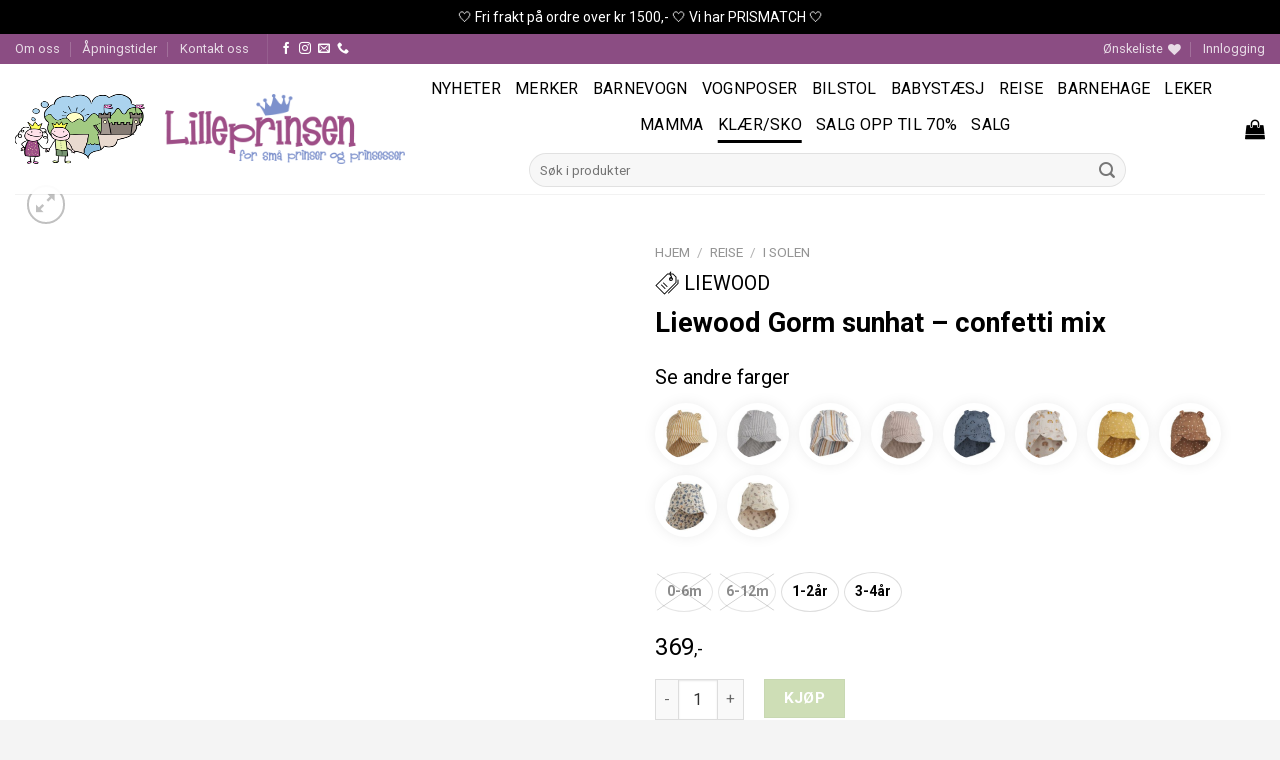

--- FILE ---
content_type: text/html; charset=UTF-8
request_url: https://www.lilleprinsen.no/produkt/liewood-gorm-sun-hat-confetti-mix/
body_size: 94252
content:
<!DOCTYPE html>
<!--[if IE 9 ]> <html lang="nb-NO" class="ie9 loading-site no-js"> <![endif]-->
<!--[if IE 8 ]> <html lang="nb-NO" class="ie8 loading-site no-js"> <![endif]-->
<!--[if (gte IE 9)|!(IE)]><!-->
<html lang="nb-NO" class="loading-site no-js"> <!--<![endif]-->
<head>
	
	<!-- Google tag (gtag.js) -->
<script async src="https://www.googletagmanager.com/gtag/js?id=GT-55NNNFCJ"></script>
<script>
  window.dataLayer = window.dataLayer || [];
  function gtag(){dataLayer.push(arguments);}
  gtag('js', new Date());

  gtag('config', 'GT-55NNNFCJ');
</script>
	
    <meta charset="UTF-8"/>
    <link rel="profile" href="https://gmpg.org/xfn/11" />
    <link rel="pingback" href="https://www.lilleprinsen.no/xmlrpc.php"/>
    
    <link href="https://fonts.googleapis.com/css2?family=Antonio:wght@100;300;400&family=Source+Sans+3:wght@300;400;500;600;700;800;900&display=swap" rel="stylesheet">
    <script defer src="https://cdn.jsdelivr.net/npm/hc-sticky@2.2.3/dist/hc-sticky.js"></script>
    
    <style>
        .lazy-load {
            opacity: 0;
        }

        .lazy-load.lazy-load-active {
            opacity: 0;
        }

        .lazy-load-active {
            opacity: 1;
            transition: opacity 0.3s ease;
        }


        .product-info .ivpa_term {
            /*            font-family:'Antonio', sans-serif;*/
            font-size: 14px!important;
            padding-bottom: 2px!important;
            width: 58px!important;
        }
    </style>
    
    <script>

      function debounce(func, timeout = 300) {
        let timer;
        return (...args) => {
          clearTimeout(timer);
          timer = setTimeout(() => {
            func.apply(this, args);
          }, timeout);
        };
      }

      window.addEventListener('DOMContentLoaded', function () {
        const $stickyContainer = jQuery('.js-product-gallery-sticky');
        const $header = jQuery('#header .header-wrapper');

        // setTimeout(() => $stickyContainer.stick_in_parent({
        //   offset_top: 30,
        // }), 100);
        setTimeout(() => $stickyContainer.hcSticky({
          stickTo: '.product-gallery',
          top: 35,
        }), 100);

        const debouncedHandleScroll = debounce(() => {
          $stickyContainer.hcSticky('update', {
            top: 35
          });
          if (!$stickyContainer.hasClass('sticky')) {
            return;
          }

          if (!$header.hasClass('stuck')) {
            return;
          }

          const offset = jQuery('#header').height() - 50;
          $stickyContainer.hcSticky('update', {
            top: offset
          });
          // $stickyContainer.trigger('sticky_kit:detach');
          // $stickyContainer.stick_in_parent({
          // offset_top: 500,
          // });
          // jQuery('body').trigger('sticky_kit:recalc');
        }, 50);

        window.addEventListener('scroll', debouncedHandleScroll);

        jQuery('.bapf_colaps_togl').on('click', function () {
          jQuery(this).toggleClass('collapsed');
        })
      });

      window.filtersAfterUpdate = function () {
        console.log('Filters After Update - reinit');
        window.initInfiniteScroll();
        window.initCatDropdowns();
      }
    
    
    </script>
    <script>(function(html){html.className = html.className.replace(/\bno-js\b/,'js')})(document.documentElement);</script>
<title>Liewood Gorm sunhat &#8211; confetti mix &#8211; Lilleprinsen</title>
<meta name='robots' content='max-image-preview:large' />
	<style>img:is([sizes="auto" i], [sizes^="auto," i]) { contain-intrinsic-size: 3000px 1500px }</style>
	<meta name="viewport" content="width=device-width, initial-scale=1, maximum-scale=1" /><link rel='dns-prefetch' href='//code.jquery.com' />
<link rel='dns-prefetch' href='//fonts.googleapis.com' />
<link rel="alternate" type="application/rss+xml" title="Lilleprinsen &raquo; strøm" href="https://www.lilleprinsen.no/feed/" />
<link rel="alternate" type="application/rss+xml" title="Lilleprinsen &raquo; kommentarstrøm" href="https://www.lilleprinsen.no/comments/feed/" />
<link rel='stylesheet' id='init_enqueue_style-css' href='https://www.lilleprinsen.no/wp-content/plugins/recently-viewed-and-most-viewed-products/assets/css/ced_init.css?ver=1.0.13' type='text/css' media='all' />
<link rel='stylesheet' id='rvmv-select2-css-css' href='https://www.lilleprinsen.no/wp-content/plugins/woocommerce/assets/css/select2.css?ver=6.7.1' type='text/css' media='all' />
<link rel='stylesheet' id='wepb-checkout-integration-css' href='https://www.lilleprinsen.no/wp-content/plugins/easy-product-bundles-for-woocommerce/assets/css/checkout-integration/style.css?ver=6.10.0' type='text/css' media='all' />
<link rel='stylesheet' id='berocket_aapf_widget-style-css' href='https://www.lilleprinsen.no/wp-content/plugins/woocommerce-ajax-filters/assets/frontend/css/fullmain.min.css?ver=3.1.9.4' type='text/css' media='all' />
<link rel='stylesheet' id='wc-blocks-vendors-style-css' href='https://www.lilleprinsen.no/wp-content/plugins/woocommerce/packages/woocommerce-blocks/build/wc-blocks-vendors-style.css?ver=9.6.5' type='text/css' media='all' />
<link rel='stylesheet' id='wc-blocks-style-css' href='https://www.lilleprinsen.no/wp-content/plugins/woocommerce/packages/woocommerce-blocks/build/wc-blocks-style.css?ver=9.6.5' type='text/css' media='all' />
<style id='webtoffee-wt-woocommerce-gift-cards-product-page-style-inline-css' type='text/css'>
/*!*************************************************************************************************************************************************************************************************************************************************!*\
  !*** css ./node_modules/css-loader/dist/cjs.js??ruleSet[1].rules[3].use[1]!./node_modules/postcss-loader/dist/cjs.js??ruleSet[1].rules[3].use[2]!./node_modules/sass-loader/dist/cjs.js??ruleSet[1].rules[3].use[3]!./src/gift-card/style.scss ***!
  \*************************************************************************************************************************************************************************************************************************************************/
.wp-block-webtoffee-wt-woocommerce-gift-cards-product-page{background-color:#fff;color:#333;padding:2px}

</style>
<link rel='stylesheet' id='jquery-ui-css-css' href='https://code.jquery.com/ui/1.12.1/themes/smoothness/jquery-ui.css?ver=6.7.1' type='text/css' media='all' />
<link rel='stylesheet' id='wt-woocommerce-gift-cards_gift_card-css' href='https://www.lilleprinsen.no/wp-content/plugins/wt-woocommerce-gift-cards/public/modules/gift-card-public/assets/css/main.css?ver=1.7.0' type='text/css' media='all' />
<style id='classic-theme-styles-inline-css' type='text/css'>
/*! This file is auto-generated */
.wp-block-button__link{color:#fff;background-color:#32373c;border-radius:9999px;box-shadow:none;text-decoration:none;padding:calc(.667em + 2px) calc(1.333em + 2px);font-size:1.125em}.wp-block-file__button{background:#32373c;color:#fff;text-decoration:none}
</style>
<style id='global-styles-inline-css' type='text/css'>
:root{--wp--preset--aspect-ratio--square: 1;--wp--preset--aspect-ratio--4-3: 4/3;--wp--preset--aspect-ratio--3-4: 3/4;--wp--preset--aspect-ratio--3-2: 3/2;--wp--preset--aspect-ratio--2-3: 2/3;--wp--preset--aspect-ratio--16-9: 16/9;--wp--preset--aspect-ratio--9-16: 9/16;--wp--preset--color--black: #000000;--wp--preset--color--cyan-bluish-gray: #abb8c3;--wp--preset--color--white: #ffffff;--wp--preset--color--pale-pink: #f78da7;--wp--preset--color--vivid-red: #cf2e2e;--wp--preset--color--luminous-vivid-orange: #ff6900;--wp--preset--color--luminous-vivid-amber: #fcb900;--wp--preset--color--light-green-cyan: #7bdcb5;--wp--preset--color--vivid-green-cyan: #00d084;--wp--preset--color--pale-cyan-blue: #8ed1fc;--wp--preset--color--vivid-cyan-blue: #0693e3;--wp--preset--color--vivid-purple: #9b51e0;--wp--preset--gradient--vivid-cyan-blue-to-vivid-purple: linear-gradient(135deg,rgba(6,147,227,1) 0%,rgb(155,81,224) 100%);--wp--preset--gradient--light-green-cyan-to-vivid-green-cyan: linear-gradient(135deg,rgb(122,220,180) 0%,rgb(0,208,130) 100%);--wp--preset--gradient--luminous-vivid-amber-to-luminous-vivid-orange: linear-gradient(135deg,rgba(252,185,0,1) 0%,rgba(255,105,0,1) 100%);--wp--preset--gradient--luminous-vivid-orange-to-vivid-red: linear-gradient(135deg,rgba(255,105,0,1) 0%,rgb(207,46,46) 100%);--wp--preset--gradient--very-light-gray-to-cyan-bluish-gray: linear-gradient(135deg,rgb(238,238,238) 0%,rgb(169,184,195) 100%);--wp--preset--gradient--cool-to-warm-spectrum: linear-gradient(135deg,rgb(74,234,220) 0%,rgb(151,120,209) 20%,rgb(207,42,186) 40%,rgb(238,44,130) 60%,rgb(251,105,98) 80%,rgb(254,248,76) 100%);--wp--preset--gradient--blush-light-purple: linear-gradient(135deg,rgb(255,206,236) 0%,rgb(152,150,240) 100%);--wp--preset--gradient--blush-bordeaux: linear-gradient(135deg,rgb(254,205,165) 0%,rgb(254,45,45) 50%,rgb(107,0,62) 100%);--wp--preset--gradient--luminous-dusk: linear-gradient(135deg,rgb(255,203,112) 0%,rgb(199,81,192) 50%,rgb(65,88,208) 100%);--wp--preset--gradient--pale-ocean: linear-gradient(135deg,rgb(255,245,203) 0%,rgb(182,227,212) 50%,rgb(51,167,181) 100%);--wp--preset--gradient--electric-grass: linear-gradient(135deg,rgb(202,248,128) 0%,rgb(113,206,126) 100%);--wp--preset--gradient--midnight: linear-gradient(135deg,rgb(2,3,129) 0%,rgb(40,116,252) 100%);--wp--preset--font-size--small: 13px;--wp--preset--font-size--medium: 20px;--wp--preset--font-size--large: 36px;--wp--preset--font-size--x-large: 42px;--wp--preset--spacing--20: 0.44rem;--wp--preset--spacing--30: 0.67rem;--wp--preset--spacing--40: 1rem;--wp--preset--spacing--50: 1.5rem;--wp--preset--spacing--60: 2.25rem;--wp--preset--spacing--70: 3.38rem;--wp--preset--spacing--80: 5.06rem;--wp--preset--shadow--natural: 6px 6px 9px rgba(0, 0, 0, 0.2);--wp--preset--shadow--deep: 12px 12px 50px rgba(0, 0, 0, 0.4);--wp--preset--shadow--sharp: 6px 6px 0px rgba(0, 0, 0, 0.2);--wp--preset--shadow--outlined: 6px 6px 0px -3px rgba(255, 255, 255, 1), 6px 6px rgba(0, 0, 0, 1);--wp--preset--shadow--crisp: 6px 6px 0px rgba(0, 0, 0, 1);}:where(.is-layout-flex){gap: 0.5em;}:where(.is-layout-grid){gap: 0.5em;}body .is-layout-flex{display: flex;}.is-layout-flex{flex-wrap: wrap;align-items: center;}.is-layout-flex > :is(*, div){margin: 0;}body .is-layout-grid{display: grid;}.is-layout-grid > :is(*, div){margin: 0;}:where(.wp-block-columns.is-layout-flex){gap: 2em;}:where(.wp-block-columns.is-layout-grid){gap: 2em;}:where(.wp-block-post-template.is-layout-flex){gap: 1.25em;}:where(.wp-block-post-template.is-layout-grid){gap: 1.25em;}.has-black-color{color: var(--wp--preset--color--black) !important;}.has-cyan-bluish-gray-color{color: var(--wp--preset--color--cyan-bluish-gray) !important;}.has-white-color{color: var(--wp--preset--color--white) !important;}.has-pale-pink-color{color: var(--wp--preset--color--pale-pink) !important;}.has-vivid-red-color{color: var(--wp--preset--color--vivid-red) !important;}.has-luminous-vivid-orange-color{color: var(--wp--preset--color--luminous-vivid-orange) !important;}.has-luminous-vivid-amber-color{color: var(--wp--preset--color--luminous-vivid-amber) !important;}.has-light-green-cyan-color{color: var(--wp--preset--color--light-green-cyan) !important;}.has-vivid-green-cyan-color{color: var(--wp--preset--color--vivid-green-cyan) !important;}.has-pale-cyan-blue-color{color: var(--wp--preset--color--pale-cyan-blue) !important;}.has-vivid-cyan-blue-color{color: var(--wp--preset--color--vivid-cyan-blue) !important;}.has-vivid-purple-color{color: var(--wp--preset--color--vivid-purple) !important;}.has-black-background-color{background-color: var(--wp--preset--color--black) !important;}.has-cyan-bluish-gray-background-color{background-color: var(--wp--preset--color--cyan-bluish-gray) !important;}.has-white-background-color{background-color: var(--wp--preset--color--white) !important;}.has-pale-pink-background-color{background-color: var(--wp--preset--color--pale-pink) !important;}.has-vivid-red-background-color{background-color: var(--wp--preset--color--vivid-red) !important;}.has-luminous-vivid-orange-background-color{background-color: var(--wp--preset--color--luminous-vivid-orange) !important;}.has-luminous-vivid-amber-background-color{background-color: var(--wp--preset--color--luminous-vivid-amber) !important;}.has-light-green-cyan-background-color{background-color: var(--wp--preset--color--light-green-cyan) !important;}.has-vivid-green-cyan-background-color{background-color: var(--wp--preset--color--vivid-green-cyan) !important;}.has-pale-cyan-blue-background-color{background-color: var(--wp--preset--color--pale-cyan-blue) !important;}.has-vivid-cyan-blue-background-color{background-color: var(--wp--preset--color--vivid-cyan-blue) !important;}.has-vivid-purple-background-color{background-color: var(--wp--preset--color--vivid-purple) !important;}.has-black-border-color{border-color: var(--wp--preset--color--black) !important;}.has-cyan-bluish-gray-border-color{border-color: var(--wp--preset--color--cyan-bluish-gray) !important;}.has-white-border-color{border-color: var(--wp--preset--color--white) !important;}.has-pale-pink-border-color{border-color: var(--wp--preset--color--pale-pink) !important;}.has-vivid-red-border-color{border-color: var(--wp--preset--color--vivid-red) !important;}.has-luminous-vivid-orange-border-color{border-color: var(--wp--preset--color--luminous-vivid-orange) !important;}.has-luminous-vivid-amber-border-color{border-color: var(--wp--preset--color--luminous-vivid-amber) !important;}.has-light-green-cyan-border-color{border-color: var(--wp--preset--color--light-green-cyan) !important;}.has-vivid-green-cyan-border-color{border-color: var(--wp--preset--color--vivid-green-cyan) !important;}.has-pale-cyan-blue-border-color{border-color: var(--wp--preset--color--pale-cyan-blue) !important;}.has-vivid-cyan-blue-border-color{border-color: var(--wp--preset--color--vivid-cyan-blue) !important;}.has-vivid-purple-border-color{border-color: var(--wp--preset--color--vivid-purple) !important;}.has-vivid-cyan-blue-to-vivid-purple-gradient-background{background: var(--wp--preset--gradient--vivid-cyan-blue-to-vivid-purple) !important;}.has-light-green-cyan-to-vivid-green-cyan-gradient-background{background: var(--wp--preset--gradient--light-green-cyan-to-vivid-green-cyan) !important;}.has-luminous-vivid-amber-to-luminous-vivid-orange-gradient-background{background: var(--wp--preset--gradient--luminous-vivid-amber-to-luminous-vivid-orange) !important;}.has-luminous-vivid-orange-to-vivid-red-gradient-background{background: var(--wp--preset--gradient--luminous-vivid-orange-to-vivid-red) !important;}.has-very-light-gray-to-cyan-bluish-gray-gradient-background{background: var(--wp--preset--gradient--very-light-gray-to-cyan-bluish-gray) !important;}.has-cool-to-warm-spectrum-gradient-background{background: var(--wp--preset--gradient--cool-to-warm-spectrum) !important;}.has-blush-light-purple-gradient-background{background: var(--wp--preset--gradient--blush-light-purple) !important;}.has-blush-bordeaux-gradient-background{background: var(--wp--preset--gradient--blush-bordeaux) !important;}.has-luminous-dusk-gradient-background{background: var(--wp--preset--gradient--luminous-dusk) !important;}.has-pale-ocean-gradient-background{background: var(--wp--preset--gradient--pale-ocean) !important;}.has-electric-grass-gradient-background{background: var(--wp--preset--gradient--electric-grass) !important;}.has-midnight-gradient-background{background: var(--wp--preset--gradient--midnight) !important;}.has-small-font-size{font-size: var(--wp--preset--font-size--small) !important;}.has-medium-font-size{font-size: var(--wp--preset--font-size--medium) !important;}.has-large-font-size{font-size: var(--wp--preset--font-size--large) !important;}.has-x-large-font-size{font-size: var(--wp--preset--font-size--x-large) !important;}
:where(.wp-block-post-template.is-layout-flex){gap: 1.25em;}:where(.wp-block-post-template.is-layout-grid){gap: 1.25em;}
:where(.wp-block-columns.is-layout-flex){gap: 2em;}:where(.wp-block-columns.is-layout-grid){gap: 2em;}
:root :where(.wp-block-pullquote){font-size: 1.5em;line-height: 1.6;}
</style>
<style id='woocommerce-inline-inline-css' type='text/css'>
.woocommerce form .form-row .required { visibility: visible; }
</style>
<link rel='stylesheet' id='wt-woocommerce-gift-cards-css' href='https://www.lilleprinsen.no/wp-content/plugins/wt-woocommerce-gift-cards/public/css/wt-woocommerce-gift-cards-public.css?ver=1.7.0' type='text/css' media='all' />
<link rel='stylesheet' id='metorik-css-css' href='https://www.lilleprinsen.no/wp-content/plugins/metorik-helper/assets/css/metorik.css?ver=2.0.10' type='text/css' media='all' />
<link rel='stylesheet' id='pfb-wc-style-css' href='https://www.lilleprinsen.no/wp-content/plugins/product-brands-for-woocommerce/assets/css/style.css?ver=6.7.1' type='text/css' media='' />
<link rel='preload' as='font' type='font/woff2' crossorigin='anonymous' id='tinvwl-webfont-font-css' href='https://www.lilleprinsen.no/wp-content/plugins/ti-woocommerce-wishlist/assets/fonts/tinvwl-webfont.woff2?ver=xu2uyi'  media='all' />
<link rel='stylesheet' id='tinvwl-webfont-css' href='https://www.lilleprinsen.no/wp-content/plugins/ti-woocommerce-wishlist/assets/css/webfont.min.css?ver=2.3.6' type='text/css' media='all' />
<link rel='stylesheet' id='tinvwl-css' href='https://www.lilleprinsen.no/wp-content/plugins/ti-woocommerce-wishlist/assets/css/public.min.css?ver=2.3.6' type='text/css' media='all' />
<link rel='stylesheet' id='flatsome-icons-css' href='https://www.lilleprinsen.no/wp-content/themes/flatsome/assets/css/fl-icons.css?ver=3.12' type='text/css' media='all' />
<style id='akismet-widget-style-inline-css' type='text/css'>

			.a-stats {
				--akismet-color-mid-green: #357b49;
				--akismet-color-white: #fff;
				--akismet-color-light-grey: #f6f7f7;

				max-width: 350px;
				width: auto;
			}

			.a-stats * {
				all: unset;
				box-sizing: border-box;
			}

			.a-stats strong {
				font-weight: 600;
			}

			.a-stats a.a-stats__link,
			.a-stats a.a-stats__link:visited,
			.a-stats a.a-stats__link:active {
				background: var(--akismet-color-mid-green);
				border: none;
				box-shadow: none;
				border-radius: 8px;
				color: var(--akismet-color-white);
				cursor: pointer;
				display: block;
				font-family: -apple-system, BlinkMacSystemFont, 'Segoe UI', 'Roboto', 'Oxygen-Sans', 'Ubuntu', 'Cantarell', 'Helvetica Neue', sans-serif;
				font-weight: 500;
				padding: 12px;
				text-align: center;
				text-decoration: none;
				transition: all 0.2s ease;
			}

			/* Extra specificity to deal with TwentyTwentyOne focus style */
			.widget .a-stats a.a-stats__link:focus {
				background: var(--akismet-color-mid-green);
				color: var(--akismet-color-white);
				text-decoration: none;
			}

			.a-stats a.a-stats__link:hover {
				filter: brightness(110%);
				box-shadow: 0 4px 12px rgba(0, 0, 0, 0.06), 0 0 2px rgba(0, 0, 0, 0.16);
			}

			.a-stats .count {
				color: var(--akismet-color-white);
				display: block;
				font-size: 1.5em;
				line-height: 1.4;
				padding: 0 13px;
				white-space: nowrap;
			}
		
</style>
<link rel='stylesheet' id='ivpa-style-css' href='https://www.lilleprinsen.no/wp-content/plugins/improved-variable-product-attributes/assets/css/style.css?ver=3.3.1' type='text/css' media='all' />
<link rel='stylesheet' id='stripe_styles-css' href='https://www.lilleprinsen.no/wp-content/plugins/woocommerce-gateway-stripe/assets/css/stripe-styles.css?ver=7.5.0' type='text/css' media='all' />
<link rel='stylesheet' id='flatsome-main-css' href='https://www.lilleprinsen.no/wp-content/themes/flatsome/assets/css/flatsome.css?ver=3.13.3' type='text/css' media='all' />
<link rel='stylesheet' id='flatsome-shop-css' href='https://www.lilleprinsen.no/wp-content/themes/flatsome/assets/css/flatsome-shop.css?ver=3.13.3' type='text/css' media='all' />
<link rel='stylesheet' id='flatsome-style-css' href='https://www.lilleprinsen.no/wp-content/themes/lilleprinsen/style.css?ver=3.2' type='text/css' media='all' />
<link rel='stylesheet' id='flatsome-googlefonts-css' href='//fonts.googleapis.com/css?family=Roboto%3Aregular%2C700%2Cregular%2C700%7CDancing+Script%3Aregular%2C400&#038;display=swap&#038;ver=3.9' type='text/css' media='all' />
<script type="text/javascript" src="https://www.lilleprinsen.no/wp-includes/js/jquery/jquery.min.js?ver=3.7.1" id="jquery-core-js"></script>
<script type="text/javascript" id="jquery-js-after">
/* <![CDATA[ */

					function optimocha_getCookie(name) {
						var v = document.cookie.match("(^|;) ?" + name + "=([^;]*)(;|$)");
						return v ? v[2] : null;
					}

					function optimocha_check_wc_cart_script() {
					var cart_src = "https://www.lilleprinsen.no/wp-content/plugins/woocommerce/assets/js/frontend/cart-fragments.min.js";
					var script_id = "optimocha_loaded_wc_cart_fragments";

						if( document.getElementById(script_id) !== null ) {
							return false;
						}

						if( optimocha_getCookie("woocommerce_cart_hash") ) {
							var script = document.createElement("script");
							script.id = script_id;
							script.src = cart_src;
							script.async = true;
							document.head.appendChild(script);
						}
					}

					optimocha_check_wc_cart_script();
					document.addEventListener("click", function(){setTimeout(optimocha_check_wc_cart_script,1000);});
					
/* ]]> */
</script>
<script type="text/javascript" src="https://www.lilleprinsen.no/wp-includes/js/dist/hooks.min.js?ver=4d63a3d491d11ffd8ac6" id="wp-hooks-js"></script>
<script type="text/javascript" src="https://www.lilleprinsen.no/wp-includes/js/jquery/ui/core.min.js?ver=1.13.3" id="jquery-ui-core-js"></script>
<script type="text/javascript" src="https://www.lilleprinsen.no/wp-includes/js/jquery/ui/datepicker.min.js?ver=1.13.3" id="jquery-ui-datepicker-js"></script>
<script type="text/javascript" id="jquery-ui-datepicker-js-after">
/* <![CDATA[ */
jQuery(function(jQuery){jQuery.datepicker.setDefaults({"closeText":"Lukk","currentText":"I dag","monthNames":["januar","februar","mars","april","mai","juni","juli","august","september","oktober","november","desember"],"monthNamesShort":["jan","feb","mar","apr","mai","jun","jul","aug","sep","okt","nov","des"],"nextText":"Neste","prevText":"Forrige","dayNames":["s\u00f8ndag","mandag","tirsdag","onsdag","torsdag","fredag","l\u00f8rdag"],"dayNamesShort":["s\u00f8n","man","tir","ons","tor","fre","l\u00f8r"],"dayNamesMin":["S","M","T","O","T","F","L"],"dateFormat":"d MM yy","firstDay":1,"isRTL":false});});
/* ]]> */
</script>
<script type="text/javascript" id="wt-woocommerce-gift-cards-js-extra">
/* <![CDATA[ */
var wt_gc_params = {"nonce":"42d53e6d29","msgs":{"is_required":"is required","copied":"Copied!","error":"Error","loading":"Loading...","please_wait":"Please wait..."}};
var wt_gc_params = {"nonce":"42d53e6d29","msgs":{"is_required":"is required","copied":"Copied!","error":"Error","loading":"Loading...","please_wait":"Please wait..."}};
/* ]]> */
</script>
<script type="text/javascript" src="https://www.lilleprinsen.no/wp-content/plugins/wt-woocommerce-gift-cards/public/js/wt-woocommerce-gift-cards-public.js?ver=1.7.0" id="wt-woocommerce-gift-cards-js"></script>
<script type="text/javascript" id="wt-woocommerce-gift-cards_gift_card-js-extra">
/* <![CDATA[ */
var wt_gc_gift_card_params = {"gift_card_date_format":"mm\/dd\/yy","is_disable_email_for_print_and_physical":"1","custom_img_max_size":"1024","dummy_template_img_url":"https:\/\/www.lilleprinsen.no\/wp-content\/plugins\/wt-woocommerce-gift-cards\/common\/modules\/gift-card-common\/assets\/images\/no-image.png","msgs":{"from":"from","hi_there":"Hi <span class=\"wt_gc_reciever_name\"> there <\/span>,","invalid_img":"Unable to generate preview. Please choose a valid image format.","large_img_wrn":"Oops! Images should be under 1 MB. Pick a smaller file."}};
/* ]]> */
</script>
<script type="text/javascript" src="https://www.lilleprinsen.no/wp-content/plugins/wt-woocommerce-gift-cards/public/modules/gift-card-public/assets/js/main.js?ver=1.7.0" id="wt-woocommerce-gift-cards_gift_card-js"></script>
<script type="text/javascript" id="breeze-prefetch-js-extra">
/* <![CDATA[ */
var breeze_prefetch = {"local_url":"https:\/\/www.lilleprinsen.no","ignore_remote_prefetch":"1","ignore_list":["\/handlekurv\/","\/til-kassen\/","\/min-konto\/","wp-admin","wp-login.php"]};
/* ]]> */
</script>
<script type="text/javascript" src="https://www.lilleprinsen.no/wp-content/plugins/breeze/assets/js/js-front-end/breeze-prefetch-links.min.js?ver=2.2.21" id="breeze-prefetch-js"></script>
<script type="text/javascript" id="wpm-js-extra">
/* <![CDATA[ */
var wpm = {"ajax_url":"https:\/\/www.lilleprinsen.no\/wp-admin\/admin-ajax.php","root":"https:\/\/www.lilleprinsen.no\/wp-json\/","nonce_wp_rest":"ec138df069","nonce_ajax":"56f5165771"};
/* ]]> */
</script>
<script type="text/javascript" src="https://www.lilleprinsen.no/wp-content/plugins/pixel-manager-pro-for-woocommerce/js/public/wpm-public.p1.min.js?ver=1.42.8" id="wpm-js"></script>
<script type="text/javascript" id="woocommerce-tokenization-form-js-extra">
/* <![CDATA[ */
var wc_tokenization_form_params = {"is_registration_required":"","is_logged_in":""};
/* ]]> */
</script>
<script type="text/javascript" src="https://www.lilleprinsen.no/wp-content/plugins/woocommerce/assets/js/frontend/tokenization-form.min.js?ver=7.5.0" id="woocommerce-tokenization-form-js"></script>
<link rel="https://api.w.org/" href="https://www.lilleprinsen.no/wp-json/" /><link rel="alternate" title="JSON" type="application/json" href="https://www.lilleprinsen.no/wp-json/wp/v2/product/432115" /><link rel="EditURI" type="application/rsd+xml" title="RSD" href="https://www.lilleprinsen.no/xmlrpc.php?rsd" />
<meta name="generator" content="WordPress 6.7.1" />
<meta name="generator" content="WooCommerce 7.5.0" />
<link rel="canonical" href="https://www.lilleprinsen.no/produkt/liewood-gorm-sun-hat-confetti-mix/" />
<link rel='shortlink' href='https://www.lilleprinsen.no/?p=432115' />
<link rel="alternate" title="oEmbed (JSON)" type="application/json+oembed" href="https://www.lilleprinsen.no/wp-json/oembed/1.0/embed?url=https%3A%2F%2Fwww.lilleprinsen.no%2Fprodukt%2Fliewood-gorm-sun-hat-confetti-mix%2F" />
<link rel="alternate" title="oEmbed (XML)" type="text/xml+oembed" href="https://www.lilleprinsen.no/wp-json/oembed/1.0/embed?url=https%3A%2F%2Fwww.lilleprinsen.no%2Fprodukt%2Fliewood-gorm-sun-hat-confetti-mix%2F&#038;format=xml" />
<style></style>	<style>
		.payment_method_dintero_checkout a
		.payment_method_dintero_checkout a:hover,
		.payment_method_dintero_checkout a:focus,
		.payment_method_dintero_checkout a:active {
			margin: 0;
			padding: 0;
			border: 0;
			text-shadow: none;
			box-shadow: none;
			outline: none;
			text-decoration: none;
		}
	</style>
		    <style>
      /* Ensure Flatsome image box is positioned */
      .products .product-small .box-image,
      .products .product .box-image {
          position: relative;
      }

      /* Banner at bottom-left on top of image */
      .products .product-small .box-image .lp-member-banner,
      .products .product .box-image .lp-member-banner {
          position: absolute;
          bottom: 8px;
          left: 8px;
          background: rgba(156, 194, 121, 0.5); /* 50% transparent green */
          color: #fff !important; /* white text */
          font-size: 13px;
          font-weight: 700;
          text-transform: uppercase;
          padding: 6px 12px;
          border-radius: 6px;
          box-shadow: 0 1px 3px rgba(0,0,0,0.15);
          z-index: 120;
          pointer-events: none;
          line-height: 1.2;
          white-space: nowrap;
      }

      /* Force WooCommerce price & currency to be white inside banner */
      .products .product-small .box-image .lp-member-banner *,
      .products .product .box-image .lp-member-banner *,
      .products .product-small .box-image .lp-member-banner .woocommerce-Price-amount,
      .products .product .box-image .lp-member-banner .woocommerce-Price-amount,
      .products .product-small .box-image .lp-member-banner .woocommerce-Price-amount *,
      .products .product .box-image .lp-member-banner .woocommerce-Price-amount * {
          color: #fff !important;
      }

      .products .product .box-image .lp-member-banner .woocommerce-Price-currencySymbol {
          color: #fff !important;
      }

      /* Hide Flatsome’s default badges if member banner exists */
      .products .product-small .box-image.has-lp-member-banner .badge-container,
      .products .product .box-image.has-lp-member-banner .badge-container,
      .products .product-small .box-image.has-lp-member-banner .badge,
      .products .product .box-image.has-lp-member-banner .badge,
      .products .product-small .box-image.has-lp-member-banner .onsale,
      .products .product .box-image.has-lp-member-banner .onsale {
          display: none !important;
      }

      /* Mobile tweak */
      @media (max-width: 600px) {
          .products .product-small .box-image .lp-member-banner,
          .products .product .box-image .lp-member-banner {
              font-size: 12px;
              padding: 5px 10px;
              bottom: 6px;
              left: 6px;
          }
      }
    </style>
    <script async="true" type="text/javascript" src="https://s.kk-resources.com/leadtag.js" ></script><style>.bg{opacity: 0; transition: opacity 1s; -webkit-transition: opacity 1s;} .bg-loaded{opacity: 1;}</style><!--[if IE]><link rel="stylesheet" type="text/css" href="https://www.lilleprinsen.no/wp-content/themes/flatsome/assets/css/ie-fallback.css"><script src="//cdnjs.cloudflare.com/ajax/libs/html5shiv/3.6.1/html5shiv.js"></script><script>var head = document.getElementsByTagName('head')[0],style = document.createElement('style');style.type = 'text/css';style.styleSheet.cssText = ':before,:after{content:none !important';head.appendChild(style);setTimeout(function(){head.removeChild(style);}, 0);</script><script src="https://www.lilleprinsen.no/wp-content/themes/flatsome/assets/libs/ie-flexibility.js"></script><![endif]-->	<noscript><style>.woocommerce-product-gallery{ opacity: 1 !important; }</style></noscript>
	
<!-- START Pixel Manager for WooCommerce -->

		<script>

			window.wpmDataLayer = window.wpmDataLayer || {}
			window.wpmDataLayer = Object.assign(window.wpmDataLayer, {"cart":{},"cart_item_keys":{},"version":{"number":"1.42.8","pro":true,"eligible_for_updates":false,"distro":"fms","beta":false,"show":true},"pixels":{"google":{"linker":{"settings":null},"user_id":false,"ads":{"conversion_ids":{"AW-11004283539":"xmNBCOPaioEYEJOVoP8o"},"dynamic_remarketing":{"status":true,"id_type":"post_id","send_events_with_parent_ids":true},"google_business_vertical":"retail","phone_conversion_number":"","phone_conversion_label":""},"analytics":{"ga4":{"measurement_id":"G-HVL5Q468RH","parameters":{},"mp_active":false,"debug_mode":false,"page_load_time_tracking":false},"id_type":"post_id","eec":false},"tcf_support":false,"consent_mode":{"is_active":true,"wait_for_update":500,"ads_data_redaction":false,"url_passthrough":true}},"facebook":{"pixel_id":"972601167074276","dynamic_remarketing":{"id_type":"post_id"},"capi":false,"advanced_matching":false,"exclusion_patterns":[],"fbevents_js_url":"https://connect.facebook.net/en_US/fbevents.js"}},"shop":{"list_name":"Product | Liewood Gorm sunhat - confetti mix","list_id":"product_liewood-gorm-sunhat-confetti-mix","page_type":"product","product_type":"variable","currency":"NOK","selectors":{"addToCart":[],"beginCheckout":[]},"order_duplication_prevention":true,"view_item_list_trigger":{"test_mode":false,"background_color":"green","opacity":0.5,"repeat":true,"timeout":1000,"threshold":0.8},"variations_output":true},"page":{"id":432115,"title":"Liewood Gorm sunhat &#8211; confetti mix","type":"product","categories":[],"parent":{"id":0,"title":"Liewood Gorm sunhat &#8211; confetti mix","type":"product","categories":[]}},"general":{"user_logged_in":false,"scroll_tracking_thresholds":[],"page_id":432115,"exclude_domains":[],"server_2_server":{"active":false,"ip_exclude_list":[]},"consent_management":{"explicit_consent":false}}})

		</script>

		
<!-- END Pixel Manager for WooCommerce -->
			<meta name="pm-dataLayer-meta" content="432115" class="wpmProductId"
				  data-id="432115">
					<script>
			(window.wpmDataLayer = window.wpmDataLayer || {}).products             = window.wpmDataLayer.products || {}
			window.wpmDataLayer.products[432115] = {"id":"432115","sku":"LW12371-2052","price":369,"brand":"","quantity":1,"dyn_r_ids":{"post_id":"432115","sku":"LW12371-2052","gpf":"woocommerce_gpf_432115","gla":"gla_432115"},"is_variable":true,"type":"variable","name":"Liewood Gorm sunhat - confetti mix","category":["I solen","Klær/sko","Solhatt","Sommertøy"],"is_variation":false};
					</script>
					<meta name="pm-dataLayer-meta" content="432193" class="wpmProductId"
				  data-id="432193">
					<script>
			(window.wpmDataLayer = window.wpmDataLayer || {}).products             = window.wpmDataLayer.products || {}
			window.wpmDataLayer.products[432193] = {"id":"432193","sku":"LW12371-2052-1/2","price":369,"brand":"","quantity":1,"dyn_r_ids":{"post_id":"432193","sku":"LW12371-2052-1/2","gpf":"woocommerce_gpf_432193","gla":"gla_432193"},"is_variable":false,"type":"variation","name":"Liewood Gorm sunhat - confetti mix","parent_id_dyn_r_ids":{"post_id":"432115","sku":"LW12371-2052","gpf":"woocommerce_gpf_432115","gla":"gla_432115"},"parent_id":432115,"variant":"Velg: 1-2ar","category":["I solen","Klær/sko","Solhatt","Sommertøy"],"is_variation":true};
					</script>
					<meta name="pm-dataLayer-meta" content="432194" class="wpmProductId"
				  data-id="432194">
					<script>
			(window.wpmDataLayer = window.wpmDataLayer || {}).products             = window.wpmDataLayer.products || {}
			window.wpmDataLayer.products[432194] = {"id":"432194","sku":"LW12371-2052-3/4","price":369,"brand":"","quantity":1,"dyn_r_ids":{"post_id":"432194","sku":"LW12371-2052-3/4","gpf":"woocommerce_gpf_432194","gla":"gla_432194"},"is_variable":false,"type":"variation","name":"Liewood Gorm sunhat - confetti mix","parent_id_dyn_r_ids":{"post_id":"432115","sku":"LW12371-2052","gpf":"woocommerce_gpf_432115","gla":"gla_432115"},"parent_id":432115,"variant":"Velg: 3-4ar","category":["I solen","Klær/sko","Solhatt","Sommertøy"],"is_variation":true};
					</script>
		<link rel="preconnect" href="//code.tidio.co">
<style id='asnp-wepb-inline-style'>
.asnp-bundle-title:before, .asnp-bundle-title:after { color: #6b6b6b;}
</style>
<link rel="icon" href="https://www.lilleprinsen.no/wp-content/uploads/2021/11/cropped-android-chrome-512x512-1-32x32.png" sizes="32x32" />
<link rel="icon" href="https://www.lilleprinsen.no/wp-content/uploads/2021/11/cropped-android-chrome-512x512-1-192x192.png" sizes="192x192" />
<link rel="apple-touch-icon" href="https://www.lilleprinsen.no/wp-content/uploads/2021/11/cropped-android-chrome-512x512-1-180x180.png" />
<meta name="msapplication-TileImage" content="https://www.lilleprinsen.no/wp-content/uploads/2021/11/cropped-android-chrome-512x512-1-270x270.png" />
<meta name="generator" content="Improved Variable Product Attributes for WooCommerce"/><style id="custom-css" type="text/css">:root {--primary-color: #000000;}.full-width .ubermenu-nav, .container, .row{max-width: 1370px}.row.row-collapse{max-width: 1340px}.row.row-small{max-width: 1362.5px}.row.row-large{max-width: 1400px}.header-main{height: 140px}#logo img{max-height: 140px}#logo{width:450px;}#logo img{padding:10px 0;}.header-bottom{min-height: 43px}.header-top{min-height: 30px}.transparent .header-main{height: 265px}.transparent #logo img{max-height: 265px}.has-transparent + .page-title:first-of-type,.has-transparent + #main > .page-title,.has-transparent + #main > div > .page-title,.has-transparent + #main .page-header-wrapper:first-of-type .page-title{padding-top: 295px;}.header.show-on-scroll,.stuck .header-main{height:70px!important}.stuck #logo img{max-height: 70px!important}.search-form{ width: 60%;}.header-bg-color, .header-wrapper {background-color: rgba(255,255,255,0.9)}.header-bottom {background-color: #f4f4f4}.top-bar-nav > li > a{line-height: 16px }.header-main .nav > li > a{line-height: 16px }.stuck .header-main .nav > li > a{line-height: 50px }.header-bottom-nav > li > a{line-height: 16px }@media (max-width: 549px) {.header-main{height: 70px}#logo img{max-height: 70px}}.nav-dropdown{font-size:100%}/* Color */.accordion-title.active, .has-icon-bg .icon .icon-inner,.logo a, .primary.is-underline, .primary.is-link, .badge-outline .badge-inner, .nav-outline > li.active> a,.nav-outline >li.active > a, .cart-icon strong,[data-color='primary'], .is-outline.primary{color: #000000;}/* Color !important */[data-text-color="primary"]{color: #000000!important;}/* Background Color */[data-text-bg="primary"]{background-color: #000000;}/* Background */.scroll-to-bullets a,.featured-title, .label-new.menu-item > a:after, .nav-pagination > li > .current,.nav-pagination > li > span:hover,.nav-pagination > li > a:hover,.has-hover:hover .badge-outline .badge-inner,button[type="submit"], .button.wc-forward:not(.checkout):not(.checkout-button), .button.submit-button, .button.primary:not(.is-outline),.featured-table .title,.is-outline:hover, .has-icon:hover .icon-label,.nav-dropdown-bold .nav-column li > a:hover, .nav-dropdown.nav-dropdown-bold > li > a:hover, .nav-dropdown-bold.dark .nav-column li > a:hover, .nav-dropdown.nav-dropdown-bold.dark > li > a:hover, .is-outline:hover, .tagcloud a:hover,.grid-tools a, input[type='submit']:not(.is-form), .box-badge:hover .box-text, input.button.alt,.nav-box > li > a:hover,.nav-box > li.active > a,.nav-pills > li.active > a ,.current-dropdown .cart-icon strong, .cart-icon:hover strong, .nav-line-bottom > li > a:before, .nav-line-grow > li > a:before, .nav-line > li > a:before,.banner, .header-top, .slider-nav-circle .flickity-prev-next-button:hover svg, .slider-nav-circle .flickity-prev-next-button:hover .arrow, .primary.is-outline:hover, .button.primary:not(.is-outline), input[type='submit'].primary, input[type='submit'].primary, input[type='reset'].button, input[type='button'].primary, .badge-inner{background-color: #000000;}/* Border */.nav-vertical.nav-tabs > li.active > a,.scroll-to-bullets a.active,.nav-pagination > li > .current,.nav-pagination > li > span:hover,.nav-pagination > li > a:hover,.has-hover:hover .badge-outline .badge-inner,.accordion-title.active,.featured-table,.is-outline:hover, .tagcloud a:hover,blockquote, .has-border, .cart-icon strong:after,.cart-icon strong,.blockUI:before, .processing:before,.loading-spin, .slider-nav-circle .flickity-prev-next-button:hover svg, .slider-nav-circle .flickity-prev-next-button:hover .arrow, .primary.is-outline:hover{border-color: #000000}.nav-tabs > li.active > a{border-top-color: #000000}.widget_shopping_cart_content .blockUI.blockOverlay:before { border-left-color: #000000 }.woocommerce-checkout-review-order .blockUI.blockOverlay:before { border-left-color: #000000 }/* Fill */.slider .flickity-prev-next-button:hover svg,.slider .flickity-prev-next-button:hover .arrow{fill: #000000;}/* Background Color */[data-icon-label]:after, .secondary.is-underline:hover,.secondary.is-outline:hover,.icon-label,.button.secondary:not(.is-outline),.button.alt:not(.is-outline), .badge-inner.on-sale, .button.checkout, .single_add_to_cart_button, .current .breadcrumb-step{ background-color:#818fc8; }[data-text-bg="secondary"]{background-color: #818fc8;}/* Color */.secondary.is-underline,.secondary.is-link, .secondary.is-outline,.stars a.active, .star-rating:before, .woocommerce-page .star-rating:before,.star-rating span:before, .color-secondary{color: #818fc8}/* Color !important */[data-text-color="secondary"]{color: #818fc8!important;}/* Border */.secondary.is-outline:hover{border-color:#818fc8}body{font-size: 100%;}body{font-family:"Roboto", sans-serif}body{font-weight: 0}.nav > li > a {font-family:"Roboto", sans-serif;}.mobile-sidebar-levels-2 .nav > li > ul > li > a {font-family:"Roboto", sans-serif;}.nav > li > a {font-weight: 700;}.mobile-sidebar-levels-2 .nav > li > ul > li > a {font-weight: 700;}h1,h2,h3,h4,h5,h6,.heading-font, .off-canvas-center .nav-sidebar.nav-vertical > li > a{font-family: "Roboto", sans-serif;}h1,h2,h3,h4,h5,h6,.heading-font,.banner h1,.banner h2{font-weight: 700;}.alt-font{font-family: "Dancing Script", sans-serif;}.alt-font{font-weight: 400!important;}.header:not(.transparent) .header-bottom-nav.nav > li > a:hover,.header:not(.transparent) .header-bottom-nav.nav > li.active > a,.header:not(.transparent) .header-bottom-nav.nav > li.current > a,.header:not(.transparent) .header-bottom-nav.nav > li > a.active,.header:not(.transparent) .header-bottom-nav.nav > li > a.current{color: #8b4d83;}.header-bottom-nav.nav-line-bottom > li > a:before,.header-bottom-nav.nav-line-grow > li > a:before,.header-bottom-nav.nav-line > li > a:before,.header-bottom-nav.nav-box > li > a:hover,.header-bottom-nav.nav-box > li.active > a,.header-bottom-nav.nav-pills > li > a:hover,.header-bottom-nav.nav-pills > li.active > a{color:#FFF!important;background-color: #8b4d83;}a{color: #8b4d83;}a:hover{color: #63355f;}.tagcloud a:hover{border-color: #63355f;background-color: #63355f;}.current .breadcrumb-step, [data-icon-label]:after, .button#place_order,.button.checkout,.checkout-button,.single_add_to_cart_button.button{background-color: #aec986!important }.has-equal-box-heights .box-image {padding-top: 100%;}.shop-page-title.featured-title .title-bg{ background-image: url()!important;}@media screen and (min-width: 550px){.products .box-vertical .box-image{min-width: 300px!important;width: 300px!important;}}.footer-1{background-color: #f4f4f4}.footer-2{background-color: #f4f4f4}.absolute-footer, html{background-color: #f4f4f4}.label-new.menu-item > a:after{content:"New";}.label-hot.menu-item > a:after{content:"Hot";}.label-sale.menu-item > a:after{content:"Sale";}.label-popular.menu-item > a:after{content:"Popular";}</style><style id="infinite-scroll-css" type="text/css">.page-load-status,.archive .woocommerce-pagination {display: none;}</style>    
    <script defer src="https://www.lilleprinsen.no/wp-content/themes/lilleprinsen/assets/js/main.js"></script>
    <script>
      jQuery(window).on('load', function () {
        jQuery('.js-hero-slider').flickity({
          autoPlay: 5000
        });
      });
    </script>
    
            <script src="https://unpkg.com/@popperjs/core@2"></script>
        <script src="https://unpkg.com/tippy.js@6"></script>
        <script>jQuery('document').ready(() => {
            console.log('tippy init');
            tippy('[data-tippy-content]', {
              // hideOnClick: false,
              // trigger: 'click',
              maxWidth: 200,
            });
          });</script>
        
        <style>
            .tippy-box {
                background-color: #efefef;
                color: #000000;
                box-shadow: 0 0 10px -5px rgba(0, 0, 0, 0.05);
                font-size: 10px;
                max-width: 300px;
                text-align: center;
            }

            .tippy-arrow {
                background-color: #efefef;
                color: #efefef;
            }
        </style>
        <!-- Hotjar Tracking Code for Lilleprinsen -->
<!-- <script>
    (function(h,o,t,j,a,r){
        h.hj=h.hj||function(){(h.hj.q=h.hj.q||[]).push(arguments)};
        h._hjSettings={hjid:3644366,hjsv:6};
        a=o.getElementsByTagName('head')[0];
        r=o.createElement('script');r.async=1;
        r.src=t+h._hjSettings.hjid+j+h._hjSettings.hjsv;
        a.appendChild(r);
    })(window,document,'https://static.hotjar.com/c/hotjar-','.js?sv=');
</script> -->

<body class="product-template-default single single-product postid-432115 wp-custom-logo theme-flatsome woocommerce woocommerce-page woocommerce-demo-store woocommerce-no-js tinvwl-theme-style full-width lightbox nav-dropdown-has-arrow nav-dropdown-has-shadow has-lightbox">


<a class="skip-link screen-reader-text" href="#main">Skip to content</a>

<div id="wrapper">
    
            <div class="topBar"><p>🤍 Fri frakt på ordre over kr 1500,- 🤍 Vi har PRISMATCH 🤍</p>
</div>
        
    
        
    <header id="header" class="header has-sticky sticky-jump">
        <div class="header-wrapper">
            <div id="top-bar" class="header-top hide-for-sticky nav-dark">
    <div class="flex-row container">
      <div class="flex-col hide-for-medium flex-left">
          <ul class="nav nav-left medium-nav-center nav-small  nav-divided">
              <li id="menu-item-32" class="menu-item menu-item-type-post_type menu-item-object-page menu-item-32 menu-item-design-default"><a href="https://www.lilleprinsen.no/om-oss/" class="nav-top-link">Om oss</a></li>
<li id="menu-item-31" class="menu-item menu-item-type-post_type menu-item-object-page menu-item-31 menu-item-design-default"><a href="https://www.lilleprinsen.no/apningstider/" class="nav-top-link">Åpningstider</a></li>
<li id="menu-item-30" class="menu-item menu-item-type-post_type menu-item-object-page menu-item-30 menu-item-design-default"><a href="https://www.lilleprinsen.no/kontakt-oss/" class="nav-top-link">Kontakt oss</a></li>
<li class="header-divider"></li><li class="html header-social-icons ml-0">
	<div class="social-icons follow-icons" ><a href="https://www.facebook.com/pages/Lilleprinsen/187503129867" target="_blank" data-label="Facebook"  rel="noopener noreferrer nofollow" class="icon plain facebook tooltip" title="Follow on Facebook"><i class="icon-facebook" ></i></a><a href="https://instagram.com/lilleprinsen_no" target="_blank" rel="noopener noreferrer nofollow" data-label="Instagram" class="icon plain  instagram tooltip" title="Follow on Instagram"><i class="icon-instagram" ></i></a><a href="mailto:kundeservice@lilleprinsen.no" data-label="E-mail"  rel="nofollow" class="icon plain  email tooltip" title="Send us an email"><i class="icon-envelop" ></i></a><a href="tel:67414155" target="_blank"  data-label="Phone"  rel="noopener noreferrer nofollow" class="icon plain  phone tooltip" title="Call us"><i class="icon-phone" ></i></a></div></li>          </ul>
      </div>

      <div class="flex-col hide-for-medium flex-center">
          <ul class="nav nav-center nav-small  nav-divided">
                        </ul>
      </div>

      <div class="flex-col hide-for-medium flex-right">
         <ul class="nav top-bar-nav nav-right nav-small  nav-divided">
              		<li class="header-wishlist-icon">
							<a href="https://www.lilleprinsen.no/onskeliste/"
				   class="wishlist-link is-small">
											<span class="hide-for-medium header-wishlist-title">
						  Ønskeliste						</span>
																<i class="wishlist-icon icon-heart"
						   >
						</i>
									</a>
						</li> <li class="account-item has-icon
    "
>

<a href="https://www.lilleprinsen.no/min-konto/"
    class="nav-top-link nav-top-not-logged-in "
    data-open="#login-form-popup"  >
    <span>
    Innlogging      </span>
  
</a>



</li>
          </ul>
      </div>

            <div class="flex-col show-for-medium flex-grow">
          <ul class="nav nav-center nav-small mobile-nav  nav-divided">
              <li class="menu-item menu-item-type-post_type menu-item-object-page menu-item-32 menu-item-design-default"><a href="https://www.lilleprinsen.no/om-oss/" class="nav-top-link">Om oss</a></li>
<li class="menu-item menu-item-type-post_type menu-item-object-page menu-item-31 menu-item-design-default"><a href="https://www.lilleprinsen.no/apningstider/" class="nav-top-link">Åpningstider</a></li>
<li class="menu-item menu-item-type-post_type menu-item-object-page menu-item-30 menu-item-design-default"><a href="https://www.lilleprinsen.no/kontakt-oss/" class="nav-top-link">Kontakt oss</a></li>
          </ul>
      </div>
      
    </div>
</div>
<div id="masthead" class="header-main ">
      <div class="header-inner flex-row container logo-left medium-logo-center" role="navigation">

          <!-- Logo -->
          <div id="logo" class="flex-col logo">            
            <!-- Header logo -->

<a href="https://www.lilleprinsen.no/" title="Lilleprinsen" rel="home">
    <div class="logo-inner">
    <img class="logo-illustrasjon" src="https://www.lilleprinsen.no/wp-content/themes/lilleprinsen/assets/img/illustrasjon.png"" alt="">
    
    <img width="450" height="140" src="https://www.lilleprinsen.no/wp-content/uploads/2021/07/lilleprinsen_logo.png" class="header_logo header-logo" alt="Lilleprinsen"/><img  width="450" height="140" src="https://www.lilleprinsen.no/wp-content/uploads/2021/07/lilleprinsen_logo.png" class="header-logo-dark" alt="Lilleprinsen"/>    </div>
</a>
          </div>

          <!-- Mobile Left Elements -->
          <div class="flex-col show-for-medium flex-left">
            <ul class="mobile-nav nav nav-left ">
              <li class="nav-icon has-icon">
  		<a href="#" data-open="#main-menu" data-pos="left" data-bg="main-menu-overlay" data-color="" class="is-small" aria-label="Menu" aria-controls="main-menu" aria-expanded="false">
		
		  <i class="icon-menu" ></i>
		  		</a>
	</li><li class="header-search header-search-dropdown has-icon has-dropdown menu-item-has-children">
		<a href="#" aria-label="Søk" class="is-small"><i class="icon-search" ></i></a>
		<ul class="nav-dropdown nav-dropdown-default">
	 	<li class="header-search-form search-form html relative has-icon">
	<div class="header-search-form-wrapper">
		<div class="searchform-wrapper ux-search-box relative form-flat is-normal"><form role="search" method="get" class="searchform" action="https://www.lilleprinsen.no/">
	<div class="flex-row relative">
						<div class="flex-col flex-grow">
			<label class="screen-reader-text" for="woocommerce-product-search-field-0">Søk etter:</label>
			<input type="search" id="woocommerce-product-search-field-0" class="search-field mb-0" placeholder="Søk i produkter" value="" name="s" />
			<input type="hidden" name="post_type" value="product" />
					</div>
		<div class="flex-col">
			<button type="submit" value="Søk" class="ux-search-submit submit-button secondary button icon mb-0" aria-label="Submit">
				<i class="icon-search" ></i>			</button>
		</div>
	</div>
	<div class="live-search-results text-left z-top"></div>
</form>
</div>	</div>
</li>	</ul>
</li>
            </ul>
          </div>

          <!-- Left Elements -->
          <div class="flex-col hide-for-medium flex-left
            flex-grow">
            <ul class="header-nav header-nav-main nav nav-left  nav-line-bottom nav-uppercase" >
              <li id="menu-item-131374" class="menu-item menu-item-type-post_type menu-item-object-page menu-item-131374 menu-item-design-default"><a href="https://www.lilleprinsen.no/nye-produkter/" class="nav-top-link">Nyheter</a></li>
<li id="menu-item-131377" class="menu-item menu-item-type-post_type menu-item-object-page menu-item-131377 menu-item-design-default"><a href="https://www.lilleprinsen.no/merker/" class="nav-top-link">Merker</a></li>
<li id="menu-item-491114" class="menu-item menu-item-type-taxonomy menu-item-object-product_cat menu-item-has-children menu-item-491114 menu-item-design-default has-dropdown"><a href="https://www.lilleprinsen.no/produktkategori/barnevogn-ny/" class="nav-top-link">Barnevogn<i class="icon-angle-down" ></i></a>
<ul class="sub-menu nav-dropdown nav-dropdown-default">
	<li id="menu-item-491459" class="menu-item menu-item-type-taxonomy menu-item-object-product_cat menu-item-has-children menu-item-491459 nav-dropdown-col"><a href="https://www.lilleprinsen.no/produktkategori/barnevogn-ny/barnevogner-ny/">Barnevogn</a>
	<ul class="sub-menu nav-column nav-dropdown-default">
		<li id="menu-item-491621" class="menu-item menu-item-type-taxonomy menu-item-object-product_cat menu-item-491621"><a href="https://www.lilleprinsen.no/produktkategori/barnevogn-ny/barnevogner-ny/baby-jogger/">BABY JOGGER</a></li>
		<li id="menu-item-491551" class="menu-item menu-item-type-taxonomy menu-item-object-product_cat menu-item-491551"><a href="https://www.lilleprinsen.no/produktkategori/barnevogn-ny/barnevogner-ny/babyzen-yoyo/">BABYZEN YOYO</a></li>
		<li id="menu-item-491583" class="menu-item menu-item-type-taxonomy menu-item-object-product_cat menu-item-491583"><a href="https://www.lilleprinsen.no/produktkategori/barnevogn-ny/barnevogner-ny/thule/">THULE barnevogn</a></li>
		<li id="menu-item-491584" class="menu-item menu-item-type-taxonomy menu-item-object-product_cat menu-item-491584"><a href="https://www.lilleprinsen.no/produktkategori/barnevogn-ny/barnevogner-ny/thule-multisportsvogn/">THULE multisportsvogn</a></li>
		<li id="menu-item-491969" class="menu-item menu-item-type-taxonomy menu-item-object-product_cat menu-item-491969"><a href="https://www.lilleprinsen.no/produktkategori/barnevogn-ny/barnevogner-ny/uppababy/">UPPABABY</a></li>
		<li id="menu-item-491622" class="menu-item menu-item-type-taxonomy menu-item-object-product_cat menu-item-491622"><a href="https://www.lilleprinsen.no/produktkategori/barnevogn-ny/barnevogner-ny/cybex/">CYBEX</a></li>
		<li id="menu-item-491680" class="menu-item menu-item-type-taxonomy menu-item-object-product_cat menu-item-491680"><a href="https://www.lilleprinsen.no/produktkategori/barnevogn-ny/barnevogner-ny/bumbleride/">BUMBLERIDE</a></li>
		<li id="menu-item-491684" class="menu-item menu-item-type-taxonomy menu-item-object-product_cat menu-item-491684"><a href="https://www.lilleprinsen.no/produktkategori/barnevogn-ny/barnevogner-ny/bob/">BOB</a></li>
		<li id="menu-item-491688" class="menu-item menu-item-type-taxonomy menu-item-object-product_cat menu-item-491688"><a href="https://www.lilleprinsen.no/produktkategori/barnevogn-ny/barnevogner-ny/britax/">BRITAX</a></li>
		<li id="menu-item-491720" class="menu-item menu-item-type-taxonomy menu-item-object-product_cat menu-item-491720"><a href="https://www.lilleprinsen.no/produktkategori/barnevogn-ny/barnevogner-ny/quinny/">QUINNY</a></li>
		<li id="menu-item-491738" class="menu-item menu-item-type-taxonomy menu-item-object-product_cat menu-item-491738"><a href="https://www.lilleprinsen.no/produktkategori/barnevogn-ny/barnevogner-ny/goodbaby/">GOODBABY</a></li>
		<li id="menu-item-491789" class="menu-item menu-item-type-taxonomy menu-item-object-product_cat menu-item-491789"><a href="https://www.lilleprinsen.no/produktkategori/barnevogn-ny/barnevogner-ny/teutonia/">TEUTONIA</a></li>
		<li id="menu-item-491847" class="menu-item menu-item-type-taxonomy menu-item-object-product_cat menu-item-491847"><a href="https://www.lilleprinsen.no/produktkategori/barnevogn-ny/barnevogner-ny/reisetrille/">Reisetrille</a></li>
		<li id="menu-item-492018" class="menu-item menu-item-type-taxonomy menu-item-object-product_cat menu-item-492018"><a href="https://www.lilleprinsen.no/produktkategori/barnevogn-ny/barnevogner-ny/joggevogn/">Joggevogn</a></li>
		<li id="menu-item-492024" class="menu-item menu-item-type-taxonomy menu-item-object-product_cat menu-item-492024"><a href="https://www.lilleprinsen.no/produktkategori/barnevogn-ny/barnevogner-ny/tvillingsosken/">Tvilling/søsken</a></li>
		<li id="menu-item-492034" class="menu-item menu-item-type-taxonomy menu-item-object-product_cat menu-item-492034"><a href="https://www.lilleprinsen.no/produktkategori/barnevogn-ny/barnevogner-ny/3-hjul/">3 hjul</a></li>
		<li id="menu-item-492035" class="menu-item menu-item-type-taxonomy menu-item-object-product_cat menu-item-492035"><a href="https://www.lilleprinsen.no/produktkategori/barnevogn-ny/barnevogner-ny/4-hjul/">4 hjul</a></li>
	</ul>
</li>
	<li id="menu-item-491196" class="menu-item menu-item-type-taxonomy menu-item-object-product_cat menu-item-has-children menu-item-491196 nav-dropdown-col"><a href="https://www.lilleprinsen.no/produktkategori/barnevogn-ny/vognutstyr-barnevogn-ny/">Vognutstyr</a>
	<ul class="sub-menu nav-column nav-dropdown-default">
		<li id="menu-item-492071" class="menu-item menu-item-type-taxonomy menu-item-object-product_cat menu-item-492071"><a href="https://www.lilleprinsen.no/produktkategori/barnevogn-ny/vognutstyr-barnevogn-ny/regntrekk-vognutstyr-barnevogn-ny/">Regntrekk</a></li>
		<li id="menu-item-492102" class="menu-item menu-item-type-taxonomy menu-item-object-product_cat menu-item-492102"><a href="https://www.lilleprinsen.no/produktkategori/barnevogn-ny/vognutstyr-barnevogn-ny/insektsnett-vognutstyr-barnevogn-ny/">Insektsnett</a></li>
		<li id="menu-item-492133" class="menu-item menu-item-type-taxonomy menu-item-object-product_cat menu-item-492133"><a href="https://www.lilleprinsen.no/produktkategori/barnevogn-ny/vognutstyr-barnevogn-ny/kroker/">Kroker</a></li>
		<li id="menu-item-492152" class="menu-item menu-item-type-taxonomy menu-item-object-product_cat menu-item-492152"><a href="https://www.lilleprinsen.no/produktkategori/barnevogn-ny/vognutstyr-barnevogn-ny/solskjerming-barn-i-bil-bilstol/">Solskjerming</a></li>
		<li id="menu-item-492281" class="menu-item menu-item-type-taxonomy menu-item-object-product_cat menu-item-492281"><a href="https://www.lilleprinsen.no/produktkategori/barnevogn-ny/vognutstyr-barnevogn-ny/koppholder/">Koppholder</a></li>
		<li id="menu-item-492283" class="menu-item menu-item-type-taxonomy menu-item-object-product_cat menu-item-492283"><a href="https://www.lilleprinsen.no/produktkategori/barnevogn-ny/vognutstyr-barnevogn-ny/soskenbrett-vognutstyr-barnevogn-ny/">Søskenbrett</a></li>
		<li id="menu-item-492334" class="menu-item menu-item-type-taxonomy menu-item-object-product_cat menu-item-492334"><a href="https://www.lilleprinsen.no/produktkategori/barnevogn-ny/vognutstyr-barnevogn-ny/smarte-ting-vognutstyr-barnevogn-ny/">Smarte ting</a></li>
		<li id="menu-item-522135869" class="menu-item menu-item-type-taxonomy menu-item-object-product_cat menu-item-522135869"><a href="https://www.lilleprinsen.no/produktkategori/barnevogn-ny/vognutstyr-barnevogn-ny/vognpose/">Vognposer</a></li>
	</ul>
</li>
	<li id="menu-item-491465" class="menu-item menu-item-type-taxonomy menu-item-object-product_cat menu-item-has-children menu-item-491465 nav-dropdown-col"><a href="https://www.lilleprinsen.no/produktkategori/barnevogn-ny/barnevogner-ny/">Øvrig Utstyr</a>
	<ul class="sub-menu nav-column nav-dropdown-default">
		<li id="menu-item-492506" class="menu-item menu-item-type-taxonomy menu-item-object-product_cat menu-item-492506"><a href="https://www.lilleprinsen.no/produktkategori/barnevogn-ny/vognutstyr-barnevogn-ny/vognleker-vognutstyr-barnevogn-ny/">Vognleker</a></li>
		<li id="menu-item-492373" class="menu-item menu-item-type-taxonomy menu-item-object-product_cat menu-item-492373"><a href="https://www.lilleprinsen.no/produktkategori/barnevogn-ny/vognutstyr-barnevogn-ny/slanger-og-dekk/">Slanger og dekk</a></li>
		<li id="menu-item-492382" class="menu-item menu-item-type-taxonomy menu-item-object-product_cat menu-item-492382"><a href="https://www.lilleprinsen.no/produktkategori/barnevogn-ny/vognutstyr-barnevogn-ny/sportsvognspute/">Sportsvognspute</a></li>
		<li id="menu-item-492512" class="menu-item menu-item-type-taxonomy menu-item-object-product_cat menu-item-492512"><a href="https://www.lilleprinsen.no/produktkategori/barnevogn-ny/vognutstyr-barnevogn-ny/lammeskinn-vognutstyr-barnevogn-ny/">Lammeskinn</a></li>
		<li id="menu-item-492388" class="menu-item menu-item-type-taxonomy menu-item-object-product_cat menu-item-492388"><a href="https://www.lilleprinsen.no/produktkategori/barnevogn-ny/vognutstyr-barnevogn-ny/refleks/">Refleks</a></li>
		<li id="menu-item-492418" class="menu-item menu-item-type-taxonomy menu-item-object-product_cat menu-item-492418"><a href="https://www.lilleprinsen.no/produktkategori/barnevogn-ny/vognutstyr-barnevogn-ny/babytepper-vognutstyr-barnevogn-ny/">Babytepper</a></li>
		<li id="menu-item-492437" class="menu-item menu-item-type-taxonomy menu-item-object-product_cat menu-item-492437"><a href="https://www.lilleprinsen.no/produktkategori/stelleveske/kategorier-stelleveske/handlenett-kategorier-stelleveske/">Handlenett</a></li>
	</ul>
</li>
	<li id="menu-item-491293" class="menu-item menu-item-type-taxonomy menu-item-object-product_cat menu-item-has-children menu-item-491293 nav-dropdown-col"><a href="https://www.lilleprinsen.no/produktkategori/stelleveske/">Stelleveske</a>
	<ul class="sub-menu nav-column nav-dropdown-default">
		<li id="menu-item-492571" class="menu-item menu-item-type-taxonomy menu-item-object-product_cat menu-item-492571"><a href="https://www.lilleprinsen.no/produktkategori/stelleveske/kategorier-stelleveske/storksak/">STORKSAK</a></li>
		<li id="menu-item-492586" class="menu-item menu-item-type-taxonomy menu-item-object-product_cat menu-item-492586"><a href="https://www.lilleprinsen.no/produktkategori/stelleveske/kategorier-stelleveske/ransel/">Ransel</a></li>
		<li id="menu-item-492595" class="menu-item menu-item-type-taxonomy menu-item-object-product_cat menu-item-492595"><a href="https://www.lilleprinsen.no/produktkategori/stelleveske/kategorier-stelleveske/kaos/">KAOS</a></li>
		<li id="menu-item-492619" class="menu-item menu-item-type-taxonomy menu-item-object-product_cat menu-item-492619"><a href="https://www.lilleprinsen.no/produktkategori/stelleveske/kategorier-stelleveske/skinnvesker/">Skinnvesker</a></li>
		<li id="menu-item-492652" class="menu-item menu-item-type-taxonomy menu-item-object-product_cat menu-item-492652"><a href="https://www.lilleprinsen.no/produktkategori/stelleveske/kategorier-stelleveske/for-sma-turer/">For små turer</a></li>
		<li id="menu-item-492654" class="menu-item menu-item-type-taxonomy menu-item-object-product_cat menu-item-492654"><a href="https://www.lilleprinsen.no/produktkategori/stelleveske/kategorier-stelleveske/by-stroom/">BY STROOM</a></li>
		<li id="menu-item-492677" class="menu-item menu-item-type-taxonomy menu-item-object-product_cat menu-item-492677"><a href="https://www.lilleprinsen.no/produktkategori/stelleveske/kategorier-stelleveske/pappavesker-kategorier-stelleveske/">Pappavesker</a></li>
		<li id="menu-item-492681" class="menu-item menu-item-type-taxonomy menu-item-object-product_cat menu-item-492681"><a href="https://www.lilleprinsen.no/produktkategori/stelleveske/kategorier-stelleveske/day-et/">DAY et</a></li>
		<li id="menu-item-492686" class="menu-item menu-item-type-taxonomy menu-item-object-product_cat menu-item-492686"><a href="https://www.lilleprinsen.no/produktkategori/stelleveske/kategorier-stelleveske/weekendbag/">Weekendbag</a></li>
		<li id="menu-item-492694" class="menu-item menu-item-type-taxonomy menu-item-object-product_cat menu-item-492694"><a href="https://www.lilleprinsen.no/produktkategori/stelleveske/kategorier-stelleveske/babymel/">BABYMEL</a></li>
		<li id="menu-item-492703" class="menu-item menu-item-type-taxonomy menu-item-object-product_cat menu-item-492703"><a href="https://www.lilleprinsen.no/produktkategori/stelleveske/kategorier-stelleveske/tvillinger-kategorier-stelleveske/">Tvillinger</a></li>
		<li id="menu-item-492707" class="menu-item menu-item-type-taxonomy menu-item-object-product_cat menu-item-492707"><a href="https://www.lilleprinsen.no/produktkategori/stelleveske/kategorier-stelleveske/skip-hop/">SKIP HOP</a></li>
		<li id="menu-item-492712" class="menu-item menu-item-type-taxonomy menu-item-object-product_cat menu-item-492712"><a href="https://www.lilleprinsen.no/produktkategori/stelleveske/kategorier-stelleveske/toalettmappe-clutch/">Toalettmappe/clutch</a></li>
		<li id="menu-item-492716" class="menu-item menu-item-type-taxonomy menu-item-object-product_cat menu-item-492716"><a href="https://www.lilleprinsen.no/produktkategori/stelleveske/kategorier-stelleveske/oioi/">OIOI</a></li>
		<li id="menu-item-492725" class="menu-item menu-item-type-taxonomy menu-item-object-product_cat menu-item-492725"><a href="https://www.lilleprinsen.no/produktkategori/stelleveske/kategorier-stelleveske/handlenett-kategorier-stelleveske/">Handlenett</a></li>
		<li id="menu-item-492730" class="menu-item menu-item-type-taxonomy menu-item-object-product_cat menu-item-492730"><a href="https://www.lilleprinsen.no/produktkategori/stelleveske/kategorier-stelleveske/lin-leo/">LIN &amp; LEO</a></li>
		<li id="menu-item-492733" class="menu-item menu-item-type-taxonomy menu-item-object-product_cat menu-item-492733"><a href="https://www.lilleprinsen.no/produktkategori/stelleveske/kategorier-stelleveske/stelleunderlag/">Stelleunderlag</a></li>
		<li id="menu-item-492745" class="menu-item menu-item-type-taxonomy menu-item-object-product_cat menu-item-492745"><a href="https://www.lilleprinsen.no/produktkategori/stelleveske/kategorier-stelleveske/vognmerker/">Vognmerker</a></li>
	</ul>
</li>
</ul>
</li>
<li id="menu-item-493029" class="menu-item menu-item-type-taxonomy menu-item-object-product_cat menu-item-has-children menu-item-493029 menu-item-design-default has-dropdown"><a href="https://www.lilleprinsen.no/produktkategori/barnevogn-ny/barnevogner-ny/" class="nav-top-link">Vognposer<i class="icon-angle-down" ></i></a>
<ul class="sub-menu nav-dropdown nav-dropdown-default">
	<li id="menu-item-493107" class="menu-item menu-item-type-taxonomy menu-item-object-product_cat menu-item-493107"><a href="https://www.lilleprinsen.no/produktkategori/barnevogn-ny/vognutstyr-barnevogn-ny/varpose-hostpose/">Vårposer/høstposer</a></li>
	<li id="menu-item-493108" class="menu-item menu-item-type-taxonomy menu-item-object-product_cat menu-item-493108"><a href="https://www.lilleprinsen.no/produktkategori/barnevogn-ny/vognutstyr-barnevogn-ny/vognpose/">Vognposer</a></li>
	<li id="menu-item-493132" class="menu-item menu-item-type-taxonomy menu-item-object-product_cat menu-item-493132"><a href="https://www.lilleprinsen.no/produktkategori/barnevogn-ny/vognutstyr-barnevogn-ny/vognpose/easygrow/">EASYGROW</a></li>
	<li id="menu-item-493150" class="menu-item menu-item-type-taxonomy menu-item-object-product_cat menu-item-493150"><a href="https://www.lilleprinsen.no/produktkategori/barnevogn-ny/vognutstyr-barnevogn-ny/vognpose/voksi/">VOKSI</a></li>
	<li id="menu-item-493216" class="menu-item menu-item-type-taxonomy menu-item-object-product_cat menu-item-493216"><a href="https://www.lilleprinsen.no/produktkategori/barnevogn-ny/vognutstyr-barnevogn-ny/varpose-hostpose/minene/">MINENE</a></li>
	<li id="menu-item-493185" class="menu-item menu-item-type-taxonomy menu-item-object-product_cat menu-item-493185"><a href="https://www.lilleprinsen.no/produktkategori/barnevogn-ny/vognutstyr-barnevogn-ny/vognpose/elodie-details-vinterpose/">ELODIE DETAILS</a></li>
	<li id="menu-item-493187" class="menu-item menu-item-type-taxonomy menu-item-object-product_cat menu-item-493187"><a href="https://www.lilleprinsen.no/produktkategori/barnevogn-ny/vognutstyr-barnevogn-ny/vognpose/kaiser/">KAISER</a></li>
	<li id="menu-item-493189" class="menu-item menu-item-type-taxonomy menu-item-object-product_cat menu-item-493189"><a href="https://www.lilleprinsen.no/produktkategori/stelleveske/kategorier-stelleveske/tinkafu/">Tinkafu</a></li>
	<li id="menu-item-493191" class="menu-item menu-item-type-taxonomy menu-item-object-product_cat menu-item-493191"><a href="https://www.lilleprinsen.no/produktkategori/barnevogn-ny/vognutstyr-barnevogn-ny/vognpose/7-am-enfant/">7 AM ENFANT</a></li>
	<li id="menu-item-493192" class="menu-item menu-item-type-taxonomy menu-item-object-product_cat menu-item-493192"><a href="https://www.lilleprinsen.no/produktkategori/barnevogn-ny/vognutstyr-barnevogn-ny/vognpose/babyzen/">BABYZEN</a></li>
	<li id="menu-item-493195" class="menu-item menu-item-type-taxonomy menu-item-object-product_cat menu-item-493195"><a href="https://www.lilleprinsen.no/produktkategori/barnevogn-ny/vognutstyr-barnevogn-ny/vognpose/britax-vinterpose/">BRITAX</a></li>
	<li id="menu-item-493198" class="menu-item menu-item-type-taxonomy menu-item-object-product_cat menu-item-493198"><a href="https://www.lilleprinsen.no/produktkategori/barnevogn-ny/vognutstyr-barnevogn-ny/vognpose/cybex-vinterpose/">CYBEX</a></li>
	<li id="menu-item-493203" class="menu-item menu-item-type-taxonomy menu-item-object-product_cat menu-item-493203"><a href="https://www.lilleprinsen.no/produktkategori/barnevogn-ny/vognutstyr-barnevogn-ny/vognpose/ovrige-merker/">Øvrige merker</a></li>
	<li id="menu-item-493204" class="menu-item menu-item-type-taxonomy menu-item-object-product_cat menu-item-493204"><a href="https://www.lilleprinsen.no/produktkategori/barnevogn-ny/vognutstyr-barnevogn-ny/vognpose/dunposer/">Dunposer</a></li>
	<li id="menu-item-493106" class="menu-item menu-item-type-taxonomy menu-item-object-product_cat menu-item-493106"><a href="https://www.lilleprinsen.no/produktkategori/barnevogn-ny/vognutstyr-barnevogn-ny/vognpose/thermoposer/">Thermoposer</a></li>
	<li id="menu-item-493105" class="menu-item menu-item-type-taxonomy menu-item-object-product_cat menu-item-493105"><a href="https://www.lilleprinsen.no/produktkategori/barnevogn-ny/vognutstyr-barnevogn-ny/vognpose/bilstolposer/">Bilstolposer</a></li>
</ul>
</li>
<li id="menu-item-495326" class="menu-item menu-item-type-taxonomy menu-item-object-product_cat menu-item-has-children menu-item-495326 menu-item-design-default has-dropdown"><a href="https://www.lilleprinsen.no/produktkategori/bilstol/" class="nav-top-link">Bilstol<i class="icon-angle-down" ></i></a>
<ul class="sub-menu nav-dropdown nav-dropdown-default">
	<li id="menu-item-495568" class="menu-item menu-item-type-taxonomy menu-item-object-product_cat menu-item-has-children menu-item-495568 nav-dropdown-col"><a href="https://www.lilleprinsen.no/produktkategori/bilstol/gruppe/">Gruppe</a>
	<ul class="sub-menu nav-column nav-dropdown-default">
		<li id="menu-item-495579" class="menu-item menu-item-type-taxonomy menu-item-object-product_cat menu-item-495579"><a href="https://www.lilleprinsen.no/produktkategori/bilstol/gruppe/babyseter/">Babyseter</a></li>
		<li id="menu-item-495594" class="menu-item menu-item-type-taxonomy menu-item-object-product_cat menu-item-495594"><a href="https://www.lilleprinsen.no/produktkategori/bilstol/gruppe/smabarnsseter/">Småbarnsseter</a></li>
		<li id="menu-item-495614" class="menu-item menu-item-type-taxonomy menu-item-object-product_cat menu-item-495614"><a href="https://www.lilleprinsen.no/produktkategori/bilstol/gruppe/beltestoler/">Beltestoler</a></li>
		<li id="menu-item-495627" class="menu-item menu-item-type-taxonomy menu-item-object-product_cat menu-item-495627"><a href="https://www.lilleprinsen.no/produktkategori/bilstol/gruppe/iso-fix/">ISO-fix</a></li>
		<li id="menu-item-495670" class="menu-item menu-item-type-taxonomy menu-item-object-product_cat menu-item-495670"><a href="https://www.lilleprinsen.no/produktkategori/bilstol/gruppe/bakovervendt/">Bakovervendt</a></li>
		<li id="menu-item-495701" class="menu-item menu-item-type-taxonomy menu-item-object-product_cat menu-item-495701"><a href="https://www.lilleprinsen.no/produktkategori/bilstol/gruppe/isize/">iSize</a></li>
		<li id="menu-item-495717" class="menu-item menu-item-type-taxonomy menu-item-object-product_cat menu-item-495717"><a href="https://www.lilleprinsen.no/produktkategori/bilstol/gruppe/bilstolbase/">Bilstolbase</a></li>
	</ul>
</li>
	<li id="menu-item-495569" class="menu-item menu-item-type-taxonomy menu-item-object-product_cat menu-item-has-children menu-item-495569 nav-dropdown-col"><a href="https://www.lilleprinsen.no/produktkategori/bilstol/barn-i-bil-bilstol/">Barn i bil</a>
	<ul class="sub-menu nav-column nav-dropdown-default">
		<li id="menu-item-495903" class="menu-item menu-item-type-taxonomy menu-item-object-product_cat menu-item-495903"><a href="https://www.lilleprinsen.no/produktkategori/bilstol/barn-i-bil-bilstol/solskjerming-vognutstyr-barnevogn-ny/">Solskjerming</a></li>
		<li id="menu-item-495913" class="menu-item menu-item-type-taxonomy menu-item-object-product_cat menu-item-495913"><a href="https://www.lilleprinsen.no/produktkategori/bilstol/barn-i-bil-bilstol/setebeskytter/">Setebeskytter</a></li>
		<li id="menu-item-495917" class="menu-item menu-item-type-taxonomy menu-item-object-product_cat menu-item-495917"><a href="https://www.lilleprinsen.no/produktkategori/bilstol/barn-i-bil-bilstol/underholdning/">Underholdning</a></li>
		<li id="menu-item-495925" class="menu-item menu-item-type-taxonomy menu-item-object-product_cat menu-item-495925"><a href="https://www.lilleprinsen.no/produktkategori/bilstol/barn-i-bil-bilstol/bilstolpose-vognutstyr-barnevogn-ny/">Bilstolpose</a></li>
		<li id="menu-item-495934" class="menu-item menu-item-type-taxonomy menu-item-object-product_cat menu-item-495934"><a href="https://www.lilleprinsen.no/produktkategori/bilstol/barn-i-bil-bilstol/baksetespeil/">Baksetespeil</a></li>
		<li id="menu-item-495941" class="menu-item menu-item-type-taxonomy menu-item-object-product_cat menu-item-495941"><a href="https://www.lilleprinsen.no/produktkategori/bilstol/barn-i-bil-bilstol/nakkepute/">Nakkepute</a></li>
	</ul>
</li>
</ul>
</li>
<li id="menu-item-499264" class="menu-item menu-item-type-taxonomy menu-item-object-product_cat menu-item-has-children menu-item-499264 menu-item-design-default has-dropdown"><a href="https://www.lilleprinsen.no/produktkategori/babystaesj-og-barnerom/" class="nav-top-link">Babystæsj<i class="icon-angle-down" ></i></a>
<ul class="sub-menu nav-dropdown nav-dropdown-default">
	<li id="menu-item-499647" class="menu-item menu-item-type-taxonomy menu-item-object-product_cat menu-item-has-children menu-item-499647 nav-dropdown-col"><a href="https://www.lilleprinsen.no/produktkategori/babystaesj-og-barnerom/spise/">Spise og drikke</a>
	<ul class="sub-menu nav-column nav-dropdown-default">
		<li id="menu-item-499655" class="menu-item menu-item-type-taxonomy menu-item-object-product_cat menu-item-499655"><a href="https://www.lilleprinsen.no/produktkategori/babystaesj-og-barnerom/spise/barneservise-spise/">Barneservise</a></li>
		<li id="menu-item-499656" class="menu-item menu-item-type-taxonomy menu-item-object-product_cat menu-item-499656"><a href="https://www.lilleprinsen.no/produktkategori/babystaesj-og-barnerom/spise/spiseunderlag-spise/">Spiseunderlag</a></li>
		<li id="menu-item-499657" class="menu-item menu-item-type-taxonomy menu-item-object-product_cat menu-item-499657"><a href="https://www.lilleprinsen.no/produktkategori/babystaesj-og-barnerom/spise/smekke/">Smekke</a></li>
		<li id="menu-item-499658" class="menu-item menu-item-type-taxonomy menu-item-object-product_cat menu-item-499658"><a href="https://www.lilleprinsen.no/produktkategori/babystaesj-og-barnerom/spise/stol/">Stol</a></li>
		<li id="menu-item-499659" class="menu-item menu-item-type-taxonomy menu-item-object-product_cat menu-item-499659"><a href="https://www.lilleprinsen.no/produktkategori/babystaesj-og-barnerom/spise/tateflaske/">Tåteflaske</a></li>
		<li id="menu-item-499660" class="menu-item menu-item-type-taxonomy menu-item-object-product_cat menu-item-499660"><a href="https://www.lilleprinsen.no/produktkategori/babystaesj-og-barnerom/spise/smokk-spise/">Smokk/smokkesnor</a></li>
		<li id="menu-item-499661" class="menu-item menu-item-type-taxonomy menu-item-object-product_cat menu-item-499661"><a href="https://www.lilleprinsen.no/produktkategori/babystaesj-og-barnerom/spise/kopp-og-drikkeflaske/">Kopp og drikkeflaske</a></li>
		<li id="menu-item-499662" class="menu-item menu-item-type-taxonomy menu-item-object-product_cat menu-item-499662"><a href="https://www.lilleprinsen.no/produktkategori/babystaesj-og-barnerom/spise/smarte-mat-ting-spise/">Smarte mat-ting</a></li>
		<li id="menu-item-499663" class="menu-item menu-item-type-taxonomy menu-item-object-product_cat menu-item-499663"><a href="https://www.lilleprinsen.no/produktkategori/babystaesj-og-barnerom/spise/bursdag-spise/">Bursdag</a></li>
		<li id="menu-item-499664" class="menu-item menu-item-type-taxonomy menu-item-object-product_cat menu-item-499664"><a href="https://www.lilleprinsen.no/produktkategori/babystaesj-og-barnerom/spise/gulpeklut/">Gulpeklut</a></li>
		<li id="menu-item-499665" class="menu-item menu-item-type-taxonomy menu-item-object-product_cat menu-item-499665"><a href="https://www.lilleprinsen.no/produktkategori/babystaesj-og-barnerom/spise/diverse/">Diverse</a></li>
	</ul>
</li>
	<li id="menu-item-499648" class="menu-item menu-item-type-taxonomy menu-item-object-product_cat menu-item-has-children menu-item-499648 nav-dropdown-col"><a href="https://www.lilleprinsen.no/produktkategori/babystaesj-og-barnerom/sove-babystaesj-og-barnerom/">Sove</a>
	<ul class="sub-menu nav-column nav-dropdown-default">
		<li id="menu-item-499669" class="menu-item menu-item-type-taxonomy menu-item-object-product_cat menu-item-has-children menu-item-499669"><a href="https://www.lilleprinsen.no/produktkategori/babystaesj-og-barnerom/sove-babystaesj-og-barnerom/sengetoy/">Sengetøy</a>
		<ul class="sub-menu nav-column nav-dropdown-default">
			<li id="menu-item-499670" class="menu-item menu-item-type-taxonomy menu-item-object-product_cat menu-item-499670"><a href="https://www.lilleprinsen.no/produktkategori/babystaesj-og-barnerom/sove-babystaesj-og-barnerom/sengetoy/vognvugge/">Vogn/vugge</a></li>
			<li id="menu-item-499671" class="menu-item menu-item-type-taxonomy menu-item-object-product_cat menu-item-499671"><a href="https://www.lilleprinsen.no/produktkategori/babystaesj-og-barnerom/sove-babystaesj-og-barnerom/sengetoy/baby-sengetoy/">Baby</a></li>
			<li id="menu-item-499672" class="menu-item menu-item-type-taxonomy menu-item-object-product_cat menu-item-499672"><a href="https://www.lilleprinsen.no/produktkategori/babystaesj-og-barnerom/sove-babystaesj-og-barnerom/sengetoy/junior/">Junior</a></li>
			<li id="menu-item-499673" class="menu-item menu-item-type-taxonomy menu-item-object-product_cat menu-item-499673"><a href="https://www.lilleprinsen.no/produktkategori/babystaesj-og-barnerom/sove-babystaesj-og-barnerom/sengetoy/voksen/">Voksen</a></li>
		</ul>
</li>
		<li id="menu-item-499674" class="menu-item menu-item-type-taxonomy menu-item-object-product_cat menu-item-499674"><a href="https://www.lilleprinsen.no/produktkategori/babystaesj-og-barnerom/sove-babystaesj-og-barnerom/babynest-sove-babystaesj-og-barnerom/">Babynest</a></li>
		<li id="menu-item-499675" class="menu-item menu-item-type-taxonomy menu-item-object-product_cat menu-item-499675"><a href="https://www.lilleprinsen.no/produktkategori/babystaesj-og-barnerom/sove-babystaesj-og-barnerom/sengekant-sove-babystaesj-og-barnerom/">Sengekant</a></li>
		<li id="menu-item-499676" class="menu-item menu-item-type-taxonomy menu-item-object-product_cat menu-item-499676"><a href="https://www.lilleprinsen.no/produktkategori/babystaesj-og-barnerom/sove-babystaesj-og-barnerom/svopeteppe/">Svøpeteppe/nattpose</a></li>
		<li id="menu-item-499677" class="menu-item menu-item-type-taxonomy menu-item-object-product_cat menu-item-499677"><a href="https://www.lilleprinsen.no/produktkategori/babystaesj-og-barnerom/sove-babystaesj-og-barnerom/nattlampe/">Nattlampe</a></li>
		<li id="menu-item-499678" class="menu-item menu-item-type-taxonomy menu-item-object-product_cat menu-item-499678"><a href="https://www.lilleprinsen.no/produktkategori/babystaesj-og-barnerom/sove-babystaesj-og-barnerom/sovntrener/">Søvntrener</a></li>
		<li id="menu-item-499679" class="menu-item menu-item-type-taxonomy menu-item-object-product_cat menu-item-499679"><a href="https://www.lilleprinsen.no/produktkategori/babystaesj-og-barnerom/sove-babystaesj-og-barnerom/babycall-sove-babystaesj-og-barnerom/">Babycall</a></li>
		<li id="menu-item-499680" class="menu-item menu-item-type-taxonomy menu-item-object-product_cat menu-item-499680"><a href="https://www.lilleprinsen.no/produktkategori/babystaesj-og-barnerom/sove-babystaesj-og-barnerom/babyteppe/">Babyteppe</a></li>
		<li id="menu-item-499682" class="menu-item menu-item-type-taxonomy menu-item-object-product_cat menu-item-499682"><a href="https://www.lilleprinsen.no/produktkategori/babystaesj-og-barnerom/sove-babystaesj-og-barnerom/lammeskinn-sove-babystaesj-og-barnerom/">Lammeskinn</a></li>
		<li id="menu-item-499683" class="menu-item menu-item-type-taxonomy menu-item-object-product_cat menu-item-499683"><a href="https://www.lilleprinsen.no/produktkategori/babystaesj-og-barnerom/sove-babystaesj-og-barnerom/madrass/">Madrass og seng</a></li>
		<li id="menu-item-499684" class="menu-item menu-item-type-taxonomy menu-item-object-product_cat menu-item-499684"><a href="https://www.lilleprinsen.no/produktkategori/babystaesj-og-barnerom/sove-babystaesj-og-barnerom/dyner-og-puter/">Dyner og puter</a></li>
	</ul>
</li>
	<li id="menu-item-499649" class="menu-item menu-item-type-taxonomy menu-item-object-product_cat menu-item-has-children menu-item-499649 nav-dropdown-col"><a href="https://www.lilleprinsen.no/produktkategori/babystaesj-og-barnerom/stelleplassen/">Stelleplassen</a>
	<ul class="sub-menu nav-column nav-dropdown-default">
		<li id="menu-item-499685" class="menu-item menu-item-type-taxonomy menu-item-object-product_cat menu-item-499685"><a href="https://www.lilleprinsen.no/produktkategori/babystaesj-og-barnerom/stelleplassen/bade-stelleplass/">Bade</a></li>
		<li id="menu-item-499687" class="menu-item menu-item-type-taxonomy menu-item-object-product_cat menu-item-499687"><a href="https://www.lilleprinsen.no/produktkategori/babystaesj-og-barnerom/stelleplassen/badeleker-stelleplass/">Badeleker</a></li>
		<li id="menu-item-499688" class="menu-item menu-item-type-taxonomy menu-item-object-product_cat menu-item-499688"><a href="https://www.lilleprinsen.no/produktkategori/babystaesj-og-barnerom/stelleplassen/handklaer-og-kluter/">Håndklær og kluter</a></li>
		<li id="menu-item-499689" class="menu-item menu-item-type-taxonomy menu-item-object-product_cat menu-item-499689"><a href="https://www.lilleprinsen.no/produktkategori/babystaesj-og-barnerom/stelleplassen/bleiebotter/">Bleiebøtter</a></li>
		<li id="menu-item-499690" class="menu-item menu-item-type-taxonomy menu-item-object-product_cat menu-item-499690"><a href="https://www.lilleprinsen.no/produktkategori/babystaesj-og-barnerom/stelleplassen/tisse-og-baesje/">Tisse og bæsje</a></li>
		<li id="menu-item-499691" class="menu-item menu-item-type-taxonomy menu-item-object-product_cat menu-item-499691"><a href="https://www.lilleprinsen.no/produktkategori/babystaesj-og-barnerom/stelleplassen/stellebord/">Stellebord</a></li>
		<li id="menu-item-499692" class="menu-item menu-item-type-taxonomy menu-item-object-product_cat menu-item-499692"><a href="https://www.lilleprinsen.no/produktkategori/babystaesj-og-barnerom/stelleplassen/stellematter/">Stellematter</a></li>
		<li id="menu-item-499693" class="menu-item menu-item-type-taxonomy menu-item-object-product_cat menu-item-499693"><a href="https://www.lilleprinsen.no/produktkategori/babystaesj-og-barnerom/stelleplassen/salver-og-kremer/">Salver og kremer</a></li>
		<li id="menu-item-499696" class="menu-item menu-item-type-taxonomy menu-item-object-product_cat menu-item-499696"><a href="https://www.lilleprinsen.no/produktkategori/babystaesj-og-barnerom/stelleplassen/diverse-stelleplass/">Diverse</a></li>
		<li id="menu-item-499698" class="menu-item menu-item-type-taxonomy menu-item-object-product_cat menu-item-499698"><a href="https://www.lilleprinsen.no/produktkategori/babystaesj-og-barnerom/stelleplassen/oppbevaring-stelleplass/">Oppbevaring</a></li>
	</ul>
</li>
	<li id="menu-item-499650" class="menu-item menu-item-type-taxonomy menu-item-object-product_cat menu-item-has-children menu-item-499650 nav-dropdown-col"><a href="https://www.lilleprinsen.no/produktkategori/babystaesj-og-barnerom/baere/">Bære</a>
	<ul class="sub-menu nav-column nav-dropdown-default">
		<li id="menu-item-499652" class="menu-item menu-item-type-taxonomy menu-item-object-product_cat menu-item-499652"><a href="https://www.lilleprinsen.no/produktkategori/babystaesj-og-barnerom/baere/baeresele/">Bæresele</a></li>
		<li id="menu-item-499651" class="menu-item menu-item-type-taxonomy menu-item-object-product_cat menu-item-499651"><a href="https://www.lilleprinsen.no/produktkategori/babystaesj-og-barnerom/baere/baeremeis-baere/">Bæremeis</a></li>
		<li id="menu-item-499653" class="menu-item menu-item-type-taxonomy menu-item-object-product_cat menu-item-499653"><a href="https://www.lilleprinsen.no/produktkategori/babystaesj-og-barnerom/baere/baeresjal/">Bæresjal</a></li>
	</ul>
</li>
	<li id="menu-item-499654" class="menu-item menu-item-type-taxonomy menu-item-object-product_cat menu-item-has-children menu-item-499654 nav-dropdown-col"><a href="https://www.lilleprinsen.no/produktkategori/babystaesj-og-barnerom/interior/">Interiør</a>
	<ul class="sub-menu nav-column nav-dropdown-default">
		<li id="menu-item-499706" class="menu-item menu-item-type-taxonomy menu-item-object-product_cat menu-item-499706"><a href="https://www.lilleprinsen.no/produktkategori/babystaesj-og-barnerom/interior/oppbevaring-leker-ny/">Oppbevaring</a></li>
		<li id="menu-item-499707" class="menu-item menu-item-type-taxonomy menu-item-object-product_cat menu-item-499707"><a href="https://www.lilleprinsen.no/produktkategori/babystaesj-og-barnerom/interior/mobler/">Møbler</a></li>
		<li id="menu-item-499709" class="menu-item menu-item-type-taxonomy menu-item-object-product_cat menu-item-499709"><a href="https://www.lilleprinsen.no/produktkategori/babystaesj-og-barnerom/interior/uro-interior/">Uro</a></li>
		<li id="menu-item-499710" class="menu-item menu-item-type-taxonomy menu-item-object-product_cat menu-item-499710"><a href="https://www.lilleprinsen.no/produktkategori/babystaesj-og-barnerom/interior/dekorasjon/">Dekorasjon</a></li>
		<li id="menu-item-499711" class="menu-item menu-item-type-taxonomy menu-item-object-product_cat menu-item-499711"><a href="https://www.lilleprinsen.no/produktkategori/babystaesj-og-barnerom/interior/lamper/">Lamper</a></li>
		<li id="menu-item-499712" class="menu-item menu-item-type-taxonomy menu-item-object-product_cat menu-item-499712"><a href="https://www.lilleprinsen.no/produktkategori/babystaesj-og-barnerom/interior/tepper-og-pynteputer-interior/">Tepper og pynteputer</a></li>
	</ul>
</li>
</ul>
</li>
<li id="menu-item-496458" class="menu-item menu-item-type-taxonomy menu-item-object-product_cat current-product-ancestor menu-item-has-children menu-item-496458 menu-item-design-default has-dropdown"><a href="https://www.lilleprinsen.no/produktkategori/reise-med-barn/" class="nav-top-link">Reise<i class="icon-angle-down" ></i></a>
<ul class="sub-menu nav-dropdown nav-dropdown-default">
	<li id="menu-item-520792" class="menu-item menu-item-type-taxonomy menu-item-object-product_cat menu-item-has-children menu-item-520792 nav-dropdown-col"><a href="https://www.lilleprinsen.no/produktkategori/reise-med-barn/solbriller-reise-med-barn/">Solbriller</a>
	<ul class="sub-menu nav-column nav-dropdown-default">
		<li id="menu-item-520795" class="menu-item menu-item-type-taxonomy menu-item-object-product_cat menu-item-520795"><a href="https://www.lilleprinsen.no/produktkategori/reise-med-barn/solbriller-reise-med-barn/izipizi-baby/">IZIPIZI baby 0-9 mnd</a></li>
		<li id="menu-item-520797" class="menu-item menu-item-type-taxonomy menu-item-object-product_cat menu-item-520797"><a href="https://www.lilleprinsen.no/produktkategori/reise-med-barn/solbriller-reise-med-barn/izipizi-kids/">IZIPIZI kids 9-36 mnd</a></li>
		<li id="menu-item-520798" class="menu-item menu-item-type-taxonomy menu-item-object-product_cat menu-item-520798"><a href="https://www.lilleprinsen.no/produktkategori/reise-med-barn/solbriller-reise-med-barn/izipizi-kids-plus/">IZIPIZI kids +</a></li>
		<li id="menu-item-520796" class="menu-item menu-item-type-taxonomy menu-item-object-product_cat menu-item-520796"><a href="https://www.lilleprinsen.no/produktkategori/reise-med-barn/solbriller-reise-med-barn/izipizi-junior/">IZIPIZI junior</a></li>
		<li id="menu-item-520793" class="menu-item menu-item-type-taxonomy menu-item-object-product_cat menu-item-520793"><a href="https://www.lilleprinsen.no/produktkategori/reise-med-barn/solbriller-reise-med-barn/izipizi-adult/">IZIPIZI adult</a></li>
		<li id="menu-item-520794" class="menu-item menu-item-type-taxonomy menu-item-object-product_cat menu-item-520794"><a href="https://www.lilleprinsen.no/produktkategori/reise-med-barn/solbriller-reise-med-barn/izipizi-alpint/">IZIPIZI alpint</a></li>
	</ul>
</li>
	<li id="menu-item-497071" class="menu-item menu-item-type-taxonomy menu-item-object-product_cat current-product-ancestor menu-item-has-children menu-item-497071 nav-dropdown-col"><a href="https://www.lilleprinsen.no/produktkategori/reise-med-barn/"> </a>
	<ul class="sub-menu nav-column nav-dropdown-default">
		<li id="menu-item-496677" class="menu-item menu-item-type-taxonomy menu-item-object-product_cat menu-item-496677"><a href="https://www.lilleprinsen.no/produktkategori/reise-med-barn/reisetrille-barnevogn-ny/">Reisetrille</a></li>
		<li id="menu-item-496684" class="menu-item menu-item-type-taxonomy menu-item-object-product_cat menu-item-496684"><a href="https://www.lilleprinsen.no/produktkategori/reise-med-barn/pa-hytta/">På hytta</a></li>
		<li id="menu-item-496689" class="menu-item menu-item-type-taxonomy menu-item-object-product_cat menu-item-496689"><a href="https://www.lilleprinsen.no/produktkategori/reise-med-barn/uv-badetoy/">UV badetøy</a></li>
		<li id="menu-item-496952" class="menu-item menu-item-type-taxonomy menu-item-object-product_cat menu-item-496952"><a href="https://www.lilleprinsen.no/produktkategori/reise-med-barn/strandleker-leker-ny/">Strandleker</a></li>
		<li id="menu-item-497042" class="menu-item menu-item-type-taxonomy menu-item-object-product_cat menu-item-497042"><a href="https://www.lilleprinsen.no/produktkategori/reise-med-barn/badesko-reise-med-barn/">Badesko</a></li>
	</ul>
</li>
	<li id="menu-item-497074" class="menu-item menu-item-type-taxonomy menu-item-object-product_cat current-product-ancestor menu-item-has-children menu-item-497074 nav-dropdown-col"><a href="https://www.lilleprinsen.no/produktkategori/reise-med-barn/"> </a>
	<ul class="sub-menu nav-column nav-dropdown-default">
		<li id="menu-item-496757" class="menu-item menu-item-type-taxonomy menu-item-object-product_cat menu-item-496757"><a href="https://www.lilleprinsen.no/produktkategori/reise-med-barn/pa-fly/">På fly</a></li>
		<li id="menu-item-496787" class="menu-item menu-item-type-taxonomy menu-item-object-product_cat current-product-ancestor current-menu-parent current-product-parent menu-item-496787 active"><a href="https://www.lilleprinsen.no/produktkategori/reise-med-barn/i-solen/">I solen</a></li>
		<li id="menu-item-496812" class="menu-item menu-item-type-taxonomy menu-item-object-product_cat menu-item-496812"><a href="https://www.lilleprinsen.no/produktkategori/reise-med-barn/reisestol/">Reisestol</a></li>
		<li id="menu-item-496827" class="menu-item menu-item-type-taxonomy menu-item-object-product_cat menu-item-496827"><a href="https://www.lilleprinsen.no/produktkategori/reise-med-barn/spise-og-drikke-pa-tur/">Spise og drikke på tur</a></li>
	</ul>
</li>
	<li id="menu-item-497330" class="menu-item menu-item-type-taxonomy menu-item-object-product_cat current-product-ancestor menu-item-has-children menu-item-497330 nav-dropdown-col"><a href="https://www.lilleprinsen.no/produktkategori/reise-med-barn/"> </a>
	<ul class="sub-menu nav-column nav-dropdown-default">
		<li id="menu-item-497343" class="menu-item menu-item-type-taxonomy menu-item-object-product_cat menu-item-497343"><a href="https://www.lilleprinsen.no/produktkategori/reise-med-barn/reiseseng-reise-med-barn/">Reiseseng</a></li>
		<li id="menu-item-496879" class="menu-item menu-item-type-taxonomy menu-item-object-product_cat menu-item-496879"><a href="https://www.lilleprinsen.no/produktkategori/reise-med-barn/i-vannet/">I vannet</a></li>
		<li id="menu-item-496909" class="menu-item menu-item-type-taxonomy menu-item-object-product_cat menu-item-496909"><a href="https://www.lilleprinsen.no/produktkategori/reise-med-barn/i-bilen/">I bilen</a></li>
		<li id="menu-item-496914" class="menu-item menu-item-type-taxonomy menu-item-object-product_cat menu-item-496914"><a href="https://www.lilleprinsen.no/produktkategori/reise-med-barn/barnekoffert-reise-med-barn/">Barnekoffert</a></li>
	</ul>
</li>
</ul>
</li>
<li id="menu-item-497511" class="menu-item menu-item-type-taxonomy menu-item-object-product_cat menu-item-has-children menu-item-497511 menu-item-design-default has-dropdown"><a href="https://www.lilleprinsen.no/produktkategori/barnehage-ny/" class="nav-top-link">Barnehage<i class="icon-angle-down" ></i></a>
<ul class="sub-menu nav-dropdown nav-dropdown-default">
	<li id="menu-item-497528" class="menu-item menu-item-type-taxonomy menu-item-object-product_cat menu-item-has-children menu-item-497528 nav-dropdown-col"><a href="https://www.lilleprinsen.no/produktkategori/barnehage-ny/"> </a>
	<ul class="sub-menu nav-column nav-dropdown-default">
		<li id="menu-item-498002" class="menu-item menu-item-type-taxonomy menu-item-object-product_cat menu-item-498002"><a href="https://www.lilleprinsen.no/produktkategori/barnehage-ny/ransel-kategorier-stelleveske/">Ransel</a></li>
		<li id="menu-item-498012" class="menu-item menu-item-type-taxonomy menu-item-object-product_cat menu-item-498012"><a href="https://www.lilleprinsen.no/produktkategori/barnehage-ny/drikkeflaske/">Drikkeflaske</a></li>
		<li id="menu-item-498044" class="menu-item menu-item-type-taxonomy menu-item-object-product_cat menu-item-498044"><a href="https://www.lilleprinsen.no/produktkategori/barnehage-ny/smoothieposer/">Smoothieposer</a></li>
	</ul>
</li>
	<li id="menu-item-497544" class="menu-item menu-item-type-taxonomy menu-item-object-product_cat menu-item-has-children menu-item-497544 nav-dropdown-col"><a href="https://www.lilleprinsen.no/produktkategori/barnehage-ny/"> </a>
	<ul class="sub-menu nav-column nav-dropdown-default">
		<li id="menu-item-498054" class="menu-item menu-item-type-taxonomy menu-item-object-product_cat menu-item-498054"><a href="https://www.lilleprinsen.no/produktkategori/barnehage-ny/termos/">Termos</a></li>
		<li id="menu-item-498064" class="menu-item menu-item-type-taxonomy menu-item-object-product_cat menu-item-498064"><a href="https://www.lilleprinsen.no/produktkategori/barnehage-ny/innesko-barnehage-ny/">Innesko</a></li>
		<li id="menu-item-498077" class="menu-item menu-item-type-taxonomy menu-item-object-product_cat menu-item-498077"><a href="https://www.lilleprinsen.no/produktkategori/barnehage-ny/matboks/">Matboks</a></li>
		<li id="menu-item-498096" class="menu-item menu-item-type-taxonomy menu-item-object-product_cat menu-item-498096"><a href="https://www.lilleprinsen.no/produktkategori/barnehage-ny/kjekt-og-ha/">Kjekt å ha</a></li>
	</ul>
</li>
</ul>
</li>
<li id="menu-item-498342" class="menu-item menu-item-type-taxonomy menu-item-object-product_cat menu-item-has-children menu-item-498342 menu-item-design-default has-dropdown"><a href="https://www.lilleprinsen.no/produktkategori/leker-ny/" class="nav-top-link">Leker<i class="icon-angle-down" ></i></a>
<ul class="sub-menu nav-dropdown nav-dropdown-default">
	<li id="menu-item-498349" class="menu-item menu-item-type-taxonomy menu-item-object-product_cat menu-item-has-children menu-item-498349 nav-dropdown-col"><a href="https://www.lilleprinsen.no/produktkategori/leker-ny/"> </a>
	<ul class="sub-menu nav-column nav-dropdown-default">
		<li id="menu-item-498860" class="menu-item menu-item-type-taxonomy menu-item-object-product_cat menu-item-498860"><a href="https://www.lilleprinsen.no/produktkategori/leker-ny/myke-leker/">Myke leker</a></li>
		<li id="menu-item-498864" class="menu-item menu-item-type-taxonomy menu-item-object-product_cat menu-item-498864"><a href="https://www.lilleprinsen.no/produktkategori/leker-ny/babygym-leker-ny/">Babygym</a></li>
		<li id="menu-item-498869" class="menu-item menu-item-type-taxonomy menu-item-object-product_cat menu-item-498869"><a href="https://www.lilleprinsen.no/produktkategori/leker-ny/med-lyd/">Med lyd</a></li>
		<li id="menu-item-498873" class="menu-item menu-item-type-taxonomy menu-item-object-product_cat menu-item-498873"><a href="https://www.lilleprinsen.no/produktkategori/leker-ny/vognleker-leker-ny/">Vognleker</a></li>
		<li id="menu-item-498877" class="menu-item menu-item-type-taxonomy menu-item-object-product_cat menu-item-498877"><a href="https://www.lilleprinsen.no/produktkategori/leker-ny/treleker-leker-ny/">Treleker</a></li>
	</ul>
</li>
	<li id="menu-item-498351" class="menu-item menu-item-type-taxonomy menu-item-object-product_cat menu-item-has-children menu-item-498351 nav-dropdown-col"><a href="https://www.lilleprinsen.no/produktkategori/leker-ny/"> </a>
	<ul class="sub-menu nav-column nav-dropdown-default">
		<li id="menu-item-498925" class="menu-item menu-item-type-taxonomy menu-item-object-product_cat menu-item-498925"><a href="https://www.lilleprinsen.no/produktkategori/leker-ny/biteleker-leker-ny/">Biteleker</a></li>
		<li id="menu-item-498930" class="menu-item menu-item-type-taxonomy menu-item-object-product_cat menu-item-498930"><a href="https://www.lilleprinsen.no/produktkategori/leker-ny/til-de-storre/">Til de større</a></li>
		<li id="menu-item-498931" class="menu-item menu-item-type-taxonomy menu-item-object-product_cat menu-item-498931"><a href="https://www.lilleprinsen.no/produktkategori/leker-ny/oppbevaring-interior/">Oppbevaring</a></li>
		<li id="menu-item-498944" class="menu-item menu-item-type-taxonomy menu-item-object-product_cat menu-item-498944"><a href="https://www.lilleprinsen.no/produktkategori/leker-ny/badeleker-leker-ny/">Badeleker</a></li>
		<li id="menu-item-498951" class="menu-item menu-item-type-taxonomy menu-item-object-product_cat menu-item-498951"><a href="https://www.lilleprinsen.no/produktkategori/leker-ny/dapsgavenavnedag/">Dåpsgave/Navnedag</a></li>
	</ul>
</li>
	<li id="menu-item-498354" class="menu-item menu-item-type-taxonomy menu-item-object-product_cat menu-item-has-children menu-item-498354 nav-dropdown-col"><a href="https://www.lilleprinsen.no/produktkategori/leker-ny/"> </a>
	<ul class="sub-menu nav-column nav-dropdown-default">
		<li id="menu-item-499106" class="menu-item menu-item-type-taxonomy menu-item-object-product_cat menu-item-499106"><a href="https://www.lilleprinsen.no/produktkategori/leker-ny/0-6mnd/">0-6 mnd</a></li>
		<li id="menu-item-499110" class="menu-item menu-item-type-taxonomy menu-item-object-product_cat menu-item-499110"><a href="https://www.lilleprinsen.no/produktkategori/leker-ny/6mnd/">6 mnd+</a></li>
		<li id="menu-item-499111" class="menu-item menu-item-type-taxonomy menu-item-object-product_cat menu-item-499111"><a href="https://www.lilleprinsen.no/produktkategori/leker-ny/9mnd/">9 mnd+</a></li>
		<li id="menu-item-499107" class="menu-item menu-item-type-taxonomy menu-item-object-product_cat menu-item-499107"><a href="https://www.lilleprinsen.no/produktkategori/leker-ny/12mnd/">12 mnd+</a></li>
		<li id="menu-item-499108" class="menu-item menu-item-type-taxonomy menu-item-object-product_cat menu-item-499108"><a href="https://www.lilleprinsen.no/produktkategori/leker-ny/18mnd/">18 mnd+</a></li>
	</ul>
</li>
	<li id="menu-item-498356" class="menu-item menu-item-type-taxonomy menu-item-object-product_cat menu-item-has-children menu-item-498356 nav-dropdown-col"><a href="https://www.lilleprinsen.no/produktkategori/leker-ny/"> </a>
	<ul class="sub-menu nav-column nav-dropdown-default">
		<li id="menu-item-499109" class="menu-item menu-item-type-taxonomy menu-item-object-product_cat menu-item-499109"><a href="https://www.lilleprinsen.no/produktkategori/leker-ny/24mnd/">24 mnd+</a></li>
		<li id="menu-item-499158" class="menu-item menu-item-type-taxonomy menu-item-object-product_cat menu-item-499158"><a href="https://www.lilleprinsen.no/produktkategori/leker-ny/uteleker-leker-ny/">Uteleker</a></li>
		<li id="menu-item-499173" class="menu-item menu-item-type-taxonomy menu-item-object-product_cat menu-item-499173"><a href="https://www.lilleprinsen.no/produktkategori/leker-ny/kosebamser/">Kosebamser</a></li>
	</ul>
</li>
</ul>
</li>
<li id="menu-item-499452" class="menu-item menu-item-type-taxonomy menu-item-object-product_cat menu-item-has-children menu-item-499452 menu-item-design-default has-dropdown"><a href="https://www.lilleprinsen.no/produktkategori/mammastaesj/" class="nav-top-link">Mamma<i class="icon-angle-down" ></i></a>
<ul class="sub-menu nav-dropdown nav-dropdown-default">
	<li id="menu-item-499639" class="menu-item menu-item-type-taxonomy menu-item-object-product_cat menu-item-has-children menu-item-499639 nav-dropdown-col"><a href="https://www.lilleprinsen.no/produktkategori/mammastaesj/gravid-mammastaesj/">Gravid</a>
	<ul class="sub-menu nav-column nav-dropdown-default">
		<li id="menu-item-499641" class="menu-item menu-item-type-taxonomy menu-item-object-product_cat menu-item-499641"><a href="https://www.lilleprinsen.no/produktkategori/mammastaesj/gravid-mammastaesj/mammatoy/">Mammatøy</a></li>
		<li id="menu-item-499643" class="menu-item menu-item-type-taxonomy menu-item-object-product_cat menu-item-499643"><a href="https://www.lilleprinsen.no/produktkategori/mammastaesj/gravid-mammastaesj/bekken-og-mage/">Bekken og mage</a></li>
		<li id="menu-item-499642" class="menu-item menu-item-type-taxonomy menu-item-object-product_cat menu-item-499642"><a href="https://www.lilleprinsen.no/produktkategori/mammastaesj/sommermamma/">Sommermamma</a></li>
	</ul>
</li>
	<li id="menu-item-499640" class="menu-item menu-item-type-taxonomy menu-item-object-product_cat menu-item-has-children menu-item-499640 nav-dropdown-col"><a href="https://www.lilleprinsen.no/produktkategori/mammastaesj/etter-fodsel/">Etter fødsel</a>
	<ul class="sub-menu nav-column nav-dropdown-default">
		<li id="menu-item-499645" class="menu-item menu-item-type-taxonomy menu-item-object-product_cat menu-item-499645"><a href="https://www.lilleprinsen.no/produktkategori/mammastaesj/etter-fodsel/ammetoy/">Ammetøy</a></li>
		<li id="menu-item-499644" class="menu-item menu-item-type-taxonomy menu-item-object-product_cat menu-item-499644"><a href="https://www.lilleprinsen.no/produktkategori/mammastaesj/etter-fodsel/ammepute/">Ammepute</a></li>
		<li id="menu-item-499646" class="menu-item menu-item-type-taxonomy menu-item-object-product_cat menu-item-499646"><a href="https://www.lilleprinsen.no/produktkategori/mammastaesj/gravid-mammastaesj/kremer-og-oljer/">Kremer og oljer</a></li>
	</ul>
</li>
</ul>
</li>
<li id="menu-item-499462" class="menu-item menu-item-type-taxonomy menu-item-object-product_cat current-product-ancestor current-menu-parent current-product-parent menu-item-has-children menu-item-499462 active menu-item-design-default has-dropdown"><a href="https://www.lilleprinsen.no/produktkategori/klaer-og-sko/" class="nav-top-link">Klær/sko<i class="icon-angle-down" ></i></a>
<ul class="sub-menu nav-dropdown nav-dropdown-default">
	<li id="menu-item-520799" class="menu-item menu-item-type-taxonomy menu-item-object-product_cat current-product-ancestor current-menu-parent current-product-parent menu-item-has-children menu-item-520799 active nav-dropdown-col"><a href="https://www.lilleprinsen.no/produktkategori/klaer-og-sko/">Klær</a>
	<ul class="sub-menu nav-column nav-dropdown-default">
		<li id="menu-item-498028" class="menu-item menu-item-type-taxonomy menu-item-object-product_cat menu-item-498028"><a href="https://www.lilleprinsen.no/produktkategori/klaer-og-sko/parkdress-og-vinterjakke/">Parkdress og vinterjakke</a></li>
		<li id="menu-item-522115850" class="menu-item menu-item-type-taxonomy menu-item-object-product_cat menu-item-522115850"><a href="https://www.lilleprinsen.no/produktkategori/klaer-og-sko/bukser/">Bukser</a></li>
		<li id="menu-item-522115851" class="menu-item menu-item-type-taxonomy menu-item-object-product_cat menu-item-522115851"><a href="https://www.lilleprinsen.no/produktkategori/klaer-og-sko/skjorte-bluse/">Skjorte/bluse</a></li>
		<li id="menu-item-520810" class="menu-item menu-item-type-taxonomy menu-item-object-product_cat menu-item-520810"><a href="https://www.lilleprinsen.no/produktkategori/klaer-og-sko/kjoleskjort/">Kjole/skjørt</a></li>
		<li id="menu-item-520813" class="menu-item menu-item-type-taxonomy menu-item-object-product_cat menu-item-520813"><a href="https://www.lilleprinsen.no/produktkategori/klaer-og-sko/lue-hansker-og-votter/">Lue, votter, sokker</a></li>
		<li id="menu-item-520818" class="menu-item menu-item-type-taxonomy menu-item-object-product_cat current-product-ancestor current-menu-parent current-product-parent menu-item-520818 active"><a href="https://www.lilleprinsen.no/produktkategori/klaer-og-sko/solhatt/">Solhatt</a></li>
		<li id="menu-item-520829" class="menu-item menu-item-type-taxonomy menu-item-object-product_cat menu-item-520829"><a href="https://www.lilleprinsen.no/produktkategori/klaer-og-sko/uv-toy/">UV-tøy</a></li>
		<li id="menu-item-520812" class="menu-item menu-item-type-taxonomy menu-item-object-product_cat menu-item-520812"><a href="https://www.lilleprinsen.no/produktkategori/klaer-og-sko/regntoy/">Regntøy</a></li>
		<li id="menu-item-522084190" class="menu-item menu-item-type-taxonomy menu-item-object-product_cat menu-item-522084190"><a href="https://www.lilleprinsen.no/produktkategori/klaer-og-sko/yttertoy-var/">Yttertøy vår</a></li>
		<li id="menu-item-522084198" class="menu-item menu-item-type-taxonomy menu-item-object-product_cat menu-item-522084198"><a href="https://www.lilleprinsen.no/produktkategori/klaer-og-sko/thermo-og-fleece/">Thermo og fleece</a></li>
		<li id="menu-item-520814" class="menu-item menu-item-type-taxonomy menu-item-object-product_cat menu-item-520814"><a href="https://www.lilleprinsen.no/produktkategori/klaer-og-sko/mellomlag/">Mellomlag</a></li>
		<li id="menu-item-522008957" class="menu-item menu-item-type-taxonomy menu-item-object-product_cat menu-item-522008957"><a href="https://www.lilleprinsen.no/produktkategori/klaer-og-sko/harpynt/">Hårpynt</a></li>
		<li id="menu-item-520809" class="menu-item menu-item-type-taxonomy menu-item-object-product_cat menu-item-520809"><a href="https://www.lilleprinsen.no/produktkategori/klaer-og-sko/ull-klaer-og-sko/">Ull</a></li>
		<li id="menu-item-520815" class="menu-item menu-item-type-taxonomy menu-item-object-product_cat menu-item-520815"><a href="https://www.lilleprinsen.no/produktkategori/klaer-og-sko/strompebukser-klaer-og-sko/">Strømpebukser/sokker</a></li>
		<li id="menu-item-520816" class="menu-item menu-item-type-taxonomy menu-item-object-product_cat menu-item-520816"><a href="https://www.lilleprinsen.no/produktkategori/klaer-og-sko/anti-skli/">Anti-skli</a></li>
		<li id="menu-item-520819" class="menu-item menu-item-type-taxonomy menu-item-object-product_cat menu-item-520819"><a href="https://www.lilleprinsen.no/produktkategori/klaer-og-sko/badekape/">Badekåpe</a></li>
	</ul>
</li>
	<li id="menu-item-520800" class="menu-item menu-item-type-taxonomy menu-item-object-product_cat current-product-ancestor current-menu-parent current-product-parent menu-item-has-children menu-item-520800 active nav-dropdown-col"><a href="https://www.lilleprinsen.no/produktkategori/klaer-og-sko/">Sko</a>
	<ul class="sub-menu nav-column nav-dropdown-default">
		<li id="menu-item-520826" class="menu-item menu-item-type-taxonomy menu-item-object-product_cat menu-item-520826"><a href="https://www.lilleprinsen.no/produktkategori/klaer-og-sko/tofler-klaer-og-sko/">Tøfler</a></li>
		<li id="menu-item-520827" class="menu-item menu-item-type-taxonomy menu-item-object-product_cat menu-item-520827"><a href="https://www.lilleprinsen.no/produktkategori/klaer-og-sko/badesko/">Badesko</a></li>
		<li id="menu-item-520831" class="menu-item menu-item-type-taxonomy menu-item-object-product_cat menu-item-520831"><a href="https://www.lilleprinsen.no/produktkategori/klaer-og-sko/joggesko-sneakers/">Joggesko/sneakers</a></li>
		<li id="menu-item-522115852" class="menu-item menu-item-type-taxonomy menu-item-object-product_cat menu-item-522115852"><a href="https://www.lilleprinsen.no/produktkategori/klaer-og-sko/sandaler/">Sandaler</a></li>
		<li id="menu-item-520825" class="menu-item menu-item-type-taxonomy menu-item-object-product_cat menu-item-520825"><a href="https://www.lilleprinsen.no/produktkategori/klaer-og-sko/gummistovler/">Gummistøvler</a></li>
		<li id="menu-item-520830" class="menu-item menu-item-type-taxonomy menu-item-object-product_cat menu-item-520830"><a href="https://www.lilleprinsen.no/produktkategori/klaer-og-sko/varsko/">Vårsko</a></li>
		<li id="menu-item-520833" class="menu-item menu-item-type-taxonomy menu-item-object-product_cat menu-item-520833"><a href="https://www.lilleprinsen.no/produktkategori/klaer-og-sko/booties-klaer-og-sko/">Booties</a></li>
		<li id="menu-item-520824" class="menu-item menu-item-type-taxonomy menu-item-object-product_cat menu-item-520824"><a href="https://www.lilleprinsen.no/produktkategori/klaer-og-sko/vintersko/">Vintersko</a></li>
	</ul>
</li>
</ul>
</li>
<li id="menu-item-522016630" class="menu-item menu-item-type-taxonomy menu-item-object-product_cat menu-item-has-children menu-item-522016630 menu-item-design-default has-dropdown"><a href="https://www.lilleprinsen.no/produktkategori/januarsalg/" class="nav-top-link">SALG OPP TIL 70%<i class="icon-angle-down" ></i></a>
<ul class="sub-menu nav-dropdown nav-dropdown-default">
	<li id="menu-item-522084461" class="menu-item menu-item-type-taxonomy menu-item-object-product_cat menu-item-522084461"><a href="https://www.lilleprinsen.no/produktkategori/outlet-70/">Outlet opp til 70%</a></li>
	<li id="menu-item-522159762" class="menu-item menu-item-type-taxonomy menu-item-object-product_cat menu-item-522159762"><a href="https://www.lilleprinsen.no/produktkategori/januarsalg/veja-salg/">VEJA SALG</a></li>
	<li id="menu-item-522159761" class="menu-item menu-item-type-taxonomy menu-item-object-product_cat menu-item-522159761"><a href="https://www.lilleprinsen.no/produktkategori/januarsalg/emu-salg/">EMU SALG</a></li>
	<li id="menu-item-522121287" class="menu-item menu-item-type-taxonomy menu-item-object-product_cat menu-item-522121287"><a href="https://www.lilleprinsen.no/produktkategori/januarsalg/lil-atelier-salg/">LIL&#8217; ATELIER SALG</a></li>
	<li id="menu-item-522115576" class="menu-item menu-item-type-taxonomy menu-item-object-product_cat menu-item-522115576"><a href="https://www.lilleprinsen.no/produktkategori/januarsalg/lillelam-salg/">LILLELAM SALG</a></li>
	<li id="menu-item-522019790" class="menu-item menu-item-type-taxonomy menu-item-object-product_cat menu-item-522019790"><a href="https://www.lilleprinsen.no/produktkategori/januarsalg/konges-slojd-salg/">KONGES SLØJD SALG</a></li>
	<li id="menu-item-522024178" class="menu-item menu-item-type-taxonomy menu-item-object-product_cat menu-item-522024178"><a href="https://www.lilleprinsen.no/produktkategori/januarsalg/liewood-salg/">LIEWOOD SALG</a></li>
	<li id="menu-item-522025183" class="menu-item menu-item-type-taxonomy menu-item-object-product_cat menu-item-522025183"><a href="https://www.lilleprinsen.no/produktkategori/januarsalg/huttelihut-salg/">HUTTEliHUT SALG</a></li>
	<li id="menu-item-522078964" class="menu-item menu-item-type-taxonomy menu-item-object-product_cat menu-item-522078964"><a href="https://www.lilleprinsen.no/produktkategori/januarsalg/mini-a-ture-salg/">MINI A TURE SALG</a></li>
	<li id="menu-item-522019640" class="menu-item menu-item-type-taxonomy menu-item-object-product_cat menu-item-522019640"><a href="https://www.lilleprinsen.no/produktkategori/januarsalg/wheat-salg/">WHEAT SALG</a></li>
	<li id="menu-item-522019687" class="menu-item menu-item-type-taxonomy menu-item-object-product_cat menu-item-522019687"><a href="https://www.lilleprinsen.no/produktkategori/januarsalg/fub-salg/">FUB SALG</a></li>
	<li id="menu-item-522078963" class="menu-item menu-item-type-taxonomy menu-item-object-product_cat menu-item-522078963"><a href="https://www.lilleprinsen.no/produktkategori/januarsalg/marmar-salg/">MARMAR SALG</a></li>
	<li id="menu-item-522078960" class="menu-item menu-item-type-taxonomy menu-item-object-product_cat menu-item-522078960"><a href="https://www.lilleprinsen.no/produktkategori/januarsalg/kavat-salg/">KAVAT SALG</a></li>
	<li id="menu-item-522078962" class="menu-item menu-item-type-taxonomy menu-item-object-product_cat menu-item-522078962"><a href="https://www.lilleprinsen.no/produktkategori/januarsalg/viking-salg/">VIKING SALG</a></li>
	<li id="menu-item-522019634" class="menu-item menu-item-type-taxonomy menu-item-object-product_cat menu-item-522019634"><a href="https://www.lilleprinsen.no/produktkategori/januarsalg/bisgaard-salg/">BISGAARD SALG</a></li>
	<li id="menu-item-522078961" class="menu-item menu-item-type-taxonomy menu-item-object-product_cat menu-item-522078961"><a href="https://www.lilleprinsen.no/produktkategori/januarsalg/kivat-salg/">KiVAT SALG</a></li>
	<li id="menu-item-522021820" class="menu-item menu-item-type-taxonomy menu-item-object-product_cat menu-item-522021820"><a href="https://www.lilleprinsen.no/produktkategori/januarsalg/hust-claire-salg/">HUST &amp; CLAIRE SALG</a></li>
	<li id="menu-item-522019635" class="menu-item menu-item-type-taxonomy menu-item-object-product_cat menu-item-522019635"><a href="https://www.lilleprinsen.no/produktkategori/januarsalg/boob-salg/">BOOB SALG</a></li>
	<li id="menu-item-522019791" class="menu-item menu-item-type-taxonomy menu-item-object-product_cat menu-item-522019791"><a href="https://www.lilleprinsen.no/produktkategori/januarsalg/utstyr-interior-salg/">UTSTYR/INTERIØR SALG</a></li>
</ul>
</li>
<li id="menu-item-499426" class="menu-item menu-item-type-post_type menu-item-object-page menu-item-499426 menu-item-design-default"><a href="https://www.lilleprinsen.no/salg/" class="nav-top-link">Salg</a></li>
<li class="header-search-form search-form html relative has-icon">
	<div class="header-search-form-wrapper">
		<div class="searchform-wrapper ux-search-box relative form-flat is-normal"><form role="search" method="get" class="searchform" action="https://www.lilleprinsen.no/">
	<div class="flex-row relative">
						<div class="flex-col flex-grow">
			<label class="screen-reader-text" for="woocommerce-product-search-field-1">Søk etter:</label>
			<input type="search" id="woocommerce-product-search-field-1" class="search-field mb-0" placeholder="Søk i produkter" value="" name="s" />
			<input type="hidden" name="post_type" value="product" />
					</div>
		<div class="flex-col">
			<button type="submit" value="Søk" class="ux-search-submit submit-button secondary button icon mb-0" aria-label="Submit">
				<i class="icon-search" ></i>			</button>
		</div>
	</div>
	<div class="live-search-results text-left z-top"></div>
</form>
</div>	</div>
</li>            </ul>
          </div>

          <!-- Right Elements -->
          <div class="flex-col hide-for-medium flex-right">
            <ul class="header-nav header-nav-main nav nav-right  nav-line-bottom nav-uppercase">
              <li class="cart-item has-icon has-dropdown">

<a href="https://www.lilleprinsen.no/handlekurv/" title="Handlekurv" class="header-cart-link is-small">



    <i class="icon-shopping-bag"
    data-icon-label="0">
  </i>
  </a>

 <ul class="nav-dropdown nav-dropdown-default">
    <li class="html widget_shopping_cart">
      <div class="widget_shopping_cart_content">
        

	<p class="woocommerce-mini-cart__empty-message">Du har ingen produkter i handlekurven.</p>


      </div>
    </li>
     </ul>

</li>
            </ul>
          </div>

          <!-- Mobile Right Elements -->
          <div class="flex-col show-for-medium flex-right">
            <ul class="mobile-nav nav nav-right ">
              <li class="cart-item has-icon">

      <a href="https://www.lilleprinsen.no/handlekurv/" class="header-cart-link off-canvas-toggle nav-top-link is-small" data-open="#cart-popup" data-class="off-canvas-cart" title="Handlekurv" data-pos="right">
  
    <i class="icon-shopping-bag"
    data-icon-label="0">
  </i>
  </a>


  <!-- Cart Sidebar Popup -->
  <div id="cart-popup" class="mfp-hide widget_shopping_cart">
  <div class="cart-popup-inner inner-padding">
      <div class="cart-popup-title text-center">
          <h4 class="uppercase">Handlekurv</h4>
          <div class="is-divider"></div>
      </div>
      <div class="widget_shopping_cart_content">
          

	<p class="woocommerce-mini-cart__empty-message">Du har ingen produkter i handlekurven.</p>


      </div>
             <div class="cart-sidebar-content relative"></div>  </div>
  </div>

</li>
            </ul>
          </div>

      </div>
     
            <div class="container"><div class="top-divider full-width"></div></div>
      </div>
<div class="header-bg-container fill"><div class="header-bg-image fill"></div><div class="header-bg-color fill"></div></div>        </div>
        <script>
          (function ($) {
            $(document).ready(function () {
              const $wrapper = $('.js-header-search-form-wrapper')
              const $searchInput = $wrapper.find('input');

              $searchInput.on('input', function () {
                if ($(this).val()) {
                  $wrapper.addClass('is-filled');
                } else {
                  $wrapper.removeClass('is-filled');
                }
              });

              $('.js-clear-search-form').click(function () {
                $(this).parent().find('input').val('');
                $wrapper.removeClass('is-filled');
              });
            });
          })(jQuery)
        </script>
    </header>
    
        
    
        
    <main id="main" class="">
        

	<div class="shop-container">
		
			<div class="container">
	<div class="woocommerce-notices-wrapper"></div></div>
<div id="product-432115" class="product type-product post-432115 status-publish first instock product_cat-i-solen product_cat-klaer-og-sko product_cat-solhatt product_cat-sommertoy has-post-thumbnail taxable shipping-taxable purchasable product-type-variable">
	<div class="product-container">
  <div class="product-main">
    <div class="row content-row mb-0">

    	<div class="product-gallery large-6 col">
    	<div class="row row-small js-product-gallery-sticky">
<div class="col large-10">

<div class="woocommerce-product-gallery woocommerce-product-gallery--with-images woocommerce-product-gallery--columns-4 images relative mb-half has-hover" data-columns="4">

  <div class="badge-container is-larger absolute left top z-1">
        </div>

  <div class="image-tools absolute top show-on-hover right z-3">
    			<div class="wishlist-icon">
				<button class="wishlist-button button is-outline circle icon"
						aria-label="Ønskeliste">
					<i class="icon-heart" ></i>				</button>
				<div
					class="wishlist-popup dark ">
					<div class="tinv-wraper woocommerce tinv-wishlist tinvwl-shortcode-add-to-cart tinvwl-flatsome_product_image_tools_top"
	 data-tinvwl_product_id="432115">
	<div class="tinv-wishlist-clear"></div><a role="button" tabindex="0" name="legg-til-i-nskelisten" aria-label="Legg til i &oslash;nskelisten" class="tinvwl_add_to_wishlist_button tinvwl-icon-heart  tinvwl-position-after" data-tinv-wl-list="[]" data-tinv-wl-product="432115" data-tinv-wl-productvariation="0" data-tinv-wl-productvariations="[0]" data-tinv-wl-producttype="variable" data-tinv-wl-action="add"><span class="tinvwl_add_to_wishlist-text">Legg til i &oslash;nskelisten</span></a><div class="tinv-wishlist-clear"></div>		<div class="tinvwl-tooltip">Legg til i &oslash;nskelisten</div>
</div>
				</div>
			</div>
			  </div>
  

  <figure class="woocommerce-product-gallery__wrapper product-gallery-slider slider slider-nav-small mb-0"
        data-flickity-options='{
                "cellAlign": "center",
                "wrapAround": true,
                "autoPlay": false,
                "prevNextButtons":true,
                "adaptiveHeight": true,
                "imagesLoaded": true,
                "lazyLoad": 1,
                "dragThreshold" : 15,
                "pageDots": false,
                "rightToLeft": false       }'>
      </figure>

  <div class="image-tools absolute bottom left z-3">
        <a href="#product-zoom" class="zoom-button button is-outline circle icon tooltip hide-for-small" title="Zoom">
      <i class="icon-expand" ></i>    </a>
   </div>
</div>
</div>

</div>


    	</div>

    	<div class="product-info summary col-fit col entry-summary product-summary">

    		<nav class="woocommerce-breadcrumb breadcrumbs uppercase"><a href="https://www.lilleprinsen.no">Hjem</a> <span class="divider">&#47;</span> <a href="https://www.lilleprinsen.no/produktkategori/reise-med-barn/">Reise</a> <span class="divider">&#47;</span> <a href="https://www.lilleprinsen.no/produktkategori/reise-med-barn/i-solen/">I solen</a></nav>
        <div class='single-product-brands'>
            <a href='https://www.lilleprinsen.no/product-brands/liewood/'>
            <svg viewBox='0 0 48 48'><path clip-rule='evenodd' d='M46.996 24.983v.021c0 .32-.16.593-.395.776L27.662 44.719a.977.977 0 01-1.381-1.381l18.715-18.715v-6.619a1.001 1.001 0 012 0v6.979zm-27.19 21.592c-.032.048-.053.102-.095.144a.975.975 0 01-.715.281.975.975 0 01-.715-.281c-.042-.042-.062-.096-.095-.144L1.425 29.813c-.048-.032-.101-.053-.144-.095A.972.972 0 011 29.004a.97.97 0 01.281-.715c.043-.042.096-.062.144-.095L24.221 5.398a.982.982 0 01.775-.395h4.056c.133-1.502.746-2.82 1.67-3.683l.016.018a1.04 1.04 0 01.758-.335c.592 0 1.072.512 1.072 1.143 0 .375-.18.691-.441.899-.479.442-.82 1.139-.934 1.958h4.803c.32 0 .594.16.775.395l5.83 5.83a.984.984 0 01.395.776v11c0 .32-.16.593-.395.775L19.806 46.575zm21.19-34.19l-5.381-5.381h-4.213c.176.444.424.822.725 1.1.041.033.092.053.127.092l.018-.018c1.041.973 1.725 2.508 1.725 4.254 0 .042-.01.079-.012.12 1.197.691 2.012 1.97 2.012 3.452a4 4 0 01-8 0 3.991 3.991 0 013.82-3.982c-.09-.888-.441-1.648-.949-2.118-.041-.033-.092-.053-.129-.092l-.016.018c-.744-.695-1.293-1.685-1.553-2.826h-3.793l-22 22 15.619 15.619 22-22V12.385zm-10.129 2.576c.248-.229.451-.537.617-.883-.855.228-1.488 1-1.488 1.925a2 2 0 004 0c0-.473-.17-.901-.445-1.244-.615 1.545-1.297 1.909-1.297 1.909a1.032 1.032 0 01-.758.334c-.592 0-1.07-.512-1.07-1.143 0-.373.179-.689.441-.898zM12.282 27.289a.977.977 0 011.381 0l7.049 7.049a.977.977 0 01-1.381 1.381l-7.049-7.049a.977.977 0 010-1.381zm4-4a.977.977 0 011.381 0l7.049 7.049a.977.977 0 01-1.381 1.381l-7.049-7.049a.977.977 0 010-1.381z' fill-rule='evenodd'/></svg>
            Liewood
            </a>
        </div>
    <h1 class="product-title product_title entry-title">
	Liewood Gorm sunhat &#8211; confetti mix</h1>



    <div class="other-products-wrapper">
        <h3 class="ivpa_title" style="margin-bottom:0.5em;">Se andre farger</h3>
        <ul class="other_products_list">
                            <li data-tippy-content="Liewood Gorm sunhat - Y/D stripe: mustard/white">
                    <a href="https://www.lilleprinsen.no/produkt/liewood-gorm-sun-hat-y-d-stripe-mustard-white/" style="background-image:url('https://www.lilleprinsen.no/wp-content/uploads/2021/07/LW12371-0931-Y-D-stripe-Mustard-white-Main-150x150.jpg')"></a>
                </li>
                            <li data-tippy-content="Liewood Gorm sunhat - Y/D stripe: blue wave/creme de la creme">
                    <a href="https://www.lilleprinsen.no/produkt/liewood-gorm-sun-hat-y-d-stripe-blue-wave-creme-de-la-creme/" style="background-image:url('https://www.lilleprinsen.no/wp-content/uploads/2020/02/LW12371-0940-Y-D-stripe_-Blue-wave-creme-de-la-creme-Main-300x300-1-150x150.jpg')"></a>
                </li>
                            <li data-tippy-content="Liewood Gorm sunhat - Y/D stripe: multi">
                    <a href="https://www.lilleprinsen.no/produkt/liewood-gorm-sun-hat-y-d-stripe-multi/" style="background-image:url('https://www.lilleprinsen.no/wp-content/uploads/2020/02/LW12371-0930-Y-D-stripe_-Multi-Main-300x300-1-150x150.jpg')"></a>
                </li>
                            <li data-tippy-content="Liewood Gorm sunhat - Y/D stripe: dark rose/ecru">
                    <a href="https://www.lilleprinsen.no/produkt/liewood-gorm-sun-hat-y-d-stripe-dark-rose-ecru/" style="background-image:url('https://www.lilleprinsen.no/wp-content/uploads/2021/07/LW12371-0928-Y-D-stripe_-Dark-rose-ecru-Main-150x150.jpg')"></a>
                </li>
                            <li data-tippy-content="Liewood Gorm sunhat - panda blue wave">
                    <a href="https://www.lilleprinsen.no/produkt/liewood-gorm-sun-hat-panda-blue-wave/" style="background-image:url('https://www.lilleprinsen.no/wp-content/uploads/2021/07/LW12371-7104-Panda-blue-wave-Main-150x150.jpg')"></a>
                </li>
                            <li data-tippy-content="Liewood Gorm sunhat - rainbow love sandy">
                    <a href="https://www.lilleprinsen.no/produkt/liewood-gorm-sun-hat-rainbow-love-sandy/" style="background-image:url('https://www.lilleprinsen.no/wp-content/uploads/2021/07/LW12371-5070-Rainbow-love-sandy-Main-150x150.jpg')"></a>
                </li>
                            <li data-tippy-content="Liewood Gorm sunhat - confetti yellow mellow">
                    <a href="https://www.lilleprinsen.no/produkt/liewood-gorm-sun-hat-confetti-yellow-mellow/" style="background-image:url('https://www.lilleprinsen.no/wp-content/uploads/2021/07/LW12371-2910-Confetti-yellow-mellow-Main-150x150.jpg')"></a>
                </li>
                            <li data-tippy-content="Liewood Gorm sunhat - confetti terracotta">
                    <a href="https://www.lilleprinsen.no/produkt/liewood-gorm-sun-hat-confetti-terracotta/" style="background-image:url('https://www.lilleprinsen.no/wp-content/uploads/2021/07/LW12371-2070-Confetti-terracotta-Main-150x150.jpg')"></a>
                </li>
                            <li data-tippy-content="Liewood Gorm sunhat - coral floral/mix">
                    <a href="https://www.lilleprinsen.no/produkt/liewood-gorm-sun-hat-coral-floral-mix/" style="background-image:url('https://www.lilleprinsen.no/wp-content/uploads/2021/07/mix-150x150.jpg')"></a>
                </li>
                            <li data-tippy-content="Liewood Gorm sunhat - fern/rose">
                    <a href="https://www.lilleprinsen.no/produkt/liewood-gorm-sun-hat-fern-rose/" style="background-image:url('https://www.lilleprinsen.no/wp-content/uploads/2021/07/rose_7d2dbd31-16bf-4831-b5ae-3615e351a304-150x150.jpg')"></a>
                </li>
                    </ul>
    </div>
<ul class="next-prev-thumbs is-small show-for-medium">         <li class="prod-dropdown has-dropdown">
               <a href="https://www.lilleprinsen.no/produkt/konges-slojd-chleo-body-blush/"  rel="next" class="button icon is-outline circle">
                  <i class="icon-angle-left" ></i>              </a>
              <div class="nav-dropdown">
                <a title="Konges Sløjd Chleo body &#8211; blush" href="https://www.lilleprinsen.no/produkt/konges-slojd-chleo-body-blush/">
                <img width="100" height="100" src="data:image/svg+xml,%3Csvg%20viewBox%3D%220%200%20100%20100%22%20xmlns%3D%22http%3A%2F%2Fwww.w3.org%2F2000%2Fsvg%22%3E%3C%2Fsvg%3E" data-src="https://www.lilleprinsen.no/wp-content/uploads/2021/07/KS1391-BLUSH-Main-100x100.jpg" class="lazy-load attachment-woocommerce_gallery_thumbnail size-woocommerce_gallery_thumbnail wp-post-image" alt="" decoding="async" srcset="" data-srcset="https://www.lilleprinsen.no/wp-content/uploads/2021/07/KS1391-BLUSH-Main-100x100.jpg 100w, https://www.lilleprinsen.no/wp-content/uploads/2021/07/KS1391-BLUSH-Main-300x300.jpg 300w, https://www.lilleprinsen.no/wp-content/uploads/2021/07/KS1391-BLUSH-Main-600x600.jpg 600w, https://www.lilleprinsen.no/wp-content/uploads/2021/07/KS1391-BLUSH-Main-64x64.jpg 64w, https://www.lilleprinsen.no/wp-content/uploads/2021/07/KS1391-BLUSH-Main-150x150.jpg 150w, https://www.lilleprinsen.no/wp-content/uploads/2021/07/KS1391-BLUSH-Main-768x768.jpg 768w, https://www.lilleprinsen.no/wp-content/uploads/2021/07/KS1391-BLUSH-Main-32x32.jpg 32w, https://www.lilleprinsen.no/wp-content/uploads/2021/07/KS1391-BLUSH-Main.jpg 800w" sizes="(max-width: 100px) 100vw, 100px" /></a>
              </div>
          </li>
               <li class="prod-dropdown has-dropdown">
               <a href="https://www.lilleprinsen.no/produkt/liewood-baloo-swim-ring-rose-mix/" rel="next" class="button icon is-outline circle">
                  <i class="icon-angle-right" ></i>              </a>
              <div class="nav-dropdown">
                  <a title="Liewood Baloo swim ring &#8211; rose mix" href="https://www.lilleprinsen.no/produkt/liewood-baloo-swim-ring-rose-mix/">
                  <img width="100" height="100" src="data:image/svg+xml,%3Csvg%20viewBox%3D%220%200%20100%20100%22%20xmlns%3D%22http%3A%2F%2Fwww.w3.org%2F2000%2Fsvg%22%3E%3C%2Fsvg%3E" data-src="https://www.lilleprinsen.no/wp-content/uploads/2021/07/LW12908-9299-Rose-mix-Main-100x100.jpg" class="lazy-load attachment-woocommerce_gallery_thumbnail size-woocommerce_gallery_thumbnail wp-post-image" alt="" decoding="async" srcset="" data-srcset="https://www.lilleprinsen.no/wp-content/uploads/2021/07/LW12908-9299-Rose-mix-Main-100x100.jpg 100w, https://www.lilleprinsen.no/wp-content/uploads/2021/07/LW12908-9299-Rose-mix-Main-300x300.jpg 300w, https://www.lilleprinsen.no/wp-content/uploads/2021/07/LW12908-9299-Rose-mix-Main-600x600.jpg 600w, https://www.lilleprinsen.no/wp-content/uploads/2021/07/LW12908-9299-Rose-mix-Main-64x64.jpg 64w, https://www.lilleprinsen.no/wp-content/uploads/2021/07/LW12908-9299-Rose-mix-Main-150x150.jpg 150w, https://www.lilleprinsen.no/wp-content/uploads/2021/07/LW12908-9299-Rose-mix-Main-768x768.jpg 768w, https://www.lilleprinsen.no/wp-content/uploads/2021/07/LW12908-9299-Rose-mix-Main-32x32.jpg 32w, https://www.lilleprinsen.no/wp-content/uploads/2021/07/LW12908-9299-Rose-mix-Main.jpg 800w" sizes="(max-width: 100px) 100vw, 100px" /></a>
              </div>
          </li>
      </ul> <div id="ivpa-content" class="ivpa-register" data-image="" data-id="432115" data-variations="[{&quot;variation_id&quot;:432193,&quot;attributes&quot;:{&quot;attribute_pa_velg&quot;:&quot;1-2ar&quot;},&quot;price_html&quot;:&quot;&quot;,&quot;is_in_stock&quot;:true,&quot;ivpa_image&quot;:&quot;&quot;,&quot;backorders_allowed&quot;:false,&quot;availability_html&quot;:&quot;&quot;},{&quot;variation_id&quot;:432194,&quot;attributes&quot;:{&quot;attribute_pa_velg&quot;:&quot;3-4ar&quot;},&quot;price_html&quot;:&quot;&quot;,&quot;is_in_stock&quot;:true,&quot;ivpa_image&quot;:&quot;&quot;,&quot;backorders_allowed&quot;:false,&quot;availability_html&quot;:&quot;&quot;}]">
						<div class="ivpa-hidden-price">
						
	<span class="price"><span class="woocommerce-Price-amount amount"><bdi>369<span class="woocommerce-Price-currencySymbol">,-</span></bdi></span></span>
						</div>
												<style type="text/css">
									#ivpa-content .ivpa_attribute[data-attribute="pa_velg"].ivpa_text .ivpa_term.ivpa_active {
										background-color:#bbbbbb;
									}
									#ivpa-content .ivpa_attribute[data-attribute="pa_velg"].ivpa_text .ivpa_term.ivpa_active.ivpa_clicked,
									#ivpa-content .ivpa_attribute[data-attribute="pa_velg"].ivpa_text .ivpa_term.ivpa_active.ivpa_clicked.ivpa_outofstock {
										background-color:#333333;
									}
									#ivpa-content .ivpa_attribute[data-attribute="pa_velg"].ivpa_text .ivpa_term.ivpa_active.ivpa_disabled {
										background-color:#e45050;
									}
									#ivpa-content .ivpa_attribute[data-attribute="pa_velg"].ivpa_text .ivpa_term.ivpa_active.ivpa_outofstock {
										background-color:#e45050;
									}
								</style>
													<div class="ivpa_attribute ivpa_text ivpa_background " data-attribute="pa_velg">
														<strong class="ivpa_title">
									Velg								</strong>
																	<span class="ivpa_term ivpa_active" data-term="0-6m" >
											0-6m										</span>
																			<span class="ivpa_term ivpa_active" data-term="6-12m" >
											6-12m										</span>
																			<span class="ivpa_term ivpa_active" data-term="1-2ar" >
											1-2år										</span>
																			<span class="ivpa_term ivpa_active" data-term="3-4ar" >
											3-4år										</span>
															</div>
											<a class="ivpa_reset_variations" href="#reset">Clear selection</a>
										</div>
<form class="variations_form cart" action="https://www.lilleprinsen.no/produkt/liewood-gorm-sun-hat-confetti-mix/" method="post" enctype='multipart/form-data' data-product_id="432115" data-product_variations="[{&quot;attributes&quot;:{&quot;attribute_pa_velg&quot;:&quot;1-2ar&quot;},&quot;availability_html&quot;:&quot;&lt;p class=\&quot;stock in-stock\&quot;&gt;P\u00e5 lager&lt;\/p&gt;\n&quot;,&quot;backorders_allowed&quot;:false,&quot;dimensions&quot;:{&quot;length&quot;:&quot;&quot;,&quot;width&quot;:&quot;&quot;,&quot;height&quot;:&quot;&quot;},&quot;dimensions_html&quot;:&quot;I\/A&quot;,&quot;display_price&quot;:369,&quot;display_regular_price&quot;:369,&quot;image&quot;:{&quot;title&quot;:&quot;&quot;,&quot;caption&quot;:&quot;&quot;,&quot;url&quot;:&quot;&quot;,&quot;alt&quot;:&quot;&quot;,&quot;src&quot;:&quot;&quot;,&quot;srcset&quot;:false,&quot;sizes&quot;:false},&quot;image_id&quot;:432183,&quot;is_downloadable&quot;:false,&quot;is_in_stock&quot;:true,&quot;is_purchasable&quot;:true,&quot;is_sold_individually&quot;:&quot;no&quot;,&quot;is_virtual&quot;:false,&quot;max_qty&quot;:2,&quot;min_qty&quot;:1,&quot;price_html&quot;:&quot;&quot;,&quot;sku&quot;:&quot;LW12371-2052-1\/2&quot;,&quot;variation_description&quot;:&quot;&quot;,&quot;variation_id&quot;:432193,&quot;variation_is_active&quot;:true,&quot;variation_is_visible&quot;:true,&quot;weight&quot;:&quot;&quot;,&quot;weight_html&quot;:&quot;I\/A&quot;},{&quot;attributes&quot;:{&quot;attribute_pa_velg&quot;:&quot;3-4ar&quot;},&quot;availability_html&quot;:&quot;&lt;p class=\&quot;stock in-stock\&quot;&gt;P\u00e5 lager&lt;\/p&gt;\n&quot;,&quot;backorders_allowed&quot;:false,&quot;dimensions&quot;:{&quot;length&quot;:&quot;&quot;,&quot;width&quot;:&quot;&quot;,&quot;height&quot;:&quot;&quot;},&quot;dimensions_html&quot;:&quot;I\/A&quot;,&quot;display_price&quot;:369,&quot;display_regular_price&quot;:369,&quot;image&quot;:{&quot;title&quot;:&quot;&quot;,&quot;caption&quot;:&quot;&quot;,&quot;url&quot;:&quot;&quot;,&quot;alt&quot;:&quot;&quot;,&quot;src&quot;:&quot;&quot;,&quot;srcset&quot;:false,&quot;sizes&quot;:false},&quot;image_id&quot;:432183,&quot;is_downloadable&quot;:false,&quot;is_in_stock&quot;:true,&quot;is_purchasable&quot;:true,&quot;is_sold_individually&quot;:&quot;no&quot;,&quot;is_virtual&quot;:false,&quot;max_qty&quot;:3,&quot;min_qty&quot;:1,&quot;price_html&quot;:&quot;&quot;,&quot;sku&quot;:&quot;LW12371-2052-3\/4&quot;,&quot;variation_description&quot;:&quot;&quot;,&quot;variation_id&quot;:432194,&quot;variation_is_active&quot;:true,&quot;variation_is_visible&quot;:true,&quot;weight&quot;:&quot;&quot;,&quot;weight_html&quot;:&quot;I\/A&quot;}]">
	
			<table class="variations" cellspacing="0" role="presentation">
			<tbody>
									<tr>
						<th class="label"><label for="pa_velg">Velg</label></th>
						<td class="value">
							<select id="pa_velg" class="" name="attribute_pa_velg" data-attribute_name="attribute_pa_velg" data-show_option_none="yes"><option value="">Velg et alternativ</option><option value="0-6m" >0-6m</option><option value="6-12m" >6-12m</option><option value="1-2ar" >1-2år</option><option value="3-4ar" >3-4år</option></select><a class="reset_variations" href="#">Nullstill</a>						</td>
					</tr>
							</tbody>
		</table>
		
		<div class="single_variation_wrap">
			<div class="woocommerce-variation single_variation"></div><div class="woocommerce-variation-add-to-cart variations_button">
	
	
<div class="price-wrapper">
    <p class="price product-page-price ">
        <span class="woocommerce-Price-amount amount"><bdi>369<span class="woocommerce-Price-currencySymbol">,-</span></bdi></span></p>
</div>
<script>
    jQuery('.available-on-backorder').text('Ikke på lager, tilgjengelig som bestillingsvare.')
</script>




	<div class="quantity buttons_added">
		<input type="button" value="-" class="minus button is-form">				<label class="screen-reader-text" for="quantity_692e85a4c3a99">Liewood Gorm sunhat - confetti mix antall</label>
		<input
			type="number"
			id="quantity_692e85a4c3a99"
			class="input-text qty text"
			step="1"
			min="1"
			max=""
			name="quantity"
			value="1"
			title="Antall"
			size="4"
			placeholder=""
			inputmode="numeric" />
				<input type="button" value="+" class="plus button is-form">	</div>
			<p id="wc-stripe-payment-request-button-separator" style="margin-top:1.5em;text-align:center;display:none;">&mdash; ELLER &mdash;</p>
		
	<button type="submit" class="single_add_to_cart_button button alt wp-element-button">Kjøp</button>

	<div class="lp-stock-below-buy" style="margin-top:0px;display:flex;align-items:center;gap:0px;"><span class="lp-stock-dot" style="display:inline-block;width:9px;height:9px;border-radius:50%;background:#4CAF50;vertical-align:middle;margin-right:6px;"></span><span class="lp-stock-text" style="font-size:14px;line-height:1;vertical-align:middle;">På lager</span></div><div class="tinv-wraper woocommerce tinv-wishlist tinvwl-after-add-to-cart tinvwl-woocommerce_after_add_to_cart_button"
	 data-tinvwl_product_id="432115">
	<div class="tinv-wishlist-clear"></div><a role="button" tabindex="0" name="legg-til-i-nskelisten" aria-label="Legg til i &oslash;nskelisten" class="tinvwl_add_to_wishlist_button tinvwl-icon-heart  tinvwl-position-after" data-tinv-wl-list="[]" data-tinv-wl-product="432115" data-tinv-wl-productvariation="0" data-tinv-wl-productvariations="[0]" data-tinv-wl-producttype="variable" data-tinv-wl-action="add"><span class="tinvwl_add_to_wishlist-text">Legg til i &oslash;nskelisten</span></a><div class="tinv-wishlist-clear"></div>		<div class="tinvwl-tooltip">Legg til i &oslash;nskelisten</div>
</div>

	<input type="hidden" name="add-to-cart" value="432115" />
	<input type="hidden" name="product_id" value="432115" />
	<input type="hidden" name="variation_id" class="variation_id" value="0" />
</div>
		</div>
	
	</form>

<div class="product_meta">

	
	
	<span class="posted_in">Kategorier: <a href="https://www.lilleprinsen.no/produktkategori/reise-med-barn/i-solen/" rel="tag">I solen</a>, <a href="https://www.lilleprinsen.no/produktkategori/klaer-og-sko/" rel="tag">Klær/sko</a>, <a href="https://www.lilleprinsen.no/produktkategori/klaer-og-sko/solhatt/" rel="tag">Solhatt</a>, <a href="https://www.lilleprinsen.no/produktkategori/klaer-og-sko/sommertoy/" rel="tag">Sommertøy</a></span>
	
	 <span class="posted_in">Product Brand: <a href="https://www.lilleprinsen.no/product-brands/liewood/" rel="tag">Liewood</a></span>
</div>
<div class="social-icons share-icons share-row relative" ><a href="https://www.facebook.com/sharer.php?u=https://www.lilleprinsen.no/produkt/liewood-gorm-sun-hat-confetti-mix/" data-label="Facebook" onclick="window.open(this.href,this.title,'width=500,height=500,top=300px,left=300px');  return false;" rel="noopener noreferrer nofollow" target="_blank" class="icon plain tooltip facebook" title="Share on Facebook"><i class="icon-facebook" ></i></a><a href="https://twitter.com/share?url=https://www.lilleprinsen.no/produkt/liewood-gorm-sun-hat-confetti-mix/" onclick="window.open(this.href,this.title,'width=500,height=500,top=300px,left=300px');  return false;" rel="noopener noreferrer nofollow" target="_blank" class="icon plain tooltip twitter" title="Share on Twitter"><i class="icon-twitter" ></i></a></div><div class="product-page-accordian">
	<div class="accordion" rel="1">
				<div class="accordion-item">
			<a class="accordion-title plain" href="javascript:void();">
				<button class="toggle"><i class="icon-angle-down"></i></button>
				Beskrivelse			</a>
			<div class="accordion-inner">
				

<p>Søteste solhatten med små ører:) Skjerm som skygger for ansikt og øyne, og en lang nakkebeskyttelse som hindrer solbrent nakke og øvre del av ryggen. Superfin og praktisk når barnet sitter i vognen, leker i sandkassen eller i vannet.</p>
<ul>
<li>materiale: 100 % økologisk bomull</li>
</ul>
<p>&nbsp;</p>
			</div>
		</div>
				<div class="accordion-item">
			<a class="accordion-title plain" href="javascript:void();">
				<button class="toggle"><i class="icon-angle-down"></i></button>
				Tilleggsinformasjon			</a>
			<div class="accordion-inner">
				

<table class="woocommerce-product-attributes shop_attributes">
			<tr class="woocommerce-product-attributes-item woocommerce-product-attributes-item--attribute_pa_velg">
			<th class="woocommerce-product-attributes-item__label">Velg</th>
			<td class="woocommerce-product-attributes-item__value"><p><a href="https://www.lilleprinsen.no/velg/0-6m/" rel="tag">0-6m</a>, <a href="https://www.lilleprinsen.no/velg/6-12m/" rel="tag">6-12m</a>, <a href="https://www.lilleprinsen.no/velg/1-2ar/" rel="tag">1-2år</a>, <a href="https://www.lilleprinsen.no/velg/3-4ar/" rel="tag">3-4år</a></p>
</td>
		</tr>
	</table>
			</div>
		</div>
			</div>
</div>
    	</div>

    	<div id="product-sidebar" class="mfp-hide">
    		<div class="sidebar-inner">
    			<div class="hide-for-off-canvas" style="width:100%"><ul class="next-prev-thumbs is-small nav-right text-right">         <li class="prod-dropdown has-dropdown">
               <a href="https://www.lilleprinsen.no/produkt/konges-slojd-chleo-body-blush/"  rel="next" class="button icon is-outline circle">
                  <i class="icon-angle-left" ></i>              </a>
              <div class="nav-dropdown">
                <a title="Konges Sløjd Chleo body &#8211; blush" href="https://www.lilleprinsen.no/produkt/konges-slojd-chleo-body-blush/">
                <img width="100" height="100" src="data:image/svg+xml,%3Csvg%20viewBox%3D%220%200%20100%20100%22%20xmlns%3D%22http%3A%2F%2Fwww.w3.org%2F2000%2Fsvg%22%3E%3C%2Fsvg%3E" data-src="https://www.lilleprinsen.no/wp-content/uploads/2021/07/KS1391-BLUSH-Main-100x100.jpg" class="lazy-load attachment-woocommerce_gallery_thumbnail size-woocommerce_gallery_thumbnail wp-post-image" alt="" decoding="async" srcset="" data-srcset="https://www.lilleprinsen.no/wp-content/uploads/2021/07/KS1391-BLUSH-Main-100x100.jpg 100w, https://www.lilleprinsen.no/wp-content/uploads/2021/07/KS1391-BLUSH-Main-300x300.jpg 300w, https://www.lilleprinsen.no/wp-content/uploads/2021/07/KS1391-BLUSH-Main-600x600.jpg 600w, https://www.lilleprinsen.no/wp-content/uploads/2021/07/KS1391-BLUSH-Main-64x64.jpg 64w, https://www.lilleprinsen.no/wp-content/uploads/2021/07/KS1391-BLUSH-Main-150x150.jpg 150w, https://www.lilleprinsen.no/wp-content/uploads/2021/07/KS1391-BLUSH-Main-768x768.jpg 768w, https://www.lilleprinsen.no/wp-content/uploads/2021/07/KS1391-BLUSH-Main-32x32.jpg 32w, https://www.lilleprinsen.no/wp-content/uploads/2021/07/KS1391-BLUSH-Main.jpg 800w" sizes="(max-width: 100px) 100vw, 100px" /></a>
              </div>
          </li>
               <li class="prod-dropdown has-dropdown">
               <a href="https://www.lilleprinsen.no/produkt/liewood-baloo-swim-ring-rose-mix/" rel="next" class="button icon is-outline circle">
                  <i class="icon-angle-right" ></i>              </a>
              <div class="nav-dropdown">
                  <a title="Liewood Baloo swim ring &#8211; rose mix" href="https://www.lilleprinsen.no/produkt/liewood-baloo-swim-ring-rose-mix/">
                  <img width="100" height="100" src="data:image/svg+xml,%3Csvg%20viewBox%3D%220%200%20100%20100%22%20xmlns%3D%22http%3A%2F%2Fwww.w3.org%2F2000%2Fsvg%22%3E%3C%2Fsvg%3E" data-src="https://www.lilleprinsen.no/wp-content/uploads/2021/07/LW12908-9299-Rose-mix-Main-100x100.jpg" class="lazy-load attachment-woocommerce_gallery_thumbnail size-woocommerce_gallery_thumbnail wp-post-image" alt="" decoding="async" loading="lazy" srcset="" data-srcset="https://www.lilleprinsen.no/wp-content/uploads/2021/07/LW12908-9299-Rose-mix-Main-100x100.jpg 100w, https://www.lilleprinsen.no/wp-content/uploads/2021/07/LW12908-9299-Rose-mix-Main-300x300.jpg 300w, https://www.lilleprinsen.no/wp-content/uploads/2021/07/LW12908-9299-Rose-mix-Main-600x600.jpg 600w, https://www.lilleprinsen.no/wp-content/uploads/2021/07/LW12908-9299-Rose-mix-Main-64x64.jpg 64w, https://www.lilleprinsen.no/wp-content/uploads/2021/07/LW12908-9299-Rose-mix-Main-150x150.jpg 150w, https://www.lilleprinsen.no/wp-content/uploads/2021/07/LW12908-9299-Rose-mix-Main-768x768.jpg 768w, https://www.lilleprinsen.no/wp-content/uploads/2021/07/LW12908-9299-Rose-mix-Main-32x32.jpg 32w, https://www.lilleprinsen.no/wp-content/uploads/2021/07/LW12908-9299-Rose-mix-Main.jpg 800w" sizes="auto, (max-width: 100px) 100vw, 100px" /></a>
              </div>
          </li>
      </ul></div><div class="berocket_single_filter_widget berocket_single_filter_widget_521962 bapf_wid_521943 " data-wid="521943" data-id="521962" style="" data-min_filter_width_inline=200><div class="bapf_sfilter bapf_slidr bapf_slidr_jqrui bapf_ccolaps bapf_attr_price" data-op="slidr" data-taxonomy="price" data-name="Pris" id="bapf_1"><div class="bapf_head bapf_colaps_togl"><h3 tabindex="0" class="bapf_hascolarr">Pris<i class="bapf_colaps_smb fa fa-chevron-up"></i></h3></div><div class="bapf_body"><div class="bapf_slidr_all"><span class="bapf_from"><span class="bapf_val"></span><span class="bapf_taprice">,-</span></span><span class="bapf_to"><span class="bapf_val"></span><span class="bapf_taprice">,-</span></span><div class="bapf_slidr_main bapf_slidr_num" data-display="wc_price" data-min="0" data-start="0" data-max="333349" data-end="333349" data-step="1"></div></div></div></div></div><div class="berocket_single_filter_widget berocket_single_filter_widget_521963 bapf_wid_521943 " data-wid="521943" data-id="521963" style="" data-min_filter_width_inline=200><div class="bapf_sfilter bapf_ckbox bapf_ckbox_sqchck bapf_ccolaps bapf_attr_product_brands" data-op="OR" data-taxonomy="product_brands" data-name="Merke" id="bapf_2"><div class="bapf_head bapf_colaps_togl"><h3 tabindex="0" class="bapf_hascolarr">Merke<i class="bapf_colaps_smb fa fa-chevron-up"></i></h3></div><div class="bapf_body bapf_mcs" data-mcs-theme="dark-thin" data-mcs-h="400"><ul><li class="bapf_tax_product_brands bapf_term_3-sprouts bapf_term_90 bapf_count_138 bapf_parent_0"><input data-name="3 Sprouts" id="bapf_2_90" type="checkbox" value="90"><label for="bapf_2_90">3 Sprouts</label></li><li class="bapf_tax_product_brands bapf_term_4moms bapf_term_91 bapf_count_3 bapf_parent_0"><input data-name="4MOMS" id="bapf_2_91" type="checkbox" value="91"><label for="bapf_2_91">4MOMS</label></li><li class="bapf_tax_product_brands bapf_term_7am-enfant bapf_term_92 bapf_count_51 bapf_parent_0"><input data-name="7AM Enfant" id="bapf_2_92" type="checkbox" value="92"><label for="bapf_2_92">7AM Enfant</label></li><li class="bapf_tax_product_brands bapf_term_add-baby bapf_term_93 bapf_count_18 bapf_parent_0"><input data-name="AddBaby" id="bapf_2_93" type="checkbox" value="93"><label for="bapf_2_93">AddBaby</label></li><li class="bapf_tax_product_brands bapf_term_aden-anais bapf_term_94 bapf_count_75 bapf_parent_0"><input data-name="Aden + Anais" id="bapf_2_94" type="checkbox" value="94"><label for="bapf_2_94">Aden + Anais</label></li><li class="bapf_tax_product_brands bapf_term_aeromoov bapf_term_95 bapf_count_76 bapf_parent_0"><input data-name="aeroMoov" id="bapf_2_95" type="checkbox" value="95"><label for="bapf_2_95">aeroMoov</label></li><li class="bapf_tax_product_brands bapf_term_aerosleep bapf_term_96 bapf_count_45 bapf_parent_0"><input data-name="aeroSleep" id="bapf_2_96" type="checkbox" value="96"><label for="bapf_2_96">aeroSleep</label></li><li class="bapf_tax_product_brands bapf_term_affenzahn bapf_term_2515 bapf_count_55 bapf_parent_0"><input data-name="Affenzahn" id="bapf_2_2515" type="checkbox" value="2515"><label for="bapf_2_2515">Affenzahn</label></li><li class="bapf_tax_product_brands bapf_term_aigle bapf_term_98 bapf_count_9 bapf_parent_0"><input data-name="AIGLE" id="bapf_2_98" type="checkbox" value="98"><label for="bapf_2_98">AIGLE</label></li><li class="bapf_tax_product_brands bapf_term_akta-graco bapf_term_99 bapf_count_4 bapf_parent_0"><input data-name="Akta Graco" id="bapf_2_99" type="checkbox" value="99"><label for="bapf_2_99">Akta Graco</label></li><li class="bapf_tax_product_brands bapf_term_apple-park bapf_term_101 bapf_count_3 bapf_parent_0"><input data-name="Apple Park" id="bapf_2_101" type="checkbox" value="101"><label for="bapf_2_101">Apple Park</label></li><li class="bapf_tax_product_brands bapf_term_arauto-rap bapf_term_102 bapf_count_6 bapf_parent_0"><input data-name="Arauto RAP" id="bapf_2_102" type="checkbox" value="102"><label for="bapf_2_102">Arauto RAP</label></li><li class="bapf_tax_product_brands bapf_term_artlander bapf_term_103 bapf_count_1 bapf_parent_0"><input data-name="Artl&auml;nder" id="bapf_2_103" type="checkbox" value="103"><label for="bapf_2_103">Artländer</label></li><li class="bapf_tax_product_brands bapf_term_asi-doll bapf_term_104 bapf_count_31 bapf_parent_0"><input data-name="ASI doll" id="bapf_2_104" type="checkbox" value="104"><label for="bapf_2_104">ASI doll</label></li><li class="bapf_tax_product_brands bapf_term_aussie bapf_term_106 bapf_count_4 bapf_parent_0"><input data-name="Aussie" id="bapf_2_106" type="checkbox" value="106"><label for="bapf_2_106">Aussie</label></li><li class="bapf_tax_product_brands bapf_term_authentic-models bapf_term_245 bapf_count_47 bapf_parent_0"><input data-name="Authentic Models" id="bapf_2_245" type="checkbox" value="245"><label for="bapf_2_245">Authentic Models</label></li><li class="bapf_tax_product_brands bapf_term_axkid bapf_term_107 bapf_count_38 bapf_parent_0"><input data-name="Axkid" id="bapf_2_107" type="checkbox" value="107"><label for="bapf_2_107">Axkid</label></li><li class="bapf_tax_product_brands bapf_term_aykasa bapf_term_2023 bapf_count_40 bapf_parent_0"><input data-name="Aykasa" id="bapf_2_2023" type="checkbox" value="2023"><label for="bapf_2_2023">Aykasa</label></li><li class="bapf_tax_product_brands bapf_term_babidu bapf_term_2252 bapf_count_15 bapf_parent_0"><input data-name="babidu" id="bapf_2_2252" type="checkbox" value="2252"><label for="bapf_2_2252">babidu</label></li><li class="bapf_tax_product_brands bapf_term_baby-art bapf_term_108 bapf_count_26 bapf_parent_0"><input data-name="Baby Art" id="bapf_2_108" type="checkbox" value="108"><label for="bapf_2_108">Baby Art</label></li><li class="bapf_tax_product_brands bapf_term_baby-banana bapf_term_109 bapf_count_3 bapf_parent_0"><input data-name="Baby Banana" id="bapf_2_109" type="checkbox" value="109"><label for="bapf_2_109">Baby Banana</label></li><li class="bapf_tax_product_brands bapf_term_baby-banz bapf_term_110 bapf_count_6 bapf_parent_0"><input data-name="Baby Banz" id="bapf_2_110" type="checkbox" value="110"><label for="bapf_2_110">Baby Banz</label></li><li class="bapf_tax_product_brands bapf_term_baby-jogger bapf_term_112 bapf_count_42 bapf_parent_0"><input data-name="Baby Jogger" id="bapf_2_112" type="checkbox" value="112"><label for="bapf_2_112">Baby Jogger</label></li><li class="bapf_tax_product_brands bapf_term_babyline bapf_term_938 bapf_count_1 bapf_parent_0"><input data-name="Babyline" id="bapf_2_938" type="checkbox" value="938"><label for="bapf_2_938">Babyline</label></li><li class="bapf_tax_product_brands bapf_term_babylivia bapf_term_114 bapf_count_53 bapf_parent_0"><input data-name="babyLivia" id="bapf_2_114" type="checkbox" value="114"><label for="bapf_2_114">babyLivia</label></li><li class="bapf_tax_product_brands bapf_term_babymel bapf_term_115 bapf_count_49 bapf_parent_0"><input data-name="Babymel" id="bapf_2_115" type="checkbox" value="115"><label for="bapf_2_115">Babymel</label></li><li class="bapf_tax_product_brands bapf_term_babymoov bapf_term_116 bapf_count_5 bapf_parent_0"><input data-name="Babymoov" id="bapf_2_116" type="checkbox" value="116"><label for="bapf_2_116">Babymoov</label></li><li class="bapf_tax_product_brands bapf_term_babytrold bapf_term_117 bapf_count_9 bapf_parent_0"><input data-name="Babytrold" id="bapf_2_117" type="checkbox" value="117"><label for="bapf_2_117">Babytrold</label></li><li class="bapf_tax_product_brands bapf_term_babyzen bapf_term_118 bapf_count_230 bapf_parent_0"><input data-name="BABYZEN" id="bapf_2_118" type="checkbox" value="118"><label for="bapf_2_118">BABYZEN</label></li><li class="bapf_tax_product_brands bapf_term_babyzoo bapf_term_119 bapf_count_3 bapf_parent_0"><input data-name="BabyZOO" id="bapf_2_119" type="checkbox" value="119"><label for="bapf_2_119">BabyZOO</label></li><li class="bapf_tax_product_brands bapf_term_baghera bapf_term_120 bapf_count_12 bapf_parent_0"><input data-name="Baghera" id="bapf_2_120" type="checkbox" value="120"><label for="bapf_2_120">Baghera</label></li><li class="bapf_tax_product_brands bapf_term_bambam bapf_term_121 bapf_count_5 bapf_parent_0"><input data-name="Bambam" id="bapf_2_121" type="checkbox" value="121"><label for="bapf_2_121">Bambam</label></li><li class="bapf_tax_product_brands bapf_term_banwood bapf_term_122 bapf_count_17 bapf_parent_0"><input data-name="Banwood" id="bapf_2_122" type="checkbox" value="122"><label for="bapf_2_122">Banwood</label></li><li class="bapf_tax_product_brands bapf_term_bathblocks bapf_term_123 bapf_count_9 bapf_parent_0"><input data-name="Bathblocks" id="bapf_2_123" type="checkbox" value="123"><label for="bapf_2_123">Bathblocks</label></li><li class="bapf_tax_product_brands bapf_term_bbhugme bapf_term_124 bapf_count_8 bapf_parent_0"><input data-name="BBhugme" id="bapf_2_124" type="checkbox" value="124"><label for="bapf_2_124">BBhugme</label></li><li class="bapf_tax_product_brands bapf_term_beaba bapf_term_125 bapf_count_65 bapf_parent_0"><input data-name="Beaba" id="bapf_2_125" type="checkbox" value="125"><label for="bapf_2_125">Beaba</label></li><li class="bapf_tax_product_brands bapf_term_beach-house bapf_term_126 bapf_count_9 bapf_parent_0"><input data-name="Beach House" id="bapf_2_126" type="checkbox" value="126"><label for="bapf_2_126">Beach House</label></li><li class="bapf_tax_product_brands bapf_term_bebeconfort bapf_term_2400 bapf_count_8 bapf_parent_0"><input data-name="Bebeconfort" id="bapf_2_2400" type="checkbox" value="2400"><label for="bapf_2_2400">Bebeconfort</label></li><li class="bapf_tax_product_brands bapf_term_beckmann bapf_term_128 bapf_count_13 bapf_parent_0"><input data-name="Beckmann" id="bapf_2_128" type="checkbox" value="128"><label for="bapf_2_128">Beckmann</label></li><li class="bapf_tax_product_brands bapf_term_belly-bandit bapf_term_131 bapf_count_20 bapf_parent_0"><input data-name="Belly Bandit" id="bapf_2_131" type="checkbox" value="131"><label for="bapf_2_131">Belly Bandit</label></li><li class="bapf_tax_product_brands bapf_term_benbat bapf_term_132 bapf_count_39 bapf_parent_0"><input data-name="Benbat" id="bapf_2_132" type="checkbox" value="132"><label for="bapf_2_132">Benbat</label></li><li class="bapf_tax_product_brands bapf_term_bento bapf_term_133 bapf_count_9 bapf_parent_0"><input data-name="Bento" id="bapf_2_133" type="checkbox" value="133"><label for="bapf_2_133">Bento</label></li><li class="bapf_tax_product_brands bapf_term_besafe bapf_term_135 bapf_count_113 bapf_parent_0"><input data-name="BeSafe" id="bapf_2_135" type="checkbox" value="135"><label for="bapf_2_135">BeSafe</label></li><li class="bapf_tax_product_brands bapf_term_bestie bapf_term_2519 bapf_count_82 bapf_parent_0"><input data-name="bestie" id="bapf_2_2519" type="checkbox" value="2519"><label for="bapf_2_2519">bestie</label></li><li class="bapf_tax_product_brands bapf_term_bibabath bapf_term_136 bapf_count_11 bapf_parent_0"><input data-name="Bibabath" id="bapf_2_136" type="checkbox" value="136"><label for="bapf_2_136">Bibabath</label></li><li class="bapf_tax_product_brands bapf_term_bibs bapf_term_137 bapf_count_202 bapf_parent_0"><input data-name="BIBS" id="bapf_2_137" type="checkbox" value="137"><label for="bapf_2_137">BIBS</label></li><li class="bapf_tax_product_brands bapf_term_bibzo bapf_term_138 bapf_count_7 bapf_parent_0"><input data-name="Bibzo" id="bapf_2_138" type="checkbox" value="138"><label for="bapf_2_138">Bibzo</label></li><li class="bapf_tax_product_brands bapf_term_bisgaard bapf_term_139 bapf_count_126 bapf_parent_0"><input data-name="Bisgaard" id="bapf_2_139" type="checkbox" value="139"><label for="bapf_2_139">Bisgaard</label></li><li class="bapf_tax_product_brands bapf_term_blafre bapf_term_140 bapf_count_322 bapf_parent_0"><input data-name="Blafre" id="bapf_2_140" type="checkbox" value="140"><label for="bapf_2_140">Blafre</label></li><li class="bapf_tax_product_brands bapf_term_bliss bapf_term_141 bapf_count_15 bapf_parent_0"><input data-name="Bliss" id="bapf_2_141" type="checkbox" value="141"><label for="bapf_2_141">Bliss</label></li><li class="bapf_tax_product_brands bapf_term_bloomingville bapf_term_142 bapf_count_155 bapf_parent_0"><input data-name="Bloomingville" id="bapf_2_142" type="checkbox" value="142"><label for="bapf_2_142">Bloomingville</label></li><li class="bapf_tax_product_brands bapf_term_bob bapf_term_143 bapf_count_15 bapf_parent_0"><input data-name="BOB" id="bapf_2_143" type="checkbox" value="143"><label for="bapf_2_143">BOB</label></li><li class="bapf_tax_product_brands bapf_term_bola bapf_term_144 bapf_count_8 bapf_parent_0"><input data-name="Bola" id="bapf_2_144" type="checkbox" value="144"><label for="bapf_2_144">Bola</label></li><li class="bapf_tax_product_brands bapf_term_boob bapf_term_145 bapf_count_144 bapf_parent_0"><input data-name="Boob" id="bapf_2_145" type="checkbox" value="145"><label for="bapf_2_145">Boob</label></li><li class="bapf_tax_product_brands bapf_term_boon bapf_term_146 bapf_count_2 bapf_parent_0"><input data-name="Boon" id="bapf_2_146" type="checkbox" value="146"><label for="bapf_2_146">Boon</label></li><li class="bapf_tax_product_brands bapf_term_bravado bapf_term_147 bapf_count_12 bapf_parent_0"><input data-name="Bravado" id="bapf_2_147" type="checkbox" value="147"><label for="bapf_2_147">Bravado</label></li><li class="bapf_tax_product_brands bapf_term_brigbys bapf_term_148 bapf_count_20 bapf_parent_0"><input data-name="Brigbys" id="bapf_2_148" type="checkbox" value="148"><label for="bapf_2_148">Brigbys</label></li><li class="bapf_tax_product_brands bapf_term_brio bapf_term_149 bapf_count_7 bapf_parent_0"><input data-name="Brio" id="bapf_2_149" type="checkbox" value="149"><label for="bapf_2_149">Brio</label></li><li class="bapf_tax_product_brands bapf_term_britax bapf_term_150 bapf_count_117 bapf_parent_0"><input data-name="Britax" id="bapf_2_150" type="checkbox" value="150"><label for="bapf_2_150">Britax</label></li><li class="bapf_tax_product_brands bapf_term_brother-max bapf_term_151 bapf_count_26 bapf_parent_0"><input data-name="Brother Max" id="bapf_2_151" type="checkbox" value="151"><label for="bapf_2_151">Brother Max</label></li><li class="bapf_tax_product_brands bapf_term_buggilights bapf_term_152 bapf_count_4 bapf_parent_0"><input data-name="Buggilights" id="bapf_2_152" type="checkbox" value="152"><label for="bapf_2_152">Buggilights</label></li><li class="bapf_tax_product_brands bapf_term_buggygear bapf_term_153 bapf_count_5 bapf_parent_0"><input data-name="BuggyGear" id="bapf_2_153" type="checkbox" value="153"><label for="bapf_2_153">BuggyGear</label></li><li class="bapf_tax_product_brands bapf_term_buggylove bapf_term_155 bapf_count_5 bapf_parent_0"><input data-name="BuggyLOVE" id="bapf_2_155" type="checkbox" value="155"><label for="bapf_2_155">BuggyLOVE</label></li><li class="bapf_tax_product_brands bapf_term_buggysnuggle bapf_term_156 bapf_count_15 bapf_parent_0"><input data-name="Buggysnuggle" id="bapf_2_156" type="checkbox" value="156"><label for="bapf_2_156">Buggysnuggle</label></li><li class="bapf_tax_product_brands bapf_term_buitenspeel bapf_term_157 bapf_count_2 bapf_parent_0"><input data-name="Buitenspeel" id="bapf_2_157" type="checkbox" value="157"><label for="bapf_2_157">Buitenspeel</label></li><li class="bapf_tax_product_brands bapf_term_bukowski bapf_term_158 bapf_count_3 bapf_parent_0"><input data-name="Bukowski" id="bapf_2_158" type="checkbox" value="158"><label for="bapf_2_158">Bukowski</label></li><li class="bapf_tax_product_brands bapf_term_bumbleride bapf_term_159 bapf_count_31 bapf_parent_0"><input data-name="Bumbleride" id="bapf_2_159" type="checkbox" value="159"><label for="bapf_2_159">Bumbleride</label></li><li class="bapf_tax_product_brands bapf_term_bumbo bapf_term_160 bapf_count_8 bapf_parent_0"><input data-name="Bumbo" id="bapf_2_160" type="checkbox" value="160"><label for="bapf_2_160">Bumbo</label></li><li class="bapf_tax_product_brands bapf_term_bunnies-by-the-bay bapf_term_161 bapf_count_11 bapf_parent_0"><input data-name="Bunnies by the bay" id="bapf_2_161" type="checkbox" value="161"><label for="bapf_2_161">Bunnies by the bay</label></li><li class="bapf_tax_product_brands bapf_term_burts-bees-baby bapf_term_162 bapf_count_14 bapf_parent_0"><input data-name="BURT&rsquo;S BEES BABY" id="bapf_2_162" type="checkbox" value="162"><label for="bapf_2_162">BURT’S BEES BABY</label></li><li class="bapf_tax_product_brands bapf_term_by-lille-vilde bapf_term_163 bapf_count_23 bapf_parent_0"><input data-name="BY LILLE VILDE" id="bapf_2_163" type="checkbox" value="163"><label for="bapf_2_163">BY LILLE VILDE</label></li><li class="bapf_tax_product_brands bapf_term_bybo-design bapf_term_164 bapf_count_19 bapf_parent_0"><input data-name="byBO design" id="bapf_2_164" type="checkbox" value="164"><label for="bapf_2_164">byBO design</label></li><li class="bapf_tax_product_brands bapf_term_bynord bapf_term_165 bapf_count_23 bapf_parent_0"><input data-name="bynord" id="bapf_2_165" type="checkbox" value="165"><label for="bapf_2_165">bynord</label></li><li class="bapf_tax_product_brands bapf_term_bystroom bapf_term_166 bapf_count_30 bapf_parent_0"><input data-name="byStroom" id="bapf_2_166" type="checkbox" value="166"><label for="bapf_2_166">byStroom</label></li><li class="bapf_tax_product_brands bapf_term_bytimo bapf_term_1944 bapf_count_49 bapf_parent_0"><input data-name="byTiMo" id="bapf_2_1944" type="checkbox" value="1944"><label for="bapf_2_1944">byTiMo</label></li><li class="bapf_tax_product_brands bapf_term_cab-on bapf_term_167 bapf_count_3 bapf_parent_0"><input data-name="Cab-on" id="bapf_2_167" type="checkbox" value="167"><label for="bapf_2_167">Cab-on</label></li><li class="bapf_tax_product_brands bapf_term_camcam bapf_term_168 bapf_count_114 bapf_parent_0"><input data-name="CamCam" id="bapf_2_168" type="checkbox" value="168"><label for="bapf_2_168">CamCam</label></li><li class="bapf_tax_product_brands bapf_term_camelbak bapf_term_169 bapf_count_83 bapf_parent_0"><input data-name="Camelbak" id="bapf_2_169" type="checkbox" value="169"><label for="bapf_2_169">Camelbak</label></li><li class="bapf_tax_product_brands bapf_term_candide bapf_term_170 bapf_count_5 bapf_parent_0"><input data-name="Candide" id="bapf_2_170" type="checkbox" value="170"><label for="bapf_2_170">Candide</label></li><li class="bapf_tax_product_brands bapf_term_careforkids bapf_term_2226 bapf_count_2 bapf_parent_0"><input data-name="Careforkids" id="bapf_2_2226" type="checkbox" value="2226"><label for="bapf_2_2226">Careforkids</label></li><li class="bapf_tax_product_brands bapf_term_carlobaby bapf_term_171 bapf_count_18 bapf_parent_0"><input data-name="Carlobaby" id="bapf_2_171" type="checkbox" value="171"><label for="bapf_2_171">Carlobaby</label></li><li class="bapf_tax_product_brands bapf_term_celavi bapf_term_172 bapf_count_8 bapf_parent_0"><input data-name="CeLaVi" id="bapf_2_172" type="checkbox" value="172"><label for="bapf_2_172">CeLaVi</label></li><li class="bapf_tax_product_brands bapf_term_cheeky-chompers bapf_term_173 bapf_count_6 bapf_parent_0"><input data-name="Cheeky Chompers" id="bapf_2_173" type="checkbox" value="173"><label for="bapf_2_173">Cheeky Chompers</label></li><li class="bapf_tax_product_brands bapf_term_chillipeeps bapf_term_175 bapf_count_1 bapf_parent_0"><input data-name="Chillipeeps" id="bapf_2_175" type="checkbox" value="175"><label for="bapf_2_175">Chillipeeps</label></li><li class="bapf_tax_product_brands bapf_term_claessens-kids bapf_term_273 bapf_count_14 bapf_parent_0"><input data-name="Claessens Kids" id="bapf_2_273" type="checkbox" value="273"><label for="bapf_2_273">Claessens Kids</label></li><li class="bapf_tax_product_brands bapf_term_cleverclixx bapf_term_2246 bapf_count_18 bapf_parent_0"><input data-name="Cleverclixx" id="bapf_2_2246" type="checkbox" value="2246"><label for="bapf_2_2246">Cleverclixx</label></li><li class="bapf_tax_product_brands bapf_term_clippasafe bapf_term_176 bapf_count_20 bapf_parent_0"><input data-name="Clippasafe" id="bapf_2_176" type="checkbox" value="176"><label for="bapf_2_176">Clippasafe</label></li><li class="bapf_tax_product_brands bapf_term_close bapf_term_177 bapf_count_9 bapf_parent_0"><input data-name="Close" id="bapf_2_177" type="checkbox" value="177"><label for="bapf_2_177">Close</label></li><li class="bapf_tax_product_brands bapf_term_cloud-b bapf_term_178 bapf_count_14 bapf_parent_0"><input data-name="Cloud B" id="bapf_2_178" type="checkbox" value="178"><label for="bapf_2_178">Cloud B</label></li><li class="bapf_tax_product_brands bapf_term_cocooi bapf_term_179 bapf_count_3 bapf_parent_0"><input data-name="Cocooi" id="bapf_2_179" type="checkbox" value="179"><label for="bapf_2_179">Cocooi</label></li><li class="bapf_tax_product_brands bapf_term_colmar bapf_term_180 bapf_count_12 bapf_parent_0"><input data-name="Colmar" id="bapf_2_180" type="checkbox" value="180"><label for="bapf_2_180">Colmar</label></li><li class="bapf_tax_product_brands bapf_term_comotomo bapf_term_181 bapf_count_10 bapf_parent_0"><input data-name="Comotomo" id="bapf_2_181" type="checkbox" value="181"><label for="bapf_2_181">Comotomo</label></li><li class="bapf_tax_product_brands bapf_term_concord bapf_term_182 bapf_count_25 bapf_parent_0"><input data-name="Concord" id="bapf_2_182" type="checkbox" value="182"><label for="bapf_2_182">Concord</label></li><li class="bapf_tax_product_brands bapf_term_condor bapf_term_183 bapf_count_69 bapf_parent_0"><input data-name="C&oacute;ndor" id="bapf_2_183" type="checkbox" value="183"><label for="bapf_2_183">Cóndor</label></li><li class="bapf_tax_product_brands bapf_term_contigo bapf_term_184 bapf_count_7 bapf_parent_0"><input data-name="Contigo" id="bapf_2_184" type="checkbox" value="184"><label for="bapf_2_184">Contigo</label></li><li class="bapf_tax_product_brands bapf_term_cozy-time bapf_term_1997 bapf_count_3 bapf_parent_0"><input data-name="Cozy Time" id="bapf_2_1997" type="checkbox" value="1997"><label for="bapf_2_1997">Cozy Time</label></li><li class="bapf_tax_product_brands bapf_term_cozyfix bapf_term_185 bapf_count_1 bapf_parent_0"><input data-name="Cozyfix" id="bapf_2_185" type="checkbox" value="185"><label for="bapf_2_185">Cozyfix</label></li><li class="bapf_tax_product_brands bapf_term_crazy-rumors bapf_term_186 bapf_count_4 bapf_parent_0"><input data-name="Crazy Rumors" id="bapf_2_186" type="checkbox" value="186"><label for="bapf_2_186">Crazy Rumors</label></li><li class="bapf_tax_product_brands bapf_term_cybex bapf_term_187 bapf_count_657 bapf_parent_0"><input data-name="Cybex" id="bapf_2_187" type="checkbox" value="187"><label for="bapf_2_187">Cybex</label></li><li class="bapf_tax_product_brands bapf_term_day bapf_term_188 bapf_count_219 bapf_parent_0"><input data-name="DAY et" id="bapf_2_188" type="checkbox" value="188"><label for="bapf_2_188">DAY et</label></li><li class="bapf_tax_product_brands bapf_term_dc-shoes bapf_term_189 bapf_count_2 bapf_parent_0"><input data-name="DC Shoes" id="bapf_2_189" type="checkbox" value="189"><label for="bapf_2_189">DC Shoes</label></li><li class="bapf_tax_product_brands bapf_term_deltababy bapf_term_190 bapf_count_16 bapf_parent_0"><input data-name="DeltaBaby" id="bapf_2_190" type="checkbox" value="190"><label for="bapf_2_190">DeltaBaby</label></li><li class="bapf_tax_product_brands bapf_term_den-beste-boken-om-meg bapf_term_191 bapf_count_1 bapf_parent_0"><input data-name="den beste BOKEN OM MEG" id="bapf_2_191" type="checkbox" value="191"><label for="bapf_2_191">den beste BOKEN OM MEG</label></li><li class="bapf_tax_product_brands bapf_term_den-lille-prikken-over-ien bapf_term_192 bapf_count_197 bapf_parent_0"><input data-name="Den lille prikken over i&acute;en" id="bapf_2_192" type="checkbox" value="192"><label for="bapf_2_192">Den lille prikken over i´en</label></li><li class="bapf_tax_product_brands bapf_term_deryan bapf_term_193 bapf_count_14 bapf_parent_0"><input data-name="Deryan" id="bapf_2_193" type="checkbox" value="193"><label for="bapf_2_193">Deryan</label></li><li class="bapf_tax_product_brands bapf_term_design-letters bapf_term_194 bapf_count_101 bapf_parent_0"><input data-name="Design Letters" id="bapf_2_194" type="checkbox" value="194"><label for="bapf_2_194">Design Letters</label></li><li class="bapf_tax_product_brands bapf_term_diesel bapf_term_195 bapf_count_27 bapf_parent_0"><input data-name="Diesel" id="bapf_2_195" type="checkbox" value="195"><label for="bapf_2_195">Diesel</label></li><li class="bapf_tax_product_brands bapf_term_diono bapf_term_196 bapf_count_26 bapf_parent_0"><input data-name="Diono" id="bapf_2_196" type="checkbox" value="196"><label for="bapf_2_196">Diono</label></li><li class="bapf_tax_product_brands bapf_term_diverse bapf_term_197 bapf_count_73 bapf_parent_0"><input data-name="Diverse" id="bapf_2_197" type="checkbox" value="197"><label for="bapf_2_197">Diverse</label></li><li class="bapf_tax_product_brands bapf_term_djeco bapf_term_198 bapf_count_169 bapf_parent_0"><input data-name="Djeco" id="bapf_2_198" type="checkbox" value="198"><label for="bapf_2_198">Djeco</label></li><li class="bapf_tax_product_brands bapf_term_doddlebags bapf_term_199 bapf_count_7 bapf_parent_0"><input data-name="Doddlebags" id="bapf_2_199" type="checkbox" value="199"><label for="bapf_2_199">Doddlebags</label></li><li class="bapf_tax_product_brands bapf_term_dolly bapf_term_200 bapf_count_68 bapf_parent_0"><input data-name="DOLLY BY LE PETIT TOM" id="bapf_2_200" type="checkbox" value="200"><label for="bapf_2_200">DOLLY BY LE PETIT TOM</label></li><li class="bapf_tax_product_brands bapf_term_done-by-deer bapf_term_201 bapf_count_734 bapf_parent_0"><input data-name="Done by Deer" id="bapf_2_201" type="checkbox" value="201"><label for="bapf_2_201">Done by Deer</label></li><li class="bapf_tax_product_brands bapf_term_dooky bapf_term_202 bapf_count_8 bapf_parent_0"><input data-name="Dooky" id="bapf_2_202" type="checkbox" value="202"><label for="bapf_2_202">Dooky</label></li><li class="bapf_tax_product_brands bapf_term_doomoo bapf_term_203 bapf_count_42 bapf_parent_0"><input data-name="Doomoo" id="bapf_2_203" type="checkbox" value="203"><label for="bapf_2_203">Doomoo</label></li><li class="bapf_tax_product_brands bapf_term_doona bapf_term_204 bapf_count_4 bapf_parent_0"><input data-name="Doona" id="bapf_2_204" type="checkbox" value="204"><label for="bapf_2_204">Doona</label></li><li class="bapf_tax_product_brands bapf_term_doudou-et-compagnie bapf_term_205 bapf_count_2 bapf_parent_0"><input data-name="Doudou et Compagnie" id="bapf_2_205" type="checkbox" value="205"><label for="bapf_2_205">Doudou et Compagnie</label></li><li class="bapf_tax_product_brands bapf_term_dr-browns bapf_term_206 bapf_count_41 bapf_parent_0"><input data-name="Dr. Brown&acute;s" id="bapf_2_206" type="checkbox" value="206"><label for="bapf_2_206">Dr. Brown´s</label></li><li class="bapf_tax_product_brands bapf_term_dr-martens bapf_term_207 bapf_count_3 bapf_parent_0"><input data-name="Dr.Martens" id="bapf_2_207" type="checkbox" value="207"><label for="bapf_2_207">Dr.Martens</label></li><li class="bapf_tax_product_brands bapf_term_dreambaby bapf_term_208 bapf_count_4 bapf_parent_0"><input data-name="Dreambaby" id="bapf_2_208" type="checkbox" value="208"><label for="bapf_2_208">Dreambaby</label></li><li class="bapf_tax_product_brands bapf_term_duukies bapf_term_210 bapf_count_32 bapf_parent_0"><input data-name="Duukies" id="bapf_2_210" type="checkbox" value="210"><label for="bapf_2_210">Duukies</label></li><li class="bapf_tax_product_brands bapf_term_easygrow bapf_term_211 bapf_count_312 bapf_parent_0"><input data-name="Easygrow" id="bapf_2_211" type="checkbox" value="211"><label for="bapf_2_211">Easygrow</label></li><li class="bapf_tax_product_brands bapf_term_easygrow-dry bapf_term_209 bapf_count_12 bapf_parent_0"><input data-name="EASYGROW DRY" id="bapf_2_209" type="checkbox" value="209"><label for="bapf_2_209">EASYGROW DRY</label></li><li class="bapf_tax_product_brands bapf_term_easywalker bapf_term_212 bapf_count_28 bapf_parent_0"><input data-name="Easywalker" id="bapf_2_212" type="checkbox" value="212"><label for="bapf_2_212">Easywalker</label></li><li class="bapf_tax_product_brands bapf_term_egg-helmets bapf_term_213 bapf_count_25 bapf_parent_0"><input data-name="EGG helmets" id="bapf_2_213" type="checkbox" value="213"><label for="bapf_2_213">EGG helmets</label></li><li class="bapf_tax_product_brands bapf_term_elanee bapf_term_214 bapf_count_2 bapf_parent_0"><input data-name="Elanee" id="bapf_2_214" type="checkbox" value="214"><label for="bapf_2_214">Elanee</label></li><li class="bapf_tax_product_brands bapf_term_elhee bapf_term_215 bapf_count_22 bapf_parent_0"><input data-name="&Eacute;lh&eacute;e" id="bapf_2_215" type="checkbox" value="215"><label for="bapf_2_215">Élhée</label></li><li class="bapf_tax_product_brands bapf_term_ellail-kids bapf_term_216 bapf_count_182 bapf_parent_0"><input data-name="ella&amp;il KIDS" id="bapf_2_216" type="checkbox" value="216"><label for="bapf_2_216">ella&amp;il KIDS</label></li><li class="bapf_tax_product_brands bapf_term_elodie-details bapf_term_217 bapf_count_230 bapf_parent_0"><input data-name="Elodie Details" id="bapf_2_217" type="checkbox" value="217"><label for="bapf_2_217">Elodie Details</label></li><li class="bapf_tax_product_brands bapf_term_elvie bapf_term_218 bapf_count_4 bapf_parent_0"><input data-name="Elvie" id="bapf_2_218" type="checkbox" value="218"><label for="bapf_2_218">Elvie</label></li><li class="bapf_tax_product_brands bapf_term_emu-australia bapf_term_2242 bapf_count_22 bapf_parent_0"><input data-name="EMU Australia" id="bapf_2_2242" type="checkbox" value="2242"><label for="bapf_2_2242">EMU Australia</label></li><li class="bapf_tax_product_brands bapf_term_enfant bapf_term_219 bapf_count_77 bapf_parent_0"><input data-name="EN⭐FANT" id="bapf_2_219" type="checkbox" value="219"><label for="bapf_2_219">EN⭐FANT</label></li><li class="bapf_tax_product_brands bapf_term_ergobaby bapf_term_220 bapf_count_199 bapf_parent_0"><input data-name="Ergobaby" id="bapf_2_220" type="checkbox" value="220"><label for="bapf_2_220">Ergobaby</label></li><li class="bapf_tax_product_brands bapf_term_escabbo bapf_term_221 bapf_count_14 bapf_parent_0"><input data-name="&Euml;scabbo" id="bapf_2_221" type="checkbox" value="221"><label for="bapf_2_221">Ëscabbo</label></li><li class="bapf_tax_product_brands bapf_term_everleigh-me bapf_term_222 bapf_count_35 bapf_parent_0"><input data-name="EVERLEIGH&amp;ME" id="bapf_2_222" type="checkbox" value="222"><label for="bapf_2_222">EVERLEIGH&amp;ME</label></li><li class="bapf_tax_product_brands bapf_term_ezpz bapf_term_223 bapf_count_29 bapf_parent_0"><input data-name="EZPZ" id="bapf_2_223" type="checkbox" value="223"><label for="bapf_2_223">EZPZ</label></li><li class="bapf_tax_product_brands bapf_term_fabelab bapf_term_224 bapf_count_59 bapf_parent_0"><input data-name="Fabelab" id="bapf_2_224" type="checkbox" value="224"><label for="bapf_2_224">Fabelab</label></li><li class="bapf_tax_product_brands bapf_term_faebrik bapf_term_2456 bapf_count_2 bapf_parent_0"><input data-name="F&aelig;brik" id="bapf_2_2456" type="checkbox" value="2456"><label for="bapf_2_2456">Fæbrik</label></li><li class="bapf_tax_product_brands bapf_term_ferm-living bapf_term_225 bapf_count_260 bapf_parent_0"><input data-name="Ferm Living" id="bapf_2_225" type="checkbox" value="225"><label for="bapf_2_225">Ferm Living</label></li><li class="bapf_tax_product_brands bapf_term_filibabba bapf_term_226 bapf_count_82 bapf_parent_0"><input data-name="Filibabba" id="bapf_2_226" type="checkbox" value="226"><label for="bapf_2_226">Filibabba</label></li><li class="bapf_tax_product_brands bapf_term_filiokus bapf_term_227 bapf_count_20 bapf_parent_0"><input data-name="Filiokus" id="bapf_2_227" type="checkbox" value="227"><label for="bapf_2_227">Filiokus</label></li><li class="bapf_tax_product_brands bapf_term_fill-n-squeeze bapf_term_228 bapf_count_1 bapf_parent_0"><input data-name="Fill n Squeeze" id="bapf_2_228" type="checkbox" value="228"><label for="bapf_2_228">Fill n Squeeze</label></li><li class="bapf_tax_product_brands bapf_term_fillikid bapf_term_2156 bapf_count_2 bapf_parent_0"><input data-name="Fillikid" id="bapf_2_2156" type="checkbox" value="2156"><label for="bapf_2_2156">Fillikid</label></li><li class="bapf_tax_product_brands bapf_term_fleurville bapf_term_229 bapf_count_14 bapf_parent_0"><input data-name="Fleurville" id="bapf_2_229" type="checkbox" value="229"><label for="bapf_2_229">Fleurville</label></li><li class="bapf_tax_product_brands bapf_term_fliink bapf_term_2354 bapf_count_45 bapf_parent_0"><input data-name="Fliink" id="bapf_2_2354" type="checkbox" value="2354"><label for="bapf_2_2354">Fliink</label></li><li class="bapf_tax_product_brands bapf_term_floss bapf_term_2424 bapf_count_10 bapf_parent_0"><input data-name="Fl&ouml;ss" id="bapf_2_2424" type="checkbox" value="2424"><label for="bapf_2_2424">Flöss</label></li><li class="bapf_tax_product_brands bapf_term_franck-fischer bapf_term_230 bapf_count_3 bapf_parent_0"><input data-name="Franck &amp; Fischer" id="bapf_2_230" type="checkbox" value="230"><label for="bapf_2_230">Franck &amp; Fischer</label></li><li class="bapf_tax_product_brands bapf_term_frozzypack bapf_term_231 bapf_count_3 bapf_parent_0"><input data-name="Frozzypack" id="bapf_2_231" type="checkbox" value="231"><label for="bapf_2_231">Frozzypack</label></li><li class="bapf_tax_product_brands bapf_term_fub bapf_term_232 bapf_count_190 bapf_parent_0"><input data-name="FUB" id="bapf_2_232" type="checkbox" value="232"><label for="bapf_2_232">FUB</label></li><li class="bapf_tax_product_brands bapf_term_gb bapf_term_233 bapf_count_10 bapf_parent_0"><input data-name="GB" id="bapf_2_233" type="checkbox" value="233"><label for="bapf_2_233">GB</label></li><li class="bapf_tax_product_brands bapf_term_gemma bapf_term_234 bapf_count_3 bapf_parent_0"><input data-name="Gemma" id="bapf_2_234" type="checkbox" value="234"><label for="bapf_2_234">Gemma</label></li><li class="bapf_tax_product_brands bapf_term_glimmis bapf_term_235 bapf_count_2 bapf_parent_0"><input data-name="Glimmis" id="bapf_2_235" type="checkbox" value="235"><label for="bapf_2_235">Glimmis</label></li><li class="bapf_tax_product_brands bapf_term_gobabygo bapf_term_236 bapf_count_77 bapf_parent_0"><input data-name="GObabyGO" id="bapf_2_236" type="checkbox" value="236"><label for="bapf_2_236">GObabyGO</label></li><li class="bapf_tax_product_brands bapf_term_greengate bapf_term_237 bapf_count_4 bapf_parent_0"><input data-name="GreenGate" id="bapf_2_237" type="checkbox" value="237"><label for="bapf_2_237">GreenGate</label></li><li class="bapf_tax_product_brands bapf_term_gro bapf_term_238 bapf_count_4 bapf_parent_0"><input data-name="Gro" id="bapf_2_238" type="checkbox" value="238"><label for="bapf_2_238">Gro</label></li><li class="bapf_tax_product_brands bapf_term_haba bapf_term_239 bapf_count_41 bapf_parent_0"><input data-name="Haba" id="bapf_2_239" type="checkbox" value="239"><label for="bapf_2_239">Haba</label></li><li class="bapf_tax_product_brands bapf_term_hamax bapf_term_2146 bapf_count_3 bapf_parent_0"><input data-name="Hamax" id="bapf_2_2146" type="checkbox" value="2146"><label for="bapf_2_2146">Hamax</label></li><li class="bapf_tax_product_brands bapf_term_happy-mummy bapf_term_240 bapf_count_1 bapf_parent_0"><input data-name="Happy Mummy" id="bapf_2_240" type="checkbox" value="240"><label for="bapf_2_240">Happy Mummy</label></li><li class="bapf_tax_product_brands bapf_term_havaianas bapf_term_241 bapf_count_7 bapf_parent_0"><input data-name="Havaianas" id="bapf_2_241" type="checkbox" value="241"><label for="bapf_2_241">Havaianas</label></li><li class="bapf_tax_product_brands bapf_term_hestra bapf_term_2404 bapf_count_52 bapf_parent_0"><input data-name="Hestra" id="bapf_2_2404" type="checkbox" value="2404"><label for="bapf_2_2404">Hestra</label></li><li class="bapf_tax_product_brands bapf_term_hevea bapf_term_242 bapf_count_51 bapf_parent_0"><input data-name="Hevea" id="bapf_2_242" type="checkbox" value="242"><label for="bapf_2_242">Hevea</label></li><li class="bapf_tax_product_brands bapf_term_hippychick bapf_term_243 bapf_count_3 bapf_parent_0"><input data-name="Hippychick" id="bapf_2_243" type="checkbox" value="243"><label for="bapf_2_243">Hippychick</label></li><li class="bapf_tax_product_brands bapf_term_holzweiler bapf_term_2257 bapf_count_20 bapf_parent_0"><input data-name="Holzweiler Kids" id="bapf_2_2257" type="checkbox" value="2257"><label for="bapf_2_2257">Holzweiler Kids</label></li><li class="bapf_tax_product_brands bapf_term_hoppop bapf_term_244 bapf_count_6 bapf_parent_0"><input data-name="Hoppop" id="bapf_2_244" type="checkbox" value="244"><label for="bapf_2_244">Hoppop</label></li><li class="bapf_tax_product_brands bapf_term_house-of-toys bapf_term_246 bapf_count_5 bapf_parent_0"><input data-name="House of Toys" id="bapf_2_246" type="checkbox" value="246"><label for="bapf_2_246">House of Toys</label></li><li class="bapf_tax_product_brands bapf_term_how-to-kiss-a-frog bapf_term_247 bapf_count_34 bapf_parent_0"><input data-name="How to Kiss a Frog" id="bapf_2_247" type="checkbox" value="247"><label for="bapf_2_247">How to Kiss a Frog</label></li><li class="bapf_tax_product_brands bapf_term_hummel bapf_term_248 bapf_count_94 bapf_parent_0"><input data-name="hummel" id="bapf_2_248" type="checkbox" value="248"><label for="bapf_2_248">hummel</label></li><li class="bapf_tax_product_brands bapf_term_hungry-jungle bapf_term_249 bapf_count_4 bapf_parent_0"><input data-name="Hungry Jungle" id="bapf_2_249" type="checkbox" value="249"><label for="bapf_2_249">Hungry Jungle</label></li><li class="bapf_tax_product_brands bapf_term_hunter bapf_term_2438 bapf_count_11 bapf_parent_0"><input data-name="HUNTER" id="bapf_2_2438" type="checkbox" value="2438"><label for="bapf_2_2438">HUNTER</label></li><li class="bapf_tax_product_brands bapf_term_hust-claire bapf_term_250 bapf_count_302 bapf_parent_0"><input data-name="Hust &amp; Claire" id="bapf_2_250" type="checkbox" value="250"><label for="bapf_2_250">Hust &amp; Claire</label></li><li class="bapf_tax_product_brands bapf_term_huttelihut bapf_term_251 bapf_count_1707 bapf_parent_0"><input data-name="HUTTEliHUT" id="bapf_2_251" type="checkbox" value="251"><label for="bapf_2_251">HUTTEliHUT</label></li><li class="bapf_tax_product_brands bapf_term_hydrokids bapf_term_253 bapf_count_2 bapf_parent_0"><input data-name="Hydrokids" id="bapf_2_253" type="checkbox" value="253"><label for="bapf_2_253">Hydrokids</label></li><li class="bapf_tax_product_brands bapf_term_idat bapf_term_254 bapf_count_6 bapf_parent_0"><input data-name="IdaT" id="bapf_2_254" type="checkbox" value="254"><label for="bapf_2_254">IdaT</label></li><li class="bapf_tax_product_brands bapf_term_iiamo bapf_term_255 bapf_count_6 bapf_parent_0"><input data-name="iiamo" id="bapf_2_255" type="checkbox" value="255"><label for="bapf_2_255">iiamo</label></li><li class="bapf_tax_product_brands bapf_term_in-the-pocket-baby bapf_term_256 bapf_count_2 bapf_parent_0"><input data-name="In The Pocket Baby" id="bapf_2_256" type="checkbox" value="256"><label for="bapf_2_256">In The Pocket Baby</label></li><li class="bapf_tax_product_brands bapf_term_infoband bapf_term_257 bapf_count_1 bapf_parent_0"><input data-name="Infob&aring;nd" id="bapf_2_257" type="checkbox" value="257"><label for="bapf_2_257">Infobånd</label></li><li class="bapf_tax_product_brands bapf_term_ingrid-isabel bapf_term_258 bapf_count_1 bapf_parent_0"><input data-name="Ingrid &amp; Isabel" id="bapf_2_258" type="checkbox" value="258"><label for="bapf_2_258">Ingrid &amp; Isabel</label></li><li class="bapf_tax_product_brands bapf_term_inspirasjon-forlag bapf_term_2409 bapf_count_8 bapf_parent_0"><input data-name="Inspirasjon Forlag" id="bapf_2_2409" type="checkbox" value="2409"><label for="bapf_2_2409">Inspirasjon Forlag</label></li><li class="bapf_tax_product_brands bapf_term_intex bapf_term_259 bapf_count_8 bapf_parent_0"><input data-name="Intex" id="bapf_2_259" type="checkbox" value="259"><label for="bapf_2_259">Intex</label></li><li class="bapf_tax_product_brands bapf_term_inuwet bapf_term_2325 bapf_count_63 bapf_parent_0"><input data-name="INUWET" id="bapf_2_2325" type="checkbox" value="2325"><label for="bapf_2_2325">INUWET</label></li><li class="bapf_tax_product_brands bapf_term_isbjorn-of-sweden bapf_term_260 bapf_count_52 bapf_parent_0"><input data-name="ISBJ&Ouml;RN of Sweden" id="bapf_2_260" type="checkbox" value="260"><label for="bapf_2_260">ISBJÖRN of Sweden</label></li><li class="bapf_tax_product_brands bapf_term_izipizi bapf_term_261 bapf_count_305 bapf_parent_0"><input data-name="IZIPIZI" id="bapf_2_261" type="checkbox" value="261"><label for="bapf_2_261">IZIPIZI</label></li><li class="bapf_tax_product_brands bapf_term_jack-n-jill bapf_term_2262 bapf_count_14 bapf_parent_0"><input data-name="Jack N' Jill" id="bapf_2_2262" type="checkbox" value="2262"><label for="bapf_2_2262">Jack N' Jill</label></li><li class="bapf_tax_product_brands bapf_term_jack-o-juno bapf_term_2407 bapf_count_61 bapf_parent_0"><input data-name="Jack o Juno" id="bapf_2_2407" type="checkbox" value="2407"><label for="bapf_2_2407">Jack o Juno</label></li><li class="bapf_tax_product_brands bapf_term_jane bapf_term_262 bapf_count_10 bapf_parent_0"><input data-name="Jan&eacute;" id="bapf_2_262" type="checkbox" value="262"><label for="bapf_2_262">Jané</label></li><li class="bapf_tax_product_brands bapf_term_janod bapf_term_263 bapf_count_11 bapf_parent_0"><input data-name="Janod" id="bapf_2_263" type="checkbox" value="263"><label for="bapf_2_263">Janod</label></li><li class="bapf_tax_product_brands bapf_term_jellycat bapf_term_264 bapf_count_205 bapf_parent_0"><input data-name="Jellycat" id="bapf_2_264" type="checkbox" value="264"><label for="bapf_2_264">Jellycat</label></li><li class="bapf_tax_product_brands bapf_term_jj-cole bapf_term_265 bapf_count_10 bapf_parent_0"><input data-name="JJ Cole" id="bapf_2_265" type="checkbox" value="265"><label for="bapf_2_265">JJ Cole</label></li><li class="bapf_tax_product_brands bapf_term_kaiser bapf_term_266 bapf_count_49 bapf_parent_0"><input data-name="Kaiser" id="bapf_2_266" type="checkbox" value="266"><label for="bapf_2_266">Kaiser</label></li><li class="bapf_tax_product_brands bapf_term_kaos bapf_term_267 bapf_count_43 bapf_parent_0"><input data-name="KAOS" id="bapf_2_267" type="checkbox" value="267"><label for="bapf_2_267">KAOS</label></li><li class="bapf_tax_product_brands bapf_term_kattnakken bapf_term_268 bapf_count_169 bapf_parent_0"><input data-name="Kattnakken" id="bapf_2_268" type="checkbox" value="268"><label for="bapf_2_268">Kattnakken</label></li><li class="bapf_tax_product_brands bapf_term_katvig bapf_term_269 bapf_count_225 bapf_parent_0"><input data-name="Katvig" id="bapf_2_269" type="checkbox" value="269"><label for="bapf_2_269">Katvig</label></li><li class="bapf_tax_product_brands bapf_term_kavat bapf_term_270 bapf_count_339 bapf_parent_0"><input data-name="Kavat" id="bapf_2_270" type="checkbox" value="270"><label for="bapf_2_270">Kavat</label></li><li class="bapf_tax_product_brands bapf_term_kenda bapf_term_271 bapf_count_1 bapf_parent_0"><input data-name="Kenda" id="bapf_2_271" type="checkbox" value="271"><label for="bapf_2_271">Kenda</label></li><li class="bapf_tax_product_brands bapf_term_kg-design bapf_term_272 bapf_count_6 bapf_parent_0"><input data-name="KG DESIGN" id="bapf_2_272" type="checkbox" value="272"><label for="bapf_2_272">KG DESIGN</label></li><li class="bapf_tax_product_brands bapf_term_kids-concept bapf_term_274 bapf_count_3 bapf_parent_0"><input data-name="Kids Concept" id="bapf_2_274" type="checkbox" value="274"><label for="bapf_2_274">Kids Concept</label></li><li class="bapf_tax_product_brands bapf_term_kidsme bapf_term_275 bapf_count_18 bapf_parent_0"><input data-name="Kidsme" id="bapf_2_275" type="checkbox" value="275"><label for="bapf_2_275">Kidsme</label></li><li class="bapf_tax_product_brands bapf_term_kidzzfarm bapf_term_276 bapf_count_6 bapf_parent_0"><input data-name="KidzzFarm" id="bapf_2_276" type="checkbox" value="276"><label for="bapf_2_276">KidzzFarm</label></li><li class="bapf_tax_product_brands bapf_term_kindsgut bapf_term_2468 bapf_count_7 bapf_parent_0"><input data-name="Kindsgut" id="bapf_2_2468" type="checkbox" value="2468"><label for="bapf_2_2468">Kindsgut</label></li><li class="bapf_tax_product_brands bapf_term_kivat bapf_term_277 bapf_count_417 bapf_parent_0"><input data-name="KiVAT" id="bapf_2_277" type="checkbox" value="277"><label for="bapf_2_277">KiVAT</label></li><li class="bapf_tax_product_brands bapf_term_klippan bapf_term_278 bapf_count_1 bapf_parent_0"><input data-name="Klippan" id="bapf_2_278" type="checkbox" value="278"><label for="bapf_2_278">Klippan</label></li><li class="bapf_tax_product_brands bapf_term_kokoso bapf_term_279 bapf_count_9 bapf_parent_0"><input data-name="Kokoso" id="bapf_2_279" type="checkbox" value="279"><label for="bapf_2_279">Kokoso</label></li><li class="bapf_tax_product_brands bapf_term_konges-slojd bapf_term_280 bapf_count_6452 bapf_parent_0"><input data-name="Konges Sl&oslash;jd" id="bapf_2_280" type="checkbox" value="280"><label for="bapf_2_280">Konges Sløjd</label></li><li class="bapf_tax_product_brands bapf_term_korbell bapf_term_281 bapf_count_4 bapf_parent_0"><input data-name="Korbell" id="bapf_2_281" type="checkbox" value="281"><label for="bapf_2_281">Korbell</label></li><li class="bapf_tax_product_brands bapf_term_kul-design bapf_term_282 bapf_count_2 bapf_parent_0"><input data-name="KUL design" id="bapf_2_282" type="checkbox" value="282"><label for="bapf_2_282">KUL design</label></li><li class="bapf_tax_product_brands bapf_term_label-label bapf_term_2305 bapf_count_1 bapf_parent_0"><input data-name="Label Label" id="bapf_2_2305" type="checkbox" value="2305"><label for="bapf_2_2305">Label Label</label></li><li class="bapf_tax_product_brands bapf_term_lascal bapf_term_283 bapf_count_13 bapf_parent_0"><input data-name="Lascal" id="bapf_2_283" type="checkbox" value="283"><label for="bapf_2_283">Lascal</label></li><li class="bapf_tax_product_brands bapf_term_lassig bapf_term_284 bapf_count_21 bapf_parent_0"><input data-name="L&auml;ssig" id="bapf_2_284" type="checkbox" value="284"><label for="bapf_2_284">Lässig</label></li><li class="bapf_tax_product_brands bapf_term_le-toy-van bapf_term_285 bapf_count_14 bapf_parent_0"><input data-name="Le Toy Van" id="bapf_2_285" type="checkbox" value="285"><label for="bapf_2_285">Le Toy Van</label></li><li class="bapf_tax_product_brands bapf_term_leander bapf_term_2397 bapf_count_30 bapf_parent_0"><input data-name="Leander" id="bapf_2_2397" type="checkbox" value="2397"><label for="bapf_2_2397">Leander</label></li><li class="bapf_tax_product_brands bapf_term_libero bapf_term_286 bapf_count_6 bapf_parent_0"><input data-name="Libero" id="bapf_2_286" type="checkbox" value="286"><label for="bapf_2_286">Libero</label></li><li class="bapf_tax_product_brands bapf_term_liewood bapf_term_287 bapf_count_3658 bapf_parent_0"><input data-name="Liewood" id="bapf_2_287" type="checkbox" value="287"><label for="bapf_2_287">Liewood</label></li><li class="bapf_tax_product_brands bapf_term_lilsidekick bapf_term_288 bapf_count_4 bapf_parent_0"><input data-name="Lil`Sidekick" id="bapf_2_288" type="checkbox" value="288"><label for="bapf_2_288">Lil`Sidekick</label></li><li class="bapf_tax_product_brands bapf_term_lil-atelier bapf_term_2276 bapf_count_1196 bapf_parent_0"><input data-name="Lil' Atelier" id="bapf_2_2276" type="checkbox" value="2276"><label for="bapf_2_2276">Lil' Atelier</label></li><li class="bapf_tax_product_brands bapf_term_lilleba bapf_term_289 bapf_count_228 bapf_parent_0"><input data-name="Lilleba" id="bapf_2_289" type="checkbox" value="289"><label for="bapf_2_289">Lilleba</label></li><li class="bapf_tax_product_brands bapf_term_lillelam bapf_term_290 bapf_count_511 bapf_parent_0"><input data-name="Lillelam" id="bapf_2_290" type="checkbox" value="290"><label for="bapf_2_290">Lillelam</label></li><li class="bapf_tax_product_brands bapf_term_lillelille bapf_term_291 bapf_count_6 bapf_parent_0"><input data-name="Lillelille" id="bapf_2_291" type="checkbox" value="291"><label for="bapf_2_291">Lillelille</label></li><li class="bapf_tax_product_brands bapf_term_lillemeg bapf_term_292 bapf_count_8 bapf_parent_0"><input data-name="Lillemeg" id="bapf_2_292" type="checkbox" value="292"><label for="bapf_2_292">Lillemeg</label></li><li class="bapf_tax_product_brands bapf_term_lin-leo bapf_term_293 bapf_count_7 bapf_parent_0"><input data-name="Lin &amp; Leo" id="bapf_2_293" type="checkbox" value="293"><label for="bapf_2_293">Lin &amp; Leo</label></li><li class="bapf_tax_product_brands bapf_term_litecup bapf_term_294 bapf_count_15 bapf_parent_0"><input data-name="Litecup" id="bapf_2_294" type="checkbox" value="294"><label for="bapf_2_294">Litecup</label></li><li class="bapf_tax_product_brands bapf_term_little-climby bapf_term_2155 bapf_count_3 bapf_parent_0"><input data-name="Little Climby" id="bapf_2_2155" type="checkbox" value="2155"><label for="bapf_2_2155">Little Climby</label></li><li class="bapf_tax_product_brands bapf_term_little-hedonist bapf_term_295 bapf_count_58 bapf_parent_0"><input data-name="Little Hedonist" id="bapf_2_295" type="checkbox" value="295"><label for="bapf_2_295">Little Hedonist</label></li><li class="bapf_tax_product_brands bapf_term_little-kingdom bapf_term_296 bapf_count_20 bapf_parent_0"><input data-name="Little Kingdom" id="bapf_2_296" type="checkbox" value="296"><label for="bapf_2_296">Little Kingdom</label></li><li class="bapf_tax_product_brands bapf_term_livly bapf_term_297 bapf_count_213 bapf_parent_0"><input data-name="Livly" id="bapf_2_297" type="checkbox" value="297"><label for="bapf_2_297">Livly</label></li><li class="bapf_tax_product_brands bapf_term_lodger bapf_term_298 bapf_count_20 bapf_parent_0"><input data-name="Lodger" id="bapf_2_298" type="checkbox" value="298"><label for="bapf_2_298">Lodger</label></li><li class="bapf_tax_product_brands bapf_term_lorena-canals bapf_term_299 bapf_count_39 bapf_parent_0"><input data-name="Lorena Canals" id="bapf_2_299" type="checkbox" value="299"><label for="bapf_2_299">Lorena Canals</label></li><li class="bapf_tax_product_brands bapf_term_lulla-doll bapf_term_300 bapf_count_1 bapf_parent_0"><input data-name="Lulla Doll" id="bapf_2_300" type="checkbox" value="300"><label for="bapf_2_300">Lulla Doll</label></li><li class="bapf_tax_product_brands bapf_term_mala bapf_term_301 bapf_count_4 bapf_parent_0"><input data-name="Mala" id="bapf_2_301" type="checkbox" value="301"><label for="bapf_2_301">Mala</label></li><li class="bapf_tax_product_brands bapf_term_mam bapf_term_302 bapf_count_12 bapf_parent_0"><input data-name="MAM" id="bapf_2_302" type="checkbox" value="302"><label for="bapf_2_302">MAM</label></li><li class="bapf_tax_product_brands bapf_term_mama-bystroom bapf_term_303 bapf_count_12 bapf_parent_0"><input data-name="Mama ByStroom" id="bapf_2_303" type="checkbox" value="303"><label for="bapf_2_303">Mama ByStroom</label></li><li class="bapf_tax_product_brands bapf_term_mamas-papas bapf_term_304 bapf_count_16 bapf_parent_0"><input data-name="Mamas &amp; Papas" id="bapf_2_304" type="checkbox" value="304"><label for="bapf_2_304">Mamas &amp; Papas</label></li><li class="bapf_tax_product_brands bapf_term_manhattan-toy bapf_term_305 bapf_count_19 bapf_parent_0"><input data-name="Manhattan Toy" id="bapf_2_305" type="checkbox" value="305"><label for="bapf_2_305">Manhattan Toy</label></li><li class="bapf_tax_product_brands bapf_term_marmar bapf_term_306 bapf_count_479 bapf_parent_0"><input data-name="MarMar" id="bapf_2_306" type="checkbox" value="306"><label for="bapf_2_306">MarMar</label></li><li class="bapf_tax_product_brands bapf_term_matter-company bapf_term_307 bapf_count_3 bapf_parent_0"><input data-name="Matter Company" id="bapf_2_307" type="checkbox" value="307"><label for="bapf_2_307">Matter Company</label></li><li class="bapf_tax_product_brands bapf_term_mawok bapf_term_308 bapf_count_2 bapf_parent_0"><input data-name="Mawok" id="bapf_2_308" type="checkbox" value="308"><label for="bapf_2_308">Mawok</label></li><li class="bapf_tax_product_brands bapf_term_maxi-cosi bapf_term_309 bapf_count_204 bapf_parent_0"><input data-name="Maxi-Cosi" id="bapf_2_309" type="checkbox" value="309"><label for="bapf_2_309">Maxi-Cosi</label></li><li class="bapf_tax_product_brands bapf_term_maximo bapf_term_310 bapf_count_47 bapf_parent_0"><input data-name="maximo" id="bapf_2_310" type="checkbox" value="310"><label for="bapf_2_310">maximo</label></li><li class="bapf_tax_product_brands bapf_term_melissa-doug bapf_term_311 bapf_count_19 bapf_parent_0"><input data-name="Melissa &amp; Doug" id="bapf_2_311" type="checkbox" value="311"><label for="bapf_2_311">Melissa &amp; Doug</label></li><li class="bapf_tax_product_brands bapf_term_mem-of-oslo bapf_term_312 bapf_count_1 bapf_parent_0"><input data-name="MEM of OSLO" id="bapf_2_312" type="checkbox" value="312"><label for="bapf_2_312">MEM of OSLO</label></li><li class="bapf_tax_product_brands bapf_term_memini bapf_term_313 bapf_count_255 bapf_parent_0"><input data-name="Memini" id="bapf_2_313" type="checkbox" value="313"><label for="bapf_2_313">Memini</label></li><li class="bapf_tax_product_brands bapf_term_meri-meri bapf_term_314 bapf_count_50 bapf_parent_0"><input data-name="Meri Meri" id="bapf_2_314" type="checkbox" value="314"><label for="bapf_2_314">Meri Meri</label></li><li class="bapf_tax_product_brands bapf_term_milestone bapf_term_315 bapf_count_7 bapf_parent_0"><input data-name="Milestone" id="bapf_2_315" type="checkbox" value="315"><label for="bapf_2_315">Milestone</label></li><li class="bapf_tax_product_brands bapf_term_milios bapf_term_316 bapf_count_10 bapf_parent_0"><input data-name="Milios" id="bapf_2_316" type="checkbox" value="316"><label for="bapf_2_316">Milios</label></li><li class="bapf_tax_product_brands bapf_term_milk bapf_term_317 bapf_count_20 bapf_parent_0"><input data-name="MILK &amp; Co" id="bapf_2_317" type="checkbox" value="317"><label for="bapf_2_317">MILK &amp; Co</label></li><li class="bapf_tax_product_brands bapf_term_mimijumi bapf_term_318 bapf_count_3 bapf_parent_0"><input data-name="Mimijumi" id="bapf_2_318" type="checkbox" value="318"><label for="bapf_2_318">Mimijumi</label></li><li class="bapf_tax_product_brands bapf_term_minene bapf_term_319 bapf_count_33 bapf_parent_0"><input data-name="Minene" id="bapf_2_319" type="checkbox" value="319"><label for="bapf_2_319">Minene</label></li><li class="bapf_tax_product_brands bapf_term_mini-a-ture bapf_term_320 bapf_count_513 bapf_parent_0"><input data-name="MINI A TURE" id="bapf_2_320" type="checkbox" value="320"><label for="bapf_2_320">MINI A TURE</label></li><li class="bapf_tax_product_brands bapf_term_mini-by-on bapf_term_321 bapf_count_17 bapf_parent_0"><input data-name="MINI by ON" id="bapf_2_321" type="checkbox" value="321"><label for="bapf_2_321">MINI by ON</label></li><li class="bapf_tax_product_brands bapf_term_mini-rodini bapf_term_322 bapf_count_14 bapf_parent_0"><input data-name="mini rodini" id="bapf_2_322" type="checkbox" value="322"><label for="bapf_2_322">mini rodini</label></li><li class="bapf_tax_product_brands bapf_term_minimonkey bapf_term_323 bapf_count_2 bapf_parent_0"><input data-name="Minimonkey" id="bapf_2_323" type="checkbox" value="323"><label for="bapf_2_323">Minimonkey</label></li><li class="bapf_tax_product_brands bapf_term_miracle-blanket bapf_term_324 bapf_count_3 bapf_parent_0"><input data-name="Miracle Blanket" id="bapf_2_324" type="checkbox" value="324"><label for="bapf_2_324">Miracle Blanket</label></li><li class="bapf_tax_product_brands bapf_term_misioo bapf_term_325 bapf_count_14 bapf_parent_0"><input data-name="Misioo" id="bapf_2_325" type="checkbox" value="325"><label for="bapf_2_325">Misioo</label></li><li class="bapf_tax_product_brands bapf_term_moccis bapf_term_326 bapf_count_10 bapf_parent_0"><input data-name="Moccis" id="bapf_2_326" type="checkbox" value="326"><label for="bapf_2_326">Moccis</label></li><li class="bapf_tax_product_brands bapf_term_monbento bapf_term_2035 bapf_count_2 bapf_parent_0"><input data-name="monbento" id="bapf_2_2035" type="checkbox" value="2035"><label for="bapf_2_2035">monbento</label></li><li class="bapf_tax_product_brands bapf_term_moo bapf_term_327 bapf_count_37 bapf_parent_0"><input data-name="Moo" id="bapf_2_327" type="checkbox" value="327"><label for="bapf_2_327">Moo</label></li><li class="bapf_tax_product_brands bapf_term_moonboon bapf_term_2315 bapf_count_76 bapf_parent_0"><input data-name="Moonboon" id="bapf_2_2315" type="checkbox" value="2315"><label for="bapf_2_2315">Moonboon</label></li><li class="bapf_tax_product_brands bapf_term_mooncow bapf_term_328 bapf_count_1 bapf_parent_0"><input data-name="Mooncow" id="bapf_2_328" type="checkbox" value="328"><label for="bapf_2_328">Mooncow</label></li><li class="bapf_tax_product_brands bapf_term_moulin-roty bapf_term_329 bapf_count_21 bapf_parent_0"><input data-name="Moulin Roty" id="bapf_2_329" type="checkbox" value="329"><label for="bapf_2_329">Moulin Roty</label></li><li class="bapf_tax_product_brands bapf_term_mountain-buggy bapf_term_330 bapf_count_71 bapf_parent_0"><input data-name="Mountain Buggy" id="bapf_2_330" type="checkbox" value="330"><label for="bapf_2_330">Mountain Buggy</label></li><li class="bapf_tax_product_brands bapf_term_mp-denmark bapf_term_2245 bapf_count_102 bapf_parent_0"><input data-name="mp denmark" id="bapf_2_2245" type="checkbox" value="2245"><label for="bapf_2_2245">mp denmark</label></li><li class="bapf_tax_product_brands bapf_term_mr-maria bapf_term_331 bapf_count_22 bapf_parent_0"><input data-name="Mr Maria" id="bapf_2_331" type="checkbox" value="331"><label for="bapf_2_331">Mr Maria</label></li><li class="bapf_tax_product_brands bapf_term_munchie-mug bapf_term_332 bapf_count_7 bapf_parent_0"><input data-name="Munchie Mug" id="bapf_2_332" type="checkbox" value="332"><label for="bapf_2_332">Munchie Mug</label></li><li class="bapf_tax_product_brands bapf_term_munchkin bapf_term_333 bapf_count_27 bapf_parent_0"><input data-name="Munchkin" id="bapf_2_333" type="checkbox" value="333"><label for="bapf_2_333">Munchkin</label></li><li class="bapf_tax_product_brands bapf_term_mushie bapf_term_334 bapf_count_45 bapf_parent_0"><input data-name="Mushie" id="bapf_2_334" type="checkbox" value="334"><label for="bapf_2_334">Mushie</label></li><li class="bapf_tax_product_brands bapf_term_my-brest-friend bapf_term_335 bapf_count_2 bapf_parent_0"><input data-name="My Brest Friend" id="bapf_2_335" type="checkbox" value="335"><label for="bapf_2_335">My Brest Friend</label></li><li class="bapf_tax_product_brands bapf_term_my-buggy-buddy bapf_term_336 bapf_count_2 bapf_parent_0"><input data-name="My Buggy Buddy" id="bapf_2_336" type="checkbox" value="336"><label for="bapf_2_336">My Buggy Buddy</label></li><li class="bapf_tax_product_brands bapf_term_my-teddy bapf_term_337 bapf_count_2 bapf_parent_0"><input data-name="My Teddy" id="bapf_2_337" type="checkbox" value="337"><label for="bapf_2_337">My Teddy</label></li><li class="bapf_tax_product_brands bapf_term_my1ofnorway bapf_term_338 bapf_count_127 bapf_parent_0"><input data-name="My1ofNorway" id="bapf_2_338" type="checkbox" value="338"><label for="bapf_2_338">My1ofNorway</label></li><li class="bapf_tax_product_brands bapf_term_nailmatic bapf_term_339 bapf_count_10 bapf_parent_0"><input data-name="Nailmatic" id="bapf_2_339" type="checkbox" value="339"><label for="bapf_2_339">Nailmatic</label></li><li class="bapf_tax_product_brands bapf_term_najell bapf_term_2161 bapf_count_153 bapf_parent_0"><input data-name="Najell" id="bapf_2_2161" type="checkbox" value="2161"><label for="bapf_2_2161">Najell</label></li><li class="bapf_tax_product_brands bapf_term_nasfrida bapf_term_340 bapf_count_2 bapf_parent_0"><input data-name="N&auml;sfrida" id="bapf_2_340" type="checkbox" value="340"><label for="bapf_2_340">Näsfrida</label></li><li class="bapf_tax_product_brands bapf_term_nattou bapf_term_341 bapf_count_41 bapf_parent_0"><input data-name="Nattou" id="bapf_2_341" type="checkbox" value="341"><label for="bapf_2_341">Nattou</label></li><li class="bapf_tax_product_brands bapf_term_navir bapf_term_2263 bapf_count_2 bapf_parent_0"><input data-name="Navir" id="bapf_2_2263" type="checkbox" value="2263"><label for="bapf_2_2263">Navir</label></li><li class="bapf_tax_product_brands bapf_term_neonate bapf_term_342 bapf_count_13 bapf_parent_0"><input data-name="Neonate" id="bapf_2_342" type="checkbox" value="342"><label for="bapf_2_342">Neonate</label></li><li class="bapf_tax_product_brands bapf_term_new-balance bapf_term_343 bapf_count_12 bapf_parent_0"><input data-name="New Balance" id="bapf_2_343" type="checkbox" value="343"><label for="bapf_2_343">New Balance</label></li><li class="bapf_tax_product_brands bapf_term_new-classic-toys bapf_term_344 bapf_count_3 bapf_parent_0"><input data-name="New Classic Toys" id="bapf_2_344" type="checkbox" value="344"><label for="bapf_2_344">New Classic Toys</label></li><li class="bapf_tax_product_brands bapf_term_new-era bapf_term_345 bapf_count_69 bapf_parent_0"><input data-name="New Era" id="bapf_2_345" type="checkbox" value="345"><label for="bapf_2_345">New Era</label></li><li class="bapf_tax_product_brands bapf_term_nijintje bapf_term_346 bapf_count_6 bapf_parent_0"><input data-name="Nijintje" id="bapf_2_346" type="checkbox" value="346"><label for="bapf_2_346">Nijintje</label></li><li class="bapf_tax_product_brands bapf_term_nip bapf_term_347 bapf_count_40 bapf_parent_0"><input data-name="NIP" id="bapf_2_347" type="checkbox" value="347"><label for="bapf_2_347">NIP</label></li><li class="bapf_tax_product_brands bapf_term_noa-noa bapf_term_348 bapf_count_31 bapf_parent_0"><input data-name="Noa Noa" id="bapf_2_348" type="checkbox" value="348"><label for="bapf_2_348">Noa Noa</label></li><li class="bapf_tax_product_brands bapf_term_noralee bapf_term_2450 bapf_count_34 bapf_parent_0"><input data-name="Noralee" id="bapf_2_2450" type="checkbox" value="2450"><label for="bapf_2_2450">Noralee</label></li><li class="bapf_tax_product_brands bapf_term_nordic-grip bapf_term_2402 bapf_count_5 bapf_parent_0"><input data-name="Nordic Grip" id="bapf_2_2402" type="checkbox" value="2402"><label for="bapf_2_2402">Nordic Grip</label></li><li class="bapf_tax_product_brands bapf_term_nordic-label bapf_term_349 bapf_count_24 bapf_parent_0"><input data-name="Nordic Label" id="bapf_2_349" type="checkbox" value="349"><label for="bapf_2_349">Nordic Label</label></li><li class="bapf_tax_product_brands bapf_term_nou-petit bapf_term_2239 bapf_count_3 bapf_parent_0"><input data-name="Nou Petit" id="bapf_2_2239" type="checkbox" value="2239"><label for="bapf_2_2239">Nou Petit</label></li><li class="bapf_tax_product_brands bapf_term_noukies bapf_term_350 bapf_count_3 bapf_parent_0"><input data-name="Noukies" id="bapf_2_350" type="checkbox" value="350"><label for="bapf_2_350">Noukies</label></li><li class="bapf_tax_product_brands bapf_term_nova bapf_term_351 bapf_count_2 bapf_parent_0"><input data-name="NOVA" id="bapf_2_351" type="checkbox" value="351"><label for="bapf_2_351">NOVA</label></li><li class="bapf_tax_product_brands bapf_term_nuby bapf_term_352 bapf_count_12 bapf_parent_0"><input data-name="N&ucirc;by" id="bapf_2_352" type="checkbox" value="352"><label for="bapf_2_352">Nûby</label></li><li class="bapf_tax_product_brands bapf_term_nurchums bapf_term_2264 bapf_count_7 bapf_parent_0"><input data-name="NURCHUMS" id="bapf_2_2264" type="checkbox" value="2264"><label for="bapf_2_2264">NURCHUMS</label></li><li class="bapf_tax_product_brands bapf_term_oball bapf_term_353 bapf_count_36 bapf_parent_0"><input data-name="Oball" id="bapf_2_353" type="checkbox" value="353"><label for="bapf_2_353">Oball</label></li><li class="bapf_tax_product_brands bapf_term_oeuf bapf_term_354 bapf_count_20 bapf_parent_0"><input data-name="Oeuf" id="bapf_2_354" type="checkbox" value="354"><label for="bapf_2_354">Oeuf</label></li><li class="bapf_tax_product_brands bapf_term_oioi bapf_term_355 bapf_count_3 bapf_parent_0"><input data-name="OiOi" id="bapf_2_355" type="checkbox" value="355"><label for="bapf_2_355">OiOi</label></li><li class="bapf_tax_product_brands bapf_term_ok-baby bapf_term_356 bapf_count_1 bapf_parent_0"><input data-name="OK Baby" id="bapf_2_356" type="checkbox" value="356"><label for="bapf_2_356">OK Baby</label></li><li class="bapf_tax_product_brands bapf_term_oogaa bapf_term_357 bapf_count_3 bapf_parent_0"><input data-name="Oogaa" id="bapf_2_357" type="checkbox" value="357"><label for="bapf_2_357">Oogaa</label></li><li class="bapf_tax_product_brands bapf_term_oogi bapf_term_358 bapf_count_23 bapf_parent_0"><input data-name="Oogi" id="bapf_2_358" type="checkbox" value="358"><label for="bapf_2_358">Oogi</label></li><li class="bapf_tax_product_brands bapf_term_outlook bapf_term_359 bapf_count_20 bapf_parent_0"><input data-name="Outlook" id="bapf_2_359" type="checkbox" value="359"><label for="bapf_2_359">Outlook</label></li><li class="bapf_tax_product_brands bapf_term_owlet bapf_term_2132 bapf_count_3 bapf_parent_0"><input data-name="Owlet" id="bapf_2_2132" type="checkbox" value="2132"><label for="bapf_2_2132">Owlet</label></li><li class="bapf_tax_product_brands bapf_term_oyoy bapf_term_360 bapf_count_26 bapf_parent_0"><input data-name="Oyoy" id="bapf_2_360" type="checkbox" value="360"><label for="bapf_2_360">Oyoy</label></li><li class="bapf_tax_product_brands bapf_term_pa-stell bapf_term_361 bapf_count_30 bapf_parent_0"><input data-name="P&Aring; STELL" id="bapf_2_361" type="checkbox" value="361"><label for="bapf_2_361">PÅ STELL</label></li><li class="bapf_tax_product_brands bapf_term_pabobo bapf_term_362 bapf_count_14 bapf_parent_0"><input data-name="Pabobo" id="bapf_2_362" type="checkbox" value="362"><label for="bapf_2_362">Pabobo</label></li><li class="bapf_tax_product_brands bapf_term_paci-plushies bapf_term_363 bapf_count_6 bapf_parent_0"><input data-name="Paci-Plushies" id="bapf_2_363" type="checkbox" value="363"><label for="bapf_2_363">Paci-Plushies</label></li><li class="bapf_tax_product_brands bapf_term_paciboo bapf_term_364 bapf_count_2 bapf_parent_0"><input data-name="PaciBoo" id="bapf_2_364" type="checkbox" value="364"><label for="bapf_2_364">PaciBoo</label></li><li class="bapf_tax_product_brands bapf_term_paciplay bapf_term_365 bapf_count_7 bapf_parent_0"><input data-name="Paciplay" id="bapf_2_365" type="checkbox" value="365"><label for="bapf_2_365">Paciplay</label></li><li class="bapf_tax_product_brands bapf_term_papirkompaniet bapf_term_366 bapf_count_39 bapf_parent_0"><input data-name="Papirkompaniet" id="bapf_2_366" type="checkbox" value="366"><label for="bapf_2_366">Papirkompaniet</label></li><li class="bapf_tax_product_brands bapf_term_pearhead bapf_term_367 bapf_count_3 bapf_parent_0"><input data-name="Pearhead" id="bapf_2_367" type="checkbox" value="367"><label for="bapf_2_367">Pearhead</label></li><li class="bapf_tax_product_brands bapf_term_penol bapf_term_2241 bapf_count_1 bapf_parent_0"><input data-name="Penol" id="bapf_2_2241" type="checkbox" value="2241"><label for="bapf_2_2241">Penol</label></li><li class="bapf_tax_product_brands bapf_term_petit-by-sofie-schnoor bapf_term_368 bapf_count_76 bapf_parent_0"><input data-name="Petit by Sofie Schnoor" id="bapf_2_368" type="checkbox" value="368"><label for="bapf_2_368">Petit by Sofie Schnoor</label></li><li class="bapf_tax_product_brands bapf_term_phil-teds bapf_term_369 bapf_count_12 bapf_parent_0"><input data-name="Phil &amp; Teds" id="bapf_2_369" type="checkbox" value="369"><label for="bapf_2_369">Phil &amp; Teds</label></li><li class="bapf_tax_product_brands bapf_term_planet bapf_term_370 bapf_count_2 bapf_parent_0"><input data-name="Planet" id="bapf_2_370" type="checkbox" value="370"><label for="bapf_2_370">Planet</label></li><li class="bapf_tax_product_brands bapf_term_plantoys bapf_term_371 bapf_count_52 bapf_parent_0"><input data-name="Plantoys" id="bapf_2_371" type="checkbox" value="371"><label for="bapf_2_371">Plantoys</label></li><li class="bapf_tax_product_brands bapf_term_platypus bapf_term_372 bapf_count_34 bapf_parent_0"><input data-name="Platypus" id="bapf_2_372" type="checkbox" value="372"><label for="bapf_2_372">Platypus</label></li><li class="bapf_tax_product_brands bapf_term_play-go bapf_term_2235 bapf_count_2 bapf_parent_0"><input data-name="Play &amp; Go" id="bapf_2_2235" type="checkbox" value="2235"><label for="bapf_2_2235">Play &amp; Go</label></li><li class="bapf_tax_product_brands bapf_term_playgro bapf_term_373 bapf_count_83 bapf_parent_0"><input data-name="Playgro" id="bapf_2_373" type="checkbox" value="373"><label for="bapf_2_373">Playgro</label></li><li class="bapf_tax_product_brands bapf_term_pogu bapf_term_375 bapf_count_13 bapf_parent_0"><input data-name="Pogu" id="bapf_2_375" type="checkbox" value="375"><label for="bapf_2_375">Pogu</label></li><li class="bapf_tax_product_brands bapf_term_pom-dapi bapf_term_2451 bapf_count_11 bapf_parent_0"><input data-name="POM D'API" id="bapf_2_2451" type="checkbox" value="2451"><label for="bapf_2_2451">POM D'API</label></li><li class="bapf_tax_product_brands bapf_term_pom-pom bapf_term_1966 bapf_count_1 bapf_parent_0"><input data-name="Pom Pom" id="bapf_2_1966" type="checkbox" value="1966"><label for="bapf_2_1966">Pom Pom</label></li><li class="bapf_tax_product_brands bapf_term_prince-lionheart bapf_term_376 bapf_count_22 bapf_parent_0"><input data-name="Prince Lionheart" id="bapf_2_376" type="checkbox" value="376"><label for="bapf_2_376">Prince Lionheart</label></li><li class="bapf_tax_product_brands bapf_term_prinsessefin bapf_term_2555 bapf_count_19 bapf_parent_0"><input data-name="Prinsessefin" id="bapf_2_2555" type="checkbox" value="2555"><label for="bapf_2_2555">Prinsessefin</label></li><li class="bapf_tax_product_brands bapf_term_pukka bapf_term_377 bapf_count_21 bapf_parent_0"><input data-name="Pukka" id="bapf_2_377" type="checkbox" value="377"><label for="bapf_2_377">Pukka</label></li><li class="bapf_tax_product_brands bapf_term_pustefix bapf_term_378 bapf_count_3 bapf_parent_0"><input data-name="Pustefix" id="bapf_2_378" type="checkbox" value="378"><label for="bapf_2_378">Pustefix</label></li><li class="bapf_tax_product_brands bapf_term_quinny bapf_term_379 bapf_count_33 bapf_parent_0"><input data-name="Quinny" id="bapf_2_379" type="checkbox" value="379"><label for="bapf_2_379">Quinny</label></li><li class="bapf_tax_product_brands bapf_term_quut bapf_term_380 bapf_count_28 bapf_parent_0"><input data-name="Quut" id="bapf_2_380" type="checkbox" value="380"><label for="bapf_2_380">Quut</label></li><li class="bapf_tax_product_brands bapf_term_racing-kids bapf_term_1986 bapf_count_56 bapf_parent_0"><input data-name="Racing Kids" id="bapf_2_1986" type="checkbox" value="1986"><label for="bapf_2_1986">Racing Kids</label></li><li class="bapf_tax_product_brands bapf_term_ralph-lauren bapf_term_381 bapf_count_6 bapf_parent_0"><input data-name="Ralph Lauren" id="bapf_2_381" type="checkbox" value="381"><label for="bapf_2_381">Ralph Lauren</label></li><li class="bapf_tax_product_brands bapf_term_real-kids-shades bapf_term_383 bapf_count_3 bapf_parent_0"><input data-name="Real Kids Shades" id="bapf_2_383" type="checkbox" value="383"><label for="bapf_2_383">Real Kids Shades</label></li><li class="bapf_tax_product_brands bapf_term_recaro bapf_term_384 bapf_count_1 bapf_parent_0"><input data-name="Recaro" id="bapf_2_384" type="checkbox" value="384"><label for="bapf_2_384">Recaro</label></li><li class="bapf_tax_product_brands bapf_term_reer bapf_term_385 bapf_count_6 bapf_parent_0"><input data-name="reer" id="bapf_2_385" type="checkbox" value="385"><label for="bapf_2_385">reer</label></li><li class="bapf_tax_product_brands bapf_term_reisebagen bapf_term_386 bapf_count_1 bapf_parent_0"><input data-name="Reisebagen" id="bapf_2_386" type="checkbox" value="386"><label for="bapf_2_386">Reisebagen</label></li><li class="bapf_tax_product_brands bapf_term_retyre bapf_term_2151 bapf_count_1 bapf_parent_0"><input data-name="reTyre" id="bapf_2_2151" type="checkbox" value="2151"><label for="bapf_2_2151">reTyre</label></li><li class="bapf_tax_product_brands bapf_term_rice bapf_term_387 bapf_count_9 bapf_parent_0"><input data-name="Rice" id="bapf_2_387" type="checkbox" value="387"><label for="bapf_2_387">Rice</label></li><li class="bapf_tax_product_brands bapf_term_bergen-dun bapf_term_134 bapf_count_11 bapf_parent_0"><input data-name="Ringsted Dun/Bergen Dun" id="bapf_2_134" type="checkbox" value="134"><label for="bapf_2_134">Ringsted Dun/Bergen Dun</label></li><li class="bapf_tax_product_brands bapf_term_rockahula bapf_term_2217 bapf_count_76 bapf_parent_0"><input data-name="Rockahula" id="bapf_2_2217" type="checkbox" value="2217"><label for="bapf_2_2217">Rockahula</label></li><li class="bapf_tax_product_brands bapf_term_rockit bapf_term_388 bapf_count_1 bapf_parent_0"><input data-name="Rockit" id="bapf_2_388" type="checkbox" value="388"><label for="bapf_2_388">Rockit</label></li><li class="bapf_tax_product_brands bapf_term_rookie-humans bapf_term_389 bapf_count_4 bapf_parent_0"><input data-name="Rookie Humans" id="bapf_2_389" type="checkbox" value="389"><label for="bapf_2_389">Rookie Humans</label></li><li class="bapf_tax_product_brands bapf_term_roommate bapf_term_390 bapf_count_10 bapf_parent_0"><input data-name="Roommate" id="bapf_2_390" type="checkbox" value="390"><label for="bapf_2_390">Roommate</label></li><li class="bapf_tax_product_brands bapf_term_rose-in-april bapf_term_391 bapf_count_1 bapf_parent_0"><input data-name="Rose in April" id="bapf_2_391" type="checkbox" value="391"><label for="bapf_2_391">Rose in April</label></li><li class="bapf_tax_product_brands bapf_term_rotho bapf_term_392 bapf_count_14 bapf_parent_0"><input data-name="Rotho" id="bapf_2_392" type="checkbox" value="392"><label for="bapf_2_392">Rotho</label></li><li class="bapf_tax_product_brands bapf_term_ryco bapf_term_393 bapf_count_5 bapf_parent_0"><input data-name="Ryco" id="bapf_2_393" type="checkbox" value="393"><label for="bapf_2_393">Ryco</label></li><li class="bapf_tax_product_brands bapf_term_safety-1st bapf_term_394 bapf_count_62 bapf_parent_0"><input data-name="Safety 1st" id="bapf_2_394" type="checkbox" value="394"><label for="bapf_2_394">Safety 1st</label></li><li class="bapf_tax_product_brands bapf_term_salto bapf_term_395 bapf_count_3 bapf_parent_0"><input data-name="Salto" id="bapf_2_395" type="checkbox" value="395"><label for="bapf_2_395">Salto</label></li><li class="bapf_tax_product_brands bapf_term_sangenic bapf_term_396 bapf_count_5 bapf_parent_0"><input data-name="Sangenic" id="bapf_2_396" type="checkbox" value="396"><label for="bapf_2_396">Sangenic</label></li><li class="bapf_tax_product_brands bapf_term_saro-baby bapf_term_2387 bapf_count_2 bapf_parent_0"><input data-name="SARO BABY" id="bapf_2_2387" type="checkbox" value="2387"><label for="bapf_2_2387">SARO BABY</label></li><li class="bapf_tax_product_brands bapf_term_satex bapf_term_397 bapf_count_5 bapf_parent_0"><input data-name="Satex" id="bapf_2_397" type="checkbox" value="397"><label for="bapf_2_397">Satex</label></li><li class="bapf_tax_product_brands bapf_term_schwalbe bapf_term_398 bapf_count_2 bapf_parent_0"><input data-name="Schwalbe" id="bapf_2_398" type="checkbox" value="398"><label for="bapf_2_398">Schwalbe</label></li><li class="bapf_tax_product_brands bapf_term_scoot-ride bapf_term_399 bapf_count_42 bapf_parent_0"><input data-name="Scoot &amp; Ride" id="bapf_2_399" type="checkbox" value="399"><label for="bapf_2_399">Scoot &amp; Ride</label></li><li class="bapf_tax_product_brands bapf_term_scooti bapf_term_400 bapf_count_4 bapf_parent_0"><input data-name="Scooti" id="bapf_2_400" type="checkbox" value="400"><label for="bapf_2_400">Scooti</label></li><li class="bapf_tax_product_brands bapf_term_scrunch bapf_term_401 bapf_count_38 bapf_parent_0"><input data-name="Scrunch" id="bapf_2_401" type="checkbox" value="401"><label for="bapf_2_401">Scrunch</label></li><li class="bapf_tax_product_brands bapf_term_seeme bapf_term_402 bapf_count_20 bapf_parent_0"><input data-name="Seeme" id="bapf_2_402" type="checkbox" value="402"><label for="bapf_2_402">Seeme</label></li><li class="bapf_tax_product_brands bapf_term_shadez bapf_term_403 bapf_count_37 bapf_parent_0"><input data-name="Shadez" id="bapf_2_403" type="checkbox" value="403"><label for="bapf_2_403">Shadez</label></li><li class="bapf_tax_product_brands bapf_term_shea-mooti bapf_term_404 bapf_count_2 bapf_parent_0"><input data-name="Shea Mooti" id="bapf_2_404" type="checkbox" value="404"><label for="bapf_2_404">Shea Mooti</label></li><li class="bapf_tax_product_brands bapf_term_sili-squeeze bapf_term_405 bapf_count_7 bapf_parent_0"><input data-name="Sili Squeeze" id="bapf_2_405" type="checkbox" value="405"><label for="bapf_2_405">Sili Squeeze</label></li><li class="bapf_tax_product_brands bapf_term_siliskin bapf_term_406 bapf_count_7 bapf_parent_0"><input data-name="Siliskin" id="bapf_2_406" type="checkbox" value="406"><label for="bapf_2_406">Siliskin</label></li><li class="bapf_tax_product_brands bapf_term_silver-cross bapf_term_407 bapf_count_12 bapf_parent_0"><input data-name="Silver Cross" id="bapf_2_407" type="checkbox" value="407"><label for="bapf_2_407">Silver Cross</label></li><li class="bapf_tax_product_brands bapf_term_singsang bapf_term_408 bapf_count_7 bapf_parent_0"><input data-name="SingSang" id="bapf_2_408" type="checkbox" value="408"><label for="bapf_2_408">SingSang</label></li><li class="bapf_tax_product_brands bapf_term_skeanie bapf_term_409 bapf_count_2 bapf_parent_0"><input data-name="Skeanie" id="bapf_2_409" type="checkbox" value="409"><label for="bapf_2_409">Skeanie</label></li><li class="bapf_tax_product_brands bapf_term_skip-hop bapf_term_410 bapf_count_404 bapf_parent_0"><input data-name="Skip Hop" id="bapf_2_410" type="checkbox" value="410"><label for="bapf_2_410">Skip Hop</label></li><li class="bapf_tax_product_brands bapf_term_skybaby bapf_term_411 bapf_count_1 bapf_parent_0"><input data-name="SkyBaby" id="bapf_2_411" type="checkbox" value="411"><label for="bapf_2_411">SkyBaby</label></li><li class="bapf_tax_product_brands bapf_term_sleepyhead bapf_term_412 bapf_count_5 bapf_parent_0"><input data-name="Sleepyhead" id="bapf_2_412" type="checkbox" value="412"><label for="bapf_2_412">Sleepyhead</label></li><li class="bapf_tax_product_brands bapf_term_sleepytroll bapf_term_413 bapf_count_7 bapf_parent_0"><input data-name="Sleepytroll" id="bapf_2_413" type="checkbox" value="413"><label for="bapf_2_413">Sleepytroll</label></li><li class="bapf_tax_product_brands bapf_term_slipstop bapf_term_2218 bapf_count_53 bapf_parent_0"><input data-name="slipstop" id="bapf_2_2218" type="checkbox" value="2218"><label for="bapf_2_2218">slipstop</label></li><li class="bapf_tax_product_brands bapf_term_smallstuff bapf_term_414 bapf_count_39 bapf_parent_0"><input data-name="Smallstuff" id="bapf_2_414" type="checkbox" value="414"><label for="bapf_2_414">Smallstuff</label></li><li class="bapf_tax_product_brands bapf_term_snails bapf_term_415 bapf_count_31 bapf_parent_0"><input data-name="Snails" id="bapf_2_415" type="checkbox" value="415"><label for="bapf_2_415">Snails</label></li><li class="bapf_tax_product_brands bapf_term_snella-og-petronella bapf_term_2408 bapf_count_43 bapf_parent_0"><input data-name="Snella og Petronella" id="bapf_2_2408" type="checkbox" value="2408"><label for="bapf_2_2408">Snella og Petronella</label></li><li class="bapf_tax_product_brands bapf_term_snoozeshade bapf_term_416 bapf_count_3 bapf_parent_0"><input data-name="SnoozeShade" id="bapf_2_416" type="checkbox" value="416"><label for="bapf_2_416">SnoozeShade</label></li><li class="bapf_tax_product_brands bapf_term_snutten bapf_term_417 bapf_count_4 bapf_parent_0"><input data-name="Snutten" id="bapf_2_417" type="checkbox" value="417"><label for="bapf_2_417">Snutten</label></li><li class="bapf_tax_product_brands bapf_term_sogne bapf_term_418 bapf_count_41 bapf_parent_0"><input data-name="S&ouml;gne" id="bapf_2_418" type="checkbox" value="418"><label for="bapf_2_418">Sögne</label></li><li class="bapf_tax_product_brands bapf_term_sokind bapf_term_2216 bapf_count_10 bapf_parent_0"><input data-name="SoKind" id="bapf_2_2216" type="checkbox" value="2216"><label for="bapf_2_2216">SoKind</label></li><li class="bapf_tax_product_brands bapf_term_soothetime bapf_term_419 bapf_count_5 bapf_parent_0"><input data-name="SootheTIME" id="bapf_2_419" type="checkbox" value="419"><label for="bapf_2_419">SootheTIME</label></li><li class="bapf_tax_product_brands bapf_term_sophie-la-girafe bapf_term_420 bapf_count_41 bapf_parent_0"><input data-name="Sophie la Girafe" id="bapf_2_420" type="checkbox" value="420"><label for="bapf_2_420">Sophie la Girafe</label></li><li class="bapf_tax_product_brands bapf_term_spacebabies bapf_term_421 bapf_count_2 bapf_parent_0"><input data-name="Spacebabies" id="bapf_2_421" type="checkbox" value="421"><label for="bapf_2_421">Spacebabies</label></li><li class="bapf_tax_product_brands bapf_term_squitos bapf_term_422 bapf_count_1 bapf_parent_0"><input data-name="Squitos" id="bapf_2_422" type="checkbox" value="422"><label for="bapf_2_422">Squitos</label></li><li class="bapf_tax_product_brands bapf_term_stokke bapf_term_423 bapf_count_222 bapf_parent_0"><input data-name="Stokke" id="bapf_2_423" type="checkbox" value="423"><label for="bapf_2_423">Stokke</label></li><li class="bapf_tax_product_brands bapf_term_stonz bapf_term_424 bapf_count_45 bapf_parent_0"><input data-name="Stonz" id="bapf_2_424" type="checkbox" value="424"><label for="bapf_2_424">Stonz</label></li><li class="bapf_tax_product_brands bapf_term_storksak bapf_term_425 bapf_count_132 bapf_parent_0"><input data-name="Storksak" id="bapf_2_425" type="checkbox" value="425"><label for="bapf_2_425">Storksak</label></li><li class="bapf_tax_product_brands bapf_term_suavinex bapf_term_426 bapf_count_256 bapf_parent_0"><input data-name="Suavinex" id="bapf_2_426" type="checkbox" value="426"><label for="bapf_2_426">Suavinex</label></li><li class="bapf_tax_product_brands bapf_term_suntribe bapf_term_2321 bapf_count_2 bapf_parent_0"><input data-name="Suntribe" id="bapf_2_2321" type="checkbox" value="2321"><label for="bapf_2_2321">Suntribe</label></li><li class="bapf_tax_product_brands bapf_term_superga bapf_term_427 bapf_count_5 bapf_parent_0"><input data-name="Superga" id="bapf_2_427" type="checkbox" value="427"><label for="bapf_2_427">Superga</label></li><li class="bapf_tax_product_brands bapf_term_sweetlights bapf_term_428 bapf_count_3 bapf_parent_0"><input data-name="Sweetlights" id="bapf_2_428" type="checkbox" value="428"><label for="bapf_2_428">Sweetlights</label></li><li class="bapf_tax_product_brands bapf_term_swimava bapf_term_429 bapf_count_4 bapf_parent_0"><input data-name="Swimava" id="bapf_2_429" type="checkbox" value="429"><label for="bapf_2_429">Swimava</label></li><li class="bapf_tax_product_brands bapf_term_swimfin bapf_term_430 bapf_count_14 bapf_parent_0"><input data-name="Swimfin" id="bapf_2_430" type="checkbox" value="430"><label for="bapf_2_430">Swimfin</label></li><li class="bapf_tax_product_brands bapf_term_tagies bapf_term_431 bapf_count_4 bapf_parent_0"><input data-name="Tagies" id="bapf_2_431" type="checkbox" value="431"><label for="bapf_2_431">Tagies</label></li><li class="bapf_tax_product_brands bapf_term_tear-aid bapf_term_1947 bapf_count_1 bapf_parent_0"><input data-name="Tear-aid" id="bapf_2_1947" type="checkbox" value="1947"><label for="bapf_2_1947">Tear-aid</label></li><li class="bapf_tax_product_brands bapf_term_teddykompaniet bapf_term_434 bapf_count_58 bapf_parent_0"><input data-name="Teddykompaniet" id="bapf_2_434" type="checkbox" value="434"><label for="bapf_2_434">Teddykompaniet</label></li><li class="bapf_tax_product_brands bapf_term_tellkiddo bapf_term_435 bapf_count_17 bapf_parent_0"><input data-name="Tellkiddo" id="bapf_2_435" type="checkbox" value="435"><label for="bapf_2_435">Tellkiddo</label></li><li class="bapf_tax_product_brands bapf_term_teutonia bapf_term_436 bapf_count_62 bapf_parent_0"><input data-name="Teutonia" id="bapf_2_436" type="checkbox" value="436"><label for="bapf_2_436">Teutonia</label></li><li class="bapf_tax_product_brands bapf_term_tfk bapf_term_437 bapf_count_28 bapf_parent_0"><input data-name="TFK" id="bapf_2_437" type="checkbox" value="437"><label for="bapf_2_437">TFK</label></li><li class="bapf_tax_product_brands bapf_term_think-king bapf_term_438 bapf_count_4 bapf_parent_0"><input data-name="Think King" id="bapf_2_438" type="checkbox" value="438"><label for="bapf_2_438">Think King</label></li><li class="bapf_tax_product_brands bapf_term_thule bapf_term_439 bapf_count_492 bapf_parent_0"><input data-name="Thule" id="bapf_2_439" type="checkbox" value="439"><label for="bapf_2_439">Thule</label></li><li class="bapf_tax_product_brands bapf_term_tickless bapf_term_2025 bapf_count_1 bapf_parent_0"><input data-name="Tickless" id="bapf_2_2025" type="checkbox" value="2025"><label for="bapf_2_2025">Tickless</label></li><li class="bapf_tax_product_brands bapf_term_til-mitt-barnebarn bapf_term_440 bapf_count_1 bapf_parent_0"><input data-name="TIL MITT BARNEBARN" id="bapf_2_440" type="checkbox" value="440"><label for="bapf_2_440">TIL MITT BARNEBARN</label></li><li class="bapf_tax_product_brands bapf_term_timberland bapf_term_441 bapf_count_2 bapf_parent_0"><input data-name="Timberland" id="bapf_2_441" type="checkbox" value="441"><label for="bapf_2_441">Timberland</label></li><li class="bapf_tax_product_brands bapf_term_tinka-baby bapf_term_2457 bapf_count_2 bapf_parent_0"><input data-name="Tinka Baby" id="bapf_2_2457" type="checkbox" value="2457"><label for="bapf_2_2457">Tinka Baby</label></li><li class="bapf_tax_product_brands bapf_term_tinkafu bapf_term_442 bapf_count_130 bapf_parent_0"><input data-name="Tinkafu" id="bapf_2_442" type="checkbox" value="442"><label for="bapf_2_442">Tinkafu</label></li><li class="bapf_tax_product_brands bapf_term_tinti bapf_term_443 bapf_count_73 bapf_parent_0"><input data-name="Tinti" id="bapf_2_443" type="checkbox" value="443"><label for="bapf_2_443">Tinti</label></li><li class="bapf_tax_product_brands bapf_term_tiny-love bapf_term_444 bapf_count_61 bapf_parent_0"><input data-name="Tiny Love" id="bapf_2_444" type="checkbox" value="444"><label for="bapf_2_444">Tiny Love</label></li><li class="bapf_tax_product_brands bapf_term_tommee-tippee bapf_term_445 bapf_count_17 bapf_parent_0"><input data-name="Tommee Tippee" id="bapf_2_445" type="checkbox" value="445"><label for="bapf_2_445">Tommee Tippee</label></li><li class="bapf_tax_product_brands bapf_term_totesavvy bapf_term_446 bapf_count_6 bapf_parent_0"><input data-name="ToteSavvy" id="bapf_2_446" type="checkbox" value="446"><label for="bapf_2_446">ToteSavvy</label></li><li class="bapf_tax_product_brands bapf_term_totseat bapf_term_447 bapf_count_5 bapf_parent_0"><input data-name="Totseat" id="bapf_2_447" type="checkbox" value="447"><label for="bapf_2_447">Totseat</label></li><li class="bapf_tax_product_brands bapf_term_trixie bapf_term_2036 bapf_count_33 bapf_parent_0"><input data-name="trixie" id="bapf_2_2036" type="checkbox" value="2036"><label for="bapf_2_2036">trixie</label></li><li class="bapf_tax_product_brands bapf_term_trousselier bapf_term_448 bapf_count_3 bapf_parent_0"><input data-name="Trousselier" id="bapf_2_448" type="checkbox" value="448"><label for="bapf_2_448">Trousselier</label></li><li class="bapf_tax_product_brands bapf_term_trunki bapf_term_449 bapf_count_14 bapf_parent_0"><input data-name="Trunki" id="bapf_2_449" type="checkbox" value="449"><label for="bapf_2_449">Trunki</label></li><li class="bapf_tax_product_brands bapf_term_trybike bapf_term_450 bapf_count_5 bapf_parent_0"><input data-name="Trybike" id="bapf_2_450" type="checkbox" value="450"><label for="bapf_2_450">Trybike</label></li><li class="bapf_tax_product_brands bapf_term_tula bapf_term_113 bapf_count_27 bapf_parent_0"><input data-name="Tula" id="bapf_2_113" type="checkbox" value="113"><label for="bapf_2_113">Tula</label></li><li class="bapf_tax_product_brands bapf_term_tullsa bapf_term_451 bapf_count_22 bapf_parent_0"><input data-name="Tullsa" id="bapf_2_451" type="checkbox" value="451"><label for="bapf_2_451">Tullsa</label></li><li class="bapf_tax_product_brands bapf_term_tummy-tucker bapf_term_452 bapf_count_3 bapf_parent_0"><input data-name="Tummy Tucker" id="bapf_2_452" type="checkbox" value="452"><label for="bapf_2_452">Tummy Tucker</label></li><li class="bapf_tax_product_brands bapf_term_tutimnyc bapf_term_453 bapf_count_3 bapf_parent_0"><input data-name="TutimNYC" id="bapf_2_453" type="checkbox" value="453"><label for="bapf_2_453">TutimNYC</label></li><li class="bapf_tax_product_brands bapf_term_twistshake bapf_term_454 bapf_count_5 bapf_parent_0"><input data-name="Twistshake" id="bapf_2_454" type="checkbox" value="454"><label for="bapf_2_454">Twistshake</label></li><li class="bapf_tax_product_brands bapf_term_tyrrell-katz bapf_term_455 bapf_count_5 bapf_parent_0"><input data-name="Tyrrell Katz" id="bapf_2_455" type="checkbox" value="455"><label for="bapf_2_455">Tyrrell Katz</label></li><li class="bapf_tax_product_brands bapf_term_ubbi bapf_term_456 bapf_count_45 bapf_parent_0"><input data-name="Ubbi" id="bapf_2_456" type="checkbox" value="456"><label for="bapf_2_456">Ubbi</label></li><li class="bapf_tax_product_brands bapf_term_ugg bapf_term_2518 bapf_count_22 bapf_parent_0"><input data-name="UGG" id="bapf_2_2518" type="checkbox" value="2518"><label for="bapf_2_2518">UGG</label></li><li class="bapf_tax_product_brands bapf_term_unik-design bapf_term_457 bapf_count_44 bapf_parent_0"><input data-name="Unik design" id="bapf_2_457" type="checkbox" value="457"><label for="bapf_2_457">Unik design</label></li><li class="bapf_tax_product_brands bapf_term_uppababy bapf_term_458 bapf_count_89 bapf_parent_0"><input data-name="UPPAbaby" id="bapf_2_458" type="checkbox" value="458"><label for="bapf_2_458">UPPAbaby</label></li><li class="bapf_tax_product_brands bapf_term_veja bapf_term_2281 bapf_count_28 bapf_parent_0"><input data-name="VEJA" id="bapf_2_2281" type="checkbox" value="2281"><label for="bapf_2_2281">VEJA</label></li><li class="bapf_tax_product_brands bapf_term_victoria bapf_term_459 bapf_count_34 bapf_parent_0"><input data-name="Victoria" id="bapf_2_459" type="checkbox" value="459"><label for="bapf_2_459">Victoria</label></li><li class="bapf_tax_product_brands bapf_term_viga bapf_term_460 bapf_count_5 bapf_parent_0"><input data-name="Viga" id="bapf_2_460" type="checkbox" value="460"><label for="bapf_2_460">Viga</label></li><li class="bapf_tax_product_brands bapf_term_viking bapf_term_2034 bapf_count_35 bapf_parent_0"><input data-name="Viking" id="bapf_2_2034" type="checkbox" value="2034"><label for="bapf_2_2034">Viking</label></li><li class="bapf_tax_product_brands bapf_term_vinter-bloom bapf_term_461 bapf_count_46 bapf_parent_0"><input data-name="Vinter &amp; Bloom" id="bapf_2_461" type="checkbox" value="461"><label for="bapf_2_461">Vinter &amp; Bloom</label></li><li class="bapf_tax_product_brands bapf_term_voksi bapf_term_462 bapf_count_237 bapf_parent_0"><input data-name="Voksi" id="bapf_2_462" type="checkbox" value="462"><label for="bapf_2_462">Voksi</label></li><li class="bapf_tax_product_brands bapf_term_vulli bapf_term_2253 bapf_count_41 bapf_parent_0"><input data-name="Vulli" id="bapf_2_2253" type="checkbox" value="2253"><label for="bapf_2_2253">Vulli</label></li><li class="bapf_tax_product_brands bapf_term_waterwipes bapf_term_463 bapf_count_5 bapf_parent_0"><input data-name="WaterWipes" id="bapf_2_463" type="checkbox" value="463"><label for="bapf_2_463">WaterWipes</label></li><li class="bapf_tax_product_brands bapf_term_we-might-be-tiny bapf_term_464 bapf_count_46 bapf_parent_0"><input data-name="We Might Be Tiny" id="bapf_2_464" type="checkbox" value="464"><label for="bapf_2_464">We Might Be Tiny</label></li><li class="bapf_tax_product_brands bapf_term_welly bapf_term_1974 bapf_count_3 bapf_parent_0"><input data-name="Welly" id="bapf_2_1974" type="checkbox" value="1974"><label for="bapf_2_1974">Welly</label></li><li class="bapf_tax_product_brands bapf_term_wheat bapf_term_465 bapf_count_741 bapf_parent_0"><input data-name="Wheat" id="bapf_2_465" type="checkbox" value="465"><label for="bapf_2_465">Wheat</label></li><li class="bapf_tax_product_brands bapf_term_white-goodness bapf_term_466 bapf_count_1 bapf_parent_0"><input data-name="White Goodness" id="bapf_2_466" type="checkbox" value="466"><label for="bapf_2_466">White Goodness</label></li><li class="bapf_tax_product_brands bapf_term_wildlife-garden bapf_term_467 bapf_count_24 bapf_parent_0"><input data-name="Wildlife Garden" id="bapf_2_467" type="checkbox" value="467"><label for="bapf_2_467">Wildlife Garden</label></li><li class="bapf_tax_product_brands bapf_term_wisepet bapf_term_468 bapf_count_10 bapf_parent_0"><input data-name="WisePet" id="bapf_2_468" type="checkbox" value="468"><label for="bapf_2_468">WisePet</label></li><li class="bapf_tax_product_brands bapf_term_withwhite bapf_term_469 bapf_count_3 bapf_parent_0"><input data-name="Withwhite" id="bapf_2_469" type="checkbox" value="469"><label for="bapf_2_469">Withwhite</label></li><li class="bapf_tax_product_brands bapf_term_wow bapf_term_470 bapf_count_16 bapf_parent_0"><input data-name="WOW" id="bapf_2_470" type="checkbox" value="470"><label for="bapf_2_470">WOW</label></li><li class="bapf_tax_product_brands bapf_term_yoomi bapf_term_471 bapf_count_12 bapf_parent_0"><input data-name="Yoomi" id="bapf_2_471" type="checkbox" value="471"><label for="bapf_2_471">Yoomi</label></li><li class="bapf_tax_product_brands bapf_term_yoyo bapf_term_472 bapf_count_4 bapf_parent_0"><input data-name="YOYO" id="bapf_2_472" type="checkbox" value="472"><label for="bapf_2_472">YOYO</label></li><li class="bapf_tax_product_brands bapf_term_yubo bapf_term_473 bapf_count_10 bapf_parent_0"><input data-name="YUBO" id="bapf_2_473" type="checkbox" value="473"><label for="bapf_2_473">YUBO</label></li><li class="bapf_tax_product_brands bapf_term_yummy-pouch bapf_term_474 bapf_count_1 bapf_parent_0"><input data-name="Yummy Pouch" id="bapf_2_474" type="checkbox" value="474"><label for="bapf_2_474">Yummy Pouch</label></li><li class="bapf_tax_product_brands bapf_term_zazu bapf_term_475 bapf_count_53 bapf_parent_0"><input data-name="ZAZU" id="bapf_2_475" type="checkbox" value="475"><label for="bapf_2_475">ZAZU</label></li><li class="bapf_tax_product_brands bapf_term_zoggs bapf_term_476 bapf_count_5 bapf_parent_0"><input data-name="Zoggs" id="bapf_2_476" type="checkbox" value="476"><label for="bapf_2_476">Zoggs</label></li><li class="bapf_tax_product_brands bapf_term_zoocchini bapf_term_477 bapf_count_8 bapf_parent_0"><input data-name="Zoocchini" id="bapf_2_477" type="checkbox" value="477"><label for="bapf_2_477">Zoocchini</label></li></ul></div></div></div><div class="berocket_single_filter_widget berocket_single_filter_widget_521958 bapf_wid_521943 " data-wid="521943" data-id="521958" style="" data-min_filter_width_inline=200><div class="bapf_sfilter bapf_ckbox bapf_ckbox_sqchck bapf_ccolaps bapf_attr_product_cat" data-op="OR" data-taxonomy="product_cat" data-name="Kategori" id="bapf_3"><div class="bapf_head bapf_colaps_togl"><h3 tabindex="0" class="bapf_hascolarr">Kategori<i class="bapf_colaps_smb fa fa-chevron-up"></i></h3></div><div class="bapf_body bapf_mcs" data-mcs-theme="light" data-mcs-h="300"><ul><li class="bapf_tax_product_cat bapf_term_bestselgere bapf_term_2277 bapf_count_10 bapf_parent_0"><input data-name="Bestselgere" id="bapf_3_2277" type="checkbox" value="2277"><label for="bapf_3_2277">Bestselgere</label></li><li class="bapf_tax_product_cat bapf_term_celebration bapf_term_2426 bapf_count_43 bapf_parent_0"><input data-name="Celebration" id="bapf_3_2426" type="checkbox" value="2426"><label for="bapf_3_2426">Celebration</label></li><li class="bapf_tax_product_cat bapf_term_cybex-2 bapf_term_2422 bapf_count_7 bapf_parent_0"><input data-name="Cybex" id="bapf_3_2422" type="checkbox" value="2422"><label for="bapf_3_2422">Cybex</label></li><li class="bapf_tax_product_cat bapf_term_priam bapf_term_2256 bapf_count_25 bapf_parent_0"><input data-name="Cybex Priam" id="bapf_3_2256" type="checkbox" value="2256"><label for="bapf_3_2256">Cybex Priam</label></li><li class="bapf_tax_product_cat bapf_term_cybex-solution-t bapf_term_2360 bapf_count_7 bapf_parent_0"><input data-name="Cybex Solution T" id="bapf_3_2360" type="checkbox" value="2360"><label for="bapf_3_2360">Cybex Solution T</label></li><li class="bapf_tax_product_cat bapf_term_cybex-spisestoler bapf_term_2454 bapf_count_45 bapf_parent_0"><input data-name="Cybex spisestoler" id="bapf_3_2454" type="checkbox" value="2454"><label for="bapf_3_2454">Cybex spisestoler</label></li><li class="bapf_tax_product_cat bapf_term_holiday bapf_term_2385 bapf_count_260 bapf_parent_0"><input data-name="HOLIDAY" id="bapf_3_2385" type="checkbox" value="2385"><label for="bapf_3_2385">HOLIDAY</label><ul><li class="bapf_tax_product_cat bapf_term_kalender bapf_term_2406 bapf_count_20 bapf_parent_2385"><input data-name="Kalender" id="bapf_3_2406" type="checkbox" value="2406"><label for="bapf_3_2406">Kalender</label></li></ul></li><li class="bapf_tax_product_cat bapf_term_katvig-sengesett bapf_term_2316 bapf_count_23 bapf_parent_0"><input data-name="Katvig sengesett" id="bapf_3_2316" type="checkbox" value="2316"><label for="bapf_3_2316">Katvig sengesett</label></li><li class="bapf_tax_product_cat bapf_term_outlet-70 bapf_term_2275 bapf_count_2396 bapf_parent_0"><input data-name="Outlet opp til 70%" id="bapf_3_2275" type="checkbox" value="2275"><label for="bapf_3_2275">Outlet opp til 70%</label></li><li class="bapf_tax_product_cat bapf_term_pakkepriser bapf_term_2238 bapf_count_91 bapf_parent_0"><input data-name="Pakkepriser" id="bapf_3_2238" type="checkbox" value="2238"><label for="bapf_3_2238">Pakkepriser</label></li><li class="bapf_tax_product_cat bapf_term_rhw-x-ks bapf_term_2455 bapf_count_25 bapf_parent_0"><input data-name="rhw x ks" id="bapf_3_2455" type="checkbox" value="2455"><label for="bapf_3_2455">rhw x ks</label></li><li class="bapf_tax_product_cat bapf_term_stokke-kampanje bapf_term_2458 bapf_count_26 bapf_parent_0"><input data-name="Stokke Kampanje" id="bapf_3_2458" type="checkbox" value="2458"><label for="bapf_3_2458">Stokke Kampanje</label></li><li class="bapf_tax_product_cat bapf_term_thule-car-seats bapf_term_2398 bapf_count_21 bapf_parent_0"><input data-name="Thule Car Seats" id="bapf_3_2398" type="checkbox" value="2398"><label for="bapf_3_2398">Thule Car Seats</label></li><li class="bapf_tax_product_cat bapf_term_thule-dogs bapf_term_2362 bapf_count_24 bapf_parent_0"><input data-name="Thule Dogs" id="bapf_3_2362" type="checkbox" value="2362"><label for="bapf_3_2362">Thule Dogs</label></li><li class="bapf_tax_product_cat bapf_term_thule-nyheter bapf_term_2265 bapf_count_82 bapf_parent_0"><input data-name="Thule Nyheter" id="bapf_3_2265" type="checkbox" value="2265"><label for="bapf_3_2265">Thule Nyheter</label></li><li class="bapf_tax_product_cat bapf_term_uncategorized bapf_term_2427 bapf_count_66 bapf_parent_0"><input data-name="Uncategorized" id="bapf_3_2427" type="checkbox" value="2427"><label for="bapf_3_2427">Uncategorized</label></li><li class="bapf_tax_product_cat bapf_term_valentine bapf_term_2411 bapf_count_47 bapf_parent_0"><input data-name="VALENTINE" id="bapf_3_2411" type="checkbox" value="2411"><label for="bapf_3_2411">VALENTINE</label></li><li class="bapf_tax_product_cat bapf_term_babystaesj-og-barnerom bapf_term_960 bapf_count_10468 bapf_parent_0"><input data-name="Babyst&aelig;sj/interi&oslash;r" id="bapf_3_960" type="checkbox" value="960"><label for="bapf_3_960">Babystæsj/interiør</label><ul><li class="bapf_tax_product_cat bapf_term_baere bapf_term_1126 bapf_count_228 bapf_parent_960"><input data-name="B&aelig;re" id="bapf_3_1126" type="checkbox" value="1126"><label for="bapf_3_1126">Bære</label><ul><li class="bapf_tax_product_cat bapf_term_baeremeis-baere bapf_term_1127 bapf_count_9 bapf_parent_1126"><input data-name="B&aelig;remeis" id="bapf_3_1127" type="checkbox" value="1127"><label for="bapf_3_1127">Bæremeis</label></li><li class="bapf_tax_product_cat bapf_term_baeresele bapf_term_1128 bapf_count_189 bapf_parent_1126"><input data-name="B&aelig;resele" id="bapf_3_1128" type="checkbox" value="1128"><label for="bapf_3_1128">Bæresele</label></li><li class="bapf_tax_product_cat bapf_term_baeresjal bapf_term_1129 bapf_count_22 bapf_parent_1126"><input data-name="B&aelig;resjal" id="bapf_3_1129" type="checkbox" value="1129"><label for="bapf_3_1129">Bæresjal</label></li></ul></li><li class="bapf_tax_product_cat bapf_term_interior bapf_term_961 bapf_count_3241 bapf_parent_960"><input data-name="Interi&oslash;r" id="bapf_3_961" type="checkbox" value="961"><label for="bapf_3_961">Interiør</label><ul><li class="bapf_tax_product_cat bapf_term_babyboker bapf_term_984 bapf_count_83 bapf_parent_961"><input data-name="Babyb&oslash;ker" id="bapf_3_984" type="checkbox" value="984"><label for="bapf_3_984">Babybøker</label></li><li class="bapf_tax_product_cat bapf_term_babyshower bapf_term_985 bapf_count_551 bapf_parent_961"><input data-name="Babyshower" id="bapf_3_985" type="checkbox" value="985"><label for="bapf_3_985">Babyshower</label></li><li class="bapf_tax_product_cat bapf_term_dekorasjon bapf_term_1394 bapf_count_275 bapf_parent_961"><input data-name="Dekorasjon" id="bapf_3_1394" type="checkbox" value="1394"><label for="bapf_3_1394">Dekorasjon</label></li><li class="bapf_tax_product_cat bapf_term_gipsavstopning bapf_term_1432 bapf_count_32 bapf_parent_961"><input data-name="Gipsavst&oslash;pning" id="bapf_3_1432" type="checkbox" value="1432"><label for="bapf_3_1432">Gipsavstøpning</label></li><li class="bapf_tax_product_cat bapf_term_hjemsikring-interior bapf_term_1048 bapf_count_59 bapf_parent_961"><input data-name="Hjemsikring" id="bapf_3_1048" type="checkbox" value="1048"><label for="bapf_3_1048">Hjemsikring</label></li><li class="bapf_tax_product_cat bapf_term_knagger bapf_term_1435 bapf_count_57 bapf_parent_961"><input data-name="Knagger" id="bapf_3_1435" type="checkbox" value="1435"><label for="bapf_3_1435">Knagger</label></li><li class="bapf_tax_product_cat bapf_term_lamper bapf_term_1399 bapf_count_180 bapf_parent_961"><input data-name="Lamper" id="bapf_3_1399" type="checkbox" value="1399"><label for="bapf_3_1399">Lamper</label></li><li class="bapf_tax_product_cat bapf_term_mobler bapf_term_1400 bapf_count_230 bapf_parent_961"><input data-name="M&oslash;bler" id="bapf_3_1400" type="checkbox" value="1400"><label for="bapf_3_1400">Møbler</label></li><li class="bapf_tax_product_cat bapf_term_oppbevaring-leker-ny bapf_term_1106 bapf_count_661 bapf_parent_961"><input data-name="Oppbevaring" id="bapf_3_1106" type="checkbox" value="1106"><label for="bapf_3_1106">Oppbevaring</label></li><li class="bapf_tax_product_cat bapf_term_wallstickers bapf_term_1429 bapf_count_160 bapf_parent_961"><input data-name="P&aring; veggen" id="bapf_3_1429" type="checkbox" value="1429"><label for="bapf_3_1429">På veggen</label></li><li class="bapf_tax_product_cat bapf_term_paske bapf_term_1103 bapf_count_387 bapf_parent_961"><input data-name="P&aring;ske" id="bapf_3_1103" type="checkbox" value="1103"><label for="bapf_3_1103">Påske</label></li><li class="bapf_tax_product_cat bapf_term_tepper-og-pynteputer-interior bapf_term_980 bapf_count_242 bapf_parent_961"><input data-name="Tepper og pynteputer" id="bapf_3_980" type="checkbox" value="980"><label for="bapf_3_980">Tepper og pynteputer</label></li><li class="bapf_tax_product_cat bapf_term_uro-interior bapf_term_1049 bapf_count_228 bapf_parent_961"><input data-name="Uro" id="bapf_3_1049" type="checkbox" value="1049"><label for="bapf_3_1049">Uro</label></li></ul></li><li class="bapf_tax_product_cat bapf_term_sove-babystaesj-og-barnerom bapf_term_1008 bapf_count_1884 bapf_parent_960"><input data-name="Sove" id="bapf_3_1008" type="checkbox" value="1008"><label for="bapf_3_1008">Sove</label><ul><li class="bapf_tax_product_cat bapf_term_babycall-sove-babystaesj-og-barnerom bapf_term_1445 bapf_count_26 bapf_parent_1008"><input data-name="Babycall" id="bapf_3_1445" type="checkbox" value="1445"><label for="bapf_3_1445">Babycall</label></li><li class="bapf_tax_product_cat bapf_term_babynest-sove-babystaesj-og-barnerom bapf_term_1293 bapf_count_207 bapf_parent_1008"><input data-name="Babynest" id="bapf_3_1293" type="checkbox" value="1293"><label for="bapf_3_1293">Babynest</label></li><li class="bapf_tax_product_cat bapf_term_babyteppe bapf_term_1206 bapf_count_314 bapf_parent_1008"><input data-name="Babyteppe" id="bapf_3_1206" type="checkbox" value="1206"><label for="bapf_3_1206">Babyteppe</label></li><li class="bapf_tax_product_cat bapf_term_dyner-og-puter bapf_term_1295 bapf_count_33 bapf_parent_1008"><input data-name="Dyner og puter" id="bapf_3_1295" type="checkbox" value="1295"><label for="bapf_3_1295">Dyner og puter</label></li><li class="bapf_tax_product_cat bapf_term_lammeskinn-sove-babystaesj-og-barnerom bapf_term_1009 bapf_count_16 bapf_parent_1008"><input data-name="Lammeskinn" id="bapf_3_1009" type="checkbox" value="1009"><label for="bapf_3_1009">Lammeskinn</label></li><li class="bapf_tax_product_cat bapf_term_madrass bapf_term_1294 bapf_count_112 bapf_parent_1008"><input data-name="Madrass og seng" id="bapf_3_1294" type="checkbox" value="1294"><label for="bapf_3_1294">Madrass og seng</label></li><li class="bapf_tax_product_cat bapf_term_madras-overmadras-laken bapf_term_1299 bapf_count_64 bapf_parent_1008"><input data-name="Madrass overmadrass laken" id="bapf_3_1299" type="checkbox" value="1299"><label for="bapf_3_1299">Madrass overmadrass laken</label></li><li class="bapf_tax_product_cat bapf_term_nattlampe bapf_term_1350 bapf_count_199 bapf_parent_1008"><input data-name="Nattlampe" id="bapf_3_1350" type="checkbox" value="1350"><label for="bapf_3_1350">Nattlampe</label></li><li class="bapf_tax_product_cat bapf_term_seng bapf_term_1096 bapf_count_127 bapf_parent_1008"><input data-name="Seng" id="bapf_3_1096" type="checkbox" value="1096"><label for="bapf_3_1096">Seng</label></li><li class="bapf_tax_product_cat bapf_term_sengekant-sove-babystaesj-og-barnerom bapf_term_1351 bapf_count_113 bapf_parent_1008"><input data-name="Sengekant" id="bapf_3_1351" type="checkbox" value="1351"><label for="bapf_3_1351">Sengekant</label></li><li class="bapf_tax_product_cat bapf_term_sengetoy bapf_term_1343 bapf_count_506 bapf_parent_1008"><input data-name="Senget&oslash;y" id="bapf_3_1343" type="checkbox" value="1343"><label for="bapf_3_1343">Sengetøy</label><ul><li class="bapf_tax_product_cat bapf_term_laken bapf_term_2225 bapf_count_37 bapf_parent_1343"><input data-name="Laken" id="bapf_3_2225" type="checkbox" value="2225"><label for="bapf_3_2225">Laken</label></li><li class="bapf_tax_product_cat bapf_term_baby-sengetoy bapf_term_1360 bapf_count_166 bapf_parent_1343"><input data-name="Baby" id="bapf_3_1360" type="checkbox" value="1360"><label for="bapf_3_1360">Baby</label></li><li class="bapf_tax_product_cat bapf_term_junior bapf_term_1361 bapf_count_167 bapf_parent_1343"><input data-name="Junior" id="bapf_3_1361" type="checkbox" value="1361"><label for="bapf_3_1361">Junior</label></li><li class="bapf_tax_product_cat bapf_term_vognvugge bapf_term_1359 bapf_count_18 bapf_parent_1343"><input data-name="Vogn/vugge" id="bapf_3_1359" type="checkbox" value="1359"><label for="bapf_3_1359">Vogn/vugge</label></li><li class="bapf_tax_product_cat bapf_term_voksen bapf_term_1377 bapf_count_125 bapf_parent_1343"><input data-name="Voksen" id="bapf_3_1377" type="checkbox" value="1377"><label for="bapf_3_1377">Voksen</label></li></ul></li><li class="bapf_tax_product_cat bapf_term_smarte-ting-sove-babystaesj-og-barnerom bapf_term_1190 bapf_count_144 bapf_parent_1008"><input data-name="Smarte ting" id="bapf_3_1190" type="checkbox" value="1190"><label for="bapf_3_1190">Smarte ting</label></li><li class="bapf_tax_product_cat bapf_term_sovntrener bapf_term_1296 bapf_count_85 bapf_parent_1008"><input data-name="S&oslash;vntrener" id="bapf_3_1296" type="checkbox" value="1296"><label for="bapf_3_1296">Søvntrener</label></li><li class="bapf_tax_product_cat bapf_term_svopeteppe bapf_term_1016 bapf_count_220 bapf_parent_1008"><input data-name="Sv&oslash;peteppe/nattpose" id="bapf_3_1016" type="checkbox" value="1016"><label for="bapf_3_1016">Svøpeteppe/nattpose</label></li></ul></li><li class="bapf_tax_product_cat bapf_term_spise bapf_term_970 bapf_count_4689 bapf_parent_960"><input data-name="Spise og drikke" id="bapf_3_970" type="checkbox" value="970"><label for="bapf_3_970">Spise og drikke</label><ul><li class="bapf_tax_product_cat bapf_term_barneservise-spise bapf_term_1388 bapf_count_1180 bapf_parent_970"><input data-name="Barneservise" id="bapf_3_1388" type="checkbox" value="1388"><label for="bapf_3_1388">Barneservise</label></li><li class="bapf_tax_product_cat bapf_term_bestikk bapf_term_1404 bapf_count_130 bapf_parent_970"><input data-name="Bestikk" id="bapf_3_1404" type="checkbox" value="1404"><label for="bapf_3_1404">Bestikk</label></li><li class="bapf_tax_product_cat bapf_term_bite bapf_term_971 bapf_count_220 bapf_parent_970"><input data-name="Bite" id="bapf_3_971" type="checkbox" value="971"><label for="bapf_3_971">Bite</label></li><li class="bapf_tax_product_cat bapf_term_bursdag-spise bapf_term_1415 bapf_count_153 bapf_parent_970"><input data-name="Bursdag" id="bapf_3_1415" type="checkbox" value="1415"><label for="bapf_3_1415">Bursdag</label></li><li class="bapf_tax_product_cat bapf_term_diverse bapf_term_1069 bapf_count_112 bapf_parent_970"><input data-name="Diverse" id="bapf_3_1069" type="checkbox" value="1069"><label for="bapf_3_1069">Diverse</label></li><li class="bapf_tax_product_cat bapf_term_gulpeklut bapf_term_1384 bapf_count_295 bapf_parent_970"><input data-name="Gulpeklut" id="bapf_3_1384" type="checkbox" value="1384"><label for="bapf_3_1384">Gulpeklut</label></li><li class="bapf_tax_product_cat bapf_term_gulvbeskyttelse bapf_term_1344 bapf_count_30 bapf_parent_970"><input data-name="Gulvbeskyttelse" id="bapf_3_1344" type="checkbox" value="1344"><label for="bapf_3_1344">Gulvbeskyttelse</label></li><li class="bapf_tax_product_cat bapf_term_hjemmelaget-mat bapf_term_1396 bapf_count_124 bapf_parent_970"><input data-name="Hjemmelaget mat" id="bapf_3_1396" type="checkbox" value="1396"><label for="bapf_3_1396">Hjemmelaget mat</label></li><li class="bapf_tax_product_cat bapf_term_kopp-og-drikkeflaske bapf_term_1328 bapf_count_852 bapf_parent_970"><input data-name="Kopp og drikkeflaske" id="bapf_3_1328" type="checkbox" value="1328"><label for="bapf_3_1328">Kopp og drikkeflaske</label></li><li class="bapf_tax_product_cat bapf_term_smarte-mat-ting-spise bapf_term_1034 bapf_count_535 bapf_parent_970"><input data-name="Smarte mat-ting" id="bapf_3_1034" type="checkbox" value="1034"><label for="bapf_3_1034">Smarte mat-ting</label></li><li class="bapf_tax_product_cat bapf_term_smekke bapf_term_1326 bapf_count_785 bapf_parent_970"><input data-name="Smekke" id="bapf_3_1326" type="checkbox" value="1326"><label for="bapf_3_1326">Smekke</label></li><li class="bapf_tax_product_cat bapf_term_smokk-spise bapf_term_974 bapf_count_680 bapf_parent_970"><input data-name="Smokk/smokkesnor" id="bapf_3_974" type="checkbox" value="974"><label for="bapf_3_974">Smokk/smokkesnor</label></li><li class="bapf_tax_product_cat bapf_term_spiseunderlag-spise bapf_term_1376 bapf_count_192 bapf_parent_970"><input data-name="Spiseunderlag" id="bapf_3_1376" type="checkbox" value="1376"><label for="bapf_3_1376">Spiseunderlag</label></li><li class="bapf_tax_product_cat bapf_term_stol bapf_term_1298 bapf_count_187 bapf_parent_970"><input data-name="Stol" id="bapf_3_1298" type="checkbox" value="1298"><label for="bapf_3_1298">Stol</label></li><li class="bapf_tax_product_cat bapf_term_tateflaske bapf_term_1485 bapf_count_141 bapf_parent_970"><input data-name="T&aring;teflaske" id="bapf_3_1485" type="checkbox" value="1485"><label for="bapf_3_1485">Tåteflaske</label></li><li class="bapf_tax_product_cat bapf_term_ut-pa-tur bapf_term_1028 bapf_count_379 bapf_parent_970"><input data-name="Ut p&aring; tur" id="bapf_3_1028" type="checkbox" value="1028"><label for="bapf_3_1028">Ut på tur</label></li></ul></li><li class="bapf_tax_product_cat bapf_term_stelleplassen bapf_term_1057 bapf_count_1859 bapf_parent_960"><input data-name="Stelleplassen" id="bapf_3_1057" type="checkbox" value="1057"><label for="bapf_3_1057">Stelleplassen</label><ul><li class="bapf_tax_product_cat bapf_term_bade-stelleplass bapf_term_1349 bapf_count_295 bapf_parent_1057"><input data-name="Bade" id="bapf_3_1349" type="checkbox" value="1349"><label for="bapf_3_1349">Bade</label></li><li class="bapf_tax_product_cat bapf_term_badeleker-stelleplass bapf_term_1058 bapf_count_346 bapf_parent_1057"><input data-name="Badeleker" id="bapf_3_1058" type="checkbox" value="1058"><label for="bapf_3_1058">Badeleker</label></li><li class="bapf_tax_product_cat bapf_term_bleiebotter bapf_term_1561 bapf_count_27 bapf_parent_1057"><input data-name="Bleieb&oslash;tter" id="bapf_3_1561" type="checkbox" value="1561"><label for="bapf_3_1561">Bleiebøtter</label></li><li class="bapf_tax_product_cat bapf_term_diverse-stelleplass bapf_term_1335 bapf_count_52 bapf_parent_1057"><input data-name="Diverse" id="bapf_3_1335" type="checkbox" value="1335"><label for="bapf_3_1335">Diverse</label></li><li class="bapf_tax_product_cat bapf_term_handklaer-og-kluter bapf_term_1346 bapf_count_432 bapf_parent_1057"><input data-name="H&aring;ndkl&aelig;r og kluter" id="bapf_3_1346" type="checkbox" value="1346"><label for="bapf_3_1346">Håndklær og kluter</label></li><li class="bapf_tax_product_cat bapf_term_oppbevaring-stelleplass bapf_term_1076 bapf_count_369 bapf_parent_1057"><input data-name="Oppbevaring" id="bapf_3_1076" type="checkbox" value="1076"><label for="bapf_3_1076">Oppbevaring</label></li><li class="bapf_tax_product_cat bapf_term_salver-og-kremer bapf_term_1353 bapf_count_169 bapf_parent_1057"><input data-name="Salver og kremer" id="bapf_3_1353" type="checkbox" value="1353"><label for="bapf_3_1353">Salver og kremer</label></li><li class="bapf_tax_product_cat bapf_term_stellebord bapf_term_1569 bapf_count_40 bapf_parent_1057"><input data-name="Stellebord" id="bapf_3_1569" type="checkbox" value="1569"><label for="bapf_3_1569">Stellebord</label></li><li class="bapf_tax_product_cat bapf_term_stellematter bapf_term_1101 bapf_count_188 bapf_parent_1057"><input data-name="Stellematter" id="bapf_3_1101" type="checkbox" value="1101"><label for="bapf_3_1101">Stellematter</label></li><li class="bapf_tax_product_cat bapf_term_syke-barn-stelleplass bapf_term_1301 bapf_count_25 bapf_parent_1057"><input data-name="Syke barn" id="bapf_3_1301" type="checkbox" value="1301"><label for="bapf_3_1301">Syke barn</label></li><li class="bapf_tax_product_cat bapf_term_tisse-og-baesje bapf_term_1336 bapf_count_74 bapf_parent_1057"><input data-name="Tisse og b&aelig;sje" id="bapf_3_1336" type="checkbox" value="1336"><label for="bapf_3_1336">Tisse og bæsje</label></li></ul></li></ul></li><li class="bapf_tax_product_cat bapf_term_barnehage-ny bapf_term_1107 bapf_count_1622 bapf_parent_0"><input data-name="Barnehage" id="bapf_3_1107" type="checkbox" value="1107"><label for="bapf_3_1107">Barnehage</label><ul><li class="bapf_tax_product_cat bapf_term_drikkeflaske bapf_term_1327 bapf_count_508 bapf_parent_1107"><input data-name="Drikkeflaske" id="bapf_3_1327" type="checkbox" value="1327"><label for="bapf_3_1327">Drikkeflaske</label></li><li class="bapf_tax_product_cat bapf_term_innesko-barnehage-ny bapf_term_1577 bapf_count_98 bapf_parent_1107"><input data-name="Innesko" id="bapf_3_1577" type="checkbox" value="1577"><label for="bapf_3_1577">Innesko</label></li><li class="bapf_tax_product_cat bapf_term_kjekt-og-ha bapf_term_1108 bapf_count_53 bapf_parent_1107"><input data-name="Kjekt &aring; ha" id="bapf_3_1108" type="checkbox" value="1108"><label for="bapf_3_1108">Kjekt å ha</label></li><li class="bapf_tax_product_cat bapf_term_matboks bapf_term_1329 bapf_count_497 bapf_parent_1107"><input data-name="Matboks" id="bapf_3_1329" type="checkbox" value="1329"><label for="bapf_3_1329">Matboks</label></li><li class="bapf_tax_product_cat bapf_term_ransel-kategorier-stelleveske bapf_term_1109 bapf_count_302 bapf_parent_1107"><input data-name="Ransel" id="bapf_3_1109" type="checkbox" value="1109"><label for="bapf_3_1109">Ransel</label></li><li class="bapf_tax_product_cat bapf_term_smoothieposer bapf_term_1480 bapf_count_34 bapf_parent_1107"><input data-name="Smoothieposer" id="bapf_3_1480" type="checkbox" value="1480"><label for="bapf_3_1480">Smoothieposer</label></li><li class="bapf_tax_product_cat bapf_term_sykkelseter bapf_term_1189 bapf_count_61 bapf_parent_1107"><input data-name="Sykkelseter" id="bapf_3_1189" type="checkbox" value="1189"><label for="bapf_3_1189">Sykkelseter</label></li><li class="bapf_tax_product_cat bapf_term_termos bapf_term_1362 bapf_count_130 bapf_parent_1107"><input data-name="Termos" id="bapf_3_1362" type="checkbox" value="1362"><label for="bapf_3_1362">Termos</label></li></ul></li><li class="bapf_tax_product_cat bapf_term_barnevogn-ny bapf_term_975 bapf_count_3278 bapf_parent_0"><input data-name="Barnevogn" id="bapf_3_975" type="checkbox" value="975"><label for="bapf_3_975">Barnevogn</label><ul><li class="bapf_tax_product_cat bapf_term_barnevognbag-og-tilbehor bapf_term_1061 bapf_count_299 bapf_parent_975"><input data-name="Barnevognbag og tilbeh&oslash;r" id="bapf_3_1061" type="checkbox" value="1061"><label for="bapf_3_1061">Barnevognbag og tilbehør</label></li><li class="bapf_tax_product_cat bapf_term_barnevogner-ny bapf_term_976 bapf_count_1037 bapf_parent_975"><input data-name="Barnevogner" id="bapf_3_976" type="checkbox" value="976"><label for="bapf_3_976">Barnevogner</label><ul><li class="bapf_tax_product_cat bapf_term_3-hjul bapf_term_982 bapf_count_103 bapf_parent_976"><input data-name="3 hjul" id="bapf_3_982" type="checkbox" value="982"><label for="bapf_3_982">3 hjul</label></li><li class="bapf_tax_product_cat bapf_term_4-hjul bapf_term_981 bapf_count_432 bapf_parent_976"><input data-name="4 hjul" id="bapf_3_981" type="checkbox" value="981"><label for="bapf_3_981">4 hjul</label></li><li class="bapf_tax_product_cat bapf_term_baby-jogger bapf_term_983 bapf_count_35 bapf_parent_976"><input data-name="baby jogger" id="bapf_3_983" type="checkbox" value="983"><label for="bapf_3_983">baby jogger</label></li><li class="bapf_tax_product_cat bapf_term_babyzen-yoyo bapf_term_1064 bapf_count_240 bapf_parent_976"><input data-name="BABYZEN YOYO" id="bapf_3_1064" type="checkbox" value="1064"><label for="bapf_3_1064">BABYZEN YOYO</label></li><li class="bapf_tax_product_cat bapf_term_bob bapf_term_1063 bapf_count_15 bapf_parent_976"><input data-name="BOB" id="bapf_3_1063" type="checkbox" value="1063"><label for="bapf_3_1063">BOB</label></li><li class="bapf_tax_product_cat bapf_term_britax bapf_term_1175 bapf_count_34 bapf_parent_976"><input data-name="BRITAX" id="bapf_3_1175" type="checkbox" value="1175"><label for="bapf_3_1175">BRITAX</label></li><li class="bapf_tax_product_cat bapf_term_bumbleride bapf_term_1044 bapf_count_21 bapf_parent_976"><input data-name="BUMBLERIDE" id="bapf_3_1044" type="checkbox" value="1044"><label for="bapf_3_1044">BUMBLERIDE</label></li><li class="bapf_tax_product_cat bapf_term_cybex bapf_term_977 bapf_count_220 bapf_parent_976"><input data-name="CYBEX" id="bapf_3_977" type="checkbox" value="977"><label for="bapf_3_977">CYBEX</label></li><li class="bapf_tax_product_cat bapf_term_goodbaby bapf_term_1179 bapf_count_6 bapf_parent_976"><input data-name="GOODBABY" id="bapf_3_1179" type="checkbox" value="1179"><label for="bapf_3_1179">GOODBABY</label></li><li class="bapf_tax_product_cat bapf_term_joggevogn bapf_term_1137 bapf_count_71 bapf_parent_976"><input data-name="Joggevogn" id="bapf_3_1137" type="checkbox" value="1137"><label for="bapf_3_1137">Joggevogn</label></li><li class="bapf_tax_product_cat bapf_term_multisportsvogn bapf_term_1180 bapf_count_64 bapf_parent_976"><input data-name="Multisportsvogn" id="bapf_3_1180" type="checkbox" value="1180"><label for="bapf_3_1180">Multisportsvogn</label></li><li class="bapf_tax_product_cat bapf_term_quinny bapf_term_1173 bapf_count_16 bapf_parent_976"><input data-name="QUINNY" id="bapf_3_1173" type="checkbox" value="1173"><label for="bapf_3_1173">QUINNY</label></li><li class="bapf_tax_product_cat bapf_term_reisetrille bapf_term_1067 bapf_count_200 bapf_parent_976"><input data-name="Reisetrille" id="bapf_3_1067" type="checkbox" value="1067"><label for="bapf_3_1067">Reisetrille</label></li><li class="bapf_tax_product_cat bapf_term_teutonia bapf_term_1136 bapf_count_11 bapf_parent_976"><input data-name="TEUTONIA" id="bapf_3_1136" type="checkbox" value="1136"><label for="bapf_3_1136">TEUTONIA</label></li><li class="bapf_tax_product_cat bapf_term_thule bapf_term_1062 bapf_count_157 bapf_parent_976"><input data-name="THULE barnevogn" id="bapf_3_1062" type="checkbox" value="1062"><label for="bapf_3_1062">THULE barnevogn</label></li><li class="bapf_tax_product_cat bapf_term_thule-multisportsvogn bapf_term_1176 bapf_count_124 bapf_parent_976"><input data-name="THULE multisportsvogn" id="bapf_3_1176" type="checkbox" value="1176"><label for="bapf_3_1176">THULE multisportsvogn</label></li><li class="bapf_tax_product_cat bapf_term_triller bapf_term_1181 bapf_count_46 bapf_parent_976"><input data-name="Triller" id="bapf_3_1181" type="checkbox" value="1181"><label for="bapf_3_1181">Triller</label></li><li class="bapf_tax_product_cat bapf_term_tvillingsosken bapf_term_1139 bapf_count_77 bapf_parent_976"><input data-name="Tvilling/s&oslash;sken" id="bapf_3_1139" type="checkbox" value="1139"><label for="bapf_3_1139">Tvilling/søsken</label></li><li class="bapf_tax_product_cat bapf_term_uppababy bapf_term_1065 bapf_count_83 bapf_parent_976"><input data-name="UPPABABY" id="bapf_3_1065" type="checkbox" value="1065"><label for="bapf_3_1065">UPPABABY</label></li><li class="bapf_tax_product_cat bapf_term_vognpakke bapf_term_1140 bapf_count_48 bapf_parent_976"><input data-name="Vognpakke" id="bapf_3_1140" type="checkbox" value="1140"><label for="bapf_3_1140">Vognpakke</label></li></ul></li><li class="bapf_tax_product_cat bapf_term_vognutstyr-barnevogn-ny bapf_term_992 bapf_count_2466 bapf_parent_975"><input data-name="Vognutstyr" id="bapf_3_992" type="checkbox" value="992"><label for="bapf_3_992">Vognutstyr</label><ul><li class="bapf_tax_product_cat bapf_term_thule-tilbehor bapf_term_2550 bapf_count_53 bapf_parent_992"><input data-name="Thule tilbeh&oslash;r" id="bapf_3_2550" type="checkbox" value="2550"><label for="bapf_3_2550">Thule tilbehør</label></li><li class="bapf_tax_product_cat bapf_term_babytepper-vognutstyr-barnevogn-ny bapf_term_1066 bapf_count_278 bapf_parent_992"><input data-name="Babytepper" id="bapf_3_1066" type="checkbox" value="1066"><label for="bapf_3_1066">Babytepper</label></li><li class="bapf_tax_product_cat bapf_term_barnevognlas bapf_term_1219 bapf_count_1 bapf_parent_992"><input data-name="Barnevognl&aring;s" id="bapf_3_1219" type="checkbox" value="1219"><label for="bapf_3_1219">Barnevognlås</label></li><li class="bapf_tax_product_cat bapf_term_bilstoladapter-vognutstyr-barnevogn-ny bapf_term_1032 bapf_count_26 bapf_parent_992"><input data-name="Bilstoladapter" id="bapf_3_1032" type="checkbox" value="1032"><label for="bapf_3_1032">Bilstoladapter</label></li><li class="bapf_tax_product_cat bapf_term_bilstolpose-barn-i-bil-bilstol bapf_term_996 bapf_count_77 bapf_parent_992"><input data-name="Bilstolpose" id="bapf_3_996" type="checkbox" value="996"><label for="bapf_3_996">Bilstolpose</label></li><li class="bapf_tax_product_cat bapf_term_handlenett-vognutstyr-barnevogn-ny bapf_term_1099 bapf_count_22 bapf_parent_992"><input data-name="Handlenett" id="bapf_3_1099" type="checkbox" value="1099"><label for="bapf_3_1099">Handlenett</label></li><li class="bapf_tax_product_cat bapf_term_insektsnett-vognutstyr-barnevogn-ny bapf_term_1072 bapf_count_62 bapf_parent_992"><input data-name="Insektsnett" id="bapf_3_1072" type="checkbox" value="1072"><label for="bapf_3_1072">Insektsnett</label></li><li class="bapf_tax_product_cat bapf_term_koppholder bapf_term_1088 bapf_count_194 bapf_parent_992"><input data-name="Koppholder" id="bapf_3_1088" type="checkbox" value="1088"><label for="bapf_3_1088">Koppholder</label></li><li class="bapf_tax_product_cat bapf_term_kroker bapf_term_1089 bapf_count_24 bapf_parent_992"><input data-name="Kroker" id="bapf_3_1089" type="checkbox" value="1089"><label for="bapf_3_1089">Kroker</label></li><li class="bapf_tax_product_cat bapf_term_lammeskinn-vognutstyr-barnevogn-ny bapf_term_1010 bapf_count_19 bapf_parent_992"><input data-name="Lammeskinn" id="bapf_3_1010" type="checkbox" value="1010"><label for="bapf_3_1010">Lammeskinn</label></li><li class="bapf_tax_product_cat bapf_term_refleks bapf_term_1192 bapf_count_52 bapf_parent_992"><input data-name="Refleks" id="bapf_3_1192" type="checkbox" value="1192"><label for="bapf_3_1192">Refleks</label></li><li class="bapf_tax_product_cat bapf_term_regntrekk-vognutstyr-barnevogn-ny bapf_term_1073 bapf_count_110 bapf_parent_992"><input data-name="Regntrekk" id="bapf_3_1073" type="checkbox" value="1073"><label for="bapf_3_1073">Regntrekk</label></li><li class="bapf_tax_product_cat bapf_term_reservedeler bapf_term_1191 bapf_count_226 bapf_parent_992"><input data-name="Reservedeler" id="bapf_3_1191" type="checkbox" value="1191"><label for="bapf_3_1191">Reservedeler</label></li><li class="bapf_tax_product_cat bapf_term_sitteunderlag-vognutstyr-barnevogn-ny bapf_term_1011 bapf_count_80 bapf_parent_992"><input data-name="Seat-insert" id="bapf_3_1011" type="checkbox" value="1011"><label for="bapf_3_1011">Seat-insert</label></li><li class="bapf_tax_product_cat bapf_term_slanger-og-dekk bapf_term_1183 bapf_count_33 bapf_parent_992"><input data-name="Slanger og dekk" id="bapf_3_1183" type="checkbox" value="1183"><label for="bapf_3_1183">Slanger og dekk</label></li><li class="bapf_tax_product_cat bapf_term_smarte-ting-vognutstyr-barnevogn-ny bapf_term_1023 bapf_count_275 bapf_parent_992"><input data-name="Smarte ting" id="bapf_3_1023" type="checkbox" value="1023"><label for="bapf_3_1023">Smarte ting</label></li><li class="bapf_tax_product_cat bapf_term_solskjerming-barn-i-bil-bilstol bapf_term_993 bapf_count_74 bapf_parent_992"><input data-name="Solskjerming" id="bapf_3_993" type="checkbox" value="993"><label for="bapf_3_993">Solskjerming</label></li><li class="bapf_tax_product_cat bapf_term_soskenbrett-vognutstyr-barnevogn-ny bapf_term_1182 bapf_count_24 bapf_parent_992"><input data-name="S&oslash;skenbrett" id="bapf_3_1182" type="checkbox" value="1182"><label for="bapf_3_1182">Søskenbrett</label></li><li class="bapf_tax_product_cat bapf_term_sportsvognspute bapf_term_1037 bapf_count_23 bapf_parent_992"><input data-name="Sportsvognspute" id="bapf_3_1037" type="checkbox" value="1037"><label for="bapf_3_1037">Sportsvognspute</label></li><li class="bapf_tax_product_cat bapf_term_stormtrekk bapf_term_1201 bapf_count_24 bapf_parent_992"><input data-name="Stormtrekk" id="bapf_3_1201" type="checkbox" value="1201"><label for="bapf_3_1201">Stormtrekk</label></li><li class="bapf_tax_product_cat bapf_term_transportbag bapf_term_1075 bapf_count_15 bapf_parent_992"><input data-name="Transportbag" id="bapf_3_1075" type="checkbox" value="1075"><label for="bapf_3_1075">Transportbag</label></li><li class="bapf_tax_product_cat bapf_term_varpose-hostpose bapf_term_1040 bapf_count_166 bapf_parent_992"><input data-name="V&aring;rposer/h&oslash;stposer" id="bapf_3_1040" type="checkbox" value="1040"><label for="bapf_3_1040">Vårposer/høstposer</label></li><li class="bapf_tax_product_cat bapf_term_vedlikehold bapf_term_1218 bapf_count_5 bapf_parent_992"><input data-name="Vedlikehold" id="bapf_3_1218" type="checkbox" value="1218"><label for="bapf_3_1218">Vedlikehold</label></li><li class="bapf_tax_product_cat bapf_term_vognpose bapf_term_1003 bapf_count_470 bapf_parent_992"><input data-name="Vognposer" id="bapf_3_1003" type="checkbox" value="1003"><label for="bapf_3_1003">Vognposer</label><ul><li class="bapf_tax_product_cat bapf_term_7-am-enfant bapf_term_1012 bapf_count_42 bapf_parent_1003"><input data-name="7 AM ENFANT" id="bapf_3_1012" type="checkbox" value="1012"><label for="bapf_3_1012">7 AM ENFANT</label></li><li class="bapf_tax_product_cat bapf_term_babyzen bapf_term_1174 bapf_count_15 bapf_parent_1003"><input data-name="BABYZEN" id="bapf_3_1174" type="checkbox" value="1174"><label for="bapf_3_1174">BABYZEN</label></li><li class="bapf_tax_product_cat bapf_term_bilstolposer bapf_term_1004 bapf_count_54 bapf_parent_1003"><input data-name="bilstolposer" id="bapf_3_1004" type="checkbox" value="1004"><label for="bapf_3_1004">bilstolposer</label></li><li class="bapf_tax_product_cat bapf_term_britax-vinterpose bapf_term_1374 bapf_count_3 bapf_parent_1003"><input data-name="BRITAX" id="bapf_3_1374" type="checkbox" value="1374"><label for="bapf_3_1374">BRITAX</label></li><li class="bapf_tax_product_cat bapf_term_cybex-vinterpose bapf_term_1340 bapf_count_13 bapf_parent_1003"><input data-name="CYBEX" id="bapf_3_1340" type="checkbox" value="1340"><label for="bapf_3_1340">CYBEX</label></li><li class="bapf_tax_product_cat bapf_term_dunposer bapf_term_1038 bapf_count_190 bapf_parent_1003"><input data-name="Dunposer" id="bapf_3_1038" type="checkbox" value="1038"><label for="bapf_3_1038">Dunposer</label></li><li class="bapf_tax_product_cat bapf_term_easygrow bapf_term_1039 bapf_count_129 bapf_parent_1003"><input data-name="EASYGROW" id="bapf_3_1039" type="checkbox" value="1039"><label for="bapf_3_1039">EASYGROW</label></li><li class="bapf_tax_product_cat bapf_term_elodie-details-vinterpose bapf_term_1375 bapf_count_2 bapf_parent_1003"><input data-name="ELODIE DETAILS" id="bapf_3_1375" type="checkbox" value="1375"><label for="bapf_3_1375">ELODIE DETAILS</label></li><li class="bapf_tax_product_cat bapf_term_kaiser bapf_term_1005 bapf_count_43 bapf_parent_1003"><input data-name="KAISER" id="bapf_3_1005" type="checkbox" value="1005"><label for="bapf_3_1005">KAISER</label></li><li class="bapf_tax_product_cat bapf_term_lammeskinnsposer bapf_term_1896 bapf_count_13 bapf_parent_1003"><input data-name="Lammeskinnsposer" id="bapf_3_1896" type="checkbox" value="1896"><label for="bapf_3_1896">Lammeskinnsposer</label></li><li class="bapf_tax_product_cat bapf_term_ovrige-merker bapf_term_1184 bapf_count_26 bapf_parent_1003"><input data-name="&Oslash;vrige merker" id="bapf_3_1184" type="checkbox" value="1184"><label for="bapf_3_1184">Øvrige merker</label></li><li class="bapf_tax_product_cat bapf_term_thermoposer bapf_term_1006 bapf_count_147 bapf_parent_1003"><input data-name="Thermoposer" id="bapf_3_1006" type="checkbox" value="1006"><label for="bapf_3_1006">Thermoposer</label></li><li class="bapf_tax_product_cat bapf_term_voksi bapf_term_1045 bapf_count_114 bapf_parent_1003"><input data-name="VOKSI" id="bapf_3_1045" type="checkbox" value="1045"><label for="bapf_3_1045">VOKSI</label></li></ul></li><li class="bapf_tax_product_cat bapf_term_vognleker-vognutstyr-barnevogn-ny bapf_term_1015 bapf_count_389 bapf_parent_992"><input data-name="Vognleker" id="bapf_3_1015" type="checkbox" value="1015"><label for="bapf_3_1015">Vognleker</label></li></ul></li></ul></li><li class="bapf_tax_product_cat bapf_term_bilstol bapf_term_986 bapf_count_1066 bapf_parent_0"><input data-name="Bilstol" id="bapf_3_986" type="checkbox" value="986"><label for="bapf_3_986">Bilstol</label><ul><li class="bapf_tax_product_cat bapf_term_barn-i-bil-bilstol bapf_term_994 bapf_count_578 bapf_parent_986"><input data-name="Barn i bil" id="bapf_3_994" type="checkbox" value="994"><label for="bapf_3_994">Barn i bil</label><ul><li class="bapf_tax_product_cat bapf_term_baksetespeil bapf_term_998 bapf_count_15 bapf_parent_994"><input data-name="Baksetespeil" id="bapf_3_998" type="checkbox" value="998"><label for="bapf_3_998">Baksetespeil</label></li><li class="bapf_tax_product_cat bapf_term_bilstoladapter bapf_term_1001 bapf_count_24 bapf_parent_994"><input data-name="Bilstoladapter" id="bapf_3_1001" type="checkbox" value="1001"><label for="bapf_3_1001">Bilstoladapter</label></li><li class="bapf_tax_product_cat bapf_term_bilstolpose-vognutstyr-barnevogn-ny bapf_term_997 bapf_count_84 bapf_parent_994"><input data-name="Bilstolpose" id="bapf_3_997" type="checkbox" value="997"><label for="bapf_3_997">Bilstolpose</label></li><li class="bapf_tax_product_cat bapf_term_sitteunderlag bapf_term_1036 bapf_count_154 bapf_parent_994"><input data-name="Kj&oslash;lende sitteunderlag" id="bapf_3_1036" type="checkbox" value="1036"><label for="bapf_3_1036">Kjølende sitteunderlag</label></li><li class="bapf_tax_product_cat bapf_term_nakkepute bapf_term_1007 bapf_count_32 bapf_parent_994"><input data-name="Nakkepute" id="bapf_3_1007" type="checkbox" value="1007"><label for="bapf_3_1007">Nakkepute</label></li><li class="bapf_tax_product_cat bapf_term_setebeskytter bapf_term_999 bapf_count_30 bapf_parent_994"><input data-name="Setebeskytter" id="bapf_3_999" type="checkbox" value="999"><label for="bapf_3_999">Setebeskytter</label></li><li class="bapf_tax_product_cat bapf_term_smarte-ting-barn-i-bil-bilstol bapf_term_1002 bapf_count_59 bapf_parent_994"><input data-name="Smarte ting" id="bapf_3_1002" type="checkbox" value="1002"><label for="bapf_3_1002">Smarte ting</label></li><li class="bapf_tax_product_cat bapf_term_solskjerming-vognutstyr-barnevogn-ny bapf_term_995 bapf_count_18 bapf_parent_994"><input data-name="Solskjerming" id="bapf_3_995" type="checkbox" value="995"><label for="bapf_3_995">Solskjerming</label></li><li class="bapf_tax_product_cat bapf_term_underholdning bapf_term_1013 bapf_count_123 bapf_parent_994"><input data-name="Underholdning" id="bapf_3_1013" type="checkbox" value="1013"><label for="bapf_3_1013">Underholdning</label></li></ul></li><li class="bapf_tax_product_cat bapf_term_gruppe bapf_term_987 bapf_count_562 bapf_parent_986"><input data-name="Gruppe" id="bapf_3_987" type="checkbox" value="987"><label for="bapf_3_987">Gruppe</label><ul><li class="bapf_tax_product_cat bapf_term_beltepute bapf_term_2412 bapf_count_2 bapf_parent_987"><input data-name="Beltepute" id="bapf_3_2412" type="checkbox" value="2412"><label for="bapf_3_2412">Beltepute</label></li><li class="bapf_tax_product_cat bapf_term_babyseter bapf_term_1000 bapf_count_188 bapf_parent_987"><input data-name="Babyseter" id="bapf_3_1000" type="checkbox" value="1000"><label for="bapf_3_1000">Babyseter</label></li><li class="bapf_tax_product_cat bapf_term_bakovervendt bapf_term_1033 bapf_count_349 bapf_parent_987"><input data-name="Bakovervendt" id="bapf_3_1033" type="checkbox" value="1033"><label for="bapf_3_1033">Bakovervendt</label></li><li class="bapf_tax_product_cat bapf_term_beltemontert bapf_term_988 bapf_count_182 bapf_parent_987"><input data-name="Beltemontert" id="bapf_3_988" type="checkbox" value="988"><label for="bapf_3_988">Beltemontert</label></li><li class="bapf_tax_product_cat bapf_term_beltestoler bapf_term_989 bapf_count_152 bapf_parent_987"><input data-name="Beltestoler" id="bapf_3_989" type="checkbox" value="989"><label for="bapf_3_989">Beltestoler</label></li><li class="bapf_tax_product_cat bapf_term_bilstolbase bapf_term_1041 bapf_count_30 bapf_parent_987"><input data-name="Bilstolbase" id="bapf_3_1041" type="checkbox" value="1041"><label for="bapf_3_1041">Bilstolbase</label></li><li class="bapf_tax_product_cat bapf_term_isize bapf_term_1043 bapf_count_307 bapf_parent_987"><input data-name="iSize" id="bapf_3_1043" type="checkbox" value="1043"><label for="bapf_3_1043">iSize</label></li><li class="bapf_tax_product_cat bapf_term_iso-fix bapf_term_990 bapf_count_451 bapf_parent_987"><input data-name="ISO-fix" id="bapf_3_990" type="checkbox" value="990"><label for="bapf_3_990">ISO-fix</label></li><li class="bapf_tax_product_cat bapf_term_smabarnsseter bapf_term_991 bapf_count_222 bapf_parent_987"><input data-name="Sm&aring;barnsseter" id="bapf_3_991" type="checkbox" value="991"><label for="bapf_3_991">Småbarnsseter</label></li></ul></li></ul></li><li class="bapf_tax_product_cat bapf_term_januarsalg bapf_term_2158 bapf_count_7071 bapf_parent_0"><input data-name="JANUARSALG" id="bapf_3_2158" type="checkbox" value="2158"><label for="bapf_3_2158">JANUARSALG</label><ul><li class="bapf_tax_product_cat bapf_term_emu-salg bapf_term_2415 bapf_count_11 bapf_parent_2158"><input data-name="EMU SALG" id="bapf_3_2415" type="checkbox" value="2415"><label for="bapf_3_2415">EMU SALG</label></li><li class="bapf_tax_product_cat bapf_term_fliink-salg bapf_term_2423 bapf_count_2 bapf_parent_2158"><input data-name="FLIINK SALG" id="bapf_3_2423" type="checkbox" value="2423"><label for="bapf_3_2423">FLIINK SALG</label></li><li class="bapf_tax_product_cat bapf_term_hust-claire-salg bapf_term_2170 bapf_count_170 bapf_parent_2158"><input data-name="HUST &amp; CLAIRE SALG" id="bapf_3_2170" type="checkbox" value="2170"><label for="bapf_3_2170">HUST &amp; CLAIRE SALG</label></li><li class="bapf_tax_product_cat bapf_term_huttelihut-salg bapf_term_2172 bapf_count_690 bapf_parent_2158"><input data-name="HUTTEliHUT SALG" id="bapf_3_2172" type="checkbox" value="2172"><label for="bapf_3_2172">HUTTEliHUT SALG</label></li><li class="bapf_tax_product_cat bapf_term_kavat-salg bapf_term_2188 bapf_count_108 bapf_parent_2158"><input data-name="KAVAT SALG" id="bapf_3_2188" type="checkbox" value="2188"><label for="bapf_3_2188">KAVAT SALG</label></li><li class="bapf_tax_product_cat bapf_term_kivat-salg bapf_term_2187 bapf_count_28 bapf_parent_2158"><input data-name="KiVAT SALG" id="bapf_3_2187" type="checkbox" value="2187"><label for="bapf_3_2187">KiVAT SALG</label></li><li class="bapf_tax_product_cat bapf_term_liewood-salg bapf_term_2171 bapf_count_797 bapf_parent_2158"><input data-name="LIEWOOD SALG" id="bapf_3_2171" type="checkbox" value="2171"><label for="bapf_3_2171">LIEWOOD SALG</label></li><li class="bapf_tax_product_cat bapf_term_lil-atelier-salg bapf_term_2332 bapf_count_683 bapf_parent_2158"><input data-name="LIL' ATELIER SALG" id="bapf_3_2332" type="checkbox" value="2332"><label for="bapf_3_2332">LIL' ATELIER SALG</label></li><li class="bapf_tax_product_cat bapf_term_lillelam-salg bapf_term_2326 bapf_count_74 bapf_parent_2158"><input data-name="LILLELAM SALG" id="bapf_3_2326" type="checkbox" value="2326"><label for="bapf_3_2326">LILLELAM SALG</label></li><li class="bapf_tax_product_cat bapf_term_little-hedonist-salg bapf_term_2331 bapf_count_33 bapf_parent_2158"><input data-name="LITTLE HEDONIST SALG" id="bapf_3_2331" type="checkbox" value="2331"><label for="bapf_3_2331">LITTLE HEDONIST SALG</label></li><li class="bapf_tax_product_cat bapf_term_marmar-salg bapf_term_2266 bapf_count_167 bapf_parent_2158"><input data-name="MARMAR SALG" id="bapf_3_2266" type="checkbox" value="2266"><label for="bapf_3_2266">MARMAR SALG</label></li><li class="bapf_tax_product_cat bapf_term_mini-a-ture-salg bapf_term_2267 bapf_count_326 bapf_parent_2158"><input data-name="MINI A TURE SALG" id="bapf_3_2267" type="checkbox" value="2267"><label for="bapf_3_2267">MINI A TURE SALG</label></li><li class="bapf_tax_product_cat bapf_term_veja-salg bapf_term_2414 bapf_count_2 bapf_parent_2158"><input data-name="VEJA SALG" id="bapf_3_2414" type="checkbox" value="2414"><label for="bapf_3_2414">VEJA SALG</label></li><li class="bapf_tax_product_cat bapf_term_viking-salg bapf_term_2268 bapf_count_15 bapf_parent_2158"><input data-name="VIKING SALG" id="bapf_3_2268" type="checkbox" value="2268"><label for="bapf_3_2268">VIKING SALG</label></li><li class="bapf_tax_product_cat bapf_term_bisgaard-salg bapf_term_2164 bapf_count_25 bapf_parent_2158"><input data-name="BISGAARD SALG" id="bapf_3_2164" type="checkbox" value="2164"><label for="bapf_3_2164">BISGAARD SALG</label></li><li class="bapf_tax_product_cat bapf_term_boob-salg bapf_term_2165 bapf_count_113 bapf_parent_2158"><input data-name="BOOB SALG" id="bapf_3_2165" type="checkbox" value="2165"><label for="bapf_3_2165">BOOB SALG</label></li><li class="bapf_tax_product_cat bapf_term_fub-salg bapf_term_2168 bapf_count_103 bapf_parent_2158"><input data-name="FUB SALG" id="bapf_3_2168" type="checkbox" value="2168"><label for="bapf_3_2168">FUB SALG</label></li><li class="bapf_tax_product_cat bapf_term_konges-slojd-salg bapf_term_2169 bapf_count_987 bapf_parent_2158"><input data-name="KONGES SL&Oslash;JD SALG" id="bapf_3_2169" type="checkbox" value="2169"><label for="bapf_3_2169">KONGES SLØJD SALG</label></li><li class="bapf_tax_product_cat bapf_term_wheat-salg bapf_term_2167 bapf_count_336 bapf_parent_2158"><input data-name="WHEAT SALG" id="bapf_3_2167" type="checkbox" value="2167"><label for="bapf_3_2167">WHEAT SALG</label></li><li class="bapf_tax_product_cat bapf_term_utstyr-interior-salg bapf_term_2166 bapf_count_1038 bapf_parent_2158"><input data-name="UTSTYR/INTERI&Oslash;R SALG" id="bapf_3_2166" type="checkbox" value="2166"><label for="bapf_3_2166">UTSTYR/INTERIØR SALG</label></li></ul></li><li class="bapf_tax_product_cat bapf_term_klaer-og-sko bapf_term_951 bapf_count_14006 bapf_parent_0"><input data-name="Kl&aelig;r/sko" id="bapf_3_951" type="checkbox" value="951"><label for="bapf_3_951">Klær/sko</label><ul><li class="bapf_tax_product_cat bapf_term_advent-jul bapf_term_2243 bapf_count_129 bapf_parent_951"><input data-name="Advent &amp; jul" id="bapf_3_2243" type="checkbox" value="2243"><label for="bapf_3_2243">Advent &amp; jul</label></li><li class="bapf_tax_product_cat bapf_term_laer-a-ga-sko bapf_term_2556 bapf_count_87 bapf_parent_951"><input data-name="L&aelig;r-&aring;-g&aring; sko" id="bapf_3_2556" type="checkbox" value="2556"><label for="bapf_3_2556">Lær-å-gå sko</label></li><li class="bapf_tax_product_cat bapf_term_t-shirt bapf_term_2317 bapf_count_99 bapf_parent_951"><input data-name="t-shirt" id="bapf_3_2317" type="checkbox" value="2317"><label for="bapf_3_2317">t-shirt</label></li><li class="bapf_tax_product_cat bapf_term_anti-skli bapf_term_1434 bapf_count_108 bapf_parent_951"><input data-name="Anti-skli" id="bapf_3_1434" type="checkbox" value="1434"><label for="bapf_3_1434">Anti-skli</label></li><li class="bapf_tax_product_cat bapf_term_badekape bapf_term_1345 bapf_count_171 bapf_parent_951"><input data-name="Badek&aring;pe" id="bapf_3_1345" type="checkbox" value="1345"><label for="bapf_3_1345">Badekåpe</label></li><li class="bapf_tax_product_cat bapf_term_badesko bapf_term_1378 bapf_count_206 bapf_parent_951"><input data-name="Badesko" id="bapf_3_1378" type="checkbox" value="1378"><label for="bapf_3_1378">Badesko</label></li><li class="bapf_tax_product_cat bapf_term_bambus bapf_term_1457 bapf_count_311 bapf_parent_951"><input data-name="Bambus" id="bapf_3_1457" type="checkbox" value="1457"><label for="bapf_3_1457">Bambus</label></li><li class="bapf_tax_product_cat bapf_term_body-klaer-og-sko bapf_term_1433 bapf_count_1167 bapf_parent_951"><input data-name="Body" id="bapf_3_1433" type="checkbox" value="1433"><label for="bapf_3_1433">Body</label></li><li class="bapf_tax_product_cat bapf_term_booties-klaer-og-sko bapf_term_1426 bapf_count_113 bapf_parent_951"><input data-name="Booties" id="bapf_3_1426" type="checkbox" value="1426"><label for="bapf_3_1426">Booties</label></li><li class="bapf_tax_product_cat bapf_term_bukser bapf_term_1390 bapf_count_1465 bapf_parent_951"><input data-name="Bukser" id="bapf_3_1390" type="checkbox" value="1390"><label for="bapf_3_1390">Bukser</label></li><li class="bapf_tax_product_cat bapf_term_cardigan bapf_term_2159 bapf_count_326 bapf_parent_951"><input data-name="Cardigan" id="bapf_3_2159" type="checkbox" value="2159"><label for="bapf_3_2159">Cardigan</label></li><li class="bapf_tax_product_cat bapf_term_dap bapf_term_1708 bapf_count_7 bapf_parent_951"><input data-name="D&aring;p" id="bapf_3_1708" type="checkbox" value="1708"><label for="bapf_3_1708">Dåp</label></li><li class="bapf_tax_product_cat bapf_term_finklaer bapf_term_1616 bapf_count_459 bapf_parent_951"><input data-name="Finkl&aelig;r" id="bapf_3_1616" type="checkbox" value="1616"><label for="bapf_3_1616">Finklær</label></li><li class="bapf_tax_product_cat bapf_term_genser bapf_term_1980 bapf_count_487 bapf_parent_951"><input data-name="Genser" id="bapf_3_1980" type="checkbox" value="1980"><label for="bapf_3_1980">Genser</label></li><li class="bapf_tax_product_cat bapf_term_gummistovler bapf_term_1392 bapf_count_181 bapf_parent_951"><input data-name="Gummist&oslash;vler" id="bapf_3_1392" type="checkbox" value="1392"><label for="bapf_3_1392">Gummistøvler</label></li><li class="bapf_tax_product_cat bapf_term_harpynt bapf_term_1599 bapf_count_519 bapf_parent_951"><input data-name="H&aring;rpynt" id="bapf_3_1599" type="checkbox" value="1599"><label for="bapf_3_1599">Hårpynt</label></li><li class="bapf_tax_product_cat bapf_term_joggesko-sneakers bapf_term_1581 bapf_count_140 bapf_parent_951"><input data-name="Joggesko/sneakers" id="bapf_3_1581" type="checkbox" value="1581"><label for="bapf_3_1581">Joggesko/sneakers</label></li><li class="bapf_tax_product_cat bapf_term_kivat-host bapf_term_1956 bapf_count_101 bapf_parent_951"><input data-name="KiVAT h&oslash;st" id="bapf_3_1956" type="checkbox" value="1956"><label for="bapf_3_1956">KiVAT høst</label></li><li class="bapf_tax_product_cat bapf_term_kivat-var bapf_term_1587 bapf_count_236 bapf_parent_951"><input data-name="KiVAT v&aring;r" id="bapf_3_1587" type="checkbox" value="1587"><label for="bapf_3_1587">KiVAT vår</label></li><li class="bapf_tax_product_cat bapf_term_kjoleskjort bapf_term_1584 bapf_count_769 bapf_parent_951"><input data-name="Kjole/skj&oslash;rt" id="bapf_3_1584" type="checkbox" value="1584"><label for="bapf_3_1584">Kjole/skjørt</label></li><li class="bapf_tax_product_cat bapf_term_knapper bapf_term_1673 bapf_count_43 bapf_parent_951"><input data-name="Knapper" id="bapf_3_1673" type="checkbox" value="1673"><label for="bapf_3_1673">Knapper</label></li><li class="bapf_tax_product_cat bapf_term_lue-hansker-og-votter bapf_term_1342 bapf_count_2729 bapf_parent_951"><input data-name="Lue, votter, sokker" id="bapf_3_1342" type="checkbox" value="1342"><label for="bapf_3_1342">Lue, votter, sokker</label></li><li class="bapf_tax_product_cat bapf_term_mellomlag bapf_term_1406 bapf_count_524 bapf_parent_951"><input data-name="Mellomlag" id="bapf_3_1406" type="checkbox" value="1406"><label for="bapf_3_1406">Mellomlag</label></li><li class="bapf_tax_product_cat bapf_term_overdel-klaer-og-sko bapf_term_1583 bapf_count_752 bapf_parent_951"><input data-name="Overdel" id="bapf_3_1583" type="checkbox" value="1583"><label for="bapf_3_1583">Overdel</label></li><li class="bapf_tax_product_cat bapf_term_parkdress-og-vinterjakke bapf_term_957 bapf_count_473 bapf_parent_951"><input data-name="Parkdress og vinterjakke" id="bapf_3_957" type="checkbox" value="957"><label for="bapf_3_957">Parkdress og vinterjakke</label></li><li class="bapf_tax_product_cat bapf_term_parkdress-var-host bapf_term_1978 bapf_count_34 bapf_parent_951"><input data-name="Parkdress v&aring;r/h&oslash;st" id="bapf_3_1978" type="checkbox" value="1978"><label for="bapf_3_1978">Parkdress vår/høst</label></li><li class="bapf_tax_product_cat bapf_term_parkdresser-vinter bapf_term_1977 bapf_count_123 bapf_parent_951"><input data-name="Parkdresser vinter" id="bapf_3_1977" type="checkbox" value="1977"><label for="bapf_3_1977">Parkdresser vinter</label></li><li class="bapf_tax_product_cat bapf_term_pysj bapf_term_1391 bapf_count_278 bapf_parent_951"><input data-name="Pysj" id="bapf_3_1391" type="checkbox" value="1391"><label for="bapf_3_1391">Pysj</label></li><li class="bapf_tax_product_cat bapf_term_regntoy bapf_term_1401 bapf_count_373 bapf_parent_951"><input data-name="Regnt&oslash;y" id="bapf_3_1401" type="checkbox" value="1401"><label for="bapf_3_1401">Regntøy</label></li><li class="bapf_tax_product_cat bapf_term_sandaler bapf_term_1193 bapf_count_156 bapf_parent_951"><input data-name="Sandaler" id="bapf_3_1193" type="checkbox" value="1193"><label for="bapf_3_1193">Sandaler</label></li><li class="bapf_tax_product_cat bapf_term_shorts bapf_term_2022 bapf_count_344 bapf_parent_951"><input data-name="shorts" id="bapf_3_2022" type="checkbox" value="2022"><label for="bapf_3_2022">shorts</label></li><li class="bapf_tax_product_cat bapf_term_skinnsko bapf_term_1194 bapf_count_323 bapf_parent_951"><input data-name="Skinnsko" id="bapf_3_1194" type="checkbox" value="1194"><label for="bapf_3_1194">Skinnsko</label></li><li class="bapf_tax_product_cat bapf_term_skjorte-bluse bapf_term_2105 bapf_count_176 bapf_parent_951"><input data-name="Skjorte/bluse" id="bapf_3_2105" type="checkbox" value="2105"><label for="bapf_3_2105">Skjorte/bluse</label></li><li class="bapf_tax_product_cat bapf_term_solhatt bapf_term_952 bapf_count_677 bapf_parent_951"><input data-name="Solhatt" id="bapf_3_952" type="checkbox" value="952"><label for="bapf_3_952">Solhatt</label></li><li class="bapf_tax_product_cat bapf_term_sommersko bapf_term_1424 bapf_count_133 bapf_parent_951"><input data-name="Sommersko" id="bapf_3_1424" type="checkbox" value="1424"><label for="bapf_3_1424">Sommersko</label></li><li class="bapf_tax_product_cat bapf_term_sommertoy bapf_term_1387 bapf_count_1251 bapf_parent_951"><input data-name="Sommert&oslash;y" id="bapf_3_1387" type="checkbox" value="1387"><label for="bapf_3_1387">Sommertøy</label></li><li class="bapf_tax_product_cat bapf_term_sparkedress bapf_term_1416 bapf_count_607 bapf_parent_951"><input data-name="Sparkedress" id="bapf_3_1416" type="checkbox" value="1416"><label for="bapf_3_1416">Sparkedress</label></li><li class="bapf_tax_product_cat bapf_term_staesj bapf_term_1520 bapf_count_65 bapf_parent_951"><input data-name="St&aelig;sj" id="bapf_3_1520" type="checkbox" value="1520"><label for="bapf_3_1520">Stæsj</label></li><li class="bapf_tax_product_cat bapf_term_strompebukser-klaer-og-sko bapf_term_1395 bapf_count_628 bapf_parent_951"><input data-name="Str&oslash;mpebukser/sokker" id="bapf_3_1395" type="checkbox" value="1395"><label for="bapf_3_1395">Strømpebukser/sokker</label></li><li class="bapf_tax_product_cat bapf_term_thermo-og-fleece bapf_term_2162 bapf_count_274 bapf_parent_951"><input data-name="Thermo og fleece" id="bapf_3_2162" type="checkbox" value="2162"><label for="bapf_3_2162">Thermo og fleece</label></li><li class="bapf_tax_product_cat bapf_term_tofler-klaer-og-sko bapf_term_1425 bapf_count_186 bapf_parent_951"><input data-name="T&oslash;fler" id="bapf_3_1425" type="checkbox" value="1425"><label for="bapf_3_1425">Tøfler</label></li><li class="bapf_tax_product_cat bapf_term_ull-klaer-og-sko bapf_term_1215 bapf_count_911 bapf_parent_951"><input data-name="Ull" id="bapf_3_1215" type="checkbox" value="1215"><label for="bapf_3_1215">Ull</label></li><li class="bapf_tax_product_cat bapf_term_undertoy-klaer-og-sko bapf_term_1589 bapf_count_312 bapf_parent_951"><input data-name="Undert&oslash;y" id="bapf_3_1589" type="checkbox" value="1589"><label for="bapf_3_1589">Undertøy</label></li><li class="bapf_tax_product_cat bapf_term_uv-toy bapf_term_955 bapf_count_892 bapf_parent_951"><input data-name="UV-t&oslash;y" id="bapf_3_955" type="checkbox" value="955"><label for="bapf_3_955">UV-tøy</label></li><li class="bapf_tax_product_cat bapf_term_yttertoy-var bapf_term_1979 bapf_count_678 bapf_parent_951"><input data-name="Yttert&oslash;y v&aring;r" id="bapf_3_1979" type="checkbox" value="1979"><label for="bapf_3_1979">Yttertøy vår</label></li><li class="bapf_tax_product_cat bapf_term_varsko bapf_term_1579 bapf_count_155 bapf_parent_951"><input data-name="V&aring;rsko" id="bapf_3_1579" type="checkbox" value="1579"><label for="bapf_3_1579">Vårsko</label></li><li class="bapf_tax_product_cat bapf_term_vinterjakker bapf_term_1975 bapf_count_77 bapf_parent_951"><input data-name="Vinterjakker" id="bapf_3_1975" type="checkbox" value="1975"><label for="bapf_3_1975">Vinterjakker</label></li><li class="bapf_tax_product_cat bapf_term_vintersko bapf_term_1580 bapf_count_211 bapf_parent_951"><input data-name="Vintersko" id="bapf_3_1580" type="checkbox" value="1580"><label for="bapf_3_1580">Vintersko</label></li><li class="bapf_tax_product_cat bapf_term_yttertoy-vinter bapf_term_958 bapf_count_617 bapf_parent_951"><input data-name="Yttert&oslash;y vinter" id="bapf_3_958" type="checkbox" value="958"><label for="bapf_3_958">Yttertøy vinter</label></li></ul></li><li class="bapf_tax_product_cat bapf_term_leker-ny bapf_term_972 bapf_count_4630 bapf_parent_0"><input data-name="Leker" id="bapf_3_972" type="checkbox" value="972"><label for="bapf_3_972">Leker</label><ul><li class="bapf_tax_product_cat bapf_term_kreativ-lek bapf_term_2403 bapf_count_6 bapf_parent_972"><input data-name="Kreativ lek" id="bapf_3_2403" type="checkbox" value="2403"><label for="bapf_3_2403">Kreativ lek</label></li><li class="bapf_tax_product_cat bapf_term_0-6mnd bapf_term_1017 bapf_count_646 bapf_parent_972"><input data-name="0-6 mnd" id="bapf_3_1017" type="checkbox" value="1017"><label for="bapf_3_1017">0-6 mnd</label></li><li class="bapf_tax_product_cat bapf_term_12mnd bapf_term_1029 bapf_count_365 bapf_parent_972"><input data-name="12 mnd+" id="bapf_3_1029" type="checkbox" value="1029"><label for="bapf_3_1029">12 mnd+</label></li><li class="bapf_tax_product_cat bapf_term_18mnd bapf_term_1054 bapf_count_188 bapf_parent_972"><input data-name="18 mnd+" id="bapf_3_1054" type="checkbox" value="1054"><label for="bapf_3_1054">18 mnd+</label></li><li class="bapf_tax_product_cat bapf_term_24mnd bapf_term_1055 bapf_count_254 bapf_parent_972"><input data-name="24 mnd+" id="bapf_3_1055" type="checkbox" value="1055"><label for="bapf_3_1055">24 mnd+</label></li><li class="bapf_tax_product_cat bapf_term_6mnd bapf_term_1030 bapf_count_667 bapf_parent_972"><input data-name="6 mnd+" id="bapf_3_1030" type="checkbox" value="1030"><label for="bapf_3_1030">6 mnd+</label></li><li class="bapf_tax_product_cat bapf_term_9mnd bapf_term_1031 bapf_count_108 bapf_parent_972"><input data-name="9 mnd+" id="bapf_3_1031" type="checkbox" value="1031"><label for="bapf_3_1031">9 mnd+</label></li><li class="bapf_tax_product_cat bapf_term_aktivitetsleker-leker-ny bapf_term_1068 bapf_count_610 bapf_parent_972"><input data-name="Aktivitetsleker" id="bapf_3_1068" type="checkbox" value="1068"><label for="bapf_3_1068">Aktivitetsleker</label></li><li class="bapf_tax_product_cat bapf_term_babygym-leker-ny bapf_term_1341 bapf_count_74 bapf_parent_972"><input data-name="Babygym" id="bapf_3_1341" type="checkbox" value="1341"><label for="bapf_3_1341">Babygym</label></li><li class="bapf_tax_product_cat bapf_term_badeleker-leker-ny bapf_term_1056 bapf_count_586 bapf_parent_972"><input data-name="Badeleker" id="bapf_3_1056" type="checkbox" value="1056"><label for="bapf_3_1056">Badeleker</label></li><li class="bapf_tax_product_cat bapf_term_biteleker-leker-ny bapf_term_973 bapf_count_319 bapf_parent_972"><input data-name="Biteleker" id="bapf_3_973" type="checkbox" value="973"><label for="bapf_3_973">Biteleker</label></li><li class="bapf_tax_product_cat bapf_term_boker bapf_term_1927 bapf_count_12 bapf_parent_972"><input data-name="B&oslash;ker" id="bapf_3_1927" type="checkbox" value="1927"><label for="bapf_3_1927">Bøker</label></li><li class="bapf_tax_product_cat bapf_term_bursdagskort bapf_term_1431 bapf_count_83 bapf_parent_972"><input data-name="Bursdagskort" id="bapf_3_1431" type="checkbox" value="1431"><label for="bapf_3_1431">Bursdagskort</label></li><li class="bapf_tax_product_cat bapf_term_dapsgavenavnedag bapf_term_1216 bapf_count_511 bapf_parent_972"><input data-name="D&aring;psgave/Navnedag" id="bapf_3_1216" type="checkbox" value="1216"><label for="bapf_3_1216">Dåpsgave/Navnedag</label></li><li class="bapf_tax_product_cat bapf_term_instrumenter bapf_term_2154 bapf_count_45 bapf_parent_972"><input data-name="Instrumenter" id="bapf_3_2154" type="checkbox" value="2154"><label for="bapf_3_2154">Instrumenter</label></li><li class="bapf_tax_product_cat bapf_term_kategorier-leker-ny bapf_term_1848 bapf_count_1 bapf_parent_972"><input data-name="Kategorier for leker" id="bapf_3_1848" type="checkbox" value="1848"><label for="bapf_3_1848">Kategorier for leker</label></li><li class="bapf_tax_product_cat bapf_term_kosebamser bapf_term_1074 bapf_count_399 bapf_parent_972"><input data-name="Kosebamser" id="bapf_3_1074" type="checkbox" value="1074"><label for="bapf_3_1074">Kosebamser</label></li><li class="bapf_tax_product_cat bapf_term_koseklut bapf_term_1217 bapf_count_408 bapf_parent_972"><input data-name="Koseklut" id="bapf_3_1217" type="checkbox" value="1217"><label for="bapf_3_1217">Koseklut</label></li><li class="bapf_tax_product_cat bapf_term_matlaging bapf_term_1996 bapf_count_14 bapf_parent_972"><input data-name="Matlaging" id="bapf_3_1996" type="checkbox" value="1996"><label for="bapf_3_1996">Matlaging</label></li><li class="bapf_tax_product_cat bapf_term_med-lyd bapf_term_1042 bapf_count_190 bapf_parent_972"><input data-name="Med lyd" id="bapf_3_1042" type="checkbox" value="1042"><label for="bapf_3_1042">Med lyd</label></li><li class="bapf_tax_product_cat bapf_term_myke-leker bapf_term_1018 bapf_count_535 bapf_parent_972"><input data-name="Myke leker" id="bapf_3_1018" type="checkbox" value="1018"><label for="bapf_3_1018">Myke leker</label></li><li class="bapf_tax_product_cat bapf_term_oppbevaring-interior bapf_term_1046 bapf_count_426 bapf_parent_972"><input data-name="Oppbevaring" id="bapf_3_1046" type="checkbox" value="1046"><label for="bapf_3_1046">Oppbevaring</label></li><li class="bapf_tax_product_cat bapf_term_rangle bapf_term_1019 bapf_count_303 bapf_parent_972"><input data-name="Rangle" id="bapf_3_1019" type="checkbox" value="1019"><label for="bapf_3_1019">Rangle</label></li><li class="bapf_tax_product_cat bapf_term_strandleker-reise-med-barn bapf_term_1060 bapf_count_325 bapf_parent_972"><input data-name="Strandleker" id="bapf_3_1060" type="checkbox" value="1060"><label for="bapf_3_1060">Strandleker</label></li><li class="bapf_tax_product_cat bapf_term_sykkel bapf_term_1842 bapf_count_76 bapf_parent_972"><input data-name="SYKKEL" id="bapf_3_1842" type="checkbox" value="1842"><label for="bapf_3_1842">SYKKEL</label></li><li class="bapf_tax_product_cat bapf_term_til-de-storre bapf_term_1102 bapf_count_993 bapf_parent_972"><input data-name="Til de st&oslash;rre" id="bapf_3_1102" type="checkbox" value="1102"><label for="bapf_3_1102">Til de større</label></li><li class="bapf_tax_product_cat bapf_term_treleker-leker-ny bapf_term_1383 bapf_count_235 bapf_parent_972"><input data-name="Treleker" id="bapf_3_1383" type="checkbox" value="1383"><label for="bapf_3_1383">Treleker</label></li><li class="bapf_tax_product_cat bapf_term_uteleker-leker-ny bapf_term_1389 bapf_count_495 bapf_parent_972"><input data-name="Uteleker" id="bapf_3_1389" type="checkbox" value="1389"><label for="bapf_3_1389">Uteleker</label></li><li class="bapf_tax_product_cat bapf_term_vognleker-leker-ny bapf_term_1014 bapf_count_267 bapf_parent_972"><input data-name="Vognleker" id="bapf_3_1014" type="checkbox" value="1014"><label for="bapf_3_1014">Vognleker</label></li></ul></li><li class="bapf_tax_product_cat bapf_term_mammastaesj bapf_term_1050 bapf_count_544 bapf_parent_0"><input data-name="Mamma" id="bapf_3_1050" type="checkbox" value="1050"><label for="bapf_3_1050">Mamma</label><ul><li class="bapf_tax_product_cat bapf_term_etter-fodsel bapf_term_1347 bapf_count_342 bapf_parent_1050"><input data-name="Etter f&oslash;dsel" id="bapf_3_1347" type="checkbox" value="1347"><label for="bapf_3_1347">Etter fødsel</label><ul><li class="bapf_tax_product_cat bapf_term_amme-bh-etter-fodsel bapf_term_1873 bapf_count_48 bapf_parent_1347"><input data-name="Amme-BH" id="bapf_3_1873" type="checkbox" value="1873"><label for="bapf_3_1873">Amme-BH</label></li><li class="bapf_tax_product_cat bapf_term_ammepute bapf_term_1453 bapf_count_48 bapf_parent_1347"><input data-name="Ammepute" id="bapf_3_1453" type="checkbox" value="1453"><label for="bapf_3_1453">Ammepute</label></li><li class="bapf_tax_product_cat bapf_term_ammetoy bapf_term_1600 bapf_count_146 bapf_parent_1347"><input data-name="Ammet&oslash;y" id="bapf_3_1600" type="checkbox" value="1600"><label for="bapf_3_1600">Ammetøy</label></li><li class="bapf_tax_product_cat bapf_term_brystpumpe bapf_term_1879 bapf_count_5 bapf_parent_1347"><input data-name="Brystpumpe" id="bapf_3_1879" type="checkbox" value="1879"><label for="bapf_3_1879">Brystpumpe</label></li><li class="bapf_tax_product_cat bapf_term_forme-og-stramme bapf_term_1875 bapf_count_17 bapf_parent_1347"><input data-name="Forme og stramme" id="bapf_3_1875" type="checkbox" value="1875"><label for="bapf_3_1875">Forme og stramme</label></li><li class="bapf_tax_product_cat bapf_term_sporty-mama bapf_term_1348 bapf_count_29 bapf_parent_1347"><input data-name="Sporty Mama" id="bapf_3_1348" type="checkbox" value="1348"><label for="bapf_3_1348">Sporty Mama</label></li><li class="bapf_tax_product_cat bapf_term_til-ammepuppene bapf_term_1874 bapf_count_20 bapf_parent_1347"><input data-name="Til ammepuppene" id="bapf_3_1874" type="checkbox" value="1874"><label for="bapf_3_1874">Til ammepuppene</label></li></ul></li><li class="bapf_tax_product_cat bapf_term_gravid-mammastaesj bapf_term_1051 bapf_count_310 bapf_parent_1050"><input data-name="Gravid" id="bapf_3_1051" type="checkbox" value="1051"><label for="bapf_3_1051">Gravid</label><ul><li class="bapf_tax_product_cat bapf_term_bekken-og-mage bapf_term_1052 bapf_count_38 bapf_parent_1051"><input data-name="Bekken og mage" id="bapf_3_1052" type="checkbox" value="1052"><label for="bapf_3_1052">Bekken og mage</label></li><li class="bapf_tax_product_cat bapf_term_gaveideer bapf_term_1430 bapf_count_93 bapf_parent_1051"><input data-name="Gaveid&eacute;er" id="bapf_3_1430" type="checkbox" value="1430"><label for="bapf_3_1430">Gaveidéer</label></li><li class="bapf_tax_product_cat bapf_term_kremer-og-oljer bapf_term_1352 bapf_count_16 bapf_parent_1051"><input data-name="Kremer og oljer" id="bapf_3_1352" type="checkbox" value="1352"><label for="bapf_3_1352">Kremer og oljer</label></li><li class="bapf_tax_product_cat bapf_term_mammatoy bapf_term_1409 bapf_count_154 bapf_parent_1051"><input data-name="Mammat&oslash;y" id="bapf_3_1409" type="checkbox" value="1409"><label for="bapf_3_1409">Mammatøy</label></li></ul></li><li class="bapf_tax_product_cat bapf_term_sommermamma bapf_term_1118 bapf_count_163 bapf_parent_1050"><input data-name="Sommermamma" id="bapf_3_1118" type="checkbox" value="1118"><label for="bapf_3_1118">Sommermamma</label></li></ul></li><li class="bapf_tax_product_cat bapf_term_platinum bapf_term_1929 bapf_count_387 bapf_parent_0"><input data-name="platinum" id="bapf_3_1929" type="checkbox" value="1929"><label for="bapf_3_1929">platinum</label></li><li class="bapf_tax_product_cat bapf_term_reise-med-barn bapf_term_953 bapf_count_2659 bapf_parent_0"><input data-name="Reise" id="bapf_3_953" type="checkbox" value="953"><label for="bapf_3_953">Reise</label><ul><li class="bapf_tax_product_cat bapf_term_badesko-reise-med-barn bapf_term_1379 bapf_count_201 bapf_parent_953"><input data-name="Badesko" id="bapf_3_1379" type="checkbox" value="1379"><label for="bapf_3_1379">Badesko</label></li><li class="bapf_tax_product_cat bapf_term_barnekoffert-reise-med-barn bapf_term_1320 bapf_count_71 bapf_parent_953"><input data-name="Barnekoffert" id="bapf_3_1320" type="checkbox" value="1320"><label for="bapf_3_1320">Barnekoffert</label></li><li class="bapf_tax_product_cat bapf_term_i-bilen bapf_term_1020 bapf_count_91 bapf_parent_953"><input data-name="I bilen" id="bapf_3_1020" type="checkbox" value="1020"><label for="bapf_3_1020">I bilen</label></li><li class="bapf_tax_product_cat bapf_term_i-solen bapf_term_1035 bapf_count_806 bapf_parent_953"><input data-name="I solen" id="bapf_3_1035" type="checkbox" value="1035"><label for="bapf_3_1035">I solen</label></li><li class="bapf_tax_product_cat bapf_term_i-vannet bapf_term_1318 bapf_count_513 bapf_parent_953"><input data-name="I vannet" id="bapf_3_1318" type="checkbox" value="1318"><label for="bapf_3_1318">I vannet</label></li><li class="bapf_tax_product_cat bapf_term_pa-fly bapf_term_1021 bapf_count_51 bapf_parent_953"><input data-name="P&aring; fly" id="bapf_3_1021" type="checkbox" value="1021"><label for="bapf_3_1021">På fly</label></li><li class="bapf_tax_product_cat bapf_term_pa-hytta bapf_term_1047 bapf_count_328 bapf_parent_953"><input data-name="P&aring; hytta" id="bapf_3_1047" type="checkbox" value="1047"><label for="bapf_3_1047">På hytta</label></li><li class="bapf_tax_product_cat bapf_term_reiseseng-reise-med-barn bapf_term_1095 bapf_count_30 bapf_parent_953"><input data-name="Reiseseng" id="bapf_3_1095" type="checkbox" value="1095"><label for="bapf_3_1095">Reiseseng</label></li><li class="bapf_tax_product_cat bapf_term_reisestol bapf_term_1297 bapf_count_18 bapf_parent_953"><input data-name="Reisestol" id="bapf_3_1297" type="checkbox" value="1297"><label for="bapf_3_1297">Reisestol</label></li><li class="bapf_tax_product_cat bapf_term_reisetrille-barnevogn-ny bapf_term_1119 bapf_count_131 bapf_parent_953"><input data-name="Reisetrille" id="bapf_3_1119" type="checkbox" value="1119"><label for="bapf_3_1119">Reisetrille</label></li><li class="bapf_tax_product_cat bapf_term_smarte-ting-reise-med-barn bapf_term_1022 bapf_count_259 bapf_parent_953"><input data-name="Smarte ting" id="bapf_3_1022" type="checkbox" value="1022"><label for="bapf_3_1022">Smarte ting</label></li><li class="bapf_tax_product_cat bapf_term_solbriller-reise-med-barn bapf_term_1889 bapf_count_355 bapf_parent_953"><input data-name="Solbriller" id="bapf_3_1889" type="checkbox" value="1889"><label for="bapf_3_1889">Solbriller</label><ul><li class="bapf_tax_product_cat bapf_term_izipizi-adult bapf_term_1890 bapf_count_83 bapf_parent_1889"><input data-name="IZIPIZI adult" id="bapf_3_1890" type="checkbox" value="1890"><label for="bapf_3_1890">IZIPIZI adult</label></li><li class="bapf_tax_product_cat bapf_term_izipizi-alpint bapf_term_1894 bapf_count_9 bapf_parent_1889"><input data-name="IZIPIZI alpint" id="bapf_3_1894" type="checkbox" value="1894"><label for="bapf_3_1894">IZIPIZI alpint</label></li><li class="bapf_tax_product_cat bapf_term_izipizi-baby bapf_term_1892 bapf_count_31 bapf_parent_1889"><input data-name="IZIPIZI baby" id="bapf_3_1892" type="checkbox" value="1892"><label for="bapf_3_1892">IZIPIZI baby</label></li><li class="bapf_tax_product_cat bapf_term_izipizi-junior bapf_term_1891 bapf_count_130 bapf_parent_1889"><input data-name="IZIPIZI junior" id="bapf_3_1891" type="checkbox" value="1891"><label for="bapf_3_1891">IZIPIZI junior</label></li><li class="bapf_tax_product_cat bapf_term_izipizi-kids bapf_term_1893 bapf_count_30 bapf_parent_1889"><input data-name="IZIPIZI kids" id="bapf_3_1893" type="checkbox" value="1893"><label for="bapf_3_1893">IZIPIZI kids</label></li><li class="bapf_tax_product_cat bapf_term_izipizi-kids-plus bapf_term_1895 bapf_count_31 bapf_parent_1889"><input data-name="IZIPIZI kids +" id="bapf_3_1895" type="checkbox" value="1895"><label for="bapf_3_1895">IZIPIZI kids +</label></li></ul></li><li class="bapf_tax_product_cat bapf_term_spise-og-drikke-pa-tur bapf_term_1053 bapf_count_125 bapf_parent_953"><input data-name="Spise og drikke p&aring; tur" id="bapf_3_1053" type="checkbox" value="1053"><label for="bapf_3_1053">Spise og drikke på tur</label></li><li class="bapf_tax_product_cat bapf_term_strandleker-leker-ny bapf_term_1059 bapf_count_424 bapf_parent_953"><input data-name="Strandleker" id="bapf_3_1059" type="checkbox" value="1059"><label for="bapf_3_1059">Strandleker</label></li><li class="bapf_tax_product_cat bapf_term_sykkelstativ bapf_term_1928 bapf_count_3 bapf_parent_953"><input data-name="Sykkelstativ" id="bapf_3_1928" type="checkbox" value="1928"><label for="bapf_3_1928">Sykkelstativ</label></li><li class="bapf_tax_product_cat bapf_term_uv-badetoy bapf_term_954 bapf_count_772 bapf_parent_953"><input data-name="UV badet&oslash;y" id="bapf_3_954" type="checkbox" value="954"><label for="bapf_3_954">UV badetøy</label></li></ul></li><li class="bapf_tax_product_cat bapf_term_stelleveske bapf_term_1024 bapf_count_1052 bapf_parent_0"><input data-name="Stelleveske" id="bapf_3_1024" type="checkbox" value="1024"><label for="bapf_3_1024">Stelleveske</label><ul><li class="bapf_tax_product_cat bapf_term_easygrow-stelleveske bapf_term_1110 bapf_count_3 bapf_parent_1024"><input data-name="Easygrow" id="bapf_3_1110" type="checkbox" value="1110"><label for="bapf_3_1110">Easygrow</label></li><li class="bapf_tax_product_cat bapf_term_kategorier-stelleveske bapf_term_1025 bapf_count_1036 bapf_parent_1024"><input data-name="Kategorier" id="bapf_3_1025" type="checkbox" value="1025"><label for="bapf_3_1025">Kategorier</label><ul><li class="bapf_tax_product_cat bapf_term_babymel bapf_term_1080 bapf_count_49 bapf_parent_1025"><input data-name="BABYMEL" id="bapf_3_1080" type="checkbox" value="1080"><label for="bapf_3_1080">BABYMEL</label></li><li class="bapf_tax_product_cat bapf_term_by-stroom bapf_term_1078 bapf_count_30 bapf_parent_1025"><input data-name="BY STROOM" id="bapf_3_1078" type="checkbox" value="1078"><label for="bapf_3_1078">BY STROOM</label></li><li class="bapf_tax_product_cat bapf_term_camcam bapf_term_1124 bapf_count_3 bapf_parent_1025"><input data-name="CamCam" id="bapf_3_1124" type="checkbox" value="1124"><label for="bapf_3_1124">CamCam</label></li><li class="bapf_tax_product_cat bapf_term_day-et bapf_term_1100 bapf_count_214 bapf_parent_1025"><input data-name="DAY et" id="bapf_3_1100" type="checkbox" value="1100"><label for="bapf_3_1100">DAY et</label></li><li class="bapf_tax_product_cat bapf_term_diverse-spise bapf_term_1094 bapf_count_115 bapf_parent_1025"><input data-name="Diverse" id="bapf_3_1094" type="checkbox" value="1094"><label for="bapf_3_1094">Diverse</label></li><li class="bapf_tax_product_cat bapf_term_fleurville bapf_term_1082 bapf_count_13 bapf_parent_1025"><input data-name="Fleurville" id="bapf_3_1082" type="checkbox" value="1082"><label for="bapf_3_1082">Fleurville</label></li><li class="bapf_tax_product_cat bapf_term_for-sma-turer bapf_term_1083 bapf_count_212 bapf_parent_1025"><input data-name="For sm&aring; turer" id="bapf_3_1083" type="checkbox" value="1083"><label for="bapf_3_1083">For små turer</label></li><li class="bapf_tax_product_cat bapf_term_handlenett-kategorier-stelleveske bapf_term_1087 bapf_count_76 bapf_parent_1025"><input data-name="Handlenett" id="bapf_3_1087" type="checkbox" value="1087"><label for="bapf_3_1087">Handlenett</label></li><li class="bapf_tax_product_cat bapf_term_jj-cole bapf_term_1079 bapf_count_4 bapf_parent_1025"><input data-name="JJ Cole" id="bapf_3_1079" type="checkbox" value="1079"><label for="bapf_3_1079">JJ Cole</label></li><li class="bapf_tax_product_cat bapf_term_kaos bapf_term_1104 bapf_count_33 bapf_parent_1025"><input data-name="KAOS" id="bapf_3_1104" type="checkbox" value="1104"><label for="bapf_3_1104">KAOS</label></li><li class="bapf_tax_product_cat bapf_term_konges-slojd bapf_term_1111 bapf_count_39 bapf_parent_1025"><input data-name="Konges Sl&oslash;jd" id="bapf_3_1111" type="checkbox" value="1111"><label for="bapf_3_1111">Konges Sløjd</label></li><li class="bapf_tax_product_cat bapf_term_liewood-kategorier-stelleveske bapf_term_1125 bapf_count_7 bapf_parent_1025"><input data-name="Liewood" id="bapf_3_1125" type="checkbox" value="1125"><label for="bapf_3_1125">Liewood</label></li><li class="bapf_tax_product_cat bapf_term_lin-leo bapf_term_1091 bapf_count_6 bapf_parent_1025"><input data-name="LIN &amp; LEO" id="bapf_3_1091" type="checkbox" value="1091"><label for="bapf_3_1091">LIN &amp; LEO</label></li><li class="bapf_tax_product_cat bapf_term_oioi bapf_term_1090 bapf_count_3 bapf_parent_1025"><input data-name="OIOI" id="bapf_3_1090" type="checkbox" value="1090"><label for="bapf_3_1090">OIOI</label></li><li class="bapf_tax_product_cat bapf_term_pappavesker-kategorier-stelleveske bapf_term_1097 bapf_count_27 bapf_parent_1025"><input data-name="Pappavesker" id="bapf_3_1097" type="checkbox" value="1097"><label for="bapf_3_1097">Pappavesker</label></li><li class="bapf_tax_product_cat bapf_term_ransel bapf_term_1105 bapf_count_22 bapf_parent_1025"><input data-name="Ransel" id="bapf_3_1105" type="checkbox" value="1105"><label for="bapf_3_1105">Ransel</label></li><li class="bapf_tax_product_cat bapf_term_skinnvesker bapf_term_1092 bapf_count_59 bapf_parent_1025"><input data-name="Skinnvesker" id="bapf_3_1092" type="checkbox" value="1092"><label for="bapf_3_1092">Skinnvesker</label></li><li class="bapf_tax_product_cat bapf_term_skip-hop bapf_term_1084 bapf_count_121 bapf_parent_1025"><input data-name="SKIP HOP" id="bapf_3_1084" type="checkbox" value="1084"><label for="bapf_3_1084">SKIP HOP</label></li><li class="bapf_tax_product_cat bapf_term_stelleunderlag bapf_term_1085 bapf_count_94 bapf_parent_1025"><input data-name="Stelleunderlag" id="bapf_3_1085" type="checkbox" value="1085"><label for="bapf_3_1085">Stelleunderlag</label></li><li class="bapf_tax_product_cat bapf_term_storksak bapf_term_1093 bapf_count_132 bapf_parent_1025"><input data-name="STORKSAK" id="bapf_3_1093" type="checkbox" value="1093"><label for="bapf_3_1093">STORKSAK</label></li><li class="bapf_tax_product_cat bapf_term_tilbehor-kategorier-stelleveske bapf_term_1026 bapf_count_58 bapf_parent_1025"><input data-name="Tilbeh&oslash;r" id="bapf_3_1026" type="checkbox" value="1026"><label for="bapf_3_1026">Tilbehør</label></li><li class="bapf_tax_product_cat bapf_term_tinkafu bapf_term_1123 bapf_count_2 bapf_parent_1025"><input data-name="Tinkafu" id="bapf_3_1123" type="checkbox" value="1123"><label for="bapf_3_1123">Tinkafu</label></li><li class="bapf_tax_product_cat bapf_term_toalettmappe-clutch bapf_term_1077 bapf_count_247 bapf_parent_1025"><input data-name="Toalettmappe/clutch" id="bapf_3_1077" type="checkbox" value="1077"><label for="bapf_3_1077">Toalettmappe/clutch</label></li><li class="bapf_tax_product_cat bapf_term_tvillinger-kategorier-stelleveske bapf_term_1027 bapf_count_1 bapf_parent_1025"><input data-name="Tvillinger" id="bapf_3_1027" type="checkbox" value="1027"><label for="bapf_3_1027">Tvillinger</label></li><li class="bapf_tax_product_cat bapf_term_uppababy-kategorier-stelleveske bapf_term_1120 bapf_count_5 bapf_parent_1025"><input data-name="UPPABABY" id="bapf_3_1120" type="checkbox" value="1120"><label for="bapf_3_1120">UPPABABY</label></li><li class="bapf_tax_product_cat bapf_term_vognmerker bapf_term_1081 bapf_count_41 bapf_parent_1025"><input data-name="Vognmerker" id="bapf_3_1081" type="checkbox" value="1081"><label for="bapf_3_1081">Vognmerker</label></li><li class="bapf_tax_product_cat bapf_term_weekendbag bapf_term_1098 bapf_count_92 bapf_parent_1025"><input data-name="Weekendbag" id="bapf_3_1098" type="checkbox" value="1098"><label for="bapf_3_1098">Weekendbag</label></li></ul></li></ul></li><li class="bapf_tax_product_cat bapf_term_ukategorisert bapf_term_963 bapf_count_1110 bapf_parent_0"><input data-name="Ukategorisert" id="bapf_3_963" type="checkbox" value="963"><label for="bapf_3_963">Ukategorisert</label></li></ul></div></div></div><div class="berocket_single_filter_widget berocket_single_filter_widget_521945 bapf_wid_521943 " data-wid="521943" data-id="521945" style="" data-min_filter_width_inline=200><div class="bapf_sfilter bapf_ckbox bapf_ckbox_sqchck bapf_ccolaps bapf_attr_pa_produkttype" data-op="OR" data-taxonomy="pa_produkttype" data-name="Produkttype" id="bapf_4"><div class="bapf_head bapf_colaps_togl"><h3 tabindex="0" class="bapf_hascolarr">Produkttype<i class="bapf_colaps_smb fa fa-chevron-up"></i></h3></div><div class="bapf_body bapf_mcs" data-mcs-theme="dark-thin" data-mcs-h="400"><ul><li class="bapf_tax_pa_produkttype bapf_term_adult bapf_term_2012 bapf_count_83 bapf_parent_0"><input data-name="Adult" id="bapf_4_2012" type="checkbox" value="2012"><label for="bapf_4_2012">Adult</label></li><li class="bapf_tax_pa_produkttype bapf_term_baby bapf_term_2008 bapf_count_33 bapf_parent_0"><input data-name="Baby" id="bapf_4_2008" type="checkbox" value="2008"><label for="bapf_4_2008">Baby</label></li><li class="bapf_tax_pa_produkttype bapf_term_badekape bapf_term_1922 bapf_count_165 bapf_parent_0"><input data-name="Badek&aring;pe" id="bapf_4_1922" type="checkbox" value="1922"><label for="bapf_4_1922">Badekåpe</label></li><li class="bapf_tax_pa_produkttype bapf_term_balaklava bapf_term_2183 bapf_count_39 bapf_parent_0"><input data-name="Balaklava" id="bapf_4_2183" type="checkbox" value="2183"><label for="bapf_4_2183">Balaklava</label></li><li class="bapf_tax_pa_produkttype bapf_term_bilstol bapf_term_2192 bapf_count_41 bapf_parent_0"><input data-name="Bilstol" id="bapf_4_2192" type="checkbox" value="2192"><label for="bapf_4_2192">Bilstol</label></li><li class="bapf_tax_pa_produkttype bapf_term_day-dream-collection bapf_term_2186 bapf_count_18 bapf_parent_0"><input data-name="DAY DREAM collection" id="bapf_4_2186" type="checkbox" value="2186"><label for="bapf_4_2186">DAY DREAM collection</label></li><li class="bapf_tax_pa_produkttype bapf_term_hals bapf_term_2181 bapf_count_1 bapf_parent_0"><input data-name="Hals" id="bapf_4_2181" type="checkbox" value="2181"><label for="bapf_4_2181">Hals</label></li><li class="bapf_tax_pa_produkttype bapf_term_junior bapf_term_2011 bapf_count_127 bapf_parent_0"><input data-name="Junior" id="bapf_4_2011" type="checkbox" value="2011"><label for="bapf_4_2011">Junior</label></li><li class="bapf_tax_pa_produkttype bapf_term_kids bapf_term_2009 bapf_count_30 bapf_parent_0"><input data-name="Kids" id="bapf_4_2009" type="checkbox" value="2009"><label for="bapf_4_2009">Kids</label></li><li class="bapf_tax_pa_produkttype bapf_term_kids-2 bapf_term_2010 bapf_count_29 bapf_parent_0"><input data-name="Kids+" id="bapf_4_2010" type="checkbox" value="2010"><label for="bapf_4_2010">Kids+</label></li><li class="bapf_tax_pa_produkttype bapf_term_kjole bapf_term_1921 bapf_count_329 bapf_parent_0"><input data-name="Kjole" id="bapf_4_1921" type="checkbox" value="1921"><label for="bapf_4_1921">Kjole</label></li><li class="bapf_tax_pa_produkttype bapf_term_knytelue bapf_term_2177 bapf_count_93 bapf_parent_0"><input data-name="Knytelue" id="bapf_4_2177" type="checkbox" value="2177"><label for="bapf_4_2177">Knytelue</label></li><li class="bapf_tax_pa_produkttype bapf_term_lue bapf_term_1923 bapf_count_473 bapf_parent_0"><input data-name="Lue" id="bapf_4_1923" type="checkbox" value="1923"><label for="bapf_4_1923">Lue</label></li><li class="bapf_tax_pa_produkttype bapf_term_med-forlenger bapf_term_2193 bapf_count_112 bapf_parent_0"><input data-name="Med forlenger" id="bapf_4_2193" type="checkbox" value="2193"><label for="bapf_4_2193">Med forlenger</label></li><li class="bapf_tax_pa_produkttype bapf_term_natt-0-6m bapf_term_2197 bapf_count_1 bapf_parent_0"><input data-name="Natt 0-6m" id="bapf_4_2197" type="checkbox" value="2197"><label for="bapf_4_2197">Natt 0-6m</label></li><li class="bapf_tax_pa_produkttype bapf_term_natt-3-18m bapf_term_2198 bapf_count_64 bapf_parent_0"><input data-name="Natt 3-18m" id="bapf_4_2198" type="checkbox" value="2198"><label for="bapf_4_2198">Natt 3-18m</label></li><li class="bapf_tax_pa_produkttype bapf_term_panneband bapf_term_2176 bapf_count_60 bapf_parent_0"><input data-name="Panneb&aring;nd" id="bapf_4_2176" type="checkbox" value="2176"><label for="bapf_4_2176">Pannebånd</label></li><li class="bapf_tax_pa_produkttype bapf_term_skjort bapf_term_1920 bapf_count_60 bapf_parent_0"><input data-name="Skj&oslash;rt" id="bapf_4_1920" type="checkbox" value="1920"><label for="bapf_4_1920">Skjørt</label></li><li class="bapf_tax_pa_produkttype bapf_term_sko bapf_term_1919 bapf_count_823 bapf_parent_0"><input data-name="Sko" id="bapf_4_1919" type="checkbox" value="1919"><label for="bapf_4_1919">Sko</label></li><li class="bapf_tax_pa_produkttype bapf_term_sokker bapf_term_1917 bapf_count_159 bapf_parent_0"><input data-name="Sokker" id="bapf_4_1917" type="checkbox" value="1917"><label for="bapf_4_1917">Sokker</label></li><li class="bapf_tax_pa_produkttype bapf_term_strompebukser bapf_term_1918 bapf_count_334 bapf_parent_0"><input data-name="Str&oslash;mpebukser" id="bapf_4_1918" type="checkbox" value="1918"><label for="bapf_4_1918">Strømpebukser</label></li><li class="bapf_tax_pa_produkttype bapf_term_tilbehor bapf_term_2184 bapf_count_17 bapf_parent_0"><input data-name="Tilbeh&oslash;r" id="bapf_4_2184" type="checkbox" value="2184"><label for="bapf_4_2184">Tilbehør</label></li><li class="bapf_tax_pa_produkttype bapf_term_var-host bapf_term_2194 bapf_count_91 bapf_parent_0"><input data-name="V&aring;r/h&oslash;st" id="bapf_4_2194" type="checkbox" value="2194"><label for="bapf_4_2194">Vår/høst</label></li><li class="bapf_tax_pa_produkttype bapf_term_varlue bapf_term_2174 bapf_count_67 bapf_parent_0"><input data-name="V&aring;rlue" id="bapf_4_2174" type="checkbox" value="2174"><label for="bapf_4_2174">Vårlue</label></li><li class="bapf_tax_pa_produkttype bapf_term_vinter bapf_term_2190 bapf_count_100 bapf_parent_0"><input data-name="Vinter" id="bapf_4_2190" type="checkbox" value="2190"><label for="bapf_4_2190">Vinter</label></li><li class="bapf_tax_pa_produkttype bapf_term_vinterlue bapf_term_2182 bapf_count_72 bapf_parent_0"><input data-name="Vinterlue" id="bapf_4_2182" type="checkbox" value="2182"><label for="bapf_4_2182">Vinterlue</label></li><li class="bapf_tax_pa_produkttype bapf_term_vognpose bapf_term_2191 bapf_count_131 bapf_parent_0"><input data-name="Vognpose" id="bapf_4_2191" type="checkbox" value="2191"><label for="bapf_4_2191">Vognpose</label></li><li class="bapf_tax_pa_produkttype bapf_term_vognpute bapf_term_2200 bapf_count_12 bapf_parent_0"><input data-name="Vognpute" id="bapf_4_2200" type="checkbox" value="2200"><label for="bapf_4_2200">Vognpute</label></li><li class="bapf_tax_pa_produkttype bapf_term_vognutstyr bapf_term_1924 bapf_count_1591 bapf_parent_0"><input data-name="Vognutstyr" id="bapf_4_1924" type="checkbox" value="1924"><label for="bapf_4_1924">Vognutstyr</label></li><li class="bapf_tax_pa_produkttype bapf_term_votter bapf_term_2185 bapf_count_16 bapf_parent_0"><input data-name="Votter" id="bapf_4_2185" type="checkbox" value="2185"><label for="bapf_4_2185">Votter</label></li><li class="bapf_tax_pa_produkttype bapf_term_babynest bapf_term_2209 bapf_count_5 bapf_parent_0"><input data-name="Babynest" id="bapf_4_2209" type="checkbox" value="2209"><label for="bapf_4_2209">Babynest</label></li><li class="bapf_tax_pa_produkttype bapf_term_bilstolinnlegg bapf_term_2207 bapf_count_2 bapf_parent_0"><input data-name="Bilstolinnlegg" id="bapf_4_2207" type="checkbox" value="2207"><label for="bapf_4_2207">Bilstolinnlegg</label></li><li class="bapf_tax_pa_produkttype bapf_term_sommer bapf_term_2206 bapf_count_27 bapf_parent_0"><input data-name="Sommer" id="bapf_4_2206" type="checkbox" value="2206"><label for="bapf_4_2206">Sommer</label></li><li class="bapf_tax_pa_produkttype bapf_term_stelleveske bapf_term_2211 bapf_count_1 bapf_parent_0"><input data-name="Stelleveske" id="bapf_4_2211" type="checkbox" value="2211"><label for="bapf_4_2211">Stelleveske</label></li></ul></div></div></div><div class="berocket_single_filter_widget berocket_single_filter_widget_521946 bapf_wid_521943 " data-wid="521943" data-id="521946" style="" data-min_filter_width_inline=200><div class="bapf_sfilter bapf_ckbox bapf_ckbox_sqchck bapf_ccolaps bapf_attr_pa_materiale" data-op="OR" data-taxonomy="pa_materiale" data-name="Materiale" id="bapf_5"><div class="bapf_head bapf_colaps_togl"><h3 tabindex="0">Materiale</h3></div><div class="bapf_body bapf_mcs" data-mcs-theme="dark-thin" data-mcs-h="400"><ul><li class="bapf_tax_pa_materiale bapf_term_alpaca bapf_term_2020 bapf_count_6 bapf_parent_0"><input data-name="Alpaca" id="bapf_5_2020" type="checkbox" value="2020"><label for="bapf_5_2020">Alpaca</label></li><li class="bapf_tax_pa_materiale bapf_term_bambus bapf_term_1961 bapf_count_157 bapf_parent_0"><input data-name="Bambus" id="bapf_5_1961" type="checkbox" value="1961"><label for="bapf_5_1961">Bambus</label></li><li class="bapf_tax_pa_materiale bapf_term_comfort bapf_term_2047 bapf_count_20 bapf_parent_0"><input data-name="Comfort" id="bapf_5_2047" type="checkbox" value="2047"><label for="bapf_5_2047">Comfort</label></li><li class="bapf_tax_pa_materiale bapf_term_cotwool bapf_term_2180 bapf_count_6 bapf_parent_0"><input data-name="Cotwool" id="bapf_5_2180" type="checkbox" value="2180"><label for="bapf_5_2180">Cotwool</label></li><li class="bapf_tax_pa_materiale bapf_term_cybex-gold bapf_term_2150 bapf_count_9 bapf_parent_0"><input data-name="Cybex Gold" id="bapf_5_2150" type="checkbox" value="2150"><label for="bapf_5_2150">Cybex Gold</label></li><li class="bapf_tax_pa_materiale bapf_term_dun bapf_term_2189 bapf_count_66 bapf_parent_0"><input data-name="Dun" id="bapf_5_2189" type="checkbox" value="2189"><label for="bapf_5_2189">Dun</label></li><li class="bapf_tax_pa_materiale bapf_term_food-grade-silicone bapf_term_2021 bapf_count_10 bapf_parent_0"><input data-name="Food grade silicone" id="bapf_5_2021" type="checkbox" value="2021"><label for="bapf_5_2021">Food grade silicone</label></li><li class="bapf_tax_pa_materiale bapf_term_i-size bapf_term_2015 bapf_count_99 bapf_parent_0"><input data-name="i-Size" id="bapf_5_2015" type="checkbox" value="2015"><label for="bapf_5_2015">i-Size</label></li><li class="bapf_tax_pa_materiale bapf_term_iso-fix bapf_term_2016 bapf_count_99 bapf_parent_0"><input data-name="ISO-fix" id="bapf_5_2016" type="checkbox" value="2016"><label for="bapf_5_2016">ISO-fix</label></li><li class="bapf_tax_pa_materiale bapf_term_lammeskinn bapf_term_2199 bapf_count_9 bapf_parent_0"><input data-name="Lammeskinn" id="bapf_5_2199" type="checkbox" value="2199"><label for="bapf_5_2199">Lammeskinn</label></li><li class="bapf_tax_pa_materiale bapf_term_lie-flat bapf_term_2014 bapf_count_21 bapf_parent_0"><input data-name="Lie flat" id="bapf_5_2014" type="checkbox" value="2014"><label for="bapf_5_2014">Lie flat</label></li><li class="bapf_tax_pa_materiale bapf_term_lin bapf_term_2017 bapf_count_5 bapf_parent_0"><input data-name="Lin" id="bapf_5_2017" type="checkbox" value="2017"><label for="bapf_5_2017">Lin</label></li><li class="bapf_tax_pa_materiale bapf_term_memoryfoam bapf_term_2202 bapf_count_3 bapf_parent_0"><input data-name="Memoryfoam" id="bapf_5_2202" type="checkbox" value="2202"><label for="bapf_5_2202">Memoryfoam</label></li><li class="bapf_tax_pa_materiale bapf_term_merinoull bapf_term_1962 bapf_count_511 bapf_parent_0"><input data-name="Merinoull" id="bapf_5_1962" type="checkbox" value="1962"><label for="bapf_5_1962">Merinoull</label></li><li class="bapf_tax_pa_materiale bapf_term_okologisk-bomull bapf_term_1960 bapf_count_187 bapf_parent_0"><input data-name="&Oslash;kologisk bomull" id="bapf_5_1960" type="checkbox" value="1960"><label for="bapf_5_1960">Økologisk bomull</label></li><li class="bapf_tax_pa_materiale bapf_term_plus bapf_term_2046 bapf_count_20 bapf_parent_0"><input data-name="Plus" id="bapf_5_2046" type="checkbox" value="2046"><label for="bapf_5_2046">Plus</label></li><li class="bapf_tax_pa_materiale bapf_term_polyester-av-mais bapf_term_2201 bapf_count_3 bapf_parent_0"><input data-name="Polyester av mais" id="bapf_5_2201" type="checkbox" value="2201"><label for="bapf_5_2201">Polyester av mais</label></li><li class="bapf_tax_pa_materiale bapf_term_rotasjon bapf_term_2013 bapf_count_45 bapf_parent_0"><input data-name="Rotasjon" id="bapf_5_2013" type="checkbox" value="2013"><label for="bapf_5_2013">Rotasjon</label></li><li class="bapf_tax_pa_materiale bapf_term_skinn bapf_term_1994 bapf_count_133 bapf_parent_0"><input data-name="Skinn" id="bapf_5_1994" type="checkbox" value="1994"><label for="bapf_5_1994">Skinn</label></li><li class="bapf_tax_pa_materiale bapf_term_tex bapf_term_1995 bapf_count_10 bapf_parent_0"><input data-name="Tex" id="bapf_5_1995" type="checkbox" value="1995"><label for="bapf_5_1995">Tex</label></li><li class="bapf_tax_pa_materiale bapf_term_thermo bapf_term_1959 bapf_count_103 bapf_parent_0"><input data-name="Thermo" id="bapf_5_1959" type="checkbox" value="1959"><label for="bapf_5_1959">Thermo</label></li><li class="bapf_tax_pa_materiale bapf_term_tovet-ull bapf_term_2064 bapf_count_15 bapf_parent_0"><input data-name="tovet ull" id="bapf_5_2064" type="checkbox" value="2064"><label for="bapf_5_2064">tovet ull</label></li><li class="bapf_tax_pa_materiale bapf_term_tritan bapf_term_2019 bapf_count_39 bapf_parent_0"><input data-name="Tritan" id="bapf_5_2019" type="checkbox" value="2019"><label for="bapf_5_2019">Tritan</label></li><li class="bapf_tax_pa_materiale bapf_term_ull bapf_term_1916 bapf_count_900 bapf_parent_0"><input data-name="Ull" id="bapf_5_1916" type="checkbox" value="1916"><label for="bapf_5_1916">Ull</label></li><li class="bapf_tax_pa_materiale bapf_term_ull-bambus bapf_term_1964 bapf_count_65 bapf_parent_0"><input data-name="Ull/bambus" id="bapf_5_1964" type="checkbox" value="1964"><label for="bapf_5_1964">Ull/bambus</label></li><li class="bapf_tax_pa_materiale bapf_term_ull-dun bapf_term_2195 bapf_count_63 bapf_parent_0"><input data-name="Ull/dun" id="bapf_5_2195" type="checkbox" value="2195"><label for="bapf_5_2195">Ull/dun</label></li><li class="bapf_tax_pa_materiale bapf_term_ull-silke bapf_term_1963 bapf_count_24 bapf_parent_0"><input data-name="Ull/silke" id="bapf_5_1963" type="checkbox" value="1963"><label for="bapf_5_1963">Ull/silke</label></li><li class="bapf_tax_pa_materiale bapf_term_ullflece bapf_term_1965 bapf_count_27 bapf_parent_0"><input data-name="Ullfleece" id="bapf_5_1965" type="checkbox" value="1965"><label for="bapf_5_1965">Ullfleece</label></li><li class="bapf_tax_pa_materiale bapf_term_ullfor bapf_term_1993 bapf_count_130 bapf_parent_0"><input data-name="Ullf&ocirc;r" id="bapf_5_1993" type="checkbox" value="1993"><label for="bapf_5_1993">Ullfôr</label></li><li class="bapf_tax_pa_materiale bapf_term_vanntett bapf_term_1992 bapf_count_140 bapf_parent_0"><input data-name="Vanntett" id="bapf_5_1992" type="checkbox" value="1992"><label for="bapf_5_1992">Vanntett</label></li><li class="bapf_tax_pa_materiale bapf_term_vindtett bapf_term_2179 bapf_count_172 bapf_parent_0"><input data-name="Vindtett" id="bapf_5_2179" type="checkbox" value="2179"><label for="bapf_5_2179">Vindtett</label></li><li class="bapf_tax_pa_materiale bapf_term_bomull bapf_term_2210 bapf_count_24 bapf_parent_0"><input data-name="Bomull" id="bapf_5_2210" type="checkbox" value="2210"><label for="bapf_5_2210">Bomull</label></li><li class="bapf_tax_pa_materiale bapf_term_mesh bapf_term_2208 bapf_count_2 bapf_parent_0"><input data-name="Mesh" id="bapf_5_2208" type="checkbox" value="2208"><label for="bapf_5_2208">Mesh</label></li><li class="bapf_tax_pa_materiale bapf_term_nylon bapf_term_2213 bapf_count_1 bapf_parent_0"><input data-name="Nylon" id="bapf_5_2213" type="checkbox" value="2213"><label for="bapf_5_2213">Nylon</label></li></ul></div></div></div><div class="berocket_single_filter_widget berocket_single_filter_widget_521948 bapf_wid_521943 " data-wid="521943" data-id="521948" style="" data-min_filter_width_inline=200><div class="bapf_sfilter bapf_ckbox bapf_ckbox_sqchck bapf_ccolaps bapf_attr_pa_velg" data-op="OR" data-taxonomy="pa_velg" data-name="St&oslash;rrelse" id="bapf_6"><div class="bapf_head bapf_colaps_togl"><h3 tabindex="0" class="bapf_hascolarr">Størrelse<i class="bapf_colaps_smb fa fa-chevron-up"></i></h3></div><div class="bapf_body"><ul><li class="bapf_tax_pa_velg bapf_term_26-31 bapf_term_2546 bapf_count_2 bapf_parent_0"><input data-name="26/31" id="bapf_6_2546" type="checkbox" value="2546"><label for="bapf_6_2546">26/31</label></li><li class="bapf_tax_pa_velg bapf_term_31-36 bapf_term_2547 bapf_count_2 bapf_parent_0"><input data-name="31/36" id="bapf_6_2547" type="checkbox" value="2547"><label for="bapf_6_2547">31/36</label></li><li class="bapf_tax_pa_velg bapf_term_10pk bapf_term_2529 bapf_count_4 bapf_parent_0"><input data-name="10PK" id="bapf_6_2529" type="checkbox" value="2529"><label for="bapf_6_2529">10PK</label></li><li class="bapf_tax_pa_velg bapf_term_12-15kg bapf_term_2537 bapf_count_1 bapf_parent_0"><input data-name="12-15kg" id="bapf_6_2537" type="checkbox" value="2537"><label for="bapf_6_2537">12-15kg</label></li><li class="bapf_tax_pa_velg bapf_term_16-18-2 bapf_term_2520 bapf_count_2 bapf_parent_0"><input data-name="16-18" id="bapf_6_2520" type="checkbox" value="2520"><label for="bapf_6_2520">16-18</label></li><li class="bapf_tax_pa_velg bapf_term_19-21-3 bapf_term_2521 bapf_count_2 bapf_parent_0"><input data-name="19-21" id="bapf_6_2521" type="checkbox" value="2521"><label for="bapf_6_2521">19-21</label></li><li class="bapf_tax_pa_velg bapf_term_2-3y-2 bapf_term_2524 bapf_count_1 bapf_parent_0"><input data-name="2-3Y" id="bapf_6_2524" type="checkbox" value="2524"><label for="bapf_6_2524">2-3Y</label></li><li class="bapf_tax_pa_velg bapf_term_50-62 bapf_term_2535 bapf_count_2 bapf_parent_0"><input data-name="50-62" id="bapf_6_2535" type="checkbox" value="2535"><label for="bapf_6_2535">50-62</label></li><li class="bapf_tax_pa_velg bapf_term_9-12kg bapf_term_2536 bapf_count_1 bapf_parent_0"><input data-name="9-12kg" id="bapf_6_2536" type="checkbox" value="2536"><label for="bapf_6_2536">9-12kg</label></li><li class="bapf_tax_pa_velg bapf_term_tiny bapf_term_2527 bapf_count_1 bapf_parent_0"><input data-name="Tiny" id="bapf_6_2527" type="checkbox" value="2527"><label for="bapf_6_2527">Tiny</label></li><li class="bapf_tax_pa_velg bapf_term_0-3m-2 bapf_term_2448 bapf_count_1 bapf_parent_0"><input data-name="0/3M" id="bapf_6_2448" type="checkbox" value="2448"><label for="bapf_6_2448">0/3M</label></li><li class="bapf_tax_pa_velg bapf_term_12-18m-2 bapf_term_2440 bapf_count_3 bapf_parent_0"><input data-name="12/18M" id="bapf_6_2440" type="checkbox" value="2440"><label for="bapf_6_2440">12/18M</label></li><li class="bapf_tax_pa_velg bapf_term_18-19 bapf_term_2516 bapf_count_3 bapf_parent_0"><input data-name="18/19" id="bapf_6_2516" type="checkbox" value="2516"><label for="bapf_6_2516">18/19</label></li><li class="bapf_tax_pa_velg bapf_term_3-6m-2 bapf_term_2449 bapf_count_3 bapf_parent_0"><input data-name="3/6M" id="bapf_6_2449" type="checkbox" value="2449"><label for="bapf_6_2449">3/6M</label></li><li class="bapf_tax_pa_velg bapf_term_6-9m-2 bapf_term_2443 bapf_count_4 bapf_parent_0"><input data-name="6/9M" id="bapf_6_2443" type="checkbox" value="2443"><label for="bapf_6_2443">6/9M</label></li><li class="bapf_tax_pa_velg bapf_term_onesize bapf_term_2452 bapf_count_9 bapf_parent_0"><input data-name="ONESIZE" id="bapf_6_2452" type="checkbox" value="2452"><label for="bapf_6_2452">ONESIZE</label></li><li class="bapf_tax_pa_velg bapf_term_49-50 bapf_term_2428 bapf_count_2 bapf_parent_0"><input data-name="49/50" id="bapf_6_2428" type="checkbox" value="2428"><label for="bapf_6_2428">49/50</label></li><li class="bapf_tax_pa_velg bapf_term_52-53 bapf_term_2429 bapf_count_2 bapf_parent_0"><input data-name="52/53" id="bapf_6_2429" type="checkbox" value="2429"><label for="bapf_6_2429">52/53</label></li><li class="bapf_tax_pa_velg bapf_term_7 bapf_term_2430 bapf_count_2 bapf_parent_0"><input data-name="7" id="bapf_6_2430" type="checkbox" value="2430"><label for="bapf_6_2430">7</label></li><li class="bapf_tax_pa_velg bapf_term_11-15kg bapf_term_2416 bapf_count_4 bapf_parent_0"><input data-name="11-15kg" id="bapf_6_2416" type="checkbox" value="2416"><label for="bapf_6_2416">11-15kg</label></li><li class="bapf_tax_pa_velg bapf_term_15-19kg bapf_term_2417 bapf_count_4 bapf_parent_0"><input data-name="15-19kg" id="bapf_6_2417" type="checkbox" value="2417"><label for="bapf_6_2417">15-19kg</label></li><li class="bapf_tax_pa_velg bapf_term_19-30kg bapf_term_2418 bapf_count_4 bapf_parent_0"><input data-name="19-30kg" id="bapf_6_2418" type="checkbox" value="2418"><label for="bapf_6_2418">19-30kg</label></li><li class="bapf_tax_pa_velg bapf_term_2-4m bapf_term_2393 bapf_count_1 bapf_parent_0"><input data-name="2-4m" id="bapf_6_2393" type="checkbox" value="2393"><label for="bapf_6_2393">2-4m</label></li><li class="bapf_tax_pa_velg bapf_term_24-25-3 bapf_term_2391 bapf_count_1 bapf_parent_0"><input data-name="24-25" id="bapf_6_2391" type="checkbox" value="2391"><label for="bapf_6_2391">24-25</label></li><li class="bapf_tax_pa_velg bapf_term_26-27-3 bapf_term_2392 bapf_count_1 bapf_parent_0"><input data-name="26-27" id="bapf_6_2392" type="checkbox" value="2392"><label for="bapf_6_2392">26-27</label></li><li class="bapf_tax_pa_velg bapf_term_5 bapf_term_2401 bapf_count_28 bapf_parent_0"><input data-name="5" id="bapf_6_2401" type="checkbox" value="2401"><label for="bapf_6_2401">5</label></li><li class="bapf_tax_pa_velg bapf_term_6-9-m bapf_term_2388 bapf_count_5 bapf_parent_0"><input data-name="6-9 M" id="bapf_6_2388" type="checkbox" value="2388"><label for="bapf_6_2388">6-9 M</label></li><li class="bapf_tax_pa_velg bapf_term_9-12-m bapf_term_2389 bapf_count_6 bapf_parent_0"><input data-name="9-12 M" id="bapf_6_2389" type="checkbox" value="2389"><label for="bapf_6_2389">9-12 M</label></li><li class="bapf_tax_pa_velg bapf_term_one-size-2 bapf_term_2410 bapf_count_2 bapf_parent_0"><input data-name="ONE-SIZE" id="bapf_6_2410" type="checkbox" value="2410"><label for="bapf_6_2410">ONE-SIZE</label></li><li class="bapf_tax_pa_velg bapf_term_3-5y bapf_term_2359 bapf_count_3 bapf_parent_0"><input data-name="3-5y" id="bapf_6_2359" type="checkbox" value="2359"><label for="bapf_6_2359">3-5y</label></li><li class="bapf_tax_pa_velg bapf_term_62-68-2 bapf_term_2355 bapf_count_5 bapf_parent_0"><input data-name="62-68" id="bapf_6_2355" type="checkbox" value="2355"><label for="bapf_6_2355">62-68</label></li><li class="bapf_tax_pa_velg bapf_term_68-74-2 bapf_term_2356 bapf_count_5 bapf_parent_0"><input data-name="68-74" id="bapf_6_2356" type="checkbox" value="2356"><label for="bapf_6_2356">68-74</label></li><li class="bapf_tax_pa_velg bapf_term_74-80-2 bapf_term_2357 bapf_count_5 bapf_parent_0"><input data-name="74-80" id="bapf_6_2357" type="checkbox" value="2357"><label for="bapf_6_2357">74-80</label></li><li class="bapf_tax_pa_velg bapf_term_80-86-2 bapf_term_2358 bapf_count_5 bapf_parent_0"><input data-name="80-86" id="bapf_6_2358" type="checkbox" value="2358"><label for="bapf_6_2358">80-86</label></li><li class="bapf_tax_pa_velg bapf_term_15-19-kg bapf_term_2327 bapf_count_5 bapf_parent_0"><input data-name="15-19 kg" id="bapf_6_2327" type="checkbox" value="2327"><label for="bapf_6_2327">15-19 kg</label></li><li class="bapf_tax_pa_velg bapf_term_19-30-kg bapf_term_2328 bapf_count_4 bapf_parent_0"><input data-name="19-30 kg" id="bapf_6_2328" type="checkbox" value="2328"><label for="bapf_6_2328">19-30 kg</label></li><li class="bapf_tax_pa_velg bapf_term_25-27-2 bapf_term_2306 bapf_count_1 bapf_parent_0"><input data-name="25/27**" id="bapf_6_2306" type="checkbox" value="2306"><label for="bapf_6_2306">25/27**</label></li><li class="bapf_tax_pa_velg bapf_term_2y bapf_term_2335 bapf_count_2 bapf_parent_0"><input data-name="2Y" id="bapf_6_2335" type="checkbox" value="2335"><label for="bapf_6_2335">2Y</label></li><li class="bapf_tax_pa_velg bapf_term_34-39 bapf_term_2307 bapf_count_15 bapf_parent_0"><input data-name="34/39" id="bapf_6_2307" type="checkbox" value="2307"><label for="bapf_6_2307">34/39</label></li><li class="bapf_tax_pa_velg bapf_term_37cm bapf_term_2318 bapf_count_8 bapf_parent_0"><input data-name="37cm" id="bapf_6_2318" type="checkbox" value="2318"><label for="bapf_6_2318">37cm</label></li><li class="bapf_tax_pa_velg bapf_term_3y bapf_term_2336 bapf_count_2 bapf_parent_0"><input data-name="3Y" id="bapf_6_2336" type="checkbox" value="2336"><label for="bapf_6_2336">3Y</label></li><li class="bapf_tax_pa_velg bapf_term_40-44 bapf_term_2308 bapf_count_18 bapf_parent_0"><input data-name="40/44" id="bapf_6_2308" type="checkbox" value="2308"><label for="bapf_6_2308">40/44</label></li><li class="bapf_tax_pa_velg bapf_term_45-47 bapf_term_2309 bapf_count_18 bapf_parent_0"><input data-name="45/47" id="bapf_6_2309" type="checkbox" value="2309"><label for="bapf_6_2309">45/47</label></li><li class="bapf_tax_pa_velg bapf_term_47-51 bapf_term_2339 bapf_count_5 bapf_parent_0"><input data-name="47-51" id="bapf_6_2339" type="checkbox" value="2339"><label for="bapf_6_2339">47-51</label></li><li class="bapf_tax_pa_velg bapf_term_47-51-cm bapf_term_2344 bapf_count_2 bapf_parent_0"><input data-name="47-51 CM" id="bapf_6_2344" type="checkbox" value="2344"><label for="bapf_6_2344">47-51 CM</label></li><li class="bapf_tax_pa_velg bapf_term_47-49 bapf_term_2319 bapf_count_3 bapf_parent_0"><input data-name="47/49" id="bapf_6_2319" type="checkbox" value="2319"><label for="bapf_6_2319">47/49</label></li><li class="bapf_tax_pa_velg bapf_term_51-55 bapf_term_2340 bapf_count_5 bapf_parent_0"><input data-name="51-55" id="bapf_6_2340" type="checkbox" value="2340"><label for="bapf_6_2340">51-55</label></li><li class="bapf_tax_pa_velg bapf_term_51-55-cm bapf_term_2345 bapf_count_2 bapf_parent_0"><input data-name="51-55 CM" id="bapf_6_2345" type="checkbox" value="2345"><label for="bapf_6_2345">51-55 CM</label></li><li class="bapf_tax_pa_velg bapf_term_51-52 bapf_term_2324 bapf_count_6 bapf_parent_0"><input data-name="51/52" id="bapf_6_2324" type="checkbox" value="2324"><label for="bapf_6_2324">51/52</label></li><li class="bapf_tax_pa_velg bapf_term_51-53 bapf_term_2320 bapf_count_3 bapf_parent_0"><input data-name="51/53" id="bapf_6_2320" type="checkbox" value="2320"><label for="bapf_6_2320">51/53</label></li><li class="bapf_tax_pa_velg bapf_term_8-12ar bapf_term_2413 bapf_count_1 bapf_parent_0"><input data-name="8-12&aring;r" id="bapf_6_2413" type="checkbox" value="2413"><label for="bapf_6_2413">8-12år</label></li><li class="bapf_tax_pa_velg bapf_term_one-size bapf_term_2313 bapf_count_29 bapf_parent_0"><input data-name="ONE SIZE" id="bapf_6_2313" type="checkbox" value="2313"><label for="bapf_6_2313">ONE SIZE</label></li><li class="bapf_tax_pa_velg bapf_term_46-47 bapf_term_2278 bapf_count_5 bapf_parent_0"><input data-name="46/47" id="bapf_6_2278" type="checkbox" value="2278"><label for="bapf_6_2278">46/47</label></li><li class="bapf_tax_pa_velg bapf_term_48-49 bapf_term_2279 bapf_count_9 bapf_parent_0"><input data-name="48/49" id="bapf_6_2279" type="checkbox" value="2279"><label for="bapf_6_2279">48/49</label></li><li class="bapf_tax_pa_velg bapf_term_50-51 bapf_term_2280 bapf_count_9 bapf_parent_0"><input data-name="50/51" id="bapf_6_2280" type="checkbox" value="2280"><label for="bapf_6_2280">50/51</label></li><li class="bapf_tax_pa_velg bapf_term_9-24m bapf_term_2269 bapf_count_4 bapf_parent_0"><input data-name="9-24m" id="bapf_6_2269" type="checkbox" value="2269"><label for="bapf_6_2269">9-24m</label></li><li class="bapf_tax_pa_velg bapf_term_hoyre bapf_term_2261 bapf_count_5 bapf_parent_0"><input data-name="H&oslash;yre" id="bapf_6_2261" type="checkbox" value="2261"><label for="bapf_6_2261">Høyre</label></li><li class="bapf_tax_pa_velg bapf_term_venstre bapf_term_2260 bapf_count_5 bapf_parent_0"><input data-name="Venstre" id="bapf_6_2260" type="checkbox" value="2260"><label for="bapf_6_2260">Venstre</label></li><li class="bapf_tax_pa_velg bapf_term_1-5ar bapf_term_2240 bapf_count_12 bapf_parent_0"><input data-name="1-5&aring;r" id="bapf_6_2240" type="checkbox" value="2240"><label for="bapf_6_2240">1-5år</label></li><li class="bapf_tax_pa_velg bapf_term_0-15-kg bapf_term_2220 bapf_count_14 bapf_parent_0"><input data-name="0/15 kg" id="bapf_6_2220" type="checkbox" value="2220"><label for="bapf_6_2220">0/15 kg</label></li><li class="bapf_tax_pa_velg bapf_term_11-15-kg bapf_term_2222 bapf_count_8 bapf_parent_0"><input data-name="11-15 kg" id="bapf_6_2222" type="checkbox" value="2222"><label for="bapf_6_2222">11-15 kg</label></li><li class="bapf_tax_pa_velg bapf_term_15-18-kg bapf_term_2223 bapf_count_3 bapf_parent_0"><input data-name="15-18 kg" id="bapf_6_2223" type="checkbox" value="2223"><label for="bapf_6_2223">15-18 kg</label></li><li class="bapf_tax_pa_velg bapf_term_15-30-kg bapf_term_2221 bapf_count_14 bapf_parent_0"><input data-name="15/30 kg" id="bapf_6_2221" type="checkbox" value="2221"><label for="bapf_6_2221">15/30 kg</label></li><li class="bapf_tax_pa_velg bapf_term_1pk bapf_term_2152 bapf_count_1 bapf_parent_0"><input data-name="1pk" id="bapf_6_2152" type="checkbox" value="2152"><label for="bapf_6_2152">1pk</label></li><li class="bapf_tax_pa_velg bapf_term_2pk bapf_term_2153 bapf_count_1 bapf_parent_0"><input data-name="2pk" id="bapf_6_2153" type="checkbox" value="2153"><label for="bapf_6_2153">2pk</label></li><li class="bapf_tax_pa_velg bapf_term_54-2 bapf_term_2157 bapf_count_1 bapf_parent_0"><input data-name="54" id="bapf_6_2157" type="checkbox" value="2157"><label for="bapf_6_2157">54</label></li><li class="bapf_tax_pa_velg bapf_term_s-m-2 bapf_term_2203 bapf_count_1 bapf_parent_0"><input data-name="S-M" id="bapf_6_2203" type="checkbox" value="2203"><label for="bapf_6_2203">S-M</label></li><li class="bapf_tax_pa_velg bapf_term_m-l-2 bapf_term_2204 bapf_count_1 bapf_parent_0"><input data-name="M-L" id="bapf_6_2204" type="checkbox" value="2204"><label for="bapf_6_2204">M-L</label></li><li class="bapf_tax_pa_velg bapf_term_baby bapf_term_1566 bapf_count_21 bapf_parent_0"><input data-name="baby" id="bapf_6_1566" type="checkbox" value="1566"><label for="bapf_6_1566">baby</label></li><li class="bapf_tax_pa_velg bapf_term_infant bapf_term_1640 bapf_count_69 bapf_parent_0"><input data-name="infant" id="bapf_6_1640" type="checkbox" value="1640"><label for="bapf_6_1640">infant</label></li><li class="bapf_tax_pa_velg bapf_term_toddler bapf_term_1568 bapf_count_92 bapf_parent_0"><input data-name="toddler" id="bapf_6_1568" type="checkbox" value="1568"><label for="bapf_6_1568">toddler</label></li><li class="bapf_tax_pa_velg bapf_term_child bapf_term_1639 bapf_count_67 bapf_parent_0"><input data-name="child" id="bapf_6_1639" type="checkbox" value="1639"><label for="bapf_6_1639">child</label></li><li class="bapf_tax_pa_velg bapf_term_youth bapf_term_1641 bapf_count_67 bapf_parent_0"><input data-name="youth" id="bapf_6_1641" type="checkbox" value="1641"><label for="bapf_6_1641">youth</label></li><li class="bapf_tax_pa_velg bapf_term_junior bapf_term_1567 bapf_count_17 bapf_parent_0"><input data-name="junior" id="bapf_6_1567" type="checkbox" value="1567"><label for="bapf_6_1567">junior</label></li><li class="bapf_tax_pa_velg bapf_term_pink bapf_term_1187 bapf_count_1 bapf_parent_0"><input data-name="pink" id="bapf_6_1187" type="checkbox" value="1187"><label for="bapf_6_1187">pink</label></li><li class="bapf_tax_pa_velg bapf_term_light-pink bapf_term_1071 bapf_count_1 bapf_parent_0"><input data-name="light pink" id="bapf_6_1071" type="checkbox" value="1071"><label for="bapf_6_1071">light pink</label></li><li class="bapf_tax_pa_velg bapf_term_sand bapf_term_1188 bapf_count_1 bapf_parent_0"><input data-name="sand" id="bapf_6_1188" type="checkbox" value="1188"><label for="bapf_6_1188">sand</label></li><li class="bapf_tax_pa_velg bapf_term_grey bapf_term_1186 bapf_count_1 bapf_parent_0"><input data-name="grey" id="bapf_6_1186" type="checkbox" value="1186"><label for="bapf_6_1186">grey</label></li><li class="bapf_tax_pa_velg bapf_term_aqua bapf_term_1070 bapf_count_1 bapf_parent_0"><input data-name="aqua" id="bapf_6_1070" type="checkbox" value="1070"><label for="bapf_6_1070">aqua</label></li><li class="bapf_tax_pa_velg bapf_term_blue bapf_term_1185 bapf_count_1 bapf_parent_0"><input data-name="blue" id="bapf_6_1185" type="checkbox" value="1185"><label for="bapf_6_1185">blue</label></li><li class="bapf_tax_pa_velg bapf_term_xs-s bapf_term_1840 bapf_count_11 bapf_parent_0"><input data-name="XS/S" id="bapf_6_1840" type="checkbox" value="1840"><label for="bapf_6_1840">XS/S</label></li><li class="bapf_tax_pa_velg bapf_term_m-12-24m bapf_term_2227 bapf_count_6 bapf_parent_0"><input data-name="M/12-24m" id="bapf_6_2227" type="checkbox" value="2227"><label for="bapf_6_2227">M/12-24m</label></li><li class="bapf_tax_pa_velg bapf_term_l-3-5y bapf_term_2228 bapf_count_6 bapf_parent_0"><input data-name="L/3-5y" id="bapf_6_2228" type="checkbox" value="2228"><label for="bapf_6_2228">L/3-5y</label></li><li class="bapf_tax_pa_velg bapf_term_xxs-s bapf_term_1843 bapf_count_12 bapf_parent_0"><input data-name="XXS/S" id="bapf_6_1843" type="checkbox" value="1843"><label for="bapf_6_1843">XXS/S</label></li><li class="bapf_tax_pa_velg bapf_term_xs bapf_term_677 bapf_count_78 bapf_parent_0"><input data-name="XS" id="bapf_6_677" type="checkbox" value="677"><label for="bapf_6_677">XS</label></li><li class="bapf_tax_pa_velg bapf_term_s bapf_term_673 bapf_count_311 bapf_parent_0"><input data-name="S" id="bapf_6_673" type="checkbox" value="673"><label for="bapf_6_673">S</label></li><li class="bapf_tax_pa_velg bapf_term_s-m bapf_term_1602 bapf_count_52 bapf_parent_0"><input data-name="S/M" id="bapf_6_1602" type="checkbox" value="1602"><label for="bapf_6_1602">S/M</label></li><li class="bapf_tax_pa_velg bapf_term_m bapf_term_672 bapf_count_315 bapf_parent_0"><input data-name="M" id="bapf_6_672" type="checkbox" value="672"><label for="bapf_6_672">M</label></li><li class="bapf_tax_pa_velg bapf_term_l bapf_term_671 bapf_count_294 bapf_parent_0"><input data-name="L" id="bapf_6_671" type="checkbox" value="671"><label for="bapf_6_671">L</label></li><li class="bapf_tax_pa_velg bapf_term_l-xl bapf_term_1877 bapf_count_12 bapf_parent_0"><input data-name="L/XL" id="bapf_6_1877" type="checkbox" value="1877"><label for="bapf_6_1877">L/XL</label></li><li class="bapf_tax_pa_velg bapf_term_xl bapf_term_674 bapf_count_131 bapf_parent_0"><input data-name="XL" id="bapf_6_674" type="checkbox" value="674"><label for="bapf_6_674">XL</label></li><li class="bapf_tax_pa_velg bapf_term_xxl bapf_term_678 bapf_count_13 bapf_parent_0"><input data-name="XXL" id="bapf_6_678" type="checkbox" value="678"><label for="bapf_6_678">XXL</label></li><li class="bapf_tax_pa_velg bapf_term_3-mnd-60 bapf_term_1759 bapf_count_1 bapf_parent_0"><input data-name="3 mnd/60" id="bapf_6_1759" type="checkbox" value="1759"><label for="bapf_6_1759">3 mnd/60</label></li><li class="bapf_tax_pa_velg bapf_term_6-9-mnd-70 bapf_term_1760 bapf_count_1 bapf_parent_0"><input data-name="6-9mnd/70" id="bapf_6_1760" type="checkbox" value="1760"><label for="bapf_6_1760">6-9mnd/70</label></li><li class="bapf_tax_pa_velg bapf_term_2ar-90 bapf_term_1757 bapf_count_1 bapf_parent_0"><input data-name="2&aring;r/90" id="bapf_6_1757" type="checkbox" value="1757"><label for="bapf_6_1757">2år/90</label></li><li class="bapf_tax_pa_velg bapf_term_3-ar-100 bapf_term_1758 bapf_count_1 bapf_parent_0"><input data-name="3 &aring;r/100" id="bapf_6_1758" type="checkbox" value="1758"><label for="bapf_6_1758">3 år/100</label></li><li class="bapf_tax_pa_velg bapf_term_1pk-249 bapf_term_1355 bapf_count_1 bapf_parent_0"><input data-name="1pk 249,-" id="bapf_6_1355" type="checkbox" value="1355"><label for="bapf_6_1355">1pk 249,-</label></li><li class="bapf_tax_pa_velg bapf_term_1pk-299 bapf_term_1357 bapf_count_1 bapf_parent_0"><input data-name="1pk 299,-" id="bapf_6_1357" type="checkbox" value="1357"><label for="bapf_6_1357">1pk 299,-</label></li><li class="bapf_tax_pa_velg bapf_term_3pk-599 bapf_term_1356 bapf_count_1 bapf_parent_0"><input data-name="3pk 599,-" id="bapf_6_1356" type="checkbox" value="1356"><label for="bapf_6_1356">3pk 599,-</label></li><li class="bapf_tax_pa_velg bapf_term_3pk-799 bapf_term_1358 bapf_count_1 bapf_parent_0"><input data-name="3pk 799,-" id="bapf_6_1358" type="checkbox" value="1358"><label for="bapf_6_1358">3pk 799,-</label></li><li class="bapf_tax_pa_velg bapf_term_0-3mnd-000 bapf_term_1734 bapf_count_23 bapf_parent_0"><input data-name="0-3mnd/000" id="bapf_6_1734" type="checkbox" value="1734"><label for="bapf_6_1734">0-3mnd/000</label></li><li class="bapf_tax_pa_velg bapf_term_000 bapf_term_1730 bapf_count_43 bapf_parent_0"><input data-name="000" id="bapf_6_1730" type="checkbox" value="1730"><label for="bapf_6_1730">000</label></li><li class="bapf_tax_pa_velg bapf_term_3-6mnd-00 bapf_term_1737 bapf_count_25 bapf_parent_0"><input data-name="3-6mnd/00" id="bapf_6_1737" type="checkbox" value="1737"><label for="bapf_6_1737">3-6mnd/00</label></li><li class="bapf_tax_pa_velg bapf_term_00 bapf_term_1729 bapf_count_44 bapf_parent_0"><input data-name="00" id="bapf_6_1729" type="checkbox" value="1729"><label for="bapf_6_1729">00</label></li><li class="bapf_tax_pa_velg bapf_term_6-12mnd-0 bapf_term_1739 bapf_count_25 bapf_parent_0"><input data-name="6-12mnd/0" id="bapf_6_1739" type="checkbox" value="1739"><label for="bapf_6_1739">6-12mnd/0</label></li><li class="bapf_tax_pa_velg bapf_term_0 bapf_term_1731 bapf_count_39 bapf_parent_0"><input data-name="0" id="bapf_6_1731" type="checkbox" value="1731"><label for="bapf_6_1731">0</label></li><li class="bapf_tax_pa_velg bapf_term_p bapf_term_1553 bapf_count_1 bapf_parent_0"><input data-name="p" id="bapf_6_1553" type="checkbox" value="1553"><label for="bapf_6_1553">p</label></li><li class="bapf_tax_pa_velg bapf_term_1 bapf_term_1548 bapf_count_166 bapf_parent_0"><input data-name="1" id="bapf_6_1548" type="checkbox" value="1548"><label for="bapf_6_1548">1</label></li><li class="bapf_tax_pa_velg bapf_term_18-24mnd-2 bapf_term_1735 bapf_count_25 bapf_parent_0"><input data-name="18-24mnd/2" id="bapf_6_1735" type="checkbox" value="1735"><label for="bapf_6_1735">18-24mnd/2</label></li><li class="bapf_tax_pa_velg bapf_term_2 bapf_term_1549 bapf_count_201 bapf_parent_0"><input data-name="2" id="bapf_6_1549" type="checkbox" value="1549"><label for="bapf_6_1549">2</label></li><li class="bapf_tax_pa_velg bapf_term_3 bapf_term_1550 bapf_count_60 bapf_parent_0"><input data-name="3" id="bapf_6_1550" type="checkbox" value="1550"><label for="bapf_6_1550">3</label></li><li class="bapf_tax_pa_velg bapf_term_3-4ar-4 bapf_term_1736 bapf_count_17 bapf_parent_0"><input data-name="3-4&aring;r/4" id="bapf_6_1736" type="checkbox" value="1736"><label for="bapf_6_1736">3-4år/4</label></li><li class="bapf_tax_pa_velg bapf_term_4 bapf_term_1551 bapf_count_82 bapf_parent_0"><input data-name="4" id="bapf_6_1551" type="checkbox" value="1551"><label for="bapf_6_1551">4</label></li><li class="bapf_tax_pa_velg bapf_term_4y bapf_term_1552 bapf_count_2 bapf_parent_0"><input data-name="4Y" id="bapf_6_1552" type="checkbox" value="1552"><label for="bapf_6_1552">4Y</label></li><li class="bapf_tax_pa_velg bapf_term_4-6ar-6 bapf_term_1738 bapf_count_17 bapf_parent_0"><input data-name="4-6&aring;r/6" id="bapf_6_1738" type="checkbox" value="1738"><label for="bapf_6_1738">4-6år/6</label></li><li class="bapf_tax_pa_velg bapf_term_6 bapf_term_1732 bapf_count_53 bapf_parent_0"><input data-name="6" id="bapf_6_1732" type="checkbox" value="1732"><label for="bapf_6_1732">6</label></li><li class="bapf_tax_pa_velg bapf_term_23-26-4 bapf_term_1740 bapf_count_5 bapf_parent_0"><input data-name="23-26/4" id="bapf_6_1740" type="checkbox" value="1740"><label for="bapf_6_1740">23-26/4</label></li><li class="bapf_tax_pa_velg bapf_term_36-38 bapf_term_1625 bapf_count_95 bapf_parent_0"><input data-name="36/38" id="bapf_6_1625" type="checkbox" value="1625"><label for="bapf_6_1625">36/38</label></li><li class="bapf_tax_pa_velg bapf_term_39cm bapf_term_2018 bapf_count_15 bapf_parent_0"><input data-name="39cm" id="bapf_6_2018" type="checkbox" value="2018"><label for="bapf_6_2018">39cm</label></li><li class="bapf_tax_pa_velg bapf_term_40-42 bapf_term_1626 bapf_count_127 bapf_parent_0"><input data-name="40/42" id="bapf_6_1626" type="checkbox" value="1626"><label for="bapf_6_1626">40/42</label></li><li class="bapf_tax_pa_velg bapf_term_41cm bapf_term_1655 bapf_count_22 bapf_parent_0"><input data-name="41cm" id="bapf_6_1655" type="checkbox" value="1655"><label for="bapf_6_1655">41cm</label></li><li class="bapf_tax_pa_velg bapf_term_43cm bapf_term_1649 bapf_count_30 bapf_parent_0"><input data-name="43cm" id="bapf_6_1649" type="checkbox" value="1649"><label for="bapf_6_1649">43cm</label></li><li class="bapf_tax_pa_velg bapf_term_44-46 bapf_term_1627 bapf_count_133 bapf_parent_0"><input data-name="44/46" id="bapf_6_1627" type="checkbox" value="1627"><label for="bapf_6_1627">44/46</label></li><li class="bapf_tax_pa_velg bapf_term_45cm bapf_term_1650 bapf_count_49 bapf_parent_0"><input data-name="45cm" id="bapf_6_1650" type="checkbox" value="1650"><label for="bapf_6_1650">45cm</label></li><li class="bapf_tax_pa_velg bapf_term_47cm bapf_term_1651 bapf_count_52 bapf_parent_0"><input data-name="47cm" id="bapf_6_1651" type="checkbox" value="1651"><label for="bapf_6_1651">47cm</label></li><li class="bapf_tax_pa_velg bapf_term_48-50 bapf_term_1746 bapf_count_116 bapf_parent_0"><input data-name="48/50" id="bapf_6_1746" type="checkbox" value="1746"><label for="bapf_6_1746">48/50</label></li><li class="bapf_tax_pa_velg bapf_term_49cm bapf_term_1652 bapf_count_38 bapf_parent_0"><input data-name="49cm" id="bapf_6_1652" type="checkbox" value="1652"><label for="bapf_6_1652">49cm</label></li><li class="bapf_tax_pa_velg bapf_term_50-52 bapf_term_891 bapf_count_57 bapf_parent_0"><input data-name="50/52" id="bapf_6_891" type="checkbox" value="891"><label for="bapf_6_891">50/52</label></li><li class="bapf_tax_pa_velg bapf_term_51cm bapf_term_1653 bapf_count_34 bapf_parent_0"><input data-name="51cm" id="bapf_6_1653" type="checkbox" value="1653"><label for="bapf_6_1653">51cm</label></li><li class="bapf_tax_pa_velg bapf_term_52-54 bapf_term_1747 bapf_count_61 bapf_parent_0"><input data-name="52/54" id="bapf_6_1747" type="checkbox" value="1747"><label for="bapf_6_1747">52/54</label></li><li class="bapf_tax_pa_velg bapf_term_53cm bapf_term_1654 bapf_count_26 bapf_parent_0"><input data-name="53cm" id="bapf_6_1654" type="checkbox" value="1654"><label for="bapf_6_1654">53cm</label></li><li class="bapf_tax_pa_velg bapf_term_53-54 bapf_term_1647 bapf_count_10 bapf_parent_0"><input data-name="53/54" id="bapf_6_1647" type="checkbox" value="1647"><label for="bapf_6_1647">53/54</label></li><li class="bapf_tax_pa_velg bapf_term_54 bapf_term_1748 bapf_count_15 bapf_parent_0"><input data-name="54+" id="bapf_6_1748" type="checkbox" value="1748"><label for="bapf_6_1748">54+</label></li><li class="bapf_tax_pa_velg bapf_term_55cm bapf_term_1656 bapf_count_10 bapf_parent_0"><input data-name="55cm" id="bapf_6_1656" type="checkbox" value="1656"><label for="bapf_6_1656">55cm</label></li><li class="bapf_tax_pa_velg bapf_term_55-57 bapf_term_1648 bapf_count_10 bapf_parent_0"><input data-name="55/57" id="bapf_6_1648" type="checkbox" value="1648"><label for="bapf_6_1648">55/57</label></li><li class="bapf_tax_pa_velg bapf_term_11-13 bapf_term_1723 bapf_count_16 bapf_parent_0"><input data-name="11-13" id="bapf_6_1723" type="checkbox" value="1723"><label for="bapf_6_1723">11-13</label></li><li class="bapf_tax_pa_velg bapf_term_14-16-2 bapf_term_2229 bapf_count_49 bapf_parent_0"><input data-name="14/16" id="bapf_6_2229" type="checkbox" value="2229"><label for="bapf_6_2229">14/16</label></li><li class="bapf_tax_pa_velg bapf_term_14-16 bapf_term_1422 bapf_count_52 bapf_parent_0"><input data-name="14/16" id="bapf_6_1422" type="checkbox" value="1422"><label for="bapf_6_1422">14/16</label></li><li class="bapf_tax_pa_velg bapf_term_15-16 bapf_term_1733 bapf_count_121 bapf_parent_0"><input data-name="15/16" id="bapf_6_1733" type="checkbox" value="1733"><label for="bapf_6_1733">15/16</label></li><li class="bapf_tax_pa_velg bapf_term_15-17 bapf_term_1719 bapf_count_1 bapf_parent_0"><input data-name="15/17" id="bapf_6_1719" type="checkbox" value="1719"><label for="bapf_6_1719">15/17</label></li><li class="bapf_tax_pa_velg bapf_term_15-18 bapf_term_1727 bapf_count_2 bapf_parent_0"><input data-name="15-18" id="bapf_6_1727" type="checkbox" value="1727"><label for="bapf_6_1727">15-18</label></li><li class="bapf_tax_pa_velg bapf_term_16 bapf_term_1427 bapf_count_6 bapf_parent_0"><input data-name="16" id="bapf_6_1427" type="checkbox" value="1427"><label for="bapf_6_1427">16</label></li><li class="bapf_tax_pa_velg bapf_term_16-18 bapf_term_2439 bapf_count_2 bapf_parent_0"><input data-name="16/18" id="bapf_6_2439" type="checkbox" value="2439"><label for="bapf_6_2439">16/18</label></li><li class="bapf_tax_pa_velg bapf_term_17 bapf_term_1428 bapf_count_4 bapf_parent_0"><input data-name="17" id="bapf_6_1428" type="checkbox" value="1428"><label for="bapf_6_1428">17</label></li><li class="bapf_tax_pa_velg bapf_term_17-18-2 bapf_term_2230 bapf_count_47 bapf_parent_0"><input data-name="17/18*" id="bapf_6_2230" type="checkbox" value="2230"><label for="bapf_6_2230">17/18*</label></li><li class="bapf_tax_pa_velg bapf_term_17-18 bapf_term_1407 bapf_count_213 bapf_parent_0"><input data-name="17/18" id="bapf_6_1407" type="checkbox" value="1407"><label for="bapf_6_1407">17/18</label></li><li class="bapf_tax_pa_velg bapf_term_17-19 bapf_term_1423 bapf_count_60 bapf_parent_0"><input data-name="17/19" id="bapf_6_1423" type="checkbox" value="1423"><label for="bapf_6_1423">17/19</label></li><li class="bapf_tax_pa_velg bapf_term_18 bapf_term_1195 bapf_count_97 bapf_parent_0"><input data-name="18" id="bapf_6_1195" type="checkbox" value="1195"><label for="bapf_6_1195">18</label></li><li class="bapf_tax_pa_velg bapf_term_18-20 bapf_term_1720 bapf_count_54 bapf_parent_0"><input data-name="18/20" id="bapf_6_1720" type="checkbox" value="1720"><label for="bapf_6_1720">18/20</label></li><li class="bapf_tax_pa_velg bapf_term_19 bapf_term_1196 bapf_count_342 bapf_parent_0"><input data-name="19" id="bapf_6_1196" type="checkbox" value="1196"><label for="bapf_6_1196">19</label></li><li class="bapf_tax_pa_velg bapf_term_19-20-2 bapf_term_2284 bapf_count_9 bapf_parent_0"><input data-name="19/20" id="bapf_6_2284" type="checkbox" value="2284"><label for="bapf_6_2284">19/20</label></li><li class="bapf_tax_pa_velg bapf_term_19-21-2 bapf_term_2231 bapf_count_48 bapf_parent_0"><input data-name="19/21*" id="bapf_6_2231" type="checkbox" value="2231"><label for="bapf_6_2231">19/21*</label></li><li class="bapf_tax_pa_velg bapf_term_19-21 bapf_term_1397 bapf_count_236 bapf_parent_0"><input data-name="19/21" id="bapf_6_1397" type="checkbox" value="1397"><label for="bapf_6_1397">19/21</label></li><li class="bapf_tax_pa_velg bapf_term_20 bapf_term_1197 bapf_count_532 bapf_parent_0"><input data-name="20" id="bapf_6_1197" type="checkbox" value="1197"><label for="bapf_6_1197">20</label></li><li class="bapf_tax_pa_velg bapf_term_205 bapf_term_1809 bapf_count_4 bapf_parent_0"><input data-name="20,5" id="bapf_6_1809" type="checkbox" value="1809"><label for="bapf_6_1809">20,5</label></li><li class="bapf_tax_pa_velg bapf_term_20-21 bapf_term_1751 bapf_count_102 bapf_parent_0"><input data-name="20/21" id="bapf_6_1751" type="checkbox" value="1751"><label for="bapf_6_1751">20/21</label></li><li class="bapf_tax_pa_velg bapf_term_20-22 bapf_term_1724 bapf_count_42 bapf_parent_0"><input data-name="20/22" id="bapf_6_1724" type="checkbox" value="1724"><label for="bapf_6_1724">20/22</label></li><li class="bapf_tax_pa_velg bapf_term_20-23 bapf_term_2351 bapf_count_12 bapf_parent_0"><input data-name="20/23" id="bapf_6_2351" type="checkbox" value="2351"><label for="bapf_6_2351">20/23</label></li><li class="bapf_tax_pa_velg bapf_term_21 bapf_term_1198 bapf_count_626 bapf_parent_0"><input data-name="21" id="bapf_6_1198" type="checkbox" value="1198"><label for="bapf_6_1198">21</label></li><li class="bapf_tax_pa_velg bapf_term_215 bapf_term_1810 bapf_count_2 bapf_parent_0"><input data-name="21,5" id="bapf_6_1810" type="checkbox" value="1810"><label for="bapf_6_1810">21,5</label></li><li class="bapf_tax_pa_velg bapf_term_21-23 bapf_term_1721 bapf_count_54 bapf_parent_0"><input data-name="21/23" id="bapf_6_1721" type="checkbox" value="1721"><label for="bapf_6_1721">21/23</label></li><li class="bapf_tax_pa_velg bapf_term_22 bapf_term_1199 bapf_count_788 bapf_parent_0"><input data-name="22" id="bapf_6_1199" type="checkbox" value="1199"><label for="bapf_6_1199">22</label></li><li class="bapf_tax_pa_velg bapf_term_22-23 bapf_term_1606 bapf_count_104 bapf_parent_0"><input data-name="22/23" id="bapf_6_1606" type="checkbox" value="1606"><label for="bapf_6_1606">22/23</label></li><li class="bapf_tax_pa_velg bapf_term_22-24-2 bapf_term_2232 bapf_count_48 bapf_parent_0"><input data-name="22/24*" id="bapf_6_2232" type="checkbox" value="2232"><label for="bapf_6_2232">22/24*</label></li><li class="bapf_tax_pa_velg bapf_term_22-24 bapf_term_1398 bapf_count_236 bapf_parent_0"><input data-name="22/24" id="bapf_6_1398" type="checkbox" value="1398"><label for="bapf_6_1398">22/24</label></li><li class="bapf_tax_pa_velg bapf_term_23 bapf_term_1200 bapf_count_770 bapf_parent_0"><input data-name="23" id="bapf_6_1200" type="checkbox" value="1200"><label for="bapf_6_1200">23</label></li><li class="bapf_tax_pa_velg bapf_term_235 bapf_term_1787 bapf_count_17 bapf_parent_0"><input data-name="23,5" id="bapf_6_1787" type="checkbox" value="1787"><label for="bapf_6_1787">23,5</label></li><li class="bapf_tax_pa_velg bapf_term_23-24-2 bapf_term_1710 bapf_count_9 bapf_parent_0"><input data-name="23/24" id="bapf_6_1710" type="checkbox" value="1710"><label for="bapf_6_1710">23/24</label></li><li class="bapf_tax_pa_velg bapf_term_23-24 bapf_term_1643 bapf_count_6 bapf_parent_0"><input data-name="23/24" id="bapf_6_1643" type="checkbox" value="1643"><label for="bapf_6_1643">23/24</label></li><li class="bapf_tax_pa_velg bapf_term_23-26 bapf_term_1725 bapf_count_36 bapf_parent_0"><input data-name="23/26" id="bapf_6_1725" type="checkbox" value="1725"><label for="bapf_6_1725">23/26</label></li><li class="bapf_tax_pa_velg bapf_term_24 bapf_term_1380 bapf_count_821 bapf_parent_0"><input data-name="24" id="bapf_6_1380" type="checkbox" value="1380"><label for="bapf_6_1380">24</label></li><li class="bapf_tax_pa_velg bapf_term_24-25 bapf_term_1752 bapf_count_104 bapf_parent_0"><input data-name="24/25" id="bapf_6_1752" type="checkbox" value="1752"><label for="bapf_6_1752">24/25</label></li><li class="bapf_tax_pa_velg bapf_term_24-26 bapf_term_2219 bapf_count_53 bapf_parent_0"><input data-name="24/26" id="bapf_6_2219" type="checkbox" value="2219"><label for="bapf_6_2219">24/26</label></li><li class="bapf_tax_pa_velg bapf_term_24-27 bapf_term_2352 bapf_count_12 bapf_parent_0"><input data-name="24/27" id="bapf_6_2352" type="checkbox" value="2352"><label for="bapf_6_2352">24/27</label></li><li class="bapf_tax_pa_velg bapf_term_25 bapf_term_1381 bapf_count_698 bapf_parent_0"><input data-name="25" id="bapf_6_1381" type="checkbox" value="1381"><label for="bapf_6_1381">25</label></li><li class="bapf_tax_pa_velg bapf_term_255 bapf_term_1811 bapf_count_2 bapf_parent_0"><input data-name="25,5" id="bapf_6_1811" type="checkbox" value="1811"><label for="bapf_6_1811">25,5</label></li><li class="bapf_tax_pa_velg bapf_term_25-26 bapf_term_1644 bapf_count_27 bapf_parent_0"><input data-name="25/26" id="bapf_6_1644" type="checkbox" value="1644"><label for="bapf_6_1644">25/26</label></li><li class="bapf_tax_pa_velg bapf_term_25-28-2 bapf_term_2233 bapf_count_47 bapf_parent_0"><input data-name="25/28*" id="bapf_6_2233" type="checkbox" value="2233"><label for="bapf_6_2233">25/28*</label></li><li class="bapf_tax_pa_velg bapf_term_25-27 bapf_term_1825 bapf_count_22 bapf_parent_0"><input data-name="25/27" id="bapf_6_1825" type="checkbox" value="1825"><label for="bapf_6_1825">25/27</label></li><li class="bapf_tax_pa_velg bapf_term_25-28 bapf_term_1408 bapf_count_184 bapf_parent_0"><input data-name="25/28" id="bapf_6_1408" type="checkbox" value="1408"><label for="bapf_6_1408">25/28</label></li><li class="bapf_tax_pa_velg bapf_term_26 bapf_term_1382 bapf_count_514 bapf_parent_0"><input data-name="26" id="bapf_6_1382" type="checkbox" value="1382"><label for="bapf_6_1382">26</label></li><li class="bapf_tax_pa_velg bapf_term_26-27 bapf_term_1756 bapf_count_91 bapf_parent_0"><input data-name="26/27" id="bapf_6_1756" type="checkbox" value="1756"><label for="bapf_6_1756">26/27</label></li><li class="bapf_tax_pa_velg bapf_term_27 bapf_term_1393 bapf_count_412 bapf_parent_0"><input data-name="27" id="bapf_6_1393" type="checkbox" value="1393"><label for="bapf_6_1393">27</label></li><li class="bapf_tax_pa_velg bapf_term_275 bapf_term_1788 bapf_count_17 bapf_parent_0"><input data-name="27,5" id="bapf_6_1788" type="checkbox" value="1788"><label for="bapf_6_1788">27,5</label></li><li class="bapf_tax_pa_velg bapf_term_27-28 bapf_term_1645 bapf_count_11 bapf_parent_0"><input data-name="27/28" id="bapf_6_1645" type="checkbox" value="1645"><label for="bapf_6_1645">27/28</label></li><li class="bapf_tax_pa_velg bapf_term_27-29 bapf_term_1728 bapf_count_57 bapf_parent_0"><input data-name="27/29" id="bapf_6_1728" type="checkbox" value="1728"><label for="bapf_6_1728">27/29</label></li><li class="bapf_tax_pa_velg bapf_term_27-30 bapf_term_1726 bapf_count_35 bapf_parent_0"><input data-name="27/30" id="bapf_6_1726" type="checkbox" value="1726"><label for="bapf_6_1726">27/30</label></li><li class="bapf_tax_pa_velg bapf_term_28 bapf_term_1410 bapf_count_229 bapf_parent_0"><input data-name="28" id="bapf_6_1410" type="checkbox" value="1410"><label for="bapf_6_1410">28</label></li><li class="bapf_tax_pa_velg bapf_term_285 bapf_term_2517 bapf_count_15 bapf_parent_0"><input data-name="28,5" id="bapf_6_2517" type="checkbox" value="2517"><label for="bapf_6_2517">28,5</label></li><li class="bapf_tax_pa_velg bapf_term_28-29 bapf_term_1812 bapf_count_83 bapf_parent_0"><input data-name="28/29" id="bapf_6_1812" type="checkbox" value="1812"><label for="bapf_6_1812">28/29</label></li><li class="bapf_tax_pa_velg bapf_term_28-30 bapf_term_1826 bapf_count_23 bapf_parent_0"><input data-name="28/30" id="bapf_6_1826" type="checkbox" value="1826"><label for="bapf_6_1826">28/30</label></li><li class="bapf_tax_pa_velg bapf_term_28-31 bapf_term_2353 bapf_count_6 bapf_parent_0"><input data-name="28/31" id="bapf_6_2353" type="checkbox" value="2353"><label for="bapf_6_2353">28/31</label></li><li class="bapf_tax_pa_velg bapf_term_29 bapf_term_1611 bapf_count_175 bapf_parent_0"><input data-name="29" id="bapf_6_1611" type="checkbox" value="1611"><label for="bapf_6_1611">29</label></li><li class="bapf_tax_pa_velg bapf_term_29-30 bapf_term_1646 bapf_count_14 bapf_parent_0"><input data-name="29/30" id="bapf_6_1646" type="checkbox" value="1646"><label for="bapf_6_1646">29/30</label></li><li class="bapf_tax_pa_velg bapf_term_29-32 bapf_term_1741 bapf_count_74 bapf_parent_0"><input data-name="29/32" id="bapf_6_1741" type="checkbox" value="1741"><label for="bapf_6_1741">29/32</label></li><li class="bapf_tax_pa_velg bapf_term_30 bapf_term_1612 bapf_count_115 bapf_parent_0"><input data-name="30" id="bapf_6_1612" type="checkbox" value="1612"><label for="bapf_6_1612">30</label></li><li class="bapf_tax_pa_velg bapf_term_30-31 bapf_term_1813 bapf_count_70 bapf_parent_0"><input data-name="30/31" id="bapf_6_1813" type="checkbox" value="1813"><label for="bapf_6_1813">30/31</label></li><li class="bapf_tax_pa_velg bapf_term_30-32 bapf_term_2024 bapf_count_54 bapf_parent_0"><input data-name="30/32" id="bapf_6_2024" type="checkbox" value="2024"><label for="bapf_6_2024">30/32</label></li><li class="bapf_tax_pa_velg bapf_term_31 bapf_term_1784 bapf_count_27 bapf_parent_0"><input data-name="31" id="bapf_6_1784" type="checkbox" value="1784"><label for="bapf_6_1784">31</label></li><li class="bapf_tax_pa_velg bapf_term_315 bapf_term_1785 bapf_count_4 bapf_parent_0"><input data-name="31,5" id="bapf_6_1785" type="checkbox" value="1785"><label for="bapf_6_1785">31,5</label></li><li class="bapf_tax_pa_velg bapf_term_31-32 bapf_term_1664 bapf_count_4 bapf_parent_0"><input data-name="31/32" id="bapf_6_1664" type="checkbox" value="1664"><label for="bapf_6_1664">31/32</label></li><li class="bapf_tax_pa_velg bapf_term_31-33 bapf_term_1827 bapf_count_2 bapf_parent_0"><input data-name="31/33" id="bapf_6_1827" type="checkbox" value="1827"><label for="bapf_6_1827">31/33</label></li><li class="bapf_tax_pa_velg bapf_term_32 bapf_term_1780 bapf_count_18 bapf_parent_0"><input data-name="32" id="bapf_6_1780" type="checkbox" value="1780"><label for="bapf_6_1780">32</label></li><li class="bapf_tax_pa_velg bapf_term_325 bapf_term_2538 bapf_count_6 bapf_parent_0"><input data-name="32,5" id="bapf_6_2538" type="checkbox" value="2538"><label for="bapf_6_2538">32,5</label></li><li class="bapf_tax_pa_velg bapf_term_32-33 bapf_term_1814 bapf_count_7 bapf_parent_0"><input data-name="32/33" id="bapf_6_1814" type="checkbox" value="1814"><label for="bapf_6_1814">32/33</label></li><li class="bapf_tax_pa_velg bapf_term_32-34 bapf_term_1767 bapf_count_6 bapf_parent_0"><input data-name="32/34" id="bapf_6_1767" type="checkbox" value="1767"><label for="bapf_6_1767">32/34</label></li><li class="bapf_tax_pa_velg bapf_term_33 bapf_term_1781 bapf_count_12 bapf_parent_0"><input data-name="33" id="bapf_6_1781" type="checkbox" value="1781"><label for="bapf_6_1781">33</label></li><li class="bapf_tax_pa_velg bapf_term_335 bapf_term_1782 bapf_count_12 bapf_parent_0"><input data-name="33,5" id="bapf_6_1782" type="checkbox" value="1782"><label for="bapf_6_1782">33,5</label></li><li class="bapf_tax_pa_velg bapf_term_33-34 bapf_term_1665 bapf_count_1 bapf_parent_0"><input data-name="33/34" id="bapf_6_1665" type="checkbox" value="1665"><label for="bapf_6_1665">33/34</label></li><li class="bapf_tax_pa_velg bapf_term_33-35 bapf_term_1742 bapf_count_50 bapf_parent_0"><input data-name="33/35" id="bapf_6_1742" type="checkbox" value="1742"><label for="bapf_6_1742">33/35</label></li><li class="bapf_tax_pa_velg bapf_term_33-36 bapf_term_2224 bapf_count_3 bapf_parent_0"><input data-name="33/36" id="bapf_6_2224" type="checkbox" value="2224"><label for="bapf_6_2224">33/36</label></li><li class="bapf_tax_pa_velg bapf_term_345 bapf_term_1786 bapf_count_1 bapf_parent_0"><input data-name="34,5" id="bapf_6_1786" type="checkbox" value="1786"><label for="bapf_6_1786">34,5</label></li><li class="bapf_tax_pa_velg bapf_term_34-35 bapf_term_1815 bapf_count_1 bapf_parent_0"><input data-name="34/35" id="bapf_6_1815" type="checkbox" value="1815"><label for="bapf_6_1815">34/35</label></li><li class="bapf_tax_pa_velg bapf_term_35 bapf_term_1783 bapf_count_12 bapf_parent_0"><input data-name="35" id="bapf_6_1783" type="checkbox" value="1783"><label for="bapf_6_1783">35</label></li><li class="bapf_tax_pa_velg bapf_term_35-36 bapf_term_1666 bapf_count_1 bapf_parent_0"><input data-name="35/36" id="bapf_6_1666" type="checkbox" value="1666"><label for="bapf_6_1666">35/36</label></li><li class="bapf_tax_pa_velg bapf_term_35-38 bapf_term_2129 bapf_count_4 bapf_parent_0"><input data-name="35/38" id="bapf_6_2129" type="checkbox" value="2129"><label for="bapf_6_2129">35/38</label></li><li class="bapf_tax_pa_velg bapf_term_36 bapf_term_1414 bapf_count_18 bapf_parent_0"><input data-name="36" id="bapf_6_1414" type="checkbox" value="1414"><label for="bapf_6_1414">36</label></li><li class="bapf_tax_pa_velg bapf_term_37 bapf_term_1670 bapf_count_4 bapf_parent_0"><input data-name="37" id="bapf_6_1670" type="checkbox" value="1670"><label for="bapf_6_1670">37</label></li><li class="bapf_tax_pa_velg bapf_term_38 bapf_term_1411 bapf_count_10 bapf_parent_0"><input data-name="38" id="bapf_6_1411" type="checkbox" value="1411"><label for="bapf_6_1411">38</label></li><li class="bapf_tax_pa_velg bapf_term_385 bapf_term_1797 bapf_count_1 bapf_parent_0"><input data-name="38,5" id="bapf_6_1797" type="checkbox" value="1797"><label for="bapf_6_1797">38,5</label></li><li class="bapf_tax_pa_velg bapf_term_39 bapf_term_1671 bapf_count_3 bapf_parent_0"><input data-name="39" id="bapf_6_1671" type="checkbox" value="1671"><label for="bapf_6_1671">39</label></li><li class="bapf_tax_pa_velg bapf_term_39-41 bapf_term_2130 bapf_count_4 bapf_parent_0"><input data-name="39/41" id="bapf_6_2130" type="checkbox" value="2130"><label for="bapf_6_2130">39/41</label></li><li class="bapf_tax_pa_velg bapf_term_40 bapf_term_1412 bapf_count_3 bapf_parent_0"><input data-name="40" id="bapf_6_1412" type="checkbox" value="1412"><label for="bapf_6_1412">40</label></li><li class="bapf_tax_pa_velg bapf_term_42 bapf_term_1413 bapf_count_3 bapf_parent_0"><input data-name="42" id="bapf_6_1413" type="checkbox" value="1413"><label for="bapf_6_1413">42</label></li><li class="bapf_tax_pa_velg bapf_term_42-44 bapf_term_2131 bapf_count_4 bapf_parent_0"><input data-name="42/44" id="bapf_6_2131" type="checkbox" value="2131"><label for="bapf_6_2131">42/44</label></li><li class="bapf_tax_pa_velg bapf_term_pre bapf_term_935 bapf_count_118 bapf_parent_0"><input data-name="pre" id="bapf_6_935" type="checkbox" value="935"><label for="bapf_6_935">pre</label></li><li class="bapf_tax_pa_velg bapf_term_0m bapf_term_1709 bapf_count_21 bapf_parent_0"><input data-name="0m" id="bapf_6_1709" type="checkbox" value="1709"><label for="bapf_6_1709">0m</label></li><li class="bapf_tax_pa_velg bapf_term_newborn bapf_term_904 bapf_count_86 bapf_parent_0"><input data-name="newborn" id="bapf_6_904" type="checkbox" value="904"><label for="bapf_6_904">newborn</label></li><li class="bapf_tax_pa_velg bapf_term_petite-1-3-ar bapf_term_1617 bapf_count_34 bapf_parent_0"><input data-name="petite 1-3 &aring;r" id="bapf_6_1617" type="checkbox" value="1617"><label for="bapf_6_1617">petite 1-3 år</label></li><li class="bapf_tax_pa_velg bapf_term_small-4-6-ar bapf_term_1618 bapf_count_32 bapf_parent_0"><input data-name="small 4-6 &aring;r" id="bapf_6_1618" type="checkbox" value="1618"><label for="bapf_6_1618">small 4-6 år</label></li><li class="bapf_tax_pa_velg bapf_term_medium-6-8-ar bapf_term_874 bapf_count_15 bapf_parent_0"><input data-name="medium 6-8 &aring;r" id="bapf_6_874" type="checkbox" value="874"><label for="bapf_6_874">medium 6-8 år</label></li><li class="bapf_tax_pa_velg bapf_term_0-1m bapf_term_933 bapf_count_443 bapf_parent_0"><input data-name="0-1m" id="bapf_6_933" type="checkbox" value="933"><label for="bapf_6_933">0-1m</label></li><li class="bapf_tax_pa_velg bapf_term_0-3m bapf_term_950 bapf_count_236 bapf_parent_0"><input data-name="0-3m" id="bapf_6_950" type="checkbox" value="950"><label for="bapf_6_950">0-3m</label></li><li class="bapf_tax_pa_velg bapf_term_0-6m bapf_term_830 bapf_count_153 bapf_parent_0"><input data-name="0-6m" id="bapf_6_830" type="checkbox" value="830"><label for="bapf_6_830">0-6m</label></li><li class="bapf_tax_pa_velg bapf_term_0-12m bapf_term_1819 bapf_count_122 bapf_parent_0"><input data-name="0-12m" id="bapf_6_1819" type="checkbox" value="1819"><label for="bapf_6_1819">0-12m</label></li><li class="bapf_tax_pa_velg bapf_term_1m bapf_term_1657 bapf_count_28 bapf_parent_0"><input data-name="1m" id="bapf_6_1657" type="checkbox" value="1657"><label for="bapf_6_1657">1m</label></li><li class="bapf_tax_pa_velg bapf_term_1-3m bapf_term_923 bapf_count_213 bapf_parent_0"><input data-name="1-3m" id="bapf_6_923" type="checkbox" value="923"><label for="bapf_6_923">1-3m</label></li><li class="bapf_tax_pa_velg bapf_term_2m bapf_term_906 bapf_count_41 bapf_parent_0"><input data-name="2m" id="bapf_6_906" type="checkbox" value="906"><label for="bapf_6_906">2m</label></li><li class="bapf_tax_pa_velg bapf_term_2-3m bapf_term_1714 bapf_count_63 bapf_parent_0"><input data-name="2-3m" id="bapf_6_1714" type="checkbox" value="1714"><label for="bapf_6_1714">2-3m</label></li><li class="bapf_tax_pa_velg bapf_term_3m bapf_term_886 bapf_count_645 bapf_parent_0"><input data-name="3m" id="bapf_6_886" type="checkbox" value="886"><label for="bapf_6_886">3m</label></li><li class="bapf_tax_pa_velg bapf_term_3-6m bapf_term_903 bapf_count_484 bapf_parent_0"><input data-name="3-6m" id="bapf_6_903" type="checkbox" value="903"><label for="bapf_6_903">3-6m</label></li><li class="bapf_tax_pa_velg bapf_term_3-9m bapf_term_1841 bapf_count_23 bapf_parent_0"><input data-name="3-9m" id="bapf_6_1841" type="checkbox" value="1841"><label for="bapf_6_1841">3-9m</label></li><li class="bapf_tax_pa_velg bapf_term_3-18m bapf_term_1622 bapf_count_46 bapf_parent_0"><input data-name="3-18m" id="bapf_6_1622" type="checkbox" value="1622"><label for="bapf_6_1622">3-18m</label></li><li class="bapf_tax_pa_velg bapf_term_3-24m bapf_term_1556 bapf_count_1 bapf_parent_0"><input data-name="3-24m" id="bapf_6_1556" type="checkbox" value="1556"><label for="bapf_6_1556">3-24m</label></li><li class="bapf_tax_pa_velg bapf_term_3-36m bapf_term_1494 bapf_count_19 bapf_parent_0"><input data-name="3-36m" id="bapf_6_1494" type="checkbox" value="1494"><label for="bapf_6_1494">3-36m</label></li><li class="bapf_tax_pa_velg bapf_term_3-36mlarge bapf_term_1495 bapf_count_1 bapf_parent_0"><input data-name="3-36mLARGE" id="bapf_6_1495" type="checkbox" value="1495"><label for="bapf_6_1495">3-36mLARGE</label></li><li class="bapf_tax_pa_velg bapf_term_4m bapf_term_907 bapf_count_69 bapf_parent_0"><input data-name="4m" id="bapf_6_907" type="checkbox" value="907"><label for="bapf_6_907">4m</label></li><li class="bapf_tax_pa_velg bapf_term_4-9m bapf_term_1712 bapf_count_2 bapf_parent_0"><input data-name="4-9m" id="bapf_6_1712" type="checkbox" value="1712"><label for="bapf_6_1712">4-9m</label></li><li class="bapf_tax_pa_velg bapf_term_6m bapf_term_883 bapf_count_980 bapf_parent_0"><input data-name="6m" id="bapf_6_883" type="checkbox" value="883"><label for="bapf_6_883">6m</label></li><li class="bapf_tax_pa_velg bapf_term_0-6-9m bapf_term_1835 bapf_count_2 bapf_parent_0"><input data-name="0 (6-9m)" id="bapf_6_1835" type="checkbox" value="1835"><label for="bapf_6_1835">0 (6-9m)</label></li><li class="bapf_tax_pa_velg bapf_term_6-9m bapf_term_897 bapf_count_727 bapf_parent_0"><input data-name="6-9m" id="bapf_6_897" type="checkbox" value="897"><label for="bapf_6_897">6-9m</label></li><li class="bapf_tax_pa_velg bapf_term_6-12m bapf_term_857 bapf_count_511 bapf_parent_0"><input data-name="6-12m" id="bapf_6_857" type="checkbox" value="857"><label for="bapf_6_857">6-12m</label></li><li class="bapf_tax_pa_velg bapf_term_6-18m bapf_term_1464 bapf_count_11 bapf_parent_0"><input data-name="6-18m" id="bapf_6_1464" type="checkbox" value="1464"><label for="bapf_6_1464">6-18m</label></li><li class="bapf_tax_pa_velg bapf_term_9m bapf_term_884 bapf_count_1427 bapf_parent_0"><input data-name="9m" id="bapf_6_884" type="checkbox" value="884"><label for="bapf_6_884">9m</label></li><li class="bapf_tax_pa_velg bapf_term_1-9-12m bapf_term_1836 bapf_count_2 bapf_parent_0"><input data-name="1 (9-12m)" id="bapf_6_1836" type="checkbox" value="1836"><label for="bapf_6_1836">1 (9-12m)</label></li><li class="bapf_tax_pa_velg bapf_term_9-12m bapf_term_890 bapf_count_340 bapf_parent_0"><input data-name="9-12m" id="bapf_6_890" type="checkbox" value="890"><label for="bapf_6_890">9-12m</label></li><li class="bapf_tax_pa_velg bapf_term_2-1-2ar bapf_term_1837 bapf_count_2 bapf_parent_0"><input data-name="2 (1-2&aring;r)" id="bapf_6_1837" type="checkbox" value="1837"><label for="bapf_6_1837">2 (1-2år)</label></li><li class="bapf_tax_pa_velg bapf_term_0-1ar bapf_term_1591 bapf_count_402 bapf_parent_0"><input data-name="0-1&aring;r" id="bapf_6_1591" type="checkbox" value="1591"><label for="bapf_6_1591">0-1år</label></li><li class="bapf_tax_pa_velg bapf_term_0-2ar-2 bapf_term_1637 bapf_count_15 bapf_parent_0"><input data-name="0-2&aring;r" id="bapf_6_1637" type="checkbox" value="1637"><label for="bapf_6_1637">0-2år</label></li><li class="bapf_tax_pa_velg bapf_term_0-2ar bapf_term_1609 bapf_count_49 bapf_parent_0"><input data-name="0-2&aring;r" id="bapf_6_1609" type="checkbox" value="1609"><label for="bapf_6_1609">0-2år</label></li><li class="bapf_tax_pa_velg bapf_term_0-6ar bapf_term_1592 bapf_count_1 bapf_parent_0"><input data-name="0-6&aring;r" id="bapf_6_1592" type="checkbox" value="1592"><label for="bapf_6_1592">0-6år</label></li><li class="bapf_tax_pa_velg bapf_term_1ar bapf_term_898 bapf_count_188 bapf_parent_0"><input data-name="1&aring;r" id="bapf_6_898" type="checkbox" value="898"><label for="bapf_6_898">1år</label></li><li class="bapf_tax_pa_velg bapf_term_12m bapf_term_879 bapf_count_1723 bapf_parent_0"><input data-name="12m" id="bapf_6_879" type="checkbox" value="879"><label for="bapf_6_879">12m</label></li><li class="bapf_tax_pa_velg bapf_term_12-18m bapf_term_889 bapf_count_788 bapf_parent_0"><input data-name="12-18m" id="bapf_6_889" type="checkbox" value="889"><label for="bapf_6_889">12-18m</label></li><li class="bapf_tax_pa_velg bapf_term_1-2ar bapf_term_909 bapf_count_1581 bapf_parent_0"><input data-name="1-2&aring;r" id="bapf_6_909" type="checkbox" value="909"><label for="bapf_6_909">1-2år</label></li><li class="bapf_tax_pa_velg bapf_term_12-24m bapf_term_1354 bapf_count_180 bapf_parent_0"><input data-name="12-24m" id="bapf_6_1354" type="checkbox" value="1354"><label for="bapf_6_1354">12-24m</label></li><li class="bapf_tax_pa_velg bapf_term_12-36m bapf_term_2212 bapf_count_45 bapf_parent_0"><input data-name="12-36m" id="bapf_6_2212" type="checkbox" value="2212"><label for="bapf_6_2212">12-36m</label></li><li class="bapf_tax_pa_velg bapf_term_1-3ar bapf_term_1623 bapf_count_34 bapf_parent_0"><input data-name="1-3&aring;r" id="bapf_6_1623" type="checkbox" value="1623"><label for="bapf_6_1623">1-3år</label></li><li class="bapf_tax_pa_velg bapf_term_1-4ar bapf_term_2133 bapf_count_95 bapf_parent_0"><input data-name="1-4&aring;r" id="bapf_6_2133" type="checkbox" value="2133"><label for="bapf_6_2133">1-4år</label></li><li class="bapf_tax_pa_velg bapf_term_1-6ar bapf_term_1594 bapf_count_3 bapf_parent_0"><input data-name="1-6&aring;r" id="bapf_6_1594" type="checkbox" value="1594"><label for="bapf_6_1594">1-6år</label></li><li class="bapf_tax_pa_velg bapf_term_15ar bapf_term_947 bapf_count_12 bapf_parent_0"><input data-name="1,5&aring;r" id="bapf_6_947" type="checkbox" value="947"><label for="bapf_6_947">1,5år</label></li><li class="bapf_tax_pa_velg bapf_term_18m bapf_term_880 bapf_count_1980 bapf_parent_0"><input data-name="18m" id="bapf_6_880" type="checkbox" value="880"><label for="bapf_6_880">18m</label></li><li class="bapf_tax_pa_velg bapf_term_18-24m bapf_term_896 bapf_count_167 bapf_parent_0"><input data-name="18-24m" id="bapf_6_896" type="checkbox" value="896"><label for="bapf_6_896">18-24m</label></li><li class="bapf_tax_pa_velg bapf_term_18-2ar bapf_term_2382 bapf_count_2 bapf_parent_0"><input data-name="18-2&aring;r" id="bapf_6_2382" type="checkbox" value="2382"><label for="bapf_6_2382">18-2år</label></li><li class="bapf_tax_pa_velg bapf_term_18-36m bapf_term_2214 bapf_count_18 bapf_parent_0"><input data-name="18-36m" id="bapf_6_2214" type="checkbox" value="2214"><label for="bapf_6_2214">18-36m</label></li><li class="bapf_tax_pa_velg bapf_term_18m-3ar bapf_term_1971 bapf_count_3 bapf_parent_0"><input data-name="18m-3&aring;r" id="bapf_6_1971" type="checkbox" value="1971"><label for="bapf_6_1971">18m-3år</label></li><li class="bapf_tax_pa_velg bapf_term_2ar bapf_term_887 bapf_count_2104 bapf_parent_0"><input data-name="2&aring;r" id="bapf_6_887" type="checkbox" value="887"><label for="bapf_6_887">2år</label></li><li class="bapf_tax_pa_velg bapf_term_24m bapf_term_881 bapf_count_30 bapf_parent_0"><input data-name="24m" id="bapf_6_881" type="checkbox" value="881"><label for="bapf_6_881">24m</label></li><li class="bapf_tax_pa_velg bapf_term_m-l bapf_term_1601 bapf_count_54 bapf_parent_0"><input data-name="M/L" id="bapf_6_1601" type="checkbox" value="1601"><label for="bapf_6_1601">M/L</label></li><li class="bapf_tax_pa_velg bapf_term_24-36m bapf_term_902 bapf_count_273 bapf_parent_0"><input data-name="24-36m" id="bapf_6_902" type="checkbox" value="902"><label for="bapf_6_902">24-36m</label></li><li class="bapf_tax_pa_velg bapf_term_2-3ar bapf_term_905 bapf_count_294 bapf_parent_0"><input data-name="2-3&aring;r" id="bapf_6_905" type="checkbox" value="905"><label for="bapf_6_905">2-3år</label></li><li class="bapf_tax_pa_velg bapf_term_2-4ar bapf_term_930 bapf_count_1278 bapf_parent_0"><input data-name="2-4&aring;r" id="bapf_6_930" type="checkbox" value="930"><label for="bapf_6_930">2-4år</label></li><li class="bapf_tax_pa_velg bapf_term_2-6ar bapf_term_1595 bapf_count_118 bapf_parent_0"><input data-name="2-6&aring;r" id="bapf_6_1595" type="checkbox" value="1595"><label for="bapf_6_1595">2-6år</label></li><li class="bapf_tax_pa_velg bapf_term_3ar bapf_term_888 bapf_count_1909 bapf_parent_0"><input data-name="3&aring;r" id="bapf_6_888" type="checkbox" value="888"><label for="bapf_6_888">3år</label></li><li class="bapf_tax_pa_velg bapf_term_36m bapf_term_882 bapf_count_20 bapf_parent_0"><input data-name="36m" id="bapf_6_882" type="checkbox" value="882"><label for="bapf_6_882">36m</label></li><li class="bapf_tax_pa_velg bapf_term_3-4ar bapf_term_892 bapf_count_882 bapf_parent_0"><input data-name="3-4&aring;r" id="bapf_6_892" type="checkbox" value="892"><label for="bapf_6_892">3-4år</label></li><li class="bapf_tax_pa_velg bapf_term_3-5ar bapf_term_1658 bapf_count_17 bapf_parent_0"><input data-name="3-5&aring;r" id="bapf_6_1658" type="checkbox" value="1658"><label for="bapf_6_1658">3-5år</label></li><li class="bapf_tax_pa_velg bapf_term_3-6ar bapf_term_2251 bapf_count_30 bapf_parent_0"><input data-name="3-6&aring;r" id="bapf_6_2251" type="checkbox" value="2251"><label for="bapf_6_2251">3-6år</label></li><li class="bapf_tax_pa_velg bapf_term_3-10ar bapf_term_1822 bapf_count_4 bapf_parent_0"><input data-name="3-10&aring;r" id="bapf_6_1822" type="checkbox" value="1822"><label for="bapf_6_1822">3-10år</label></li><li class="bapf_tax_pa_velg bapf_term_4ar bapf_term_895 bapf_count_1681 bapf_parent_0"><input data-name="4&aring;r" id="bapf_6_895" type="checkbox" value="895"><label for="bapf_6_895">4år</label></li><li class="bapf_tax_pa_velg bapf_term_4-5ar bapf_term_1615 bapf_count_81 bapf_parent_0"><input data-name="4-5&aring;r" id="bapf_6_1615" type="checkbox" value="1615"><label for="bapf_6_1615">4-5år</label></li><li class="bapf_tax_pa_velg bapf_term_4-6ar bapf_term_915 bapf_count_567 bapf_parent_0"><input data-name="4-6&aring;r" id="bapf_6_915" type="checkbox" value="915"><label for="bapf_6_915">4-6år</label></li><li class="bapf_tax_pa_velg bapf_term_4-8ar bapf_term_1624 bapf_count_17 bapf_parent_0"><input data-name="4-8&aring;r" id="bapf_6_1624" type="checkbox" value="1624"><label for="bapf_6_1624">4-8år</label></li><li class="bapf_tax_pa_velg bapf_term_5ar bapf_term_946 bapf_count_112 bapf_parent_0"><input data-name="5&aring;r" id="bapf_6_946" type="checkbox" value="946"><label for="bapf_6_946">5år</label></li><li class="bapf_tax_pa_velg bapf_term_5-6ar bapf_term_925 bapf_count_1011 bapf_parent_0"><input data-name="5-6&aring;r" id="bapf_6_925" type="checkbox" value="925"><label for="bapf_6_925">5-6år</label></li><li class="bapf_tax_pa_velg bapf_term_5-7ar bapf_term_1386 bapf_count_33 bapf_parent_0"><input data-name="5-7&aring;r" id="bapf_6_1386" type="checkbox" value="1386"><label for="bapf_6_1386">5-7år</label></li><li class="bapf_tax_pa_velg bapf_term_5-8ar bapf_term_1385 bapf_count_378 bapf_parent_0"><input data-name="5-8&aring;r" id="bapf_6_1385" type="checkbox" value="1385"><label for="bapf_6_1385">5-8år</label></li><li class="bapf_tax_pa_velg bapf_term_5-10ar bapf_term_1607 bapf_count_38 bapf_parent_0"><input data-name="5-10&aring;r" id="bapf_6_1607" type="checkbox" value="1607"><label for="bapf_6_1607">5-10år</label></li><li class="bapf_tax_pa_velg bapf_term_6ar bapf_term_948 bapf_count_40 bapf_parent_0"><input data-name="6&aring;r" id="bapf_6_948" type="checkbox" value="948"><label for="bapf_6_948">6år</label></li><li class="bapf_tax_pa_velg bapf_term_6ar-2 bapf_term_1593 bapf_count_1 bapf_parent_0"><input data-name="6&aring;r+" id="bapf_6_1593" type="checkbox" value="1593"><label for="bapf_6_1593">6år+</label></li><li class="bapf_tax_pa_velg bapf_term_6-7ar bapf_term_1628 bapf_count_20 bapf_parent_0"><input data-name="6-7&aring;r" id="bapf_6_1628" type="checkbox" value="1628"><label for="bapf_6_1628">6-7år</label></li><li class="bapf_tax_pa_velg bapf_term_6-8ar bapf_term_1608 bapf_count_111 bapf_parent_0"><input data-name="6-8&aring;r" id="bapf_6_1608" type="checkbox" value="1608"><label for="bapf_6_1608">6-8år</label></li><li class="bapf_tax_pa_velg bapf_term_6-10ar bapf_term_1831 bapf_count_14 bapf_parent_0"><input data-name="6-10&aring;r" id="bapf_6_1831" type="checkbox" value="1831"><label for="bapf_6_1831">6-10år</label></li><li class="bapf_tax_pa_velg bapf_term_7ar bapf_term_949 bapf_count_7 bapf_parent_0"><input data-name="7&aring;r" id="bapf_6_949" type="checkbox" value="949"><label for="bapf_6_949">7år</label></li><li class="bapf_tax_pa_velg bapf_term_7-8ar bapf_term_926 bapf_count_191 bapf_parent_0"><input data-name="7-8&aring;r" id="bapf_6_926" type="checkbox" value="926"><label for="bapf_6_926">7-8år</label></li><li class="bapf_tax_pa_velg bapf_term_7-10ar bapf_term_2425 bapf_count_6 bapf_parent_0"><input data-name="7-10&aring;r" id="bapf_6_2425" type="checkbox" value="2425"><label for="bapf_6_2425">7-10år</label></li><li class="bapf_tax_pa_velg bapf_term_8ar bapf_term_1969 bapf_count_11 bapf_parent_0"><input data-name="8&aring;r" id="bapf_6_1969" type="checkbox" value="1969"><label for="bapf_6_1969">8år</label></li><li class="bapf_tax_pa_velg bapf_term_8-10ar bapf_term_875 bapf_count_10 bapf_parent_0"><input data-name="8-10&aring;r" id="bapf_6_875" type="checkbox" value="875"><label for="bapf_6_875">8-10år</label></li><li class="bapf_tax_pa_velg bapf_term_9-10ar bapf_term_1972 bapf_count_16 bapf_parent_0"><input data-name="9-10&aring;r" id="bapf_6_1972" type="checkbox" value="1972"><label for="bapf_6_1972">9-10år</label></li><li class="bapf_tax_pa_velg bapf_term_9-12ar bapf_term_1970 bapf_count_3 bapf_parent_0"><input data-name="9-12&aring;r" id="bapf_6_1970" type="checkbox" value="1970"><label for="bapf_6_1970">9-12år</label></li><li class="bapf_tax_pa_velg bapf_term_44 bapf_term_1597 bapf_count_89 bapf_parent_0"><input data-name="44" id="bapf_6_1597" type="checkbox" value="1597"><label for="bapf_6_1597">44</label></li><li class="bapf_tax_pa_velg bapf_term_48 bapf_term_2522 bapf_count_2 bapf_parent_0"><input data-name="48" id="bapf_6_2522" type="checkbox" value="2522"><label for="bapf_6_2522">48</label></li><li class="bapf_tax_pa_velg bapf_term_50 bapf_term_912 bapf_count_432 bapf_parent_0"><input data-name="50" id="bapf_6_912" type="checkbox" value="912"><label for="bapf_6_912">50</label></li><li class="bapf_tax_pa_velg bapf_term_50-56 bapf_term_929 bapf_count_168 bapf_parent_0"><input data-name="50/56" id="bapf_6_929" type="checkbox" value="929"><label for="bapf_6_929">50/56</label></li><li class="bapf_tax_pa_velg bapf_term_51 bapf_term_2523 bapf_count_2 bapf_parent_0"><input data-name="51" id="bapf_6_2523" type="checkbox" value="2523"><label for="bapf_6_2523">51</label></li><li class="bapf_tax_pa_velg bapf_term_52 bapf_term_918 bapf_count_22 bapf_parent_0"><input data-name="52" id="bapf_6_918" type="checkbox" value="918"><label for="bapf_6_918">52</label></li><li class="bapf_tax_pa_velg bapf_term_52-56 bapf_term_1722 bapf_count_70 bapf_parent_0"><input data-name="52/56" id="bapf_6_1722" type="checkbox" value="1722"><label for="bapf_6_1722">52/56</label></li><li class="bapf_tax_pa_velg bapf_term_56 bapf_term_872 bapf_count_1545 bapf_parent_0"><input data-name="56" id="bapf_6_872" type="checkbox" value="872"><label for="bapf_6_872">56</label></li><li class="bapf_tax_pa_velg bapf_term_56-62 bapf_term_733 bapf_count_338 bapf_parent_0"><input data-name="56/62" id="bapf_6_733" type="checkbox" value="733"><label for="bapf_6_733">56/62</label></li><li class="bapf_tax_pa_velg bapf_term_56-68 bapf_term_1761 bapf_count_7 bapf_parent_0"><input data-name="56/68" id="bapf_6_1761" type="checkbox" value="1761"><label for="bapf_6_1761">56/68</label></li><li class="bapf_tax_pa_velg bapf_term_60 bapf_term_1605 bapf_count_107 bapf_parent_0"><input data-name="60" id="bapf_6_1605" type="checkbox" value="1605"><label for="bapf_6_1605">60</label></li><li class="bapf_tax_pa_velg bapf_term_60-80 bapf_term_1557 bapf_count_1 bapf_parent_0"><input data-name="60/80" id="bapf_6_1557" type="checkbox" value="1557"><label for="bapf_6_1557">60/80</label></li><li class="bapf_tax_pa_velg bapf_term_62 bapf_term_868 bapf_count_2128 bapf_parent_0"><input data-name="62" id="bapf_6_868" type="checkbox" value="868"><label for="bapf_6_868">62</label></li><li class="bapf_tax_pa_velg bapf_term_62-68 bapf_term_919 bapf_count_344 bapf_parent_0"><input data-name="62/68" id="bapf_6_919" type="checkbox" value="919"><label for="bapf_6_919">62/68</label></li><li class="bapf_tax_pa_velg bapf_term_68 bapf_term_869 bapf_count_2316 bapf_parent_0"><input data-name="68" id="bapf_6_869" type="checkbox" value="869"><label for="bapf_6_869">68</label></li><li class="bapf_tax_pa_velg bapf_term_68-74 bapf_term_734 bapf_count_532 bapf_parent_0"><input data-name="68/74" id="bapf_6_734" type="checkbox" value="734"><label for="bapf_6_734">68/74</label></li><li class="bapf_tax_pa_velg bapf_term_68-80 bapf_term_1762 bapf_count_7 bapf_parent_0"><input data-name="68/80" id="bapf_6_1762" type="checkbox" value="1762"><label for="bapf_6_1762">68/80</label></li><li class="bapf_tax_pa_velg bapf_term_70 bapf_term_1462 bapf_count_134 bapf_parent_0"><input data-name="70" id="bapf_6_1462" type="checkbox" value="1462"><label for="bapf_6_1462">70</label></li><li class="bapf_tax_pa_velg bapf_term_70-90 bapf_term_1558 bapf_count_1 bapf_parent_0"><input data-name="70/90" id="bapf_6_1558" type="checkbox" value="1558"><label for="bapf_6_1558">70/90</label></li><li class="bapf_tax_pa_velg bapf_term_74 bapf_term_870 bapf_count_2721 bapf_parent_0"><input data-name="74" id="bapf_6_870" type="checkbox" value="870"><label for="bapf_6_870">74</label></li><li class="bapf_tax_pa_velg bapf_term_74-80 bapf_term_920 bapf_count_426 bapf_parent_0"><input data-name="74/80" id="bapf_6_920" type="checkbox" value="920"><label for="bapf_6_920">74/80</label></li><li class="bapf_tax_pa_velg bapf_term_74-86 bapf_term_1828 bapf_count_2 bapf_parent_0"><input data-name="74/86" id="bapf_6_1828" type="checkbox" value="1828"><label for="bapf_6_1828">74/86</label></li><li class="bapf_tax_pa_velg bapf_term_80 bapf_term_864 bapf_count_3146 bapf_parent_0"><input data-name="80" id="bapf_6_864" type="checkbox" value="864"><label for="bapf_6_864">80</label></li><li class="bapf_tax_pa_velg bapf_term_80-86 bapf_term_735 bapf_count_568 bapf_parent_0"><input data-name="80/86" id="bapf_6_735" type="checkbox" value="735"><label for="bapf_6_735">80/86</label></li><li class="bapf_tax_pa_velg bapf_term_80-90 bapf_term_1764 bapf_count_6 bapf_parent_0"><input data-name="80/90" id="bapf_6_1764" type="checkbox" value="1764"><label for="bapf_6_1764">80/90</label></li><li class="bapf_tax_pa_velg bapf_term_80-92 bapf_term_1713 bapf_count_14 bapf_parent_0"><input data-name="80/92" id="bapf_6_1713" type="checkbox" value="1713"><label for="bapf_6_1713">80/92</label></li><li class="bapf_tax_pa_velg bapf_term_80-98 bapf_term_1834 bapf_count_1 bapf_parent_0"><input data-name="80/98" id="bapf_6_1834" type="checkbox" value="1834"><label for="bapf_6_1834">80/98</label></li><li class="bapf_tax_pa_velg bapf_term_80-100 bapf_term_1559 bapf_count_3 bapf_parent_0"><input data-name="80/100" id="bapf_6_1559" type="checkbox" value="1559"><label for="bapf_6_1559">80/100</label></li><li class="bapf_tax_pa_velg bapf_term_86 bapf_term_865 bapf_count_3152 bapf_parent_0"><input data-name="86" id="bapf_6_865" type="checkbox" value="865"><label for="bapf_6_865">86</label></li><li class="bapf_tax_pa_velg bapf_term_86-92 bapf_term_921 bapf_count_348 bapf_parent_0"><input data-name="86/92" id="bapf_6_921" type="checkbox" value="921"><label for="bapf_6_921">86/92</label></li><li class="bapf_tax_pa_velg bapf_term_90 bapf_term_1463 bapf_count_135 bapf_parent_0"><input data-name="90" id="bapf_6_1463" type="checkbox" value="1463"><label for="bapf_6_1463">90</label></li><li class="bapf_tax_pa_velg bapf_term_90-100 bapf_term_1765 bapf_count_3 bapf_parent_0"><input data-name="90/100" id="bapf_6_1765" type="checkbox" value="1765"><label for="bapf_6_1765">90/100</label></li><li class="bapf_tax_pa_velg bapf_term_92 bapf_term_866 bapf_count_3038 bapf_parent_0"><input data-name="92" id="bapf_6_866" type="checkbox" value="866"><label for="bapf_6_866">92</label></li><li class="bapf_tax_pa_velg bapf_term_92-98 bapf_term_893 bapf_count_440 bapf_parent_0"><input data-name="92/98" id="bapf_6_893" type="checkbox" value="893"><label for="bapf_6_893">92/98</label></li><li class="bapf_tax_pa_velg bapf_term_98 bapf_term_867 bapf_count_2517 bapf_parent_0"><input data-name="98" id="bapf_6_867" type="checkbox" value="867"><label for="bapf_6_867">98</label></li><li class="bapf_tax_pa_velg bapf_term_98-104 bapf_term_922 bapf_count_291 bapf_parent_0"><input data-name="98/104" id="bapf_6_922" type="checkbox" value="922"><label for="bapf_6_922">98/104</label></li><li class="bapf_tax_pa_velg bapf_term_98-110 bapf_term_1949 bapf_count_4 bapf_parent_0"><input data-name="98/110" id="bapf_6_1949" type="checkbox" value="1949"><label for="bapf_6_1949">98/110</label></li><li class="bapf_tax_pa_velg bapf_term_100 bapf_term_1603 bapf_count_109 bapf_parent_0"><input data-name="100" id="bapf_6_1603" type="checkbox" value="1603"><label for="bapf_6_1603">100</label></li><li class="bapf_tax_pa_velg bapf_term_100-110 bapf_term_1766 bapf_count_3 bapf_parent_0"><input data-name="100/110" id="bapf_6_1766" type="checkbox" value="1766"><label for="bapf_6_1766">100/110</label></li><li class="bapf_tax_pa_velg bapf_term_104 bapf_term_871 bapf_count_1806 bapf_parent_0"><input data-name="104" id="bapf_6_871" type="checkbox" value="871"><label for="bapf_6_871">104</label></li><li class="bapf_tax_pa_velg bapf_term_104-110 bapf_term_908 bapf_count_274 bapf_parent_0"><input data-name="104/110" id="bapf_6_908" type="checkbox" value="908"><label for="bapf_6_908">104/110</label></li><li class="bapf_tax_pa_velg bapf_term_110 bapf_term_873 bapf_count_1378 bapf_parent_0"><input data-name="110" id="bapf_6_873" type="checkbox" value="873"><label for="bapf_6_873">110</label></li><li class="bapf_tax_pa_velg bapf_term_110-116 bapf_term_928 bapf_count_130 bapf_parent_0"><input data-name="110/116" id="bapf_6_928" type="checkbox" value="928"><label for="bapf_6_928">110/116</label></li><li class="bapf_tax_pa_velg bapf_term_110-120 bapf_term_1763 bapf_count_3 bapf_parent_0"><input data-name="110/120" id="bapf_6_1763" type="checkbox" value="1763"><label for="bapf_6_1763">110/120</label></li><li class="bapf_tax_pa_velg bapf_term_116 bapf_term_877 bapf_count_901 bapf_parent_0"><input data-name="116" id="bapf_6_877" type="checkbox" value="877"><label for="bapf_6_877">116</label></li><li class="bapf_tax_pa_velg bapf_term_116-122 bapf_term_914 bapf_count_51 bapf_parent_0"><input data-name="116/122" id="bapf_6_914" type="checkbox" value="914"><label for="bapf_6_914">116/122</label></li><li class="bapf_tax_pa_velg bapf_term_120 bapf_term_1604 bapf_count_61 bapf_parent_0"><input data-name="120" id="bapf_6_1604" type="checkbox" value="1604"><label for="bapf_6_1604">120</label></li><li class="bapf_tax_pa_velg bapf_term_122 bapf_term_1823 bapf_count_325 bapf_parent_0"><input data-name="122" id="bapf_6_1823" type="checkbox" value="1823"><label for="bapf_6_1823">122</label></li><li class="bapf_tax_pa_velg bapf_term_122-128 bapf_term_1614 bapf_count_285 bapf_parent_0"><input data-name="122/128" id="bapf_6_1614" type="checkbox" value="1614"><label for="bapf_6_1614">122/128</label></li><li class="bapf_tax_pa_velg bapf_term_128 bapf_term_1824 bapf_count_65 bapf_parent_0"><input data-name="128" id="bapf_6_1824" type="checkbox" value="1824"><label for="bapf_6_1824">128</label></li><li class="bapf_tax_pa_velg bapf_term_128-134 bapf_term_927 bapf_count_5 bapf_parent_0"><input data-name="128/134" id="bapf_6_927" type="checkbox" value="927"><label for="bapf_6_927">128/134</label></li><li class="bapf_tax_pa_velg bapf_term_os bapf_term_1636 bapf_count_27 bapf_parent_0"><input data-name="OS" id="bapf_6_1636" type="checkbox" value="1636"><label for="bapf_6_1636">OS</label></li><li class="bapf_tax_pa_velg bapf_term_s-80-86 bapf_term_1621 bapf_count_14 bapf_parent_0"><input data-name="S/80-86" id="bapf_6_1621" type="checkbox" value="1621"><label for="bapf_6_1621">S/80-86</label></li><li class="bapf_tax_pa_velg bapf_term_m-92-98 bapf_term_1620 bapf_count_15 bapf_parent_0"><input data-name="M/92-98" id="bapf_6_1620" type="checkbox" value="1620"><label for="bapf_6_1620">M/92-98</label></li><li class="bapf_tax_pa_velg bapf_term_l-104-110 bapf_term_1619 bapf_count_15 bapf_parent_0"><input data-name="L/104-110" id="bapf_6_1619" type="checkbox" value="1619"><label for="bapf_6_1619">L/104-110</label></li><li class="bapf_tax_pa_velg bapf_term_xs-0-1-ar bapf_term_1838 bapf_count_9 bapf_parent_0"><input data-name="XS/0-1&aring;r" id="bapf_6_1838" type="checkbox" value="1838"><label for="bapf_6_1838">XS/0-1år</label></li><li class="bapf_tax_pa_velg bapf_term_s-0-6m bapf_term_1630 bapf_count_2 bapf_parent_0"><input data-name="S/0-6m" id="bapf_6_1630" type="checkbox" value="1630"><label for="bapf_6_1630">S/0-6m</label></li><li class="bapf_tax_pa_velg bapf_term_s-0-12-mnd bapf_term_1669 bapf_count_2 bapf_parent_0"><input data-name="S/0-12m" id="bapf_6_1669" type="checkbox" value="1669"><label for="bapf_6_1669">S/0-12m</label></li><li class="bapf_tax_pa_velg bapf_term_s-1-2ar bapf_term_1632 bapf_count_4 bapf_parent_0"><input data-name="S/1-2&aring;r" id="bapf_6_1632" type="checkbox" value="1632"><label for="bapf_6_1632">S/1-2år</label></li><li class="bapf_tax_pa_velg bapf_term_s-2-4-ar bapf_term_1839 bapf_count_5 bapf_parent_0"><input data-name="S/2-4&aring;r" id="bapf_6_1839" type="checkbox" value="1839"><label for="bapf_6_1839">S/2-4år</label></li><li class="bapf_tax_pa_velg bapf_term_m-6-12m-2 bapf_term_1629 bapf_count_3 bapf_parent_0"><input data-name="M/6-12m" id="bapf_6_1629" type="checkbox" value="1629"><label for="bapf_6_1629">M/6-12m</label></li><li class="bapf_tax_pa_velg bapf_term_m-12-18-mnd bapf_term_1668 bapf_count_3 bapf_parent_0"><input data-name="M/12-18m" id="bapf_6_1668" type="checkbox" value="1668"><label for="bapf_6_1668">M/12-18m</label></li><li class="bapf_tax_pa_velg bapf_term_m-2-3ar bapf_term_1631 bapf_count_4 bapf_parent_0"><input data-name="M/2-3&aring;r" id="bapf_6_1631" type="checkbox" value="1631"><label for="bapf_6_1631">M/2-3år</label></li><li class="bapf_tax_pa_velg bapf_term_l-18-24-mnd bapf_term_1667 bapf_count_3 bapf_parent_0"><input data-name="L/18-24m" id="bapf_6_1667" type="checkbox" value="1667"><label for="bapf_6_1667">L/18-24m</label></li><li class="bapf_tax_pa_velg bapf_term_13ar bapf_term_876 bapf_count_3 bapf_parent_0"><input data-name="13&aring;r+" id="bapf_6_876" type="checkbox" value="876"><label for="bapf_6_876">13år+</label></li></ul></div></div></div>    		</div>
    	</div>

    </div>
  </div>

  <div class="product-footer">
  	<div class="container">
    		
	<div class="related related-products-wrapper product-section">

					<h3 class="product-section-title container-width product-section-title-related pt-half pb-half uppercase">
				Du liker kanskje også...			</h3>
		

	
  
    <div class="row has-equal-box-heights equalize-box large-columns-6 medium-columns-3 small-columns-2 row-small slider row-slider slider-nav-reveal slider-nav-push"  data-flickity-options='{"imagesLoaded": true, "groupCells": "100%", "dragThreshold" : 5, "cellAlign": "left","wrapAround": true,"prevNextButtons": true,"percentPosition": true,"pageDots": false, "rightToLeft": false, "autoPlay" : false}'>

  
		
					
<div class="product-small col has-hover product type-product post-412818 status-publish instock product_cat-januarsalg product_cat-konges-slojd-salg product_cat-klaer-og-sko product_cat-parkdress-og-vinterjakke product_cat-parkdresser-vinter product_cat-yttertoy-vinter has-post-thumbnail sale taxable shipping-taxable purchasable product-type-variable">
	<div class="col-inner">
        <div class="badges-container">
	        
<div class="badge-container absolute left top z-1">
		<div class="callout badge badge-circle"><div class="badge-inner secondary on-sale"><span class="onsale">-40%</span></div></div></div>
        </div>
	<div class="product-small box ">
		
        <div class="tinv-wraper woocommerce tinv-wishlist tinvwl-shortcode-add-to-cart tinvwl-loop-button-wrapper tinvwl-woocommerce_after_single_product_summary"
	 data-tinvwl_product_id="412818">
	<a role="button" tabindex="0" name="add-to-wishlist" aria-label="Add to Wishlist" class="tinvwl_add_to_wishlist_button tinvwl-icon-heart no-txt  tinvwl-position-shortcode tinvwl-loop" data-tinv-wl-list="[]" data-tinv-wl-product="412818" data-tinv-wl-productvariation="0" data-tinv-wl-productvariations="[412900,412899,412898,412897,412896,412895,0]" data-tinv-wl-producttype="variable" data-tinv-wl-action="add"></a>		<div class="tinvwl-tooltip">Add to Wishlist</div>
</div>
        
		<div class="box-image">
			<div class="image-fade_in_back">
				<a href="https://www.lilleprinsen.no/produkt/konges-slojd-nohr-snowsuit-deux-orangery-beige/">
					<img width="300" height="300" src="data:image/svg+xml,%3Csvg%20viewBox%3D%220%200%20300%20300%22%20xmlns%3D%22http%3A%2F%2Fwww.w3.org%2F2000%2Fsvg%22%3E%3C%2Fsvg%3E" data-src="https://www.lilleprinsen.no/wp-content/uploads/2021/07/KS1376-ORANGERY-BEIGE-Extra-1-300x300.jpg" class="lazy-load attachment-woocommerce_thumbnail size-woocommerce_thumbnail" alt="" decoding="async" loading="lazy" srcset="" data-srcset="https://www.lilleprinsen.no/wp-content/uploads/2021/07/KS1376-ORANGERY-BEIGE-Extra-1-300x300.jpg 300w, https://www.lilleprinsen.no/wp-content/uploads/2021/07/KS1376-ORANGERY-BEIGE-Extra-1-100x100.jpg 100w, https://www.lilleprinsen.no/wp-content/uploads/2021/07/KS1376-ORANGERY-BEIGE-Extra-1-600x600.jpg 600w, https://www.lilleprinsen.no/wp-content/uploads/2021/07/KS1376-ORANGERY-BEIGE-Extra-1-64x64.jpg 64w, https://www.lilleprinsen.no/wp-content/uploads/2021/07/KS1376-ORANGERY-BEIGE-Extra-1-150x150.jpg 150w, https://www.lilleprinsen.no/wp-content/uploads/2021/07/KS1376-ORANGERY-BEIGE-Extra-1-768x768.jpg 768w, https://www.lilleprinsen.no/wp-content/uploads/2021/07/KS1376-ORANGERY-BEIGE-Extra-1-32x32.jpg 32w, https://www.lilleprinsen.no/wp-content/uploads/2021/07/KS1376-ORANGERY-BEIGE-Extra-1.jpg 800w" sizes="auto, (max-width: 300px) 100vw, 300px" /><img width="300" height="300" src="data:image/svg+xml,%3Csvg%20viewBox%3D%220%200%20300%20300%22%20xmlns%3D%22http%3A%2F%2Fwww.w3.org%2F2000%2Fsvg%22%3E%3C%2Fsvg%3E" data-src="https://www.lilleprinsen.no/wp-content/uploads/2021/07/KS1376-ORANGERY-BEIGE-Extra-2-300x300.jpg" class="lazy-load show-on-hover absolute fill hide-for-small back-image" alt="" decoding="async" loading="lazy" srcset="" data-srcset="https://www.lilleprinsen.no/wp-content/uploads/2021/07/KS1376-ORANGERY-BEIGE-Extra-2-300x300.jpg 300w, https://www.lilleprinsen.no/wp-content/uploads/2021/07/KS1376-ORANGERY-BEIGE-Extra-2-100x100.jpg 100w, https://www.lilleprinsen.no/wp-content/uploads/2021/07/KS1376-ORANGERY-BEIGE-Extra-2-600x600.jpg 600w, https://www.lilleprinsen.no/wp-content/uploads/2021/07/KS1376-ORANGERY-BEIGE-Extra-2-64x64.jpg 64w, https://www.lilleprinsen.no/wp-content/uploads/2021/07/KS1376-ORANGERY-BEIGE-Extra-2-150x150.jpg 150w, https://www.lilleprinsen.no/wp-content/uploads/2021/07/KS1376-ORANGERY-BEIGE-Extra-2-768x768.jpg 768w, https://www.lilleprinsen.no/wp-content/uploads/2021/07/KS1376-ORANGERY-BEIGE-Extra-2-32x32.jpg 32w, https://www.lilleprinsen.no/wp-content/uploads/2021/07/KS1376-ORANGERY-BEIGE-Extra-2.jpg 800w" sizes="auto, (max-width: 300px) 100vw, 300px" />				</a>
			</div>
			<div class="image-tools is-small top right show-on-hover">
							</div>
			<div class="image-tools is-small hide-for-small bottom left show-on-hover">
							</div>
			<div class="image-tools grid-tools text-center hide-for-small bottom hover-slide-in show-on-hover">
				<div class="ivpa-content ivpa-register ivpa_align_center" data-url="https://www.lilleprinsen.no/produkt/konges-slojd-nohr-snowsuit-deux-orangery-beige/" data-image="https://www.lilleprinsen.no/wp-content/uploads/2021/07/KS1376-ORANGERY-BEIGE-Extra-1.jpg" data-id="412818" data-variations="[{&quot;variation_id&quot;:412900,&quot;attributes&quot;:{&quot;attribute_pa_velg&quot;:&quot;15ar&quot;},&quot;price_html&quot;:&quot;&quot;,&quot;is_in_stock&quot;:true,&quot;ivpa_image&quot;:&quot;&quot;,&quot;backorders_allowed&quot;:false,&quot;availability_html&quot;:&quot;&quot;}]">
						<div class="ivpa-hidden-price">
						
	<span class="price"><del aria-hidden="true"><span class="woocommerce-Price-amount amount"><bdi>1999<span class="woocommerce-Price-currencySymbol">,-</span></bdi></span></del> <ins><span class="woocommerce-Price-amount amount"><bdi>1199.40<span class="woocommerce-Price-currencySymbol">,-</span></bdi></span></ins></span>
						</div>
										<div class="ivpa_attribute ivpa_text ivpa_background ivpa_selection" data-attribute="pa_velg">
																<span class="ivpa_term ivpa_active" data-term="15ar" >
											1,5år										</span>
																			<span class="ivpa_term ivpa_active" data-term="2ar" >
											2år										</span>
																			<span class="ivpa_term ivpa_active" data-term="3ar" >
											3år										</span>
																			<span class="ivpa_term ivpa_active" data-term="4ar" >
											4år										</span>
																			<span class="ivpa_term ivpa_active" data-term="5ar" >
											5år										</span>
																			<span class="ivpa_term ivpa_active" data-term="6ar" >
											6år										</span>
															</div>
											<div class="ivpa_quantity">
							<small>Qty:</small>
							<input type="number" class="ivpa_qty" value="1" min="1" />
						</div>
										</div>  <a class="quick-view" data-prod="412818" href="#quick-view">Quick View</a>			</div>
					</div>

		<div class="box-text box-text-products text-center grid-style-2">
			<div class="title-wrapper">		<p class="category uppercase is-smaller no-text-overflow product-cat op-7">
			Konges Sløjd		</p>
	<p class="name product-title woocommerce-loop-product__title"><a href="https://www.lilleprinsen.no/produkt/konges-slojd-nohr-snowsuit-deux-orangery-beige/" class="woocommerce-LoopProduct-link woocommerce-loop-product__link">Nohr snowsuit deux &#8211; orangery beige</a></p></div><div class="price-wrapper">
	<span class="price"><del aria-hidden="true"><span class="woocommerce-Price-amount amount"><bdi>1999<span class="woocommerce-Price-currencySymbol">,-</span></bdi></span></del> <ins><span class="woocommerce-Price-amount amount"><bdi>1199.40<span class="woocommerce-Price-currencySymbol">,-</span></bdi></span></ins></span>
</div><div class="add-to-cart-wrapper"><div class="add-to-cart-button"><a href="https://www.lilleprinsen.no/produkt/konges-slojd-nohr-snowsuit-deux-orangery-beige/" data-quantity="1" class="primary is-small mb-0 button wp-element-button product_type_variable add_to_cart_button is-flat" data-product_id="412818" data-product_sku="KS1376orangery" aria-label="Velg instillinger for &ldquo;Konges Sløjd Nohr snowsuit deux - orangery beige&rdquo;" rel="nofollow">Velg alternativ</a></div></div>		</div>
	</div>
				<input type="hidden" class="wpmProductId" data-id="412818">
					<script>
			(window.wpmDataLayer = window.wpmDataLayer || {}).products             = window.wpmDataLayer.products || {}
			window.wpmDataLayer.products[412818] = {"id":"412818","sku":"KS1376orangery","price":1199.4,"brand":"","quantity":1,"dyn_r_ids":{"post_id":"412818","sku":"KS1376orangery","gpf":"woocommerce_gpf_412818","gla":"gla_412818"},"is_variable":true,"type":"variable","name":"Konges Sløjd Nohr snowsuit deux - orangery beige","category":["JANUARSALG","KONGES SLØJD SALG","Klær/sko","Parkdress og vinterjakke","Parkdresser vinter","Yttertøy vinter"],"is_variation":false};
					window.pmw_product_position = window.pmw_product_position || 1;
		window.wpmDataLayer.products[412818]['position'] = window.pmw_product_position++;
				</script>
			</div>
</div>




		
					
<div class="product-small col has-hover product type-product post-431074 status-publish instock product_cat-liewood-salg product_cat-januarsalg product_cat-klaer-og-sko product_cat-badesko product_cat-sandaler product_cat-badesko-reise-med-barn has-post-thumbnail sale taxable shipping-taxable purchasable product-type-variable">
	<div class="col-inner">
        <div class="badges-container">
	        
<div class="badge-container absolute left top z-1">
		<div class="callout badge badge-circle"><div class="badge-inner secondary on-sale"><span class="onsale">-40%</span></div></div></div>
        </div>
	<div class="product-small box ">
		
        <div class="tinv-wraper woocommerce tinv-wishlist tinvwl-shortcode-add-to-cart tinvwl-loop-button-wrapper tinvwl-woocommerce_after_single_product_summary"
	 data-tinvwl_product_id="431074">
	<a role="button" tabindex="0" name="add-to-wishlist" aria-label="Add to Wishlist" class="tinvwl_add_to_wishlist_button tinvwl-icon-heart no-txt  tinvwl-position-shortcode tinvwl-loop" data-tinv-wl-list="[]" data-tinv-wl-product="431074" data-tinv-wl-productvariation="0" data-tinv-wl-productvariations="[431216,431215,431214,431213,431212,431211,431210,0]" data-tinv-wl-producttype="variable" data-tinv-wl-action="add"></a>		<div class="tinvwl-tooltip">Add to Wishlist</div>
</div>
        
		<div class="box-image">
			<div class="image-fade_in_back">
				<a href="https://www.lilleprinsen.no/produkt/liewood-bre-sandals-faune-green/">
					<img width="300" height="300" src="data:image/svg+xml,%3Csvg%20viewBox%3D%220%200%20300%20300%22%20xmlns%3D%22http%3A%2F%2Fwww.w3.org%2F2000%2Fsvg%22%3E%3C%2Fsvg%3E" data-src="https://www.lilleprinsen.no/wp-content/uploads/2021/07/LW12871-7300-Faune-green-Main-300x300.jpg" class="lazy-load attachment-woocommerce_thumbnail size-woocommerce_thumbnail" alt="" decoding="async" loading="lazy" srcset="" data-srcset="https://www.lilleprinsen.no/wp-content/uploads/2021/07/LW12871-7300-Faune-green-Main-300x300.jpg 300w, https://www.lilleprinsen.no/wp-content/uploads/2021/07/LW12871-7300-Faune-green-Main-100x100.jpg 100w, https://www.lilleprinsen.no/wp-content/uploads/2021/07/LW12871-7300-Faune-green-Main-600x600.jpg 600w, https://www.lilleprinsen.no/wp-content/uploads/2021/07/LW12871-7300-Faune-green-Main-64x64.jpg 64w, https://www.lilleprinsen.no/wp-content/uploads/2021/07/LW12871-7300-Faune-green-Main-150x150.jpg 150w, https://www.lilleprinsen.no/wp-content/uploads/2021/07/LW12871-7300-Faune-green-Main-768x768.jpg 768w, https://www.lilleprinsen.no/wp-content/uploads/2021/07/LW12871-7300-Faune-green-Main-32x32.jpg 32w, https://www.lilleprinsen.no/wp-content/uploads/2021/07/LW12871-7300-Faune-green-Main.jpg 1024w" sizes="auto, (max-width: 300px) 100vw, 300px" /><img width="300" height="300" src="data:image/svg+xml,%3Csvg%20viewBox%3D%220%200%20300%20300%22%20xmlns%3D%22http%3A%2F%2Fwww.w3.org%2F2000%2Fsvg%22%3E%3C%2Fsvg%3E" data-src="https://www.lilleprinsen.no/wp-content/uploads/2021/07/LW12871-2100-Rose-Extra-2-300x300.jpg" class="lazy-load show-on-hover absolute fill hide-for-small back-image" alt="" decoding="async" loading="lazy" srcset="" data-srcset="https://www.lilleprinsen.no/wp-content/uploads/2021/07/LW12871-2100-Rose-Extra-2-300x300.jpg 300w, https://www.lilleprinsen.no/wp-content/uploads/2021/07/LW12871-2100-Rose-Extra-2-100x100.jpg 100w, https://www.lilleprinsen.no/wp-content/uploads/2021/07/LW12871-2100-Rose-Extra-2-600x600.jpg 600w, https://www.lilleprinsen.no/wp-content/uploads/2021/07/LW12871-2100-Rose-Extra-2-64x64.jpg 64w, https://www.lilleprinsen.no/wp-content/uploads/2021/07/LW12871-2100-Rose-Extra-2-150x150.jpg 150w, https://www.lilleprinsen.no/wp-content/uploads/2021/07/LW12871-2100-Rose-Extra-2-32x32.jpg 32w, https://www.lilleprinsen.no/wp-content/uploads/2021/07/LW12871-2100-Rose-Extra-2.jpg 676w" sizes="auto, (max-width: 300px) 100vw, 300px" />				</a>
			</div>
			<div class="image-tools is-small top right show-on-hover">
							</div>
			<div class="image-tools is-small hide-for-small bottom left show-on-hover">
							</div>
			<div class="image-tools grid-tools text-center hide-for-small bottom hover-slide-in show-on-hover">
				<div class="ivpa-content ivpa-register ivpa_align_center" data-url="https://www.lilleprinsen.no/produkt/liewood-bre-sandals-faune-green/" data-image="https://www.lilleprinsen.no/wp-content/uploads/2021/07/LW12871-7300-Faune-green-Main.jpg" data-id="431074" data-variations="[{&quot;variation_id&quot;:431216,&quot;attributes&quot;:{&quot;attribute_pa_velg&quot;:&quot;20&quot;},&quot;price_html&quot;:&quot;&quot;,&quot;is_in_stock&quot;:true,&quot;ivpa_image&quot;:&quot;&quot;,&quot;backorders_allowed&quot;:false,&quot;availability_html&quot;:&quot;&quot;},{&quot;variation_id&quot;:431212,&quot;attributes&quot;:{&quot;attribute_pa_velg&quot;:&quot;24&quot;},&quot;price_html&quot;:&quot;&quot;,&quot;is_in_stock&quot;:true,&quot;ivpa_image&quot;:&quot;&quot;,&quot;backorders_allowed&quot;:false,&quot;availability_html&quot;:&quot;&quot;},{&quot;variation_id&quot;:431211,&quot;attributes&quot;:{&quot;attribute_pa_velg&quot;:&quot;25&quot;},&quot;price_html&quot;:&quot;&quot;,&quot;is_in_stock&quot;:true,&quot;ivpa_image&quot;:&quot;&quot;,&quot;backorders_allowed&quot;:false,&quot;availability_html&quot;:&quot;&quot;}]">
						<div class="ivpa-hidden-price">
						
	<span class="price"><del aria-hidden="true"><span class="woocommerce-Price-amount amount"><bdi>329<span class="woocommerce-Price-currencySymbol">,-</span></bdi></span></del> <ins><span class="woocommerce-Price-amount amount"><bdi>197.40<span class="woocommerce-Price-currencySymbol">,-</span></bdi></span></ins></span>
						</div>
										<div class="ivpa_attribute ivpa_text ivpa_background ivpa_selection" data-attribute="pa_velg">
																<span class="ivpa_term ivpa_active" data-term="20" >
											20										</span>
																			<span class="ivpa_term ivpa_active" data-term="21" >
											21										</span>
																			<span class="ivpa_term ivpa_active" data-term="22" >
											22										</span>
																			<span class="ivpa_term ivpa_active" data-term="23" >
											23										</span>
																			<span class="ivpa_term ivpa_active" data-term="24" >
											24										</span>
																			<span class="ivpa_term ivpa_active" data-term="25" >
											25										</span>
																			<span class="ivpa_term ivpa_active" data-term="26" >
											26										</span>
															</div>
											<div class="ivpa_quantity">
							<small>Qty:</small>
							<input type="number" class="ivpa_qty" value="1" min="1" />
						</div>
										</div>  <a class="quick-view" data-prod="431074" href="#quick-view">Quick View</a>			</div>
					</div>

		<div class="box-text box-text-products text-center grid-style-2">
			<div class="title-wrapper">		<p class="category uppercase is-smaller no-text-overflow product-cat op-7">
			Liewood		</p>
	<p class="name product-title woocommerce-loop-product__title"><a href="https://www.lilleprinsen.no/produkt/liewood-bre-sandals-faune-green/" class="woocommerce-LoopProduct-link woocommerce-loop-product__link">Bre sandals &#8211; faune green</a></p></div><div class="price-wrapper">
	<span class="price"><del aria-hidden="true"><span class="woocommerce-Price-amount amount"><bdi>329<span class="woocommerce-Price-currencySymbol">,-</span></bdi></span></del> <ins><span class="woocommerce-Price-amount amount"><bdi>197.40<span class="woocommerce-Price-currencySymbol">,-</span></bdi></span></ins></span>
</div><div class="add-to-cart-wrapper"><div class="add-to-cart-button"><a href="https://www.lilleprinsen.no/produkt/liewood-bre-sandals-faune-green/" data-quantity="1" class="primary is-small mb-0 button wp-element-button product_type_variable add_to_cart_button is-flat" data-product_id="431074" data-product_sku="LW12871-7300" aria-label="Velg instillinger for &ldquo;Liewood Bre sandals - faune green&rdquo;" rel="nofollow">Velg alternativ</a></div></div>		</div>
	</div>
				<input type="hidden" class="wpmProductId" data-id="431074">
					<script>
			(window.wpmDataLayer = window.wpmDataLayer || {}).products             = window.wpmDataLayer.products || {}
			window.wpmDataLayer.products[431074] = {"id":"431074","sku":"LW12871-7300","price":197.4,"brand":"","quantity":1,"dyn_r_ids":{"post_id":"431074","sku":"LW12871-7300","gpf":"woocommerce_gpf_431074","gla":"gla_431074"},"is_variable":true,"type":"variable","name":"Liewood Bre sandals - faune green","category":["LIEWOOD SALG","JANUARSALG","Klær/sko","Badesko","Sandaler","Badesko"],"is_variation":false};
					window.pmw_product_position = window.pmw_product_position || 1;
		window.wpmDataLayer.products[431074]['position'] = window.pmw_product_position++;
				</script>
			</div>
</div>




		
					
<div class="product-small col has-hover product type-product post-412812 status-publish instock product_cat-liewood-salg product_cat-januarsalg product_cat-klaer-og-sko product_cat-solhatt has-post-thumbnail sale taxable shipping-taxable purchasable product-type-variable">
	<div class="col-inner">
        <div class="badges-container">
	        
<div class="badge-container absolute left top z-1">
		<div class="callout badge badge-circle"><div class="badge-inner secondary on-sale"><span class="onsale">-40%</span></div></div></div>
        </div>
	<div class="product-small box ">
		
        <div class="tinv-wraper woocommerce tinv-wishlist tinvwl-shortcode-add-to-cart tinvwl-loop-button-wrapper tinvwl-woocommerce_after_single_product_summary"
	 data-tinvwl_product_id="412812">
	<a role="button" tabindex="0" name="add-to-wishlist" aria-label="Add to Wishlist" class="tinvwl_add_to_wishlist_button tinvwl-icon-heart no-txt  tinvwl-position-shortcode tinvwl-loop" data-tinv-wl-list="[]" data-tinv-wl-product="412812" data-tinv-wl-productvariation="0" data-tinv-wl-productvariations="[412866,412865,412864,412863,0]" data-tinv-wl-producttype="variable" data-tinv-wl-action="add"></a>		<div class="tinvwl-tooltip">Add to Wishlist</div>
</div>
        
		<div class="box-image">
			<div class="image-fade_in_back">
				<a href="https://www.lilleprinsen.no/produkt/liewood-bella-bonnet-y-d-stripe-sea-blue-creme-de-la-creme/">
					<img width="300" height="300" src="data:image/svg+xml,%3Csvg%20viewBox%3D%220%200%20300%20300%22%20xmlns%3D%22http%3A%2F%2Fwww.w3.org%2F2000%2Fsvg%22%3E%3C%2Fsvg%3E" data-src="https://www.lilleprinsen.no/wp-content/uploads/2021/07/LW12894-0926-Y-D-stripe-Sea-blue-creme-de-la-creme-Main-300x300.jpg" class="lazy-load attachment-woocommerce_thumbnail size-woocommerce_thumbnail" alt="" decoding="async" loading="lazy" srcset="" data-srcset="https://www.lilleprinsen.no/wp-content/uploads/2021/07/LW12894-0926-Y-D-stripe-Sea-blue-creme-de-la-creme-Main-300x300.jpg 300w, https://www.lilleprinsen.no/wp-content/uploads/2021/07/LW12894-0926-Y-D-stripe-Sea-blue-creme-de-la-creme-Main-100x100.jpg 100w, https://www.lilleprinsen.no/wp-content/uploads/2021/07/LW12894-0926-Y-D-stripe-Sea-blue-creme-de-la-creme-Main-600x600.jpg 600w, https://www.lilleprinsen.no/wp-content/uploads/2021/07/LW12894-0926-Y-D-stripe-Sea-blue-creme-de-la-creme-Main-64x64.jpg 64w, https://www.lilleprinsen.no/wp-content/uploads/2021/07/LW12894-0926-Y-D-stripe-Sea-blue-creme-de-la-creme-Main-150x150.jpg 150w, https://www.lilleprinsen.no/wp-content/uploads/2021/07/LW12894-0926-Y-D-stripe-Sea-blue-creme-de-la-creme-Main-768x768.jpg 768w, https://www.lilleprinsen.no/wp-content/uploads/2021/07/LW12894-0926-Y-D-stripe-Sea-blue-creme-de-la-creme-Main-32x32.jpg 32w, https://www.lilleprinsen.no/wp-content/uploads/2021/07/LW12894-0926-Y-D-stripe-Sea-blue-creme-de-la-creme-Main.jpg 800w" sizes="auto, (max-width: 300px) 100vw, 300px" /><img width="300" height="300" src="data:image/svg+xml,%3Csvg%20viewBox%3D%220%200%20300%20300%22%20xmlns%3D%22http%3A%2F%2Fwww.w3.org%2F2000%2Fsvg%22%3E%3C%2Fsvg%3E" data-src="https://www.lilleprinsen.no/wp-content/uploads/2021/07/white-5_446ae0f7-3550-4a32-be44-fe014c10c2e9-300x300.jpg" class="lazy-load show-on-hover absolute fill hide-for-small back-image" alt="" decoding="async" loading="lazy" srcset="" data-srcset="https://www.lilleprinsen.no/wp-content/uploads/2021/07/white-5_446ae0f7-3550-4a32-be44-fe014c10c2e9-300x300.jpg 300w, https://www.lilleprinsen.no/wp-content/uploads/2021/07/white-5_446ae0f7-3550-4a32-be44-fe014c10c2e9-100x100.jpg 100w, https://www.lilleprinsen.no/wp-content/uploads/2021/07/white-5_446ae0f7-3550-4a32-be44-fe014c10c2e9-600x600.jpg 600w, https://www.lilleprinsen.no/wp-content/uploads/2021/07/white-5_446ae0f7-3550-4a32-be44-fe014c10c2e9-64x64.jpg 64w, https://www.lilleprinsen.no/wp-content/uploads/2021/07/white-5_446ae0f7-3550-4a32-be44-fe014c10c2e9-150x150.jpg 150w, https://www.lilleprinsen.no/wp-content/uploads/2021/07/white-5_446ae0f7-3550-4a32-be44-fe014c10c2e9-768x768.jpg 768w, https://www.lilleprinsen.no/wp-content/uploads/2021/07/white-5_446ae0f7-3550-4a32-be44-fe014c10c2e9-32x32.jpg 32w, https://www.lilleprinsen.no/wp-content/uploads/2021/07/white-5_446ae0f7-3550-4a32-be44-fe014c10c2e9.jpg 800w" sizes="auto, (max-width: 300px) 100vw, 300px" />				</a>
			</div>
			<div class="image-tools is-small top right show-on-hover">
							</div>
			<div class="image-tools is-small hide-for-small bottom left show-on-hover">
							</div>
			<div class="image-tools grid-tools text-center hide-for-small bottom hover-slide-in show-on-hover">
				<div class="ivpa-content ivpa-register ivpa_align_center" data-url="https://www.lilleprinsen.no/produkt/liewood-bella-bonnet-y-d-stripe-sea-blue-creme-de-la-creme/" data-image="https://www.lilleprinsen.no/wp-content/uploads/2021/07/LW12894-0926-Y-D-stripe-Sea-blue-creme-de-la-creme-Main.jpg" data-id="412812" data-variations="[{&quot;variation_id&quot;:412866,&quot;attributes&quot;:{&quot;attribute_pa_velg&quot;:&quot;0-3m&quot;},&quot;price_html&quot;:&quot;&quot;,&quot;is_in_stock&quot;:true,&quot;ivpa_image&quot;:&quot;&quot;,&quot;backorders_allowed&quot;:false,&quot;availability_html&quot;:&quot;&quot;},{&quot;variation_id&quot;:412865,&quot;attributes&quot;:{&quot;attribute_pa_velg&quot;:&quot;3-6m&quot;},&quot;price_html&quot;:&quot;&quot;,&quot;is_in_stock&quot;:true,&quot;ivpa_image&quot;:&quot;&quot;,&quot;backorders_allowed&quot;:false,&quot;availability_html&quot;:&quot;&quot;},{&quot;variation_id&quot;:412863,&quot;attributes&quot;:{&quot;attribute_pa_velg&quot;:&quot;9-12m&quot;},&quot;price_html&quot;:&quot;&quot;,&quot;is_in_stock&quot;:true,&quot;ivpa_image&quot;:&quot;&quot;,&quot;backorders_allowed&quot;:false,&quot;availability_html&quot;:&quot;&quot;}]">
						<div class="ivpa-hidden-price">
						
	<span class="price"><del aria-hidden="true"><span class="woocommerce-Price-amount amount"><bdi>249<span class="woocommerce-Price-currencySymbol">,-</span></bdi></span></del> <ins><span class="woocommerce-Price-amount amount"><bdi>149<span class="woocommerce-Price-currencySymbol">,-</span></bdi></span></ins></span>
						</div>
										<div class="ivpa_attribute ivpa_text ivpa_background ivpa_selection" data-attribute="pa_velg">
																<span class="ivpa_term ivpa_active" data-term="0-3m" >
											0-3m										</span>
																			<span class="ivpa_term ivpa_active" data-term="3-6m" >
											3-6m										</span>
																			<span class="ivpa_term ivpa_active" data-term="6-9m" >
											6-9m										</span>
																			<span class="ivpa_term ivpa_active" data-term="9-12m" >
											9-12m										</span>
															</div>
											<div class="ivpa_quantity">
							<small>Qty:</small>
							<input type="number" class="ivpa_qty" value="1" min="1" />
						</div>
										</div>  <a class="quick-view" data-prod="412812" href="#quick-view">Quick View</a>			</div>
					</div>

		<div class="box-text box-text-products text-center grid-style-2">
			<div class="title-wrapper">		<p class="category uppercase is-smaller no-text-overflow product-cat op-7">
			Liewood		</p>
	<p class="name product-title woocommerce-loop-product__title"><a href="https://www.lilleprinsen.no/produkt/liewood-bella-bonnet-y-d-stripe-sea-blue-creme-de-la-creme/" class="woocommerce-LoopProduct-link woocommerce-loop-product__link">Bella bonnet &#8211; Y/D stripe: sea blue/creme de la creme</a></p></div><div class="price-wrapper">
	<span class="price"><del aria-hidden="true"><span class="woocommerce-Price-amount amount"><bdi>249<span class="woocommerce-Price-currencySymbol">,-</span></bdi></span></del> <ins><span class="woocommerce-Price-amount amount"><bdi>149<span class="woocommerce-Price-currencySymbol">,-</span></bdi></span></ins></span>
</div><div class="add-to-cart-wrapper"><div class="add-to-cart-button"><a href="https://www.lilleprinsen.no/produkt/liewood-bella-bonnet-y-d-stripe-sea-blue-creme-de-la-creme/" data-quantity="1" class="primary is-small mb-0 button wp-element-button product_type_variable add_to_cart_button is-flat" data-product_id="412812" data-product_sku="LW12894-0926" aria-label="Velg instillinger for &ldquo;Liewood Bella bonnet - Y/D stripe: sea blue/creme de la creme&rdquo;" rel="nofollow">Velg alternativ</a></div></div>		</div>
	</div>
				<input type="hidden" class="wpmProductId" data-id="412812">
					<script>
			(window.wpmDataLayer = window.wpmDataLayer || {}).products             = window.wpmDataLayer.products || {}
			window.wpmDataLayer.products[412812] = {"id":"412812","sku":"LW12894-0926","price":149,"brand":"","quantity":1,"dyn_r_ids":{"post_id":"412812","sku":"LW12894-0926","gpf":"woocommerce_gpf_412812","gla":"gla_412812"},"is_variable":true,"type":"variable","name":"Liewood Bella bonnet - Y/D stripe: sea blue/creme de la creme","category":["LIEWOOD SALG","JANUARSALG","Klær/sko","Solhatt"],"is_variation":false};
					window.pmw_product_position = window.pmw_product_position || 1;
		window.wpmDataLayer.products[412812]['position'] = window.pmw_product_position++;
				</script>
			</div>
</div>




		
					
<div class="product-small col has-hover product type-product post-431109 status-publish instock product_cat-klaer-og-sko product_cat-solhatt has-post-thumbnail sale taxable shipping-taxable purchasable product-type-variable">
	<div class="col-inner">
        <div class="badges-container">
	        
<div class="badge-container absolute left top z-1">
		<div class="callout badge badge-circle"><div class="badge-inner secondary on-sale"><span class="onsale">-40%</span></div></div></div>
        </div>
	<div class="product-small box ">
		
        <div class="tinv-wraper woocommerce tinv-wishlist tinvwl-shortcode-add-to-cart tinvwl-loop-button-wrapper tinvwl-woocommerce_after_single_product_summary"
	 data-tinvwl_product_id="431109">
	<a role="button" tabindex="0" name="add-to-wishlist" aria-label="Add to Wishlist" class="tinvwl_add_to_wishlist_button tinvwl-icon-heart no-txt  tinvwl-position-shortcode tinvwl-loop" data-tinv-wl-list="[]" data-tinv-wl-product="431109" data-tinv-wl-productvariation="0" data-tinv-wl-productvariations="[431250,431253,431252,431251,0]" data-tinv-wl-producttype="variable" data-tinv-wl-action="add"></a>		<div class="tinvwl-tooltip">Add to Wishlist</div>
</div>
        
		<div class="box-image">
			<div class="image-fade_in_back">
				<a href="https://www.lilleprinsen.no/produkt/liewood-delta-bucket-hat-sea-blue/">
					<img width="300" height="300" src="data:image/svg+xml,%3Csvg%20viewBox%3D%220%200%20300%20300%22%20xmlns%3D%22http%3A%2F%2Fwww.w3.org%2F2000%2Fsvg%22%3E%3C%2Fsvg%3E" data-src="https://www.lilleprinsen.no/wp-content/uploads/2020/02/LW12847-6900-Sea-blue-Main-300x300-1.jpg" class="lazy-load attachment-woocommerce_thumbnail size-woocommerce_thumbnail" alt="" decoding="async" loading="lazy" srcset="" data-srcset="https://www.lilleprinsen.no/wp-content/uploads/2020/02/LW12847-6900-Sea-blue-Main-300x300-1.jpg 300w, https://www.lilleprinsen.no/wp-content/uploads/2020/02/LW12847-6900-Sea-blue-Main-300x300-1-100x100.jpg 100w, https://www.lilleprinsen.no/wp-content/uploads/2020/02/LW12847-6900-Sea-blue-Main-300x300-1-64x64.jpg 64w, https://www.lilleprinsen.no/wp-content/uploads/2020/02/LW12847-6900-Sea-blue-Main-300x300-1-150x150.jpg 150w, https://www.lilleprinsen.no/wp-content/uploads/2020/02/LW12847-6900-Sea-blue-Main-300x300-1-32x32.jpg 32w" sizes="auto, (max-width: 300px) 100vw, 300px" />				</a>
			</div>
			<div class="image-tools is-small top right show-on-hover">
							</div>
			<div class="image-tools is-small hide-for-small bottom left show-on-hover">
							</div>
			<div class="image-tools grid-tools text-center hide-for-small bottom hover-slide-in show-on-hover">
				<div class="ivpa-content ivpa-register ivpa_align_center" data-url="https://www.lilleprinsen.no/produkt/liewood-delta-bucket-hat-sea-blue/" data-image="https://www.lilleprinsen.no/wp-content/uploads/2020/02/LW12847-6900-Sea-blue-Main-300x300-1.jpg" data-id="431109" data-variations="[{&quot;variation_id&quot;:431250,&quot;attributes&quot;:{&quot;attribute_pa_velg&quot;:&quot;0-6m&quot;},&quot;price_html&quot;:&quot;&quot;,&quot;is_in_stock&quot;:true,&quot;ivpa_image&quot;:&quot;&quot;,&quot;backorders_allowed&quot;:false,&quot;availability_html&quot;:&quot;&quot;},{&quot;variation_id&quot;:431251,&quot;attributes&quot;:{&quot;attribute_pa_velg&quot;:&quot;3-4ar&quot;},&quot;price_html&quot;:&quot;&quot;,&quot;is_in_stock&quot;:true,&quot;ivpa_image&quot;:&quot;&quot;,&quot;backorders_allowed&quot;:false,&quot;availability_html&quot;:&quot;&quot;}]">
						<div class="ivpa-hidden-price">
						
	<span class="price"><del aria-hidden="true"><span class="woocommerce-Price-amount amount"><bdi>299<span class="woocommerce-Price-currencySymbol">,-</span></bdi></span></del> <ins><span class="woocommerce-Price-amount amount"><bdi>179<span class="woocommerce-Price-currencySymbol">,-</span></bdi></span></ins></span>
						</div>
										<div class="ivpa_attribute ivpa_text ivpa_background ivpa_selection" data-attribute="pa_velg">
																<span class="ivpa_term ivpa_active" data-term="0-6m" >
											0-6m										</span>
																			<span class="ivpa_term ivpa_active" data-term="6-12m" >
											6-12m										</span>
																			<span class="ivpa_term ivpa_active" data-term="1-2ar" >
											1-2år										</span>
																			<span class="ivpa_term ivpa_active" data-term="3-4ar" >
											3-4år										</span>
															</div>
											<div class="ivpa_quantity">
							<small>Qty:</small>
							<input type="number" class="ivpa_qty" value="1" min="1" />
						</div>
										</div>  <a class="quick-view" data-prod="431109" href="#quick-view">Quick View</a>			</div>
					</div>

		<div class="box-text box-text-products text-center grid-style-2">
			<div class="title-wrapper">		<p class="category uppercase is-smaller no-text-overflow product-cat op-7">
			Liewood		</p>
	<p class="name product-title woocommerce-loop-product__title"><a href="https://www.lilleprinsen.no/produkt/liewood-delta-bucket-hat-sea-blue/" class="woocommerce-LoopProduct-link woocommerce-loop-product__link">Delta bucket hat &#8211; sea blue</a></p></div><div class="price-wrapper">
	<span class="price"><del aria-hidden="true"><span class="woocommerce-Price-amount amount"><bdi>299<span class="woocommerce-Price-currencySymbol">,-</span></bdi></span></del> <ins><span class="woocommerce-Price-amount amount"><bdi>179<span class="woocommerce-Price-currencySymbol">,-</span></bdi></span></ins></span>
</div><div class="add-to-cart-wrapper"><div class="add-to-cart-button"><a href="https://www.lilleprinsen.no/produkt/liewood-delta-bucket-hat-sea-blue/" data-quantity="1" class="primary is-small mb-0 button wp-element-button product_type_variable add_to_cart_button is-flat" data-product_id="431109" data-product_sku="LW12847-6900" aria-label="Velg instillinger for &ldquo;Liewood Delta bucket hat - sea blue&rdquo;" rel="nofollow">Velg alternativ</a></div></div>		</div>
	</div>
				<input type="hidden" class="wpmProductId" data-id="431109">
					<script>
			(window.wpmDataLayer = window.wpmDataLayer || {}).products             = window.wpmDataLayer.products || {}
			window.wpmDataLayer.products[431109] = {"id":"431109","sku":"LW12847-6900","price":179,"brand":"","quantity":1,"dyn_r_ids":{"post_id":"431109","sku":"LW12847-6900","gpf":"woocommerce_gpf_431109","gla":"gla_431109"},"is_variable":true,"type":"variable","name":"Liewood Delta bucket hat - sea blue","category":["Klær/sko","Solhatt"],"is_variation":false};
					window.pmw_product_position = window.pmw_product_position || 1;
		window.wpmDataLayer.products[431109]['position'] = window.pmw_product_position++;
				</script>
			</div>
</div>




		
					
<div class="product-small col has-hover product type-product post-431080 status-publish last instock product_cat-klaer-og-sko product_cat-solhatt product_cat-sommertoy product_cat-i-solen has-post-thumbnail taxable shipping-taxable purchasable product-type-variable">
	<div class="col-inner">
        <div class="badges-container">
	        
<div class="badge-container absolute left top z-1">
</div>
        </div>
	<div class="product-small box ">
		
        <div class="tinv-wraper woocommerce tinv-wishlist tinvwl-shortcode-add-to-cart tinvwl-loop-button-wrapper tinvwl-woocommerce_after_single_product_summary"
	 data-tinvwl_product_id="431080">
	<a role="button" tabindex="0" name="add-to-wishlist" aria-label="Add to Wishlist" class="tinvwl_add_to_wishlist_button tinvwl-icon-heart no-txt  tinvwl-position-shortcode tinvwl-loop" data-tinv-wl-list="[]" data-tinv-wl-product="431080" data-tinv-wl-productvariation="0" data-tinv-wl-productvariations="[431228,431227,431226,431225,0]" data-tinv-wl-producttype="variable" data-tinv-wl-action="add"></a>		<div class="tinvwl-tooltip">Add to Wishlist</div>
</div>
        
		<div class="box-image">
			<div class="image-fade_in_back">
				<a href="https://www.lilleprinsen.no/produkt/liewood-gorm-sun-hat-y-d-stripe-blue-wave-creme-de-la-creme/">
					<img width="300" height="300" src="data:image/svg+xml,%3Csvg%20viewBox%3D%220%200%20300%20300%22%20xmlns%3D%22http%3A%2F%2Fwww.w3.org%2F2000%2Fsvg%22%3E%3C%2Fsvg%3E" data-src="https://www.lilleprinsen.no/wp-content/uploads/2020/02/LW12371-0940-Y-D-stripe_-Blue-wave-creme-de-la-creme-Main-300x300-1.jpg" class="lazy-load attachment-woocommerce_thumbnail size-woocommerce_thumbnail" alt="" decoding="async" loading="lazy" srcset="" data-srcset="https://www.lilleprinsen.no/wp-content/uploads/2020/02/LW12371-0940-Y-D-stripe_-Blue-wave-creme-de-la-creme-Main-300x300-1.jpg 300w, https://www.lilleprinsen.no/wp-content/uploads/2020/02/LW12371-0940-Y-D-stripe_-Blue-wave-creme-de-la-creme-Main-300x300-1-100x100.jpg 100w, https://www.lilleprinsen.no/wp-content/uploads/2020/02/LW12371-0940-Y-D-stripe_-Blue-wave-creme-de-la-creme-Main-300x300-1-64x64.jpg 64w, https://www.lilleprinsen.no/wp-content/uploads/2020/02/LW12371-0940-Y-D-stripe_-Blue-wave-creme-de-la-creme-Main-300x300-1-150x150.jpg 150w, https://www.lilleprinsen.no/wp-content/uploads/2020/02/LW12371-0940-Y-D-stripe_-Blue-wave-creme-de-la-creme-Main-300x300-1-32x32.jpg 32w" sizes="auto, (max-width: 300px) 100vw, 300px" />				</a>
			</div>
			<div class="image-tools is-small top right show-on-hover">
							</div>
			<div class="image-tools is-small hide-for-small bottom left show-on-hover">
							</div>
			<div class="image-tools grid-tools text-center hide-for-small bottom hover-slide-in show-on-hover">
				<div class="ivpa-content ivpa-register ivpa_align_center" data-url="https://www.lilleprinsen.no/produkt/liewood-gorm-sun-hat-y-d-stripe-blue-wave-creme-de-la-creme/" data-image="https://www.lilleprinsen.no/wp-content/uploads/2020/02/LW12371-0940-Y-D-stripe_-Blue-wave-creme-de-la-creme-Main-300x300-1.jpg" data-id="431080" data-variations="[{&quot;variation_id&quot;:431226,&quot;attributes&quot;:{&quot;attribute_pa_velg&quot;:&quot;3-4ar&quot;},&quot;price_html&quot;:&quot;&quot;,&quot;is_in_stock&quot;:true,&quot;ivpa_image&quot;:&quot;&quot;,&quot;backorders_allowed&quot;:false,&quot;availability_html&quot;:&quot;&quot;}]">
						<div class="ivpa-hidden-price">
						
	<span class="price"><span class="woocommerce-Price-amount amount"><bdi>369<span class="woocommerce-Price-currencySymbol">,-</span></bdi></span></span>
						</div>
										<div class="ivpa_attribute ivpa_text ivpa_background ivpa_selection" data-attribute="pa_velg">
																<span class="ivpa_term ivpa_active" data-term="0-6m" >
											0-6m										</span>
																			<span class="ivpa_term ivpa_active" data-term="6-12m" >
											6-12m										</span>
																			<span class="ivpa_term ivpa_active" data-term="1-2ar" >
											1-2år										</span>
																			<span class="ivpa_term ivpa_active" data-term="3-4ar" >
											3-4år										</span>
															</div>
											<div class="ivpa_quantity">
							<small>Qty:</small>
							<input type="number" class="ivpa_qty" value="1" min="1" />
						</div>
										</div>  <a class="quick-view" data-prod="431080" href="#quick-view">Quick View</a>			</div>
					</div>

		<div class="box-text box-text-products text-center grid-style-2">
			<div class="title-wrapper">		<p class="category uppercase is-smaller no-text-overflow product-cat op-7">
			Liewood		</p>
	<p class="name product-title woocommerce-loop-product__title"><a href="https://www.lilleprinsen.no/produkt/liewood-gorm-sun-hat-y-d-stripe-blue-wave-creme-de-la-creme/" class="woocommerce-LoopProduct-link woocommerce-loop-product__link">Gorm sunhat &#8211; Y/D stripe: blue wave/creme de la creme</a></p></div><div class="price-wrapper">
	<span class="price"><span class="woocommerce-Price-amount amount"><bdi>369<span class="woocommerce-Price-currencySymbol">,-</span></bdi></span></span>
</div><div class="add-to-cart-wrapper"><div class="add-to-cart-button"><a href="https://www.lilleprinsen.no/produkt/liewood-gorm-sun-hat-y-d-stripe-blue-wave-creme-de-la-creme/" data-quantity="1" class="primary is-small mb-0 button wp-element-button product_type_variable add_to_cart_button is-flat" data-product_id="431080" data-product_sku="LW12371-0940" aria-label="Velg instillinger for &ldquo;Liewood Gorm sunhat - Y/D stripe: blue wave/creme de la creme&rdquo;" rel="nofollow">Velg alternativ</a></div></div>		</div>
	</div>
				<input type="hidden" class="wpmProductId" data-id="431080">
					<script>
			(window.wpmDataLayer = window.wpmDataLayer || {}).products             = window.wpmDataLayer.products || {}
			window.wpmDataLayer.products[431080] = {"id":"431080","sku":"LW12371-0940","price":369,"brand":"","quantity":1,"dyn_r_ids":{"post_id":"431080","sku":"LW12371-0940","gpf":"woocommerce_gpf_431080","gla":"gla_431080"},"is_variable":true,"type":"variable","name":"Liewood Gorm sunhat - Y/D stripe: blue wave/creme de la creme","category":["Klær/sko","Solhatt","Sommertøy","I solen"],"is_variation":false};
					window.pmw_product_position = window.pmw_product_position || 1;
		window.wpmDataLayer.products[431080]['position'] = window.pmw_product_position++;
				</script>
			</div>
</div>




		
					
<div class="product-small col has-hover product type-product post-425224 status-publish first instock product_cat-babystaesj-og-barnerom product_cat-babyteppe product_cat-babytepper-vognutstyr-barnevogn-ny product_cat-januarsalg product_cat-klaer-og-sko product_cat-ull-klaer-og-sko has-post-thumbnail sale taxable shipping-taxable purchasable product-type-simple">
	<div class="col-inner">
        <div class="badges-container">
	        
<div class="badge-container absolute left top z-1">
		<div class="callout badge badge-circle"><div class="badge-inner secondary on-sale"><span class="onsale">-40%</span></div></div></div>
        </div>
	<div class="product-small box ">
		
        <div class="tinv-wraper woocommerce tinv-wishlist tinvwl-shortcode-add-to-cart tinvwl-loop-button-wrapper tinvwl-woocommerce_after_single_product_summary"
	 data-tinvwl_product_id="425224">
	<a role="button" tabindex="0" name="add-to-wishlist" aria-label="Add to Wishlist" class="tinvwl_add_to_wishlist_button tinvwl-icon-heart no-txt  tinvwl-position-shortcode tinvwl-loop" data-tinv-wl-list="[]" data-tinv-wl-product="425224" data-tinv-wl-productvariation="0" data-tinv-wl-productvariations="[0]" data-tinv-wl-producttype="simple" data-tinv-wl-action="add"></a>		<div class="tinvwl-tooltip">Add to Wishlist</div>
</div>
        
		<div class="box-image">
			<div class="image-fade_in_back">
				<a href="https://www.lilleprinsen.no/produkt/oeuf-wrap-bambi-hazelnut/">
					<img width="300" height="300" src="data:image/svg+xml,%3Csvg%20viewBox%3D%220%200%20300%20300%22%20xmlns%3D%22http%3A%2F%2Fwww.w3.org%2F2000%2Fsvg%22%3E%3C%2Fsvg%3E" data-src="https://www.lilleprinsen.no/wp-content/uploads/2021/07/fw17-oeuf-wrap-bambii-300x300.jpg" class="lazy-load attachment-woocommerce_thumbnail size-woocommerce_thumbnail" alt="" decoding="async" loading="lazy" srcset="" data-srcset="https://www.lilleprinsen.no/wp-content/uploads/2021/07/fw17-oeuf-wrap-bambii-300x300.jpg 300w, https://www.lilleprinsen.no/wp-content/uploads/2021/07/fw17-oeuf-wrap-bambii-100x100.jpg 100w, https://www.lilleprinsen.no/wp-content/uploads/2021/07/fw17-oeuf-wrap-bambii-600x600.jpg 600w, https://www.lilleprinsen.no/wp-content/uploads/2021/07/fw17-oeuf-wrap-bambii-64x64.jpg 64w, https://www.lilleprinsen.no/wp-content/uploads/2021/07/fw17-oeuf-wrap-bambii-150x150.jpg 150w, https://www.lilleprinsen.no/wp-content/uploads/2021/07/fw17-oeuf-wrap-bambii-768x768.jpg 768w, https://www.lilleprinsen.no/wp-content/uploads/2021/07/fw17-oeuf-wrap-bambii-32x32.jpg 32w, https://www.lilleprinsen.no/wp-content/uploads/2021/07/fw17-oeuf-wrap-bambii.jpg 800w" sizes="auto, (max-width: 300px) 100vw, 300px" /><img width="300" height="300" src="data:image/svg+xml,%3Csvg%20viewBox%3D%220%200%20300%20300%22%20xmlns%3D%22http%3A%2F%2Fwww.w3.org%2F2000%2Fsvg%22%3E%3C%2Fsvg%3E" data-src="https://www.lilleprinsen.no/wp-content/uploads/2021/07/Screen_Shot_2017-08-10_at_08.07.42_1024x-300x300.png" class="lazy-load show-on-hover absolute fill hide-for-small back-image" alt="" decoding="async" loading="lazy" srcset="" data-srcset="https://www.lilleprinsen.no/wp-content/uploads/2021/07/Screen_Shot_2017-08-10_at_08.07.42_1024x-300x300.png 300w, https://www.lilleprinsen.no/wp-content/uploads/2021/07/Screen_Shot_2017-08-10_at_08.07.42_1024x-100x100.png 100w, https://www.lilleprinsen.no/wp-content/uploads/2021/07/Screen_Shot_2017-08-10_at_08.07.42_1024x-64x64.png 64w, https://www.lilleprinsen.no/wp-content/uploads/2021/07/Screen_Shot_2017-08-10_at_08.07.42_1024x-150x150.png 150w, https://www.lilleprinsen.no/wp-content/uploads/2021/07/Screen_Shot_2017-08-10_at_08.07.42_1024x-32x32.png 32w, https://www.lilleprinsen.no/wp-content/uploads/2021/07/Screen_Shot_2017-08-10_at_08.07.42_1024x.png 404w" sizes="auto, (max-width: 300px) 100vw, 300px" />				</a>
			</div>
			<div class="image-tools is-small top right show-on-hover">
							</div>
			<div class="image-tools is-small hide-for-small bottom left show-on-hover">
							</div>
			<div class="image-tools grid-tools text-center hide-for-small bottom hover-slide-in show-on-hover">
				  <a class="quick-view" data-prod="425224" href="#quick-view">Quick View</a>			</div>
					</div>

		<div class="box-text box-text-products text-center grid-style-2">
			<div class="title-wrapper">		<p class="category uppercase is-smaller no-text-overflow product-cat op-7">
			Oeuf		</p>
	<p class="name product-title woocommerce-loop-product__title"><a href="https://www.lilleprinsen.no/produkt/oeuf-wrap-bambi-hazelnut/" class="woocommerce-LoopProduct-link woocommerce-loop-product__link">Wrap bambi &#8211; hazelnut</a></p></div><div class="price-wrapper">
	<span class="price"><del aria-hidden="true"><span class="woocommerce-Price-amount amount"><bdi>1399<span class="woocommerce-Price-currencySymbol">,-</span></bdi></span></del> <ins><span class="woocommerce-Price-amount amount"><bdi>839.40<span class="woocommerce-Price-currencySymbol">,-</span></bdi></span></ins></span>
</div><div class="add-to-cart-wrapper"><div class="add-to-cart-button"><a href="?add-to-cart=425224" data-quantity="1" class="primary is-small mb-0 button wp-element-button product_type_simple add_to_cart_button ajax_add_to_cart is-flat" data-product_id="425224" data-product_sku="K22617240099" aria-label="Legg til &ldquo;Oeuf wrap bambi - hazelnut&rdquo; i handlekurven" rel="nofollow">Kjøp</a></div></div>		</div>
	</div>
				<input type="hidden" class="wpmProductId" data-id="425224">
					<script>
			(window.wpmDataLayer = window.wpmDataLayer || {}).products             = window.wpmDataLayer.products || {}
			window.wpmDataLayer.products[425224] = {"id":"425224","sku":"K22617240099","price":839.4,"brand":"","quantity":1,"dyn_r_ids":{"post_id":"425224","sku":"K22617240099","gpf":"woocommerce_gpf_425224","gla":"gla_425224"},"is_variable":false,"type":"simple","name":"Oeuf wrap bambi - hazelnut","category":["Babystæsj/interiør","Babyteppe","Babytepper","JANUARSALG","Klær/sko","Ull"],"is_variation":false};
					window.pmw_product_position = window.pmw_product_position || 1;
		window.wpmDataLayer.products[425224]['position'] = window.pmw_product_position++;
				</script>
			</div>
</div>




		
					
<div class="product-small col has-hover product type-product post-412817 status-publish instock product_cat-januarsalg product_cat-konges-slojd-salg product_cat-klaer-og-sko product_cat-parkdress-og-vinterjakke product_cat-parkdresser-vinter product_cat-yttertoy-vinter has-post-thumbnail sale taxable shipping-taxable purchasable product-type-variable">
	<div class="col-inner">
        <div class="badges-container">
	        
<div class="badge-container absolute left top z-1">
		<div class="callout badge badge-circle"><div class="badge-inner secondary on-sale"><span class="onsale">-40%</span></div></div></div>
        </div>
	<div class="product-small box ">
		
        <div class="tinv-wraper woocommerce tinv-wishlist tinvwl-shortcode-add-to-cart tinvwl-loop-button-wrapper tinvwl-woocommerce_after_single_product_summary"
	 data-tinvwl_product_id="412817">
	<a role="button" tabindex="0" name="add-to-wishlist" aria-label="Add to Wishlist" class="tinvwl_add_to_wishlist_button tinvwl-icon-heart no-txt  tinvwl-position-shortcode tinvwl-loop" data-tinv-wl-list="[]" data-tinv-wl-product="412817" data-tinv-wl-productvariation="0" data-tinv-wl-productvariations="[412894,412893,412892,412891,412890,412889,0]" data-tinv-wl-producttype="variable" data-tinv-wl-action="add"></a>		<div class="tinvwl-tooltip">Add to Wishlist</div>
</div>
        
		<div class="box-image">
			<div class="image-fade_in_back">
				<a href="https://www.lilleprinsen.no/produkt/konges-slojd-nohr-snowsuit-deux-blossom-mist-caramel/">
					<img width="300" height="300" src="data:image/svg+xml,%3Csvg%20viewBox%3D%220%200%20300%20300%22%20xmlns%3D%22http%3A%2F%2Fwww.w3.org%2F2000%2Fsvg%22%3E%3C%2Fsvg%3E" data-src="https://www.lilleprinsen.no/wp-content/uploads/2021/07/KS1376-BLOSSOM-MIST-CARAMEL-Extra-1-300x300.jpg" class="lazy-load attachment-woocommerce_thumbnail size-woocommerce_thumbnail" alt="" decoding="async" loading="lazy" srcset="" data-srcset="https://www.lilleprinsen.no/wp-content/uploads/2021/07/KS1376-BLOSSOM-MIST-CARAMEL-Extra-1-300x300.jpg 300w, https://www.lilleprinsen.no/wp-content/uploads/2021/07/KS1376-BLOSSOM-MIST-CARAMEL-Extra-1-100x100.jpg 100w, https://www.lilleprinsen.no/wp-content/uploads/2021/07/KS1376-BLOSSOM-MIST-CARAMEL-Extra-1-600x600.jpg 600w, https://www.lilleprinsen.no/wp-content/uploads/2021/07/KS1376-BLOSSOM-MIST-CARAMEL-Extra-1-64x64.jpg 64w, https://www.lilleprinsen.no/wp-content/uploads/2021/07/KS1376-BLOSSOM-MIST-CARAMEL-Extra-1-150x150.jpg 150w, https://www.lilleprinsen.no/wp-content/uploads/2021/07/KS1376-BLOSSOM-MIST-CARAMEL-Extra-1-768x768.jpg 768w, https://www.lilleprinsen.no/wp-content/uploads/2021/07/KS1376-BLOSSOM-MIST-CARAMEL-Extra-1-32x32.jpg 32w, https://www.lilleprinsen.no/wp-content/uploads/2021/07/KS1376-BLOSSOM-MIST-CARAMEL-Extra-1.jpg 800w" sizes="auto, (max-width: 300px) 100vw, 300px" /><img width="300" height="300" src="data:image/svg+xml,%3Csvg%20viewBox%3D%220%200%20300%20300%22%20xmlns%3D%22http%3A%2F%2Fwww.w3.org%2F2000%2Fsvg%22%3E%3C%2Fsvg%3E" data-src="https://www.lilleprinsen.no/wp-content/uploads/2021/07/KS1376-BLOSSOM-MIST-CARAMEL-Main-300x300.png" class="lazy-load show-on-hover absolute fill hide-for-small back-image" alt="" decoding="async" loading="lazy" srcset="" data-srcset="https://www.lilleprinsen.no/wp-content/uploads/2021/07/KS1376-BLOSSOM-MIST-CARAMEL-Main-300x300.png 300w, https://www.lilleprinsen.no/wp-content/uploads/2021/07/KS1376-BLOSSOM-MIST-CARAMEL-Main-100x100.png 100w, https://www.lilleprinsen.no/wp-content/uploads/2021/07/KS1376-BLOSSOM-MIST-CARAMEL-Main-600x600.png 600w, https://www.lilleprinsen.no/wp-content/uploads/2021/07/KS1376-BLOSSOM-MIST-CARAMEL-Main-64x64.png 64w, https://www.lilleprinsen.no/wp-content/uploads/2021/07/KS1376-BLOSSOM-MIST-CARAMEL-Main-150x150.png 150w, https://www.lilleprinsen.no/wp-content/uploads/2021/07/KS1376-BLOSSOM-MIST-CARAMEL-Main-768x768.png 768w, https://www.lilleprinsen.no/wp-content/uploads/2021/07/KS1376-BLOSSOM-MIST-CARAMEL-Main-32x32.png 32w, https://www.lilleprinsen.no/wp-content/uploads/2021/07/KS1376-BLOSSOM-MIST-CARAMEL-Main.png 800w" sizes="auto, (max-width: 300px) 100vw, 300px" />				</a>
			</div>
			<div class="image-tools is-small top right show-on-hover">
							</div>
			<div class="image-tools is-small hide-for-small bottom left show-on-hover">
							</div>
			<div class="image-tools grid-tools text-center hide-for-small bottom hover-slide-in show-on-hover">
				<div class="ivpa-content ivpa-register ivpa_align_center" data-url="https://www.lilleprinsen.no/produkt/konges-slojd-nohr-snowsuit-deux-blossom-mist-caramel/" data-image="https://www.lilleprinsen.no/wp-content/uploads/2021/07/KS1376-BLOSSOM-MIST-CARAMEL-Extra-1.jpg" data-id="412817" data-variations="[{&quot;variation_id&quot;:412892,&quot;attributes&quot;:{&quot;attribute_pa_velg&quot;:&quot;3ar&quot;},&quot;price_html&quot;:&quot;&quot;,&quot;is_in_stock&quot;:true,&quot;ivpa_image&quot;:&quot;&quot;,&quot;backorders_allowed&quot;:false,&quot;availability_html&quot;:&quot;&quot;}]">
						<div class="ivpa-hidden-price">
						
	<span class="price"><del aria-hidden="true"><span class="woocommerce-Price-amount amount"><bdi>1999<span class="woocommerce-Price-currencySymbol">,-</span></bdi></span></del> <ins><span class="woocommerce-Price-amount amount"><bdi>1199.40<span class="woocommerce-Price-currencySymbol">,-</span></bdi></span></ins></span>
						</div>
										<div class="ivpa_attribute ivpa_text ivpa_background ivpa_selection" data-attribute="pa_velg">
																<span class="ivpa_term ivpa_active" data-term="15ar" >
											1,5år										</span>
																			<span class="ivpa_term ivpa_active" data-term="2ar" >
											2år										</span>
																			<span class="ivpa_term ivpa_active" data-term="3ar" >
											3år										</span>
																			<span class="ivpa_term ivpa_active" data-term="4ar" >
											4år										</span>
																			<span class="ivpa_term ivpa_active" data-term="5ar" >
											5år										</span>
																			<span class="ivpa_term ivpa_active" data-term="6ar" >
											6år										</span>
															</div>
											<div class="ivpa_quantity">
							<small>Qty:</small>
							<input type="number" class="ivpa_qty" value="1" min="1" />
						</div>
										</div>  <a class="quick-view" data-prod="412817" href="#quick-view">Quick View</a>			</div>
					</div>

		<div class="box-text box-text-products text-center grid-style-2">
			<div class="title-wrapper">		<p class="category uppercase is-smaller no-text-overflow product-cat op-7">
			Konges Sløjd		</p>
	<p class="name product-title woocommerce-loop-product__title"><a href="https://www.lilleprinsen.no/produkt/konges-slojd-nohr-snowsuit-deux-blossom-mist-caramel/" class="woocommerce-LoopProduct-link woocommerce-loop-product__link">Nohr snowsuit deux &#8211; blossom mist caramel</a></p></div><div class="price-wrapper">
	<span class="price"><del aria-hidden="true"><span class="woocommerce-Price-amount amount"><bdi>1999<span class="woocommerce-Price-currencySymbol">,-</span></bdi></span></del> <ins><span class="woocommerce-Price-amount amount"><bdi>1199.40<span class="woocommerce-Price-currencySymbol">,-</span></bdi></span></ins></span>
</div><div class="add-to-cart-wrapper"><div class="add-to-cart-button"><a href="https://www.lilleprinsen.no/produkt/konges-slojd-nohr-snowsuit-deux-blossom-mist-caramel/" data-quantity="1" class="primary is-small mb-0 button wp-element-button product_type_variable add_to_cart_button is-flat" data-product_id="412817" data-product_sku="KS1376blmistcara" aria-label="Velg instillinger for &ldquo;Konges Sløjd Nohr snowsuit deux - blossom mist caramel&rdquo;" rel="nofollow">Velg alternativ</a></div></div>		</div>
	</div>
				<input type="hidden" class="wpmProductId" data-id="412817">
					<script>
			(window.wpmDataLayer = window.wpmDataLayer || {}).products             = window.wpmDataLayer.products || {}
			window.wpmDataLayer.products[412817] = {"id":"412817","sku":"KS1376blmistcara","price":1199.4,"brand":"","quantity":1,"dyn_r_ids":{"post_id":"412817","sku":"KS1376blmistcara","gpf":"woocommerce_gpf_412817","gla":"gla_412817"},"is_variable":true,"type":"variable","name":"Konges Sløjd Nohr snowsuit deux - blossom mist caramel","category":["JANUARSALG","KONGES SLØJD SALG","Klær/sko","Parkdress og vinterjakke","Parkdresser vinter","Yttertøy vinter"],"is_variation":false};
					window.pmw_product_position = window.pmw_product_position || 1;
		window.wpmDataLayer.products[412817]['position'] = window.pmw_product_position++;
				</script>
			</div>
</div>




		
					
<div class="product-small col has-hover product type-product post-431078 status-publish instock product_cat-klaer-og-sko product_cat-solhatt product_cat-sommertoy product_cat-i-solen has-post-thumbnail taxable shipping-taxable purchasable product-type-variable">
	<div class="col-inner">
        <div class="badges-container">
	        
<div class="badge-container absolute left top z-1">
</div>
        </div>
	<div class="product-small box ">
		
        <div class="tinv-wraper woocommerce tinv-wishlist tinvwl-shortcode-add-to-cart tinvwl-loop-button-wrapper tinvwl-woocommerce_after_single_product_summary"
	 data-tinvwl_product_id="431078">
	<a role="button" tabindex="0" name="add-to-wishlist" aria-label="Add to Wishlist" class="tinvwl_add_to_wishlist_button tinvwl-icon-heart no-txt  tinvwl-position-shortcode tinvwl-loop" data-tinv-wl-list="[]" data-tinv-wl-product="431078" data-tinv-wl-productvariation="0" data-tinv-wl-productvariations="[431220,431219,431218,431217,0]" data-tinv-wl-producttype="variable" data-tinv-wl-action="add"></a>		<div class="tinvwl-tooltip">Add to Wishlist</div>
</div>
        
		<div class="box-image">
			<div class="image-fade_in_back">
				<a href="https://www.lilleprinsen.no/produkt/liewood-gorm-sun-hat-y-d-stripe-dark-rose-ecru/">
					<img width="300" height="300" src="data:image/svg+xml,%3Csvg%20viewBox%3D%220%200%20300%20300%22%20xmlns%3D%22http%3A%2F%2Fwww.w3.org%2F2000%2Fsvg%22%3E%3C%2Fsvg%3E" data-src="https://www.lilleprinsen.no/wp-content/uploads/2021/07/LW12371-0928-Y-D-stripe_-Dark-rose-ecru-Main-300x300.jpg" class="lazy-load attachment-woocommerce_thumbnail size-woocommerce_thumbnail" alt="" decoding="async" loading="lazy" srcset="" data-srcset="https://www.lilleprinsen.no/wp-content/uploads/2021/07/LW12371-0928-Y-D-stripe_-Dark-rose-ecru-Main-300x300.jpg 300w, https://www.lilleprinsen.no/wp-content/uploads/2021/07/LW12371-0928-Y-D-stripe_-Dark-rose-ecru-Main-100x100.jpg 100w, https://www.lilleprinsen.no/wp-content/uploads/2021/07/LW12371-0928-Y-D-stripe_-Dark-rose-ecru-Main-600x600.jpg 600w, https://www.lilleprinsen.no/wp-content/uploads/2021/07/LW12371-0928-Y-D-stripe_-Dark-rose-ecru-Main-64x64.jpg 64w, https://www.lilleprinsen.no/wp-content/uploads/2021/07/LW12371-0928-Y-D-stripe_-Dark-rose-ecru-Main-150x150.jpg 150w, https://www.lilleprinsen.no/wp-content/uploads/2021/07/LW12371-0928-Y-D-stripe_-Dark-rose-ecru-Main-768x768.jpg 768w, https://www.lilleprinsen.no/wp-content/uploads/2021/07/LW12371-0928-Y-D-stripe_-Dark-rose-ecru-Main-32x32.jpg 32w, https://www.lilleprinsen.no/wp-content/uploads/2021/07/LW12371-0928-Y-D-stripe_-Dark-rose-ecru-Main.jpg 1024w" sizes="auto, (max-width: 300px) 100vw, 300px" />				</a>
			</div>
			<div class="image-tools is-small top right show-on-hover">
							</div>
			<div class="image-tools is-small hide-for-small bottom left show-on-hover">
							</div>
			<div class="image-tools grid-tools text-center hide-for-small bottom hover-slide-in show-on-hover">
				<div class="ivpa-content ivpa-register ivpa_align_center" data-url="https://www.lilleprinsen.no/produkt/liewood-gorm-sun-hat-y-d-stripe-dark-rose-ecru/" data-image="https://www.lilleprinsen.no/wp-content/uploads/2021/07/LW12371-0928-Y-D-stripe_-Dark-rose-ecru-Main.jpg" data-id="431078" data-variations="[{&quot;variation_id&quot;:431219,&quot;attributes&quot;:{&quot;attribute_pa_velg&quot;:&quot;6-12m&quot;},&quot;price_html&quot;:&quot;&quot;,&quot;is_in_stock&quot;:true,&quot;ivpa_image&quot;:&quot;&quot;,&quot;backorders_allowed&quot;:false,&quot;availability_html&quot;:&quot;&quot;},{&quot;variation_id&quot;:431218,&quot;attributes&quot;:{&quot;attribute_pa_velg&quot;:&quot;3-4ar&quot;},&quot;price_html&quot;:&quot;&quot;,&quot;is_in_stock&quot;:true,&quot;ivpa_image&quot;:&quot;&quot;,&quot;backorders_allowed&quot;:false,&quot;availability_html&quot;:&quot;&quot;},{&quot;variation_id&quot;:431217,&quot;attributes&quot;:{&quot;attribute_pa_velg&quot;:&quot;1-2ar&quot;},&quot;price_html&quot;:&quot;&quot;,&quot;is_in_stock&quot;:true,&quot;ivpa_image&quot;:&quot;&quot;,&quot;backorders_allowed&quot;:false,&quot;availability_html&quot;:&quot;&quot;}]">
						<div class="ivpa-hidden-price">
						
	<span class="price"><span class="woocommerce-Price-amount amount"><bdi>369<span class="woocommerce-Price-currencySymbol">,-</span></bdi></span></span>
						</div>
										<div class="ivpa_attribute ivpa_text ivpa_background ivpa_selection" data-attribute="pa_velg">
																<span class="ivpa_term ivpa_active" data-term="0-6m" >
											0-6m										</span>
																			<span class="ivpa_term ivpa_active" data-term="6-12m" >
											6-12m										</span>
																			<span class="ivpa_term ivpa_active" data-term="1-2ar" >
											1-2år										</span>
																			<span class="ivpa_term ivpa_active" data-term="3-4ar" >
											3-4år										</span>
															</div>
											<div class="ivpa_quantity">
							<small>Qty:</small>
							<input type="number" class="ivpa_qty" value="1" min="1" />
						</div>
										</div>  <a class="quick-view" data-prod="431078" href="#quick-view">Quick View</a>			</div>
					</div>

		<div class="box-text box-text-products text-center grid-style-2">
			<div class="title-wrapper">		<p class="category uppercase is-smaller no-text-overflow product-cat op-7">
			Liewood		</p>
	<p class="name product-title woocommerce-loop-product__title"><a href="https://www.lilleprinsen.no/produkt/liewood-gorm-sun-hat-y-d-stripe-dark-rose-ecru/" class="woocommerce-LoopProduct-link woocommerce-loop-product__link">Gorm sunhat &#8211; Y/D stripe: dark rose/ecru</a></p></div><div class="price-wrapper">
	<span class="price"><span class="woocommerce-Price-amount amount"><bdi>369<span class="woocommerce-Price-currencySymbol">,-</span></bdi></span></span>
</div><div class="add-to-cart-wrapper"><div class="add-to-cart-button"><a href="https://www.lilleprinsen.no/produkt/liewood-gorm-sun-hat-y-d-stripe-dark-rose-ecru/" data-quantity="1" class="primary is-small mb-0 button wp-element-button product_type_variable add_to_cart_button is-flat" data-product_id="431078" data-product_sku="LW12371-0928" aria-label="Velg instillinger for &ldquo;Liewood Gorm sunhat - Y/D stripe: dark rose/ecru&rdquo;" rel="nofollow">Velg alternativ</a></div></div>		</div>
	</div>
				<input type="hidden" class="wpmProductId" data-id="431078">
					<script>
			(window.wpmDataLayer = window.wpmDataLayer || {}).products             = window.wpmDataLayer.products || {}
			window.wpmDataLayer.products[431078] = {"id":"431078","sku":"LW12371-0928","price":369,"brand":"","quantity":1,"dyn_r_ids":{"post_id":"431078","sku":"LW12371-0928","gpf":"woocommerce_gpf_431078","gla":"gla_431078"},"is_variable":true,"type":"variable","name":"Liewood Gorm sunhat - Y/D stripe: dark rose/ecru","category":["Klær/sko","Solhatt","Sommertøy","I solen"],"is_variation":false};
					window.pmw_product_position = window.pmw_product_position || 1;
		window.wpmDataLayer.products[431078]['position'] = window.pmw_product_position++;
				</script>
			</div>
</div>




		
		</div>
	</div>

	                
              
                        
      
    </div>
  </div>
</div>
</div>

		
	</div><!-- shop container -->

</main>

<footer id="footer" class="footer-wrapper">

	
<!-- FOOTER 1 -->
<div class="footer-widgets footer footer-1">
		<div class="row large-columns-3 mb-0">
	   		<div id="custom_html-3" class="widget_text col pb-0 widget widget_custom_html"><span class="widget-title">ÅPNINGSTIDER BUTIKK</span><div class="is-divider small"></div><div class="textwidget custom-html-widget"><div class="footer-widget-1">
	<ul>
		
	<li><span>Hverdager</span> 10-17</li>
	<li><span>Lørdag</span> 10-16</li> 
	<li><span>Søndag</span> stengt</li>	
	</ul>
	
	<p>Telefon <a href="tel:67414155" >67414155</a></p>
	<p>
		Bærumsveien 210<br>
1357 Bekkestua

	</p>
</div>

</div></div><div id="custom_html-4" class="widget_text col pb-0 widget widget_custom_html"><span class="widget-title">HOLD DEG OPPDATERT:)</span><div class="is-divider small"></div><div class="textwidget custom-html-widget"><!-- Newsletter form -->
<div>
  <small>Vi lover å ikke spamme deg – bare kult babystæsj du vil like!</small>
</div>

<form id="lp-subscribe" novalidate>
  <input type="email" name="email" placeholder="E-postadresse" autocomplete="email" required>

  <label style="display:block;margin:.5rem 0;">
    <input type="checkbox" name="consent" value="true" required>
    Jeg samtykker til å motta nyhetsbrev
  </label>

  <!-- Honeypot (skal være tom) -->
  <div style="position:absolute;left:-9999px;top:auto;width:1px;height:1px;overflow:hidden;">
    <label>Ikke fyll ut dette feltet:
      <input type="text" name="company" tabindex="-1" autocomplete="off">
    </label>
  </div>

  <button type="submit">Meld meg på</button>

  <!-- Live-status for skjermlesere og visuell melding -->
  <p id="lp-msg" style="margin-top:.5rem;" aria-live="polite" aria-atomic="true"></p>
</form>

<script>
(function () {
  const form = document.getElementById('lp-subscribe');
  const msg  = document.getElementById('lp-msg');
  const btn  = form.querySelector('button[type="submit"]');

  const setLoading = (loading) => {
    btn.disabled = loading;
    btn.textContent = loading ? 'Sender…' : 'Meld meg på';
  };

  form.addEventListener('submit', async function (e) {
    e.preventDefault(); // Hindrer full page reload

    // Enkel klientvalidering
    if (!form.email.value || !form.email.checkValidity()) {
      msg.textContent = 'Skriv inn en gyldig e-postadresse.';
      form.email.focus();
      return;
    }
    if (!form.consent.checked) {
      msg.textContent = 'Du må samtykke for å melde deg på.';
      return;
    }
    // Honeypot: hvis feltet er fylt ut, avbryt
    if (form.company && form.company.value.trim() !== '') {
      msg.textContent = 'Noe gikk galt. Vennligst prøv igjen.';
      return;
    }

    setLoading(true);
    msg.textContent = 'Sender...';

    try {
      const res = await fetch('/wp-json/lp/v1/subscribe', {
        method: 'POST',
        headers: { 'Content-Type': 'application/json' },
        body: JSON.stringify({
          email: form.email.value.trim(),
          consent: form.consent.checked
        })
      });

      // Prøv å lese JSON, men håndter tomt svar
      let data = {};
      try { data = await res.json(); } catch (_) {}

      if (res.ok && data && data.ok) {
        // Bruk innerHTML for vår egen statiske suksess-tekst (UTF-8/emoji støttes fint)
        msg.innerHTML = 'Takk! Du er nå påmeldt ✨';
        form.reset();
      } else {
        // Vis trygg tekst for feilmeldinger
        const serverMsg = (data && data.msg) ? String(data.msg) : 'noe gikk galt.';
        msg.textContent = 'Oi – ' + serverMsg;
      }
    } catch (err) {
      msg.textContent = 'Nettverksfeil, prøv igjen.';
    } finally {
      setLoading(false);
    }
  });
})();
</script>
</div></div><div id="custom_html-5" class="widget_text col pb-0 widget widget_custom_html"><span class="widget-title">KUNDESERVICE</span><div class="is-divider small"></div><div class="textwidget custom-html-widget"><div class="footer-widget-3">
Vi vil gjerne høre fra deg! :-)

Kontakt oss for små og store spørsmål
<a href="mailto:kundeservice@lilleprinsen.no">kundeservice@lilleprinsen.no</a>

Klem fra oss i Lilleprinsen
</div></div></div><div id="custom_html-6" class="widget_text col pb-0 widget widget_custom_html"><div class="textwidget custom-html-widget"><div class="footer-widget-4">
    <div>
        <img width="120" height="33" class="fl-photo-img lazy-load"
            data-src="https://www.lilleprinsen.no/wp-content/themes/lilleprinsen/assets/img/nets-logo.png"
            alt="We accept NETS payments.">
    </div>

    <div>
        <img width="300" height="67" class="fl-photo-img lazy-load"
            data-src="https://www.lilleprinsen.no/wp-content/themes/lilleprinsen/assets/img/klarna-logo.png"
            alt="We accept Klarna payments.">
    </div>

    <div>
        <img width="300" height="67" class="fl-photo-img lazy-load"
            data-src="https://www.lilleprinsen.no/wp-content/themes/lilleprinsen/assets/img/vipps-logo.png"
            alt="We accept VIPPS payments.">
    </div>

    <div class="cc">
        <a href="https://www.lilleprinsen.no/apningstider/">Klikk & Hent
            <span class="small">på Bekkestua</span></a>
    </div>
    <div>
        <img width="300" height="67" class="fl-photo-img lazy-load"
            data-src="https://www.lilleprinsen.no/wp-content/themes/lilleprinsen/assets/img/bring-logo.png"
            alt="We ship with Bring.">
    </div>
</div></div></div>        
		</div>
</div>

<!-- FOOTER 2 -->
<div class="footer-widgets footer footer-2 ">
		<div class="row large-columns-2 mb-0">
	   		<div id="custom_html-7" class="widget_text col pb-0 widget widget_custom_html"><div class="textwidget custom-html-widget"><div class="footer2-widget1">
	<div class=""><span class="copyright-shortcode">© 2009-2021 </span><span class="sitename-shortcode">Lilleprinsen</span>&nbsp;|&nbsp; <a href="/vilkar-og-betingelser/">Vilkår &amp; Betingelser</a>&nbsp;|&nbsp;<a href="/returinformasjon/">Returinformasjon</a>&nbsp;|&nbsp;<a href="https://www.lilleprinsen.no/ofte-stilte-sporsmal">Ofte Stilte Spørsmål </a></div>
</div></div></div><div id="custom_html-8" class="widget_text col pb-0 widget widget_custom_html"><div class="textwidget custom-html-widget"><div class="footer2-widget2">
	Design &amp; utvikling - <a href="http://www.directhouse.no">Direct House Arendal AS</a>
</div></div></div>        
		</div>
</div>



<div class="absolute-footer dark medium-text-center small-text-center">
  <div class="container clearfix">

          <div class="footer-secondary pull-right">
                <div class="payment-icons inline-block"><div class="payment-icon"><svg version="1.1" xmlns="http://www.w3.org/2000/svg" xmlns:xlink="http://www.w3.org/1999/xlink"  viewBox="0 0 64 32">
<path d="M10.781 7.688c-0.251-1.283-1.219-1.688-2.344-1.688h-8.376l-0.061 0.405c5.749 1.469 10.469 4.595 12.595 10.501l-1.813-9.219zM13.125 19.688l-0.531-2.781c-1.096-2.907-3.752-5.594-6.752-6.813l4.219 15.939h5.469l8.157-20.032h-5.501l-5.062 13.688zM27.72 26.061l3.248-20.061h-5.187l-3.251 20.061h5.189zM41.875 5.656c-5.125 0-8.717 2.72-8.749 6.624-0.032 2.877 2.563 4.469 4.531 5.439 2.032 0.968 2.688 1.624 2.688 2.499 0 1.344-1.624 1.939-3.093 1.939-2.093 0-3.219-0.251-4.875-1.032l-0.688-0.344-0.719 4.499c1.219 0.563 3.437 1.064 5.781 1.064 5.437 0.032 8.97-2.688 9.032-6.843 0-2.282-1.405-4-4.376-5.439-1.811-0.904-2.904-1.563-2.904-2.499 0-0.843 0.936-1.72 2.968-1.72 1.688-0.029 2.936 0.314 3.875 0.752l0.469 0.248 0.717-4.344c-1.032-0.406-2.656-0.844-4.656-0.844zM55.813 6c-1.251 0-2.189 0.376-2.72 1.688l-7.688 18.374h5.437c0.877-2.467 1.096-3 1.096-3 0.592 0 5.875 0 6.624 0 0 0 0.157 0.688 0.624 3h4.813l-4.187-20.061h-4zM53.405 18.938c0 0 0.437-1.157 2.064-5.594-0.032 0.032 0.437-1.157 0.688-1.907l0.374 1.72c0.968 4.781 1.189 5.781 1.189 5.781-0.813 0-3.283 0-4.315 0z"></path>
</svg>
</div><div class="payment-icon"><svg version="1.1" xmlns="http://www.w3.org/2000/svg" xmlns:xlink="http://www.w3.org/1999/xlink"  viewBox="0 0 64 32">
<path d="M35.255 12.078h-2.396c-0.229 0-0.444 0.114-0.572 0.303l-3.306 4.868-1.4-4.678c-0.088-0.292-0.358-0.493-0.663-0.493h-2.355c-0.284 0-0.485 0.28-0.393 0.548l2.638 7.745-2.481 3.501c-0.195 0.275 0.002 0.655 0.339 0.655h2.394c0.227 0 0.439-0.111 0.569-0.297l7.968-11.501c0.191-0.275-0.006-0.652-0.341-0.652zM19.237 16.718c-0.23 1.362-1.311 2.276-2.691 2.276-0.691 0-1.245-0.223-1.601-0.644-0.353-0.417-0.485-1.012-0.374-1.674 0.214-1.35 1.313-2.294 2.671-2.294 0.677 0 1.227 0.225 1.589 0.65 0.365 0.428 0.509 1.027 0.404 1.686zM22.559 12.078h-2.384c-0.204 0-0.378 0.148-0.41 0.351l-0.104 0.666-0.166-0.241c-0.517-0.749-1.667-1-2.817-1-2.634 0-4.883 1.996-5.321 4.796-0.228 1.396 0.095 2.731 0.888 3.662 0.727 0.856 1.765 1.212 3.002 1.212 2.123 0 3.3-1.363 3.3-1.363l-0.106 0.662c-0.040 0.252 0.155 0.479 0.41 0.479h2.147c0.341 0 0.63-0.247 0.684-0.584l1.289-8.161c0.040-0.251-0.155-0.479-0.41-0.479zM8.254 12.135c-0.272 1.787-1.636 1.787-2.957 1.787h-0.751l0.527-3.336c0.031-0.202 0.205-0.35 0.41-0.35h0.345c0.899 0 1.747 0 2.185 0.511 0.262 0.307 0.341 0.761 0.242 1.388zM7.68 7.473h-4.979c-0.341 0-0.63 0.248-0.684 0.584l-2.013 12.765c-0.040 0.252 0.155 0.479 0.41 0.479h2.378c0.34 0 0.63-0.248 0.683-0.584l0.543-3.444c0.053-0.337 0.343-0.584 0.683-0.584h1.575c3.279 0 5.172-1.587 5.666-4.732 0.223-1.375 0.009-2.456-0.635-3.212-0.707-0.832-1.962-1.272-3.628-1.272zM60.876 7.823l-2.043 12.998c-0.040 0.252 0.155 0.479 0.41 0.479h2.055c0.34 0 0.63-0.248 0.683-0.584l2.015-12.765c0.040-0.252-0.155-0.479-0.41-0.479h-2.299c-0.205 0.001-0.379 0.148-0.41 0.351zM54.744 16.718c-0.23 1.362-1.311 2.276-2.691 2.276-0.691 0-1.245-0.223-1.601-0.644-0.353-0.417-0.485-1.012-0.374-1.674 0.214-1.35 1.313-2.294 2.671-2.294 0.677 0 1.227 0.225 1.589 0.65 0.365 0.428 0.509 1.027 0.404 1.686zM58.066 12.078h-2.384c-0.204 0-0.378 0.148-0.41 0.351l-0.104 0.666-0.167-0.241c-0.516-0.749-1.667-1-2.816-1-2.634 0-4.883 1.996-5.321 4.796-0.228 1.396 0.095 2.731 0.888 3.662 0.727 0.856 1.765 1.212 3.002 1.212 2.123 0 3.3-1.363 3.3-1.363l-0.106 0.662c-0.040 0.252 0.155 0.479 0.41 0.479h2.147c0.341 0 0.63-0.247 0.684-0.584l1.289-8.161c0.040-0.252-0.156-0.479-0.41-0.479zM43.761 12.135c-0.272 1.787-1.636 1.787-2.957 1.787h-0.751l0.527-3.336c0.031-0.202 0.205-0.35 0.41-0.35h0.345c0.899 0 1.747 0 2.185 0.511 0.261 0.307 0.34 0.761 0.241 1.388zM43.187 7.473h-4.979c-0.341 0-0.63 0.248-0.684 0.584l-2.013 12.765c-0.040 0.252 0.156 0.479 0.41 0.479h2.554c0.238 0 0.441-0.173 0.478-0.408l0.572-3.619c0.053-0.337 0.343-0.584 0.683-0.584h1.575c3.279 0 5.172-1.587 5.666-4.732 0.223-1.375 0.009-2.456-0.635-3.212-0.707-0.832-1.962-1.272-3.627-1.272z"></path>
</svg>
</div><div class="payment-icon"><svg version="1.1" xmlns="http://www.w3.org/2000/svg" xmlns:xlink="http://www.w3.org/1999/xlink"  viewBox="0 0 64 32">
<path d="M7.114 14.656c-1.375-0.5-2.125-0.906-2.125-1.531 0-0.531 0.437-0.812 1.188-0.812 1.437 0 2.875 0.531 3.875 1.031l0.563-3.5c-0.781-0.375-2.406-1-4.656-1-1.594 0-2.906 0.406-3.844 1.188-1 0.812-1.5 2-1.5 3.406 0 2.563 1.563 3.688 4.125 4.594 1.625 0.594 2.188 1 2.188 1.656 0 0.625-0.531 0.969-1.5 0.969-1.188 0-3.156-0.594-4.437-1.343l-0.563 3.531c1.094 0.625 3.125 1.281 5.25 1.281 1.688 0 3.063-0.406 4.031-1.157 1.063-0.843 1.594-2.062 1.594-3.656-0.001-2.625-1.595-3.719-4.188-4.657zM21.114 9.125h-3v-4.219l-4.031 0.656-0.563 3.563-1.437 0.25-0.531 3.219h1.937v6.844c0 1.781 0.469 3 1.375 3.75 0.781 0.625 1.907 0.938 3.469 0.938 1.219 0 1.937-0.219 2.468-0.344v-3.688c-0.282 0.063-0.938 0.22-1.375 0.22-0.906 0-1.313-0.5-1.313-1.563v-6.156h2.406l0.595-3.469zM30.396 9.031c-0.313-0.062-0.594-0.093-0.876-0.093-1.312 0-2.374 0.687-2.781 1.937l-0.313-1.75h-4.093v14.719h4.687v-9.563c0.594-0.719 1.437-0.968 2.563-0.968 0.25 0 0.5 0 0.812 0.062v-4.344zM33.895 2.719c-1.375 0-2.468 1.094-2.468 2.469s1.094 2.5 2.468 2.5 2.469-1.124 2.469-2.5-1.094-2.469-2.469-2.469zM36.239 23.844v-14.719h-4.687v14.719h4.687zM49.583 10.468c-0.843-1.094-2-1.625-3.469-1.625-1.343 0-2.531 0.563-3.656 1.75l-0.25-1.469h-4.125v20.155l4.688-0.781v-4.719c0.719 0.219 1.469 0.344 2.125 0.344 1.157 0 2.876-0.313 4.188-1.75 1.281-1.375 1.907-3.5 1.907-6.313 0-2.499-0.469-4.405-1.407-5.593zM45.677 19.532c-0.375 0.687-0.969 1.094-1.625 1.094-0.468 0-0.906-0.093-1.281-0.281v-7c0.812-0.844 1.531-0.938 1.781-0.938 1.188 0 1.781 1.313 1.781 3.812 0.001 1.437-0.219 2.531-0.656 3.313zM62.927 10.843c-1.032-1.312-2.563-2-4.501-2-4 0-6.468 2.938-6.468 7.688 0 2.625 0.656 4.625 1.968 5.875 1.157 1.157 2.844 1.719 5.032 1.719 2 0 3.844-0.469 5-1.251l-0.501-3.219c-1.157 0.625-2.5 0.969-4 0.969-0.906 0-1.532-0.188-1.969-0.594-0.5-0.406-0.781-1.094-0.875-2.062h7.75c0.031-0.219 0.062-1.281 0.062-1.625 0.001-2.344-0.5-4.188-1.499-5.5zM56.583 15.094c0.125-2.093 0.687-3.062 1.75-3.062s1.625 1 1.687 3.062h-3.437z"></path>
</svg>
</div><div class="payment-icon"><svg version="1.1" xmlns="http://www.w3.org/2000/svg" xmlns:xlink="http://www.w3.org/1999/xlink"  viewBox="0 0 64 32">
<path d="M42.667-0c-4.099 0-7.836 1.543-10.667 4.077-2.831-2.534-6.568-4.077-10.667-4.077-8.836 0-16 7.163-16 16s7.164 16 16 16c4.099 0 7.835-1.543 10.667-4.077 2.831 2.534 6.568 4.077 10.667 4.077 8.837 0 16-7.163 16-16s-7.163-16-16-16zM11.934 19.828l0.924-5.809-2.112 5.809h-1.188v-5.809l-1.056 5.809h-1.584l1.32-7.657h2.376v4.753l1.716-4.753h2.508l-1.32 7.657h-1.585zM19.327 18.244c-0.088 0.528-0.178 0.924-0.264 1.188v0.396h-1.32v-0.66c-0.353 0.528-0.924 0.792-1.716 0.792-0.442 0-0.792-0.132-1.056-0.396-0.264-0.351-0.396-0.792-0.396-1.32 0-0.792 0.218-1.364 0.66-1.716 0.614-0.44 1.364-0.66 2.244-0.66h0.66v-0.396c0-0.351-0.353-0.528-1.056-0.528-0.442 0-1.012 0.088-1.716 0.264 0.086-0.351 0.175-0.792 0.264-1.32 0.703-0.264 1.32-0.396 1.848-0.396 1.496 0 2.244 0.616 2.244 1.848 0 0.353-0.046 0.749-0.132 1.188-0.089 0.616-0.179 1.188-0.264 1.716zM24.079 15.076c-0.264-0.086-0.66-0.132-1.188-0.132s-0.792 0.177-0.792 0.528c0 0.177 0.044 0.31 0.132 0.396l0.528 0.264c0.792 0.442 1.188 1.012 1.188 1.716 0 1.409-0.838 2.112-2.508 2.112-0.792 0-1.366-0.044-1.716-0.132 0.086-0.351 0.175-0.836 0.264-1.452 0.703 0.177 1.188 0.264 1.452 0.264 0.614 0 0.924-0.175 0.924-0.528 0-0.175-0.046-0.308-0.132-0.396-0.178-0.175-0.396-0.308-0.66-0.396-0.792-0.351-1.188-0.924-1.188-1.716 0-1.407 0.792-2.112 2.376-2.112 0.792 0 1.32 0.045 1.584 0.132l-0.265 1.451zM27.512 15.208h-0.924c0 0.442-0.046 0.838-0.132 1.188 0 0.088-0.022 0.264-0.066 0.528-0.046 0.264-0.112 0.442-0.198 0.528v0.528c0 0.353 0.175 0.528 0.528 0.528 0.175 0 0.35-0.044 0.528-0.132l-0.264 1.452c-0.264 0.088-0.66 0.132-1.188 0.132-0.881 0-1.32-0.44-1.32-1.32 0-0.528 0.086-1.099 0.264-1.716l0.66-4.225h1.584l-0.132 0.924h0.792l-0.132 1.585zM32.66 17.32h-3.3c0 0.442 0.086 0.749 0.264 0.924 0.264 0.264 0.66 0.396 1.188 0.396s1.1-0.175 1.716-0.528l-0.264 1.584c-0.442 0.177-1.012 0.264-1.716 0.264-1.848 0-2.772-0.924-2.772-2.773 0-1.142 0.264-2.024 0.792-2.64 0.528-0.703 1.188-1.056 1.98-1.056 0.703 0 1.274 0.22 1.716 0.66 0.35 0.353 0.528 0.881 0.528 1.584 0.001 0.617-0.046 1.145-0.132 1.585zM35.3 16.132c-0.264 0.97-0.484 2.201-0.66 3.697h-1.716l0.132-0.396c0.35-2.463 0.614-4.4 0.792-5.809h1.584l-0.132 0.924c0.264-0.44 0.528-0.703 0.792-0.792 0.264-0.264 0.528-0.308 0.792-0.132-0.088 0.088-0.31 0.706-0.66 1.848-0.353-0.086-0.661 0.132-0.925 0.66zM41.241 19.697c-0.353 0.177-0.838 0.264-1.452 0.264-0.881 0-1.584-0.308-2.112-0.924-0.528-0.528-0.792-1.32-0.792-2.376 0-1.32 0.35-2.42 1.056-3.3 0.614-0.879 1.496-1.32 2.64-1.32 0.44 0 1.056 0.132 1.848 0.396l-0.264 1.584c-0.528-0.264-1.012-0.396-1.452-0.396-0.707 0-1.235 0.264-1.584 0.792-0.353 0.442-0.528 1.144-0.528 2.112 0 0.616 0.132 1.056 0.396 1.32 0.264 0.353 0.614 0.528 1.056 0.528 0.44 0 0.924-0.132 1.452-0.396l-0.264 1.717zM47.115 15.868c-0.046 0.264-0.066 0.484-0.066 0.66-0.088 0.442-0.178 1.035-0.264 1.782-0.088 0.749-0.178 1.254-0.264 1.518h-1.32v-0.66c-0.353 0.528-0.924 0.792-1.716 0.792-0.442 0-0.792-0.132-1.056-0.396-0.264-0.351-0.396-0.792-0.396-1.32 0-0.792 0.218-1.364 0.66-1.716 0.614-0.44 1.32-0.66 2.112-0.66h0.66c0.086-0.086 0.132-0.218 0.132-0.396 0-0.351-0.353-0.528-1.056-0.528-0.442 0-1.012 0.088-1.716 0.264 0-0.351 0.086-0.792 0.264-1.32 0.703-0.264 1.32-0.396 1.848-0.396 1.496 0 2.245 0.616 2.245 1.848 0.001 0.089-0.021 0.264-0.065 0.529zM49.69 16.132c-0.178 0.528-0.396 1.762-0.66 3.697h-1.716l0.132-0.396c0.35-1.935 0.614-3.872 0.792-5.809h1.584c0 0.353-0.046 0.66-0.132 0.924 0.264-0.44 0.528-0.703 0.792-0.792 0.35-0.175 0.614-0.218 0.792-0.132-0.353 0.442-0.574 1.056-0.66 1.848-0.353-0.086-0.66 0.132-0.925 0.66zM54.178 19.828l0.132-0.528c-0.353 0.442-0.838 0.66-1.452 0.66-0.707 0-1.188-0.218-1.452-0.66-0.442-0.614-0.66-1.232-0.66-1.848 0-1.142 0.308-2.067 0.924-2.773 0.44-0.703 1.056-1.056 1.848-1.056 0.528 0 1.056 0.264 1.584 0.792l0.264-2.244h1.716l-1.32 7.657h-1.585zM16.159 17.98c0 0.442 0.175 0.66 0.528 0.66 0.35 0 0.614-0.132 0.792-0.396 0.264-0.264 0.396-0.66 0.396-1.188h-0.397c-0.881 0-1.32 0.31-1.32 0.924zM31.076 15.076c-0.088 0-0.178-0.043-0.264-0.132h-0.264c-0.528 0-0.881 0.353-1.056 1.056h1.848v-0.396l-0.132-0.264c-0.001-0.086-0.047-0.175-0.133-0.264zM43.617 17.98c0 0.442 0.175 0.66 0.528 0.66 0.35 0 0.614-0.132 0.792-0.396 0.264-0.264 0.396-0.66 0.396-1.188h-0.396c-0.881 0-1.32 0.31-1.32 0.924zM53.782 15.076c-0.353 0-0.66 0.22-0.924 0.66-0.178 0.264-0.264 0.749-0.264 1.452 0 0.792 0.264 1.188 0.792 1.188 0.35 0 0.66-0.175 0.924-0.528 0.264-0.351 0.396-0.879 0.396-1.584-0.001-0.792-0.311-1.188-0.925-1.188z"></path>
</svg>
</div><div class="payment-icon"><svg version="1.1" xmlns="http://www.w3.org/2000/svg" xmlns:xlink="http://www.w3.org/1999/xlink"  viewBox="0 0 64 32">
<path d="M13.043 8.356c-0.46 0-0.873 0.138-1.24 0.413s-0.662 0.681-0.885 1.217c-0.223 0.536-0.334 1.112-0.334 1.727 0 0.568 0.119 0.99 0.358 1.265s0.619 0.413 1.141 0.413c0.508 0 1.096-0.131 1.765-0.393v1.327c-0.693 0.262-1.389 0.393-2.089 0.393-0.884 0-1.572-0.254-2.063-0.763s-0.736-1.229-0.736-2.161c0-0.892 0.181-1.712 0.543-2.462s0.846-1.32 1.452-1.709 1.302-0.584 2.089-0.584c0.435 0 0.822 0.038 1.159 0.115s0.7 0.217 1.086 0.421l-0.616 1.276c-0.369-0.201-0.673-0.333-0.914-0.398s-0.478-0.097-0.715-0.097zM19.524 12.842h-2.47l-0.898 1.776h-1.671l3.999-7.491h1.948l0.767 7.491h-1.551l-0.125-1.776zM19.446 11.515l-0.136-1.786c-0.035-0.445-0.052-0.876-0.052-1.291v-0.184c-0.153 0.408-0.343 0.84-0.569 1.296l-0.982 1.965h1.739zM27.049 12.413c0 0.711-0.257 1.273-0.773 1.686s-1.213 0.62-2.094 0.62c-0.769 0-1.389-0.153-1.859-0.46v-1.398c0.672 0.367 1.295 0.551 1.869 0.551 0.39 0 0.694-0.072 0.914-0.217s0.329-0.343 0.329-0.595c0-0.147-0.024-0.275-0.070-0.385s-0.114-0.214-0.201-0.309c-0.087-0.095-0.303-0.269-0.648-0.52-0.481-0.337-0.818-0.67-1.013-1s-0.293-0.685-0.293-1.066c0-0.439 0.108-0.831 0.324-1.176s0.523-0.614 0.922-0.806 0.857-0.288 1.376-0.288c0.755 0 1.446 0.168 2.073 0.505l-0.569 1.189c-0.543-0.252-1.044-0.378-1.504-0.378-0.289 0-0.525 0.077-0.71 0.23s-0.276 0.355-0.276 0.607c0 0.207 0.058 0.389 0.172 0.543s0.372 0.36 0.773 0.615c0.421 0.272 0.736 0.572 0.945 0.9s0.313 0.712 0.313 1.151zM33.969 14.618h-1.597l0.7-3.22h-2.46l-0.7 3.22h-1.592l1.613-7.46h1.597l-0.632 2.924h2.459l0.632-2.924h1.592l-1.613 7.46zM46.319 9.831c0 0.963-0.172 1.824-0.517 2.585s-0.816 1.334-1.415 1.722c-0.598 0.388-1.288 0.582-2.067 0.582-0.891 0-1.587-0.251-2.086-0.753s-0.749-1.198-0.749-2.090c0-0.902 0.172-1.731 0.517-2.488s0.82-1.338 1.425-1.743c0.605-0.405 1.306-0.607 2.099-0.607 0.888 0 1.575 0.245 2.063 0.735s0.73 1.176 0.73 2.056zM43.395 8.356c-0.421 0-0.808 0.155-1.159 0.467s-0.627 0.739-0.828 1.283-0.3 1.135-0.3 1.771c0 0.5 0.116 0.877 0.348 1.133s0.558 0.383 0.979 0.383 0.805-0.148 1.151-0.444c0.346-0.296 0.617-0.714 0.812-1.255s0.292-1.148 0.292-1.822c0-0.483-0.113-0.856-0.339-1.12-0.227-0.264-0.546-0.396-0.957-0.396zM53.427 14.618h-1.786l-1.859-5.644h-0.031l-0.021 0.163c-0.111 0.735-0.227 1.391-0.344 1.97l-0.757 3.511h-1.436l1.613-7.46h1.864l1.775 5.496h0.021c0.042-0.259 0.109-0.628 0.203-1.107s0.407-1.942 0.94-4.388h1.43l-1.613 7.461zM13.296 20.185c0 0.98-0.177 1.832-0.532 2.556s-0.868 1.274-1.539 1.652c-0.672 0.379-1.464 0.568-2.376 0.568h-2.449l1.678-7.68h2.15c0.977 0 1.733 0.25 2.267 0.751s0.801 1.219 0.801 2.154zM8.925 23.615c0.536 0 1.003-0.133 1.401-0.399s0.71-0.657 0.934-1.174c0.225-0.517 0.337-1.108 0.337-1.773 0-0.54-0.131-0.95-0.394-1.232s-0.64-0.423-1.132-0.423h-0.624l-1.097 5.001h0.575zM18.64 24.96h-4.436l1.678-7.68h4.442l-0.293 1.334h-2.78l-0.364 1.686h2.59l-0.299 1.334h-2.59l-0.435 1.98h2.78l-0.293 1.345zM20.509 24.96l1.678-7.68h1.661l-1.39 6.335h2.78l-0.294 1.345h-4.436zM26.547 24.96l1.694-7.68h1.656l-1.694 7.68h-1.656zM33.021 23.389c0.282-0.774 0.481-1.27 0.597-1.487l2.346-4.623h1.716l-4.061 7.68h-1.814l-0.689-7.68h1.602l0.277 4.623c0.015 0.157 0.022 0.39 0.022 0.699-0.007 0.361-0.018 0.623-0.033 0.788h0.038zM41.678 24.96h-4.437l1.678-7.68h4.442l-0.293 1.334h-2.78l-0.364 1.686h2.59l-0.299 1.334h-2.59l-0.435 1.98h2.78l-0.293 1.345zM45.849 22.013l-0.646 2.947h-1.656l1.678-7.68h1.949c0.858 0 1.502 0.179 1.933 0.536s0.646 0.881 0.646 1.571c0 0.554-0.15 1.029-0.451 1.426s-0.733 0.692-1.298 0.885l1.417 3.263h-1.803l-1.124-2.947h-0.646zM46.137 20.689h0.424c0.474 0 0.843-0.1 1.108-0.3s0.396-0.504 0.396-0.914c0-0.287-0.086-0.502-0.258-0.646s-0.442-0.216-0.812-0.216h-0.402l-0.456 2.076zM53.712 20.39l2.031-3.11h1.857l-3.355 4.744-0.646 2.936h-1.645l0.646-2.936-1.281-4.744h1.694l0.7 3.11z"></path>
</svg>
</div></div>      </div>
    
    <div class="footer-primary pull-left">
            <div class="copyright-footer">
              </div>
          </div>
  </div>
</div>
<a href="#top" class="back-to-top button icon invert plain fixed bottom z-1 is-outline hide-for-medium circle" id="top-link"><i class="icon-angle-up" ></i></a>

</footer>

</div>

<div id="main-menu" class="mobile-sidebar no-scrollbar mfp-hide">
	<div class="sidebar-menu no-scrollbar ">
		<ul class="nav nav-sidebar nav-vertical nav-uppercase">
			<li class="header-search-form search-form html relative has-icon">
	<div class="header-search-form-wrapper">
		<div class="searchform-wrapper ux-search-box relative form-flat is-normal"><form role="search" method="get" class="searchform" action="https://www.lilleprinsen.no/">
	<div class="flex-row relative">
						<div class="flex-col flex-grow">
			<label class="screen-reader-text" for="woocommerce-product-search-field-2">Søk etter:</label>
			<input type="search" id="woocommerce-product-search-field-2" class="search-field mb-0" placeholder="Søk i produkter" value="" name="s" />
			<input type="hidden" name="post_type" value="product" />
					</div>
		<div class="flex-col">
			<button type="submit" value="Søk" class="ux-search-submit submit-button secondary button icon mb-0" aria-label="Submit">
				<i class="icon-search" ></i>			</button>
		</div>
	</div>
	<div class="live-search-results text-left z-top"></div>
</form>
</div>	</div>
</li><li class="menu-item menu-item-type-post_type menu-item-object-page menu-item-131374"><a href="https://www.lilleprinsen.no/nye-produkter/">Nyheter</a></li>
<li class="menu-item menu-item-type-post_type menu-item-object-page menu-item-131377"><a href="https://www.lilleprinsen.no/merker/">Merker</a></li>
<li class="menu-item menu-item-type-taxonomy menu-item-object-product_cat menu-item-has-children menu-item-491114"><a href="https://www.lilleprinsen.no/produktkategori/barnevogn-ny/">Barnevogn</a>
<ul class="sub-menu nav-sidebar-ul children">
	<li class="menu-item menu-item-type-taxonomy menu-item-object-product_cat menu-item-has-children menu-item-491459"><a href="https://www.lilleprinsen.no/produktkategori/barnevogn-ny/barnevogner-ny/">Barnevogn</a>
	<ul class="sub-menu nav-sidebar-ul">
		<li class="menu-item menu-item-type-taxonomy menu-item-object-product_cat menu-item-491621"><a href="https://www.lilleprinsen.no/produktkategori/barnevogn-ny/barnevogner-ny/baby-jogger/">BABY JOGGER</a></li>
		<li class="menu-item menu-item-type-taxonomy menu-item-object-product_cat menu-item-491551"><a href="https://www.lilleprinsen.no/produktkategori/barnevogn-ny/barnevogner-ny/babyzen-yoyo/">BABYZEN YOYO</a></li>
		<li class="menu-item menu-item-type-taxonomy menu-item-object-product_cat menu-item-491583"><a href="https://www.lilleprinsen.no/produktkategori/barnevogn-ny/barnevogner-ny/thule/">THULE barnevogn</a></li>
		<li class="menu-item menu-item-type-taxonomy menu-item-object-product_cat menu-item-491584"><a href="https://www.lilleprinsen.no/produktkategori/barnevogn-ny/barnevogner-ny/thule-multisportsvogn/">THULE multisportsvogn</a></li>
		<li class="menu-item menu-item-type-taxonomy menu-item-object-product_cat menu-item-491969"><a href="https://www.lilleprinsen.no/produktkategori/barnevogn-ny/barnevogner-ny/uppababy/">UPPABABY</a></li>
		<li class="menu-item menu-item-type-taxonomy menu-item-object-product_cat menu-item-491622"><a href="https://www.lilleprinsen.no/produktkategori/barnevogn-ny/barnevogner-ny/cybex/">CYBEX</a></li>
		<li class="menu-item menu-item-type-taxonomy menu-item-object-product_cat menu-item-491680"><a href="https://www.lilleprinsen.no/produktkategori/barnevogn-ny/barnevogner-ny/bumbleride/">BUMBLERIDE</a></li>
		<li class="menu-item menu-item-type-taxonomy menu-item-object-product_cat menu-item-491684"><a href="https://www.lilleprinsen.no/produktkategori/barnevogn-ny/barnevogner-ny/bob/">BOB</a></li>
		<li class="menu-item menu-item-type-taxonomy menu-item-object-product_cat menu-item-491688"><a href="https://www.lilleprinsen.no/produktkategori/barnevogn-ny/barnevogner-ny/britax/">BRITAX</a></li>
		<li class="menu-item menu-item-type-taxonomy menu-item-object-product_cat menu-item-491720"><a href="https://www.lilleprinsen.no/produktkategori/barnevogn-ny/barnevogner-ny/quinny/">QUINNY</a></li>
		<li class="menu-item menu-item-type-taxonomy menu-item-object-product_cat menu-item-491738"><a href="https://www.lilleprinsen.no/produktkategori/barnevogn-ny/barnevogner-ny/goodbaby/">GOODBABY</a></li>
		<li class="menu-item menu-item-type-taxonomy menu-item-object-product_cat menu-item-491789"><a href="https://www.lilleprinsen.no/produktkategori/barnevogn-ny/barnevogner-ny/teutonia/">TEUTONIA</a></li>
		<li class="menu-item menu-item-type-taxonomy menu-item-object-product_cat menu-item-491847"><a href="https://www.lilleprinsen.no/produktkategori/barnevogn-ny/barnevogner-ny/reisetrille/">Reisetrille</a></li>
		<li class="menu-item menu-item-type-taxonomy menu-item-object-product_cat menu-item-492018"><a href="https://www.lilleprinsen.no/produktkategori/barnevogn-ny/barnevogner-ny/joggevogn/">Joggevogn</a></li>
		<li class="menu-item menu-item-type-taxonomy menu-item-object-product_cat menu-item-492024"><a href="https://www.lilleprinsen.no/produktkategori/barnevogn-ny/barnevogner-ny/tvillingsosken/">Tvilling/søsken</a></li>
		<li class="menu-item menu-item-type-taxonomy menu-item-object-product_cat menu-item-492034"><a href="https://www.lilleprinsen.no/produktkategori/barnevogn-ny/barnevogner-ny/3-hjul/">3 hjul</a></li>
		<li class="menu-item menu-item-type-taxonomy menu-item-object-product_cat menu-item-492035"><a href="https://www.lilleprinsen.no/produktkategori/barnevogn-ny/barnevogner-ny/4-hjul/">4 hjul</a></li>
	</ul>
</li>
	<li class="menu-item menu-item-type-taxonomy menu-item-object-product_cat menu-item-has-children menu-item-491196"><a href="https://www.lilleprinsen.no/produktkategori/barnevogn-ny/vognutstyr-barnevogn-ny/">Vognutstyr</a>
	<ul class="sub-menu nav-sidebar-ul">
		<li class="menu-item menu-item-type-taxonomy menu-item-object-product_cat menu-item-492071"><a href="https://www.lilleprinsen.no/produktkategori/barnevogn-ny/vognutstyr-barnevogn-ny/regntrekk-vognutstyr-barnevogn-ny/">Regntrekk</a></li>
		<li class="menu-item menu-item-type-taxonomy menu-item-object-product_cat menu-item-492102"><a href="https://www.lilleprinsen.no/produktkategori/barnevogn-ny/vognutstyr-barnevogn-ny/insektsnett-vognutstyr-barnevogn-ny/">Insektsnett</a></li>
		<li class="menu-item menu-item-type-taxonomy menu-item-object-product_cat menu-item-492133"><a href="https://www.lilleprinsen.no/produktkategori/barnevogn-ny/vognutstyr-barnevogn-ny/kroker/">Kroker</a></li>
		<li class="menu-item menu-item-type-taxonomy menu-item-object-product_cat menu-item-492152"><a href="https://www.lilleprinsen.no/produktkategori/barnevogn-ny/vognutstyr-barnevogn-ny/solskjerming-barn-i-bil-bilstol/">Solskjerming</a></li>
		<li class="menu-item menu-item-type-taxonomy menu-item-object-product_cat menu-item-492281"><a href="https://www.lilleprinsen.no/produktkategori/barnevogn-ny/vognutstyr-barnevogn-ny/koppholder/">Koppholder</a></li>
		<li class="menu-item menu-item-type-taxonomy menu-item-object-product_cat menu-item-492283"><a href="https://www.lilleprinsen.no/produktkategori/barnevogn-ny/vognutstyr-barnevogn-ny/soskenbrett-vognutstyr-barnevogn-ny/">Søskenbrett</a></li>
		<li class="menu-item menu-item-type-taxonomy menu-item-object-product_cat menu-item-492334"><a href="https://www.lilleprinsen.no/produktkategori/barnevogn-ny/vognutstyr-barnevogn-ny/smarte-ting-vognutstyr-barnevogn-ny/">Smarte ting</a></li>
		<li class="menu-item menu-item-type-taxonomy menu-item-object-product_cat menu-item-522135869"><a href="https://www.lilleprinsen.no/produktkategori/barnevogn-ny/vognutstyr-barnevogn-ny/vognpose/">Vognposer</a></li>
	</ul>
</li>
	<li class="menu-item menu-item-type-taxonomy menu-item-object-product_cat menu-item-has-children menu-item-491465"><a href="https://www.lilleprinsen.no/produktkategori/barnevogn-ny/barnevogner-ny/">Øvrig Utstyr</a>
	<ul class="sub-menu nav-sidebar-ul">
		<li class="menu-item menu-item-type-taxonomy menu-item-object-product_cat menu-item-492506"><a href="https://www.lilleprinsen.no/produktkategori/barnevogn-ny/vognutstyr-barnevogn-ny/vognleker-vognutstyr-barnevogn-ny/">Vognleker</a></li>
		<li class="menu-item menu-item-type-taxonomy menu-item-object-product_cat menu-item-492373"><a href="https://www.lilleprinsen.no/produktkategori/barnevogn-ny/vognutstyr-barnevogn-ny/slanger-og-dekk/">Slanger og dekk</a></li>
		<li class="menu-item menu-item-type-taxonomy menu-item-object-product_cat menu-item-492382"><a href="https://www.lilleprinsen.no/produktkategori/barnevogn-ny/vognutstyr-barnevogn-ny/sportsvognspute/">Sportsvognspute</a></li>
		<li class="menu-item menu-item-type-taxonomy menu-item-object-product_cat menu-item-492512"><a href="https://www.lilleprinsen.no/produktkategori/barnevogn-ny/vognutstyr-barnevogn-ny/lammeskinn-vognutstyr-barnevogn-ny/">Lammeskinn</a></li>
		<li class="menu-item menu-item-type-taxonomy menu-item-object-product_cat menu-item-492388"><a href="https://www.lilleprinsen.no/produktkategori/barnevogn-ny/vognutstyr-barnevogn-ny/refleks/">Refleks</a></li>
		<li class="menu-item menu-item-type-taxonomy menu-item-object-product_cat menu-item-492418"><a href="https://www.lilleprinsen.no/produktkategori/barnevogn-ny/vognutstyr-barnevogn-ny/babytepper-vognutstyr-barnevogn-ny/">Babytepper</a></li>
		<li class="menu-item menu-item-type-taxonomy menu-item-object-product_cat menu-item-492437"><a href="https://www.lilleprinsen.no/produktkategori/stelleveske/kategorier-stelleveske/handlenett-kategorier-stelleveske/">Handlenett</a></li>
	</ul>
</li>
	<li class="menu-item menu-item-type-taxonomy menu-item-object-product_cat menu-item-has-children menu-item-491293"><a href="https://www.lilleprinsen.no/produktkategori/stelleveske/">Stelleveske</a>
	<ul class="sub-menu nav-sidebar-ul">
		<li class="menu-item menu-item-type-taxonomy menu-item-object-product_cat menu-item-492571"><a href="https://www.lilleprinsen.no/produktkategori/stelleveske/kategorier-stelleveske/storksak/">STORKSAK</a></li>
		<li class="menu-item menu-item-type-taxonomy menu-item-object-product_cat menu-item-492586"><a href="https://www.lilleprinsen.no/produktkategori/stelleveske/kategorier-stelleveske/ransel/">Ransel</a></li>
		<li class="menu-item menu-item-type-taxonomy menu-item-object-product_cat menu-item-492595"><a href="https://www.lilleprinsen.no/produktkategori/stelleveske/kategorier-stelleveske/kaos/">KAOS</a></li>
		<li class="menu-item menu-item-type-taxonomy menu-item-object-product_cat menu-item-492619"><a href="https://www.lilleprinsen.no/produktkategori/stelleveske/kategorier-stelleveske/skinnvesker/">Skinnvesker</a></li>
		<li class="menu-item menu-item-type-taxonomy menu-item-object-product_cat menu-item-492652"><a href="https://www.lilleprinsen.no/produktkategori/stelleveske/kategorier-stelleveske/for-sma-turer/">For små turer</a></li>
		<li class="menu-item menu-item-type-taxonomy menu-item-object-product_cat menu-item-492654"><a href="https://www.lilleprinsen.no/produktkategori/stelleveske/kategorier-stelleveske/by-stroom/">BY STROOM</a></li>
		<li class="menu-item menu-item-type-taxonomy menu-item-object-product_cat menu-item-492677"><a href="https://www.lilleprinsen.no/produktkategori/stelleveske/kategorier-stelleveske/pappavesker-kategorier-stelleveske/">Pappavesker</a></li>
		<li class="menu-item menu-item-type-taxonomy menu-item-object-product_cat menu-item-492681"><a href="https://www.lilleprinsen.no/produktkategori/stelleveske/kategorier-stelleveske/day-et/">DAY et</a></li>
		<li class="menu-item menu-item-type-taxonomy menu-item-object-product_cat menu-item-492686"><a href="https://www.lilleprinsen.no/produktkategori/stelleveske/kategorier-stelleveske/weekendbag/">Weekendbag</a></li>
		<li class="menu-item menu-item-type-taxonomy menu-item-object-product_cat menu-item-492694"><a href="https://www.lilleprinsen.no/produktkategori/stelleveske/kategorier-stelleveske/babymel/">BABYMEL</a></li>
		<li class="menu-item menu-item-type-taxonomy menu-item-object-product_cat menu-item-492703"><a href="https://www.lilleprinsen.no/produktkategori/stelleveske/kategorier-stelleveske/tvillinger-kategorier-stelleveske/">Tvillinger</a></li>
		<li class="menu-item menu-item-type-taxonomy menu-item-object-product_cat menu-item-492707"><a href="https://www.lilleprinsen.no/produktkategori/stelleveske/kategorier-stelleveske/skip-hop/">SKIP HOP</a></li>
		<li class="menu-item menu-item-type-taxonomy menu-item-object-product_cat menu-item-492712"><a href="https://www.lilleprinsen.no/produktkategori/stelleveske/kategorier-stelleveske/toalettmappe-clutch/">Toalettmappe/clutch</a></li>
		<li class="menu-item menu-item-type-taxonomy menu-item-object-product_cat menu-item-492716"><a href="https://www.lilleprinsen.no/produktkategori/stelleveske/kategorier-stelleveske/oioi/">OIOI</a></li>
		<li class="menu-item menu-item-type-taxonomy menu-item-object-product_cat menu-item-492725"><a href="https://www.lilleprinsen.no/produktkategori/stelleveske/kategorier-stelleveske/handlenett-kategorier-stelleveske/">Handlenett</a></li>
		<li class="menu-item menu-item-type-taxonomy menu-item-object-product_cat menu-item-492730"><a href="https://www.lilleprinsen.no/produktkategori/stelleveske/kategorier-stelleveske/lin-leo/">LIN &amp; LEO</a></li>
		<li class="menu-item menu-item-type-taxonomy menu-item-object-product_cat menu-item-492733"><a href="https://www.lilleprinsen.no/produktkategori/stelleveske/kategorier-stelleveske/stelleunderlag/">Stelleunderlag</a></li>
		<li class="menu-item menu-item-type-taxonomy menu-item-object-product_cat menu-item-492745"><a href="https://www.lilleprinsen.no/produktkategori/stelleveske/kategorier-stelleveske/vognmerker/">Vognmerker</a></li>
	</ul>
</li>
</ul>
</li>
<li class="menu-item menu-item-type-taxonomy menu-item-object-product_cat menu-item-has-children menu-item-493029"><a href="https://www.lilleprinsen.no/produktkategori/barnevogn-ny/barnevogner-ny/">Vognposer</a>
<ul class="sub-menu nav-sidebar-ul children">
	<li class="menu-item menu-item-type-taxonomy menu-item-object-product_cat menu-item-493107"><a href="https://www.lilleprinsen.no/produktkategori/barnevogn-ny/vognutstyr-barnevogn-ny/varpose-hostpose/">Vårposer/høstposer</a></li>
	<li class="menu-item menu-item-type-taxonomy menu-item-object-product_cat menu-item-493108"><a href="https://www.lilleprinsen.no/produktkategori/barnevogn-ny/vognutstyr-barnevogn-ny/vognpose/">Vognposer</a></li>
	<li class="menu-item menu-item-type-taxonomy menu-item-object-product_cat menu-item-493132"><a href="https://www.lilleprinsen.no/produktkategori/barnevogn-ny/vognutstyr-barnevogn-ny/vognpose/easygrow/">EASYGROW</a></li>
	<li class="menu-item menu-item-type-taxonomy menu-item-object-product_cat menu-item-493150"><a href="https://www.lilleprinsen.no/produktkategori/barnevogn-ny/vognutstyr-barnevogn-ny/vognpose/voksi/">VOKSI</a></li>
	<li class="menu-item menu-item-type-taxonomy menu-item-object-product_cat menu-item-493216"><a href="https://www.lilleprinsen.no/produktkategori/barnevogn-ny/vognutstyr-barnevogn-ny/varpose-hostpose/minene/">MINENE</a></li>
	<li class="menu-item menu-item-type-taxonomy menu-item-object-product_cat menu-item-493185"><a href="https://www.lilleprinsen.no/produktkategori/barnevogn-ny/vognutstyr-barnevogn-ny/vognpose/elodie-details-vinterpose/">ELODIE DETAILS</a></li>
	<li class="menu-item menu-item-type-taxonomy menu-item-object-product_cat menu-item-493187"><a href="https://www.lilleprinsen.no/produktkategori/barnevogn-ny/vognutstyr-barnevogn-ny/vognpose/kaiser/">KAISER</a></li>
	<li class="menu-item menu-item-type-taxonomy menu-item-object-product_cat menu-item-493189"><a href="https://www.lilleprinsen.no/produktkategori/stelleveske/kategorier-stelleveske/tinkafu/">Tinkafu</a></li>
	<li class="menu-item menu-item-type-taxonomy menu-item-object-product_cat menu-item-493191"><a href="https://www.lilleprinsen.no/produktkategori/barnevogn-ny/vognutstyr-barnevogn-ny/vognpose/7-am-enfant/">7 AM ENFANT</a></li>
	<li class="menu-item menu-item-type-taxonomy menu-item-object-product_cat menu-item-493192"><a href="https://www.lilleprinsen.no/produktkategori/barnevogn-ny/vognutstyr-barnevogn-ny/vognpose/babyzen/">BABYZEN</a></li>
	<li class="menu-item menu-item-type-taxonomy menu-item-object-product_cat menu-item-493195"><a href="https://www.lilleprinsen.no/produktkategori/barnevogn-ny/vognutstyr-barnevogn-ny/vognpose/britax-vinterpose/">BRITAX</a></li>
	<li class="menu-item menu-item-type-taxonomy menu-item-object-product_cat menu-item-493198"><a href="https://www.lilleprinsen.no/produktkategori/barnevogn-ny/vognutstyr-barnevogn-ny/vognpose/cybex-vinterpose/">CYBEX</a></li>
	<li class="menu-item menu-item-type-taxonomy menu-item-object-product_cat menu-item-493203"><a href="https://www.lilleprinsen.no/produktkategori/barnevogn-ny/vognutstyr-barnevogn-ny/vognpose/ovrige-merker/">Øvrige merker</a></li>
	<li class="menu-item menu-item-type-taxonomy menu-item-object-product_cat menu-item-493204"><a href="https://www.lilleprinsen.no/produktkategori/barnevogn-ny/vognutstyr-barnevogn-ny/vognpose/dunposer/">Dunposer</a></li>
	<li class="menu-item menu-item-type-taxonomy menu-item-object-product_cat menu-item-493106"><a href="https://www.lilleprinsen.no/produktkategori/barnevogn-ny/vognutstyr-barnevogn-ny/vognpose/thermoposer/">Thermoposer</a></li>
	<li class="menu-item menu-item-type-taxonomy menu-item-object-product_cat menu-item-493105"><a href="https://www.lilleprinsen.no/produktkategori/barnevogn-ny/vognutstyr-barnevogn-ny/vognpose/bilstolposer/">Bilstolposer</a></li>
</ul>
</li>
<li class="menu-item menu-item-type-taxonomy menu-item-object-product_cat menu-item-has-children menu-item-495326"><a href="https://www.lilleprinsen.no/produktkategori/bilstol/">Bilstol</a>
<ul class="sub-menu nav-sidebar-ul children">
	<li class="menu-item menu-item-type-taxonomy menu-item-object-product_cat menu-item-has-children menu-item-495568"><a href="https://www.lilleprinsen.no/produktkategori/bilstol/gruppe/">Gruppe</a>
	<ul class="sub-menu nav-sidebar-ul">
		<li class="menu-item menu-item-type-taxonomy menu-item-object-product_cat menu-item-495579"><a href="https://www.lilleprinsen.no/produktkategori/bilstol/gruppe/babyseter/">Babyseter</a></li>
		<li class="menu-item menu-item-type-taxonomy menu-item-object-product_cat menu-item-495594"><a href="https://www.lilleprinsen.no/produktkategori/bilstol/gruppe/smabarnsseter/">Småbarnsseter</a></li>
		<li class="menu-item menu-item-type-taxonomy menu-item-object-product_cat menu-item-495614"><a href="https://www.lilleprinsen.no/produktkategori/bilstol/gruppe/beltestoler/">Beltestoler</a></li>
		<li class="menu-item menu-item-type-taxonomy menu-item-object-product_cat menu-item-495627"><a href="https://www.lilleprinsen.no/produktkategori/bilstol/gruppe/iso-fix/">ISO-fix</a></li>
		<li class="menu-item menu-item-type-taxonomy menu-item-object-product_cat menu-item-495670"><a href="https://www.lilleprinsen.no/produktkategori/bilstol/gruppe/bakovervendt/">Bakovervendt</a></li>
		<li class="menu-item menu-item-type-taxonomy menu-item-object-product_cat menu-item-495701"><a href="https://www.lilleprinsen.no/produktkategori/bilstol/gruppe/isize/">iSize</a></li>
		<li class="menu-item menu-item-type-taxonomy menu-item-object-product_cat menu-item-495717"><a href="https://www.lilleprinsen.no/produktkategori/bilstol/gruppe/bilstolbase/">Bilstolbase</a></li>
	</ul>
</li>
	<li class="menu-item menu-item-type-taxonomy menu-item-object-product_cat menu-item-has-children menu-item-495569"><a href="https://www.lilleprinsen.no/produktkategori/bilstol/barn-i-bil-bilstol/">Barn i bil</a>
	<ul class="sub-menu nav-sidebar-ul">
		<li class="menu-item menu-item-type-taxonomy menu-item-object-product_cat menu-item-495903"><a href="https://www.lilleprinsen.no/produktkategori/bilstol/barn-i-bil-bilstol/solskjerming-vognutstyr-barnevogn-ny/">Solskjerming</a></li>
		<li class="menu-item menu-item-type-taxonomy menu-item-object-product_cat menu-item-495913"><a href="https://www.lilleprinsen.no/produktkategori/bilstol/barn-i-bil-bilstol/setebeskytter/">Setebeskytter</a></li>
		<li class="menu-item menu-item-type-taxonomy menu-item-object-product_cat menu-item-495917"><a href="https://www.lilleprinsen.no/produktkategori/bilstol/barn-i-bil-bilstol/underholdning/">Underholdning</a></li>
		<li class="menu-item menu-item-type-taxonomy menu-item-object-product_cat menu-item-495925"><a href="https://www.lilleprinsen.no/produktkategori/bilstol/barn-i-bil-bilstol/bilstolpose-vognutstyr-barnevogn-ny/">Bilstolpose</a></li>
		<li class="menu-item menu-item-type-taxonomy menu-item-object-product_cat menu-item-495934"><a href="https://www.lilleprinsen.no/produktkategori/bilstol/barn-i-bil-bilstol/baksetespeil/">Baksetespeil</a></li>
		<li class="menu-item menu-item-type-taxonomy menu-item-object-product_cat menu-item-495941"><a href="https://www.lilleprinsen.no/produktkategori/bilstol/barn-i-bil-bilstol/nakkepute/">Nakkepute</a></li>
	</ul>
</li>
</ul>
</li>
<li class="menu-item menu-item-type-taxonomy menu-item-object-product_cat menu-item-has-children menu-item-499264"><a href="https://www.lilleprinsen.no/produktkategori/babystaesj-og-barnerom/">Babystæsj</a>
<ul class="sub-menu nav-sidebar-ul children">
	<li class="menu-item menu-item-type-taxonomy menu-item-object-product_cat menu-item-has-children menu-item-499647"><a href="https://www.lilleprinsen.no/produktkategori/babystaesj-og-barnerom/spise/">Spise og drikke</a>
	<ul class="sub-menu nav-sidebar-ul">
		<li class="menu-item menu-item-type-taxonomy menu-item-object-product_cat menu-item-499655"><a href="https://www.lilleprinsen.no/produktkategori/babystaesj-og-barnerom/spise/barneservise-spise/">Barneservise</a></li>
		<li class="menu-item menu-item-type-taxonomy menu-item-object-product_cat menu-item-499656"><a href="https://www.lilleprinsen.no/produktkategori/babystaesj-og-barnerom/spise/spiseunderlag-spise/">Spiseunderlag</a></li>
		<li class="menu-item menu-item-type-taxonomy menu-item-object-product_cat menu-item-499657"><a href="https://www.lilleprinsen.no/produktkategori/babystaesj-og-barnerom/spise/smekke/">Smekke</a></li>
		<li class="menu-item menu-item-type-taxonomy menu-item-object-product_cat menu-item-499658"><a href="https://www.lilleprinsen.no/produktkategori/babystaesj-og-barnerom/spise/stol/">Stol</a></li>
		<li class="menu-item menu-item-type-taxonomy menu-item-object-product_cat menu-item-499659"><a href="https://www.lilleprinsen.no/produktkategori/babystaesj-og-barnerom/spise/tateflaske/">Tåteflaske</a></li>
		<li class="menu-item menu-item-type-taxonomy menu-item-object-product_cat menu-item-499660"><a href="https://www.lilleprinsen.no/produktkategori/babystaesj-og-barnerom/spise/smokk-spise/">Smokk/smokkesnor</a></li>
		<li class="menu-item menu-item-type-taxonomy menu-item-object-product_cat menu-item-499661"><a href="https://www.lilleprinsen.no/produktkategori/babystaesj-og-barnerom/spise/kopp-og-drikkeflaske/">Kopp og drikkeflaske</a></li>
		<li class="menu-item menu-item-type-taxonomy menu-item-object-product_cat menu-item-499662"><a href="https://www.lilleprinsen.no/produktkategori/babystaesj-og-barnerom/spise/smarte-mat-ting-spise/">Smarte mat-ting</a></li>
		<li class="menu-item menu-item-type-taxonomy menu-item-object-product_cat menu-item-499663"><a href="https://www.lilleprinsen.no/produktkategori/babystaesj-og-barnerom/spise/bursdag-spise/">Bursdag</a></li>
		<li class="menu-item menu-item-type-taxonomy menu-item-object-product_cat menu-item-499664"><a href="https://www.lilleprinsen.no/produktkategori/babystaesj-og-barnerom/spise/gulpeklut/">Gulpeklut</a></li>
		<li class="menu-item menu-item-type-taxonomy menu-item-object-product_cat menu-item-499665"><a href="https://www.lilleprinsen.no/produktkategori/babystaesj-og-barnerom/spise/diverse/">Diverse</a></li>
	</ul>
</li>
	<li class="menu-item menu-item-type-taxonomy menu-item-object-product_cat menu-item-has-children menu-item-499648"><a href="https://www.lilleprinsen.no/produktkategori/babystaesj-og-barnerom/sove-babystaesj-og-barnerom/">Sove</a>
	<ul class="sub-menu nav-sidebar-ul">
		<li class="menu-item menu-item-type-taxonomy menu-item-object-product_cat menu-item-has-children menu-item-499669"><a href="https://www.lilleprinsen.no/produktkategori/babystaesj-og-barnerom/sove-babystaesj-og-barnerom/sengetoy/">Sengetøy</a>
		<ul class="sub-menu nav-sidebar-ul">
			<li class="menu-item menu-item-type-taxonomy menu-item-object-product_cat menu-item-499670"><a href="https://www.lilleprinsen.no/produktkategori/babystaesj-og-barnerom/sove-babystaesj-og-barnerom/sengetoy/vognvugge/">Vogn/vugge</a></li>
			<li class="menu-item menu-item-type-taxonomy menu-item-object-product_cat menu-item-499671"><a href="https://www.lilleprinsen.no/produktkategori/babystaesj-og-barnerom/sove-babystaesj-og-barnerom/sengetoy/baby-sengetoy/">Baby</a></li>
			<li class="menu-item menu-item-type-taxonomy menu-item-object-product_cat menu-item-499672"><a href="https://www.lilleprinsen.no/produktkategori/babystaesj-og-barnerom/sove-babystaesj-og-barnerom/sengetoy/junior/">Junior</a></li>
			<li class="menu-item menu-item-type-taxonomy menu-item-object-product_cat menu-item-499673"><a href="https://www.lilleprinsen.no/produktkategori/babystaesj-og-barnerom/sove-babystaesj-og-barnerom/sengetoy/voksen/">Voksen</a></li>
		</ul>
</li>
		<li class="menu-item menu-item-type-taxonomy menu-item-object-product_cat menu-item-499674"><a href="https://www.lilleprinsen.no/produktkategori/babystaesj-og-barnerom/sove-babystaesj-og-barnerom/babynest-sove-babystaesj-og-barnerom/">Babynest</a></li>
		<li class="menu-item menu-item-type-taxonomy menu-item-object-product_cat menu-item-499675"><a href="https://www.lilleprinsen.no/produktkategori/babystaesj-og-barnerom/sove-babystaesj-og-barnerom/sengekant-sove-babystaesj-og-barnerom/">Sengekant</a></li>
		<li class="menu-item menu-item-type-taxonomy menu-item-object-product_cat menu-item-499676"><a href="https://www.lilleprinsen.no/produktkategori/babystaesj-og-barnerom/sove-babystaesj-og-barnerom/svopeteppe/">Svøpeteppe/nattpose</a></li>
		<li class="menu-item menu-item-type-taxonomy menu-item-object-product_cat menu-item-499677"><a href="https://www.lilleprinsen.no/produktkategori/babystaesj-og-barnerom/sove-babystaesj-og-barnerom/nattlampe/">Nattlampe</a></li>
		<li class="menu-item menu-item-type-taxonomy menu-item-object-product_cat menu-item-499678"><a href="https://www.lilleprinsen.no/produktkategori/babystaesj-og-barnerom/sove-babystaesj-og-barnerom/sovntrener/">Søvntrener</a></li>
		<li class="menu-item menu-item-type-taxonomy menu-item-object-product_cat menu-item-499679"><a href="https://www.lilleprinsen.no/produktkategori/babystaesj-og-barnerom/sove-babystaesj-og-barnerom/babycall-sove-babystaesj-og-barnerom/">Babycall</a></li>
		<li class="menu-item menu-item-type-taxonomy menu-item-object-product_cat menu-item-499680"><a href="https://www.lilleprinsen.no/produktkategori/babystaesj-og-barnerom/sove-babystaesj-og-barnerom/babyteppe/">Babyteppe</a></li>
		<li class="menu-item menu-item-type-taxonomy menu-item-object-product_cat menu-item-499682"><a href="https://www.lilleprinsen.no/produktkategori/babystaesj-og-barnerom/sove-babystaesj-og-barnerom/lammeskinn-sove-babystaesj-og-barnerom/">Lammeskinn</a></li>
		<li class="menu-item menu-item-type-taxonomy menu-item-object-product_cat menu-item-499683"><a href="https://www.lilleprinsen.no/produktkategori/babystaesj-og-barnerom/sove-babystaesj-og-barnerom/madrass/">Madrass og seng</a></li>
		<li class="menu-item menu-item-type-taxonomy menu-item-object-product_cat menu-item-499684"><a href="https://www.lilleprinsen.no/produktkategori/babystaesj-og-barnerom/sove-babystaesj-og-barnerom/dyner-og-puter/">Dyner og puter</a></li>
	</ul>
</li>
	<li class="menu-item menu-item-type-taxonomy menu-item-object-product_cat menu-item-has-children menu-item-499649"><a href="https://www.lilleprinsen.no/produktkategori/babystaesj-og-barnerom/stelleplassen/">Stelleplassen</a>
	<ul class="sub-menu nav-sidebar-ul">
		<li class="menu-item menu-item-type-taxonomy menu-item-object-product_cat menu-item-499685"><a href="https://www.lilleprinsen.no/produktkategori/babystaesj-og-barnerom/stelleplassen/bade-stelleplass/">Bade</a></li>
		<li class="menu-item menu-item-type-taxonomy menu-item-object-product_cat menu-item-499687"><a href="https://www.lilleprinsen.no/produktkategori/babystaesj-og-barnerom/stelleplassen/badeleker-stelleplass/">Badeleker</a></li>
		<li class="menu-item menu-item-type-taxonomy menu-item-object-product_cat menu-item-499688"><a href="https://www.lilleprinsen.no/produktkategori/babystaesj-og-barnerom/stelleplassen/handklaer-og-kluter/">Håndklær og kluter</a></li>
		<li class="menu-item menu-item-type-taxonomy menu-item-object-product_cat menu-item-499689"><a href="https://www.lilleprinsen.no/produktkategori/babystaesj-og-barnerom/stelleplassen/bleiebotter/">Bleiebøtter</a></li>
		<li class="menu-item menu-item-type-taxonomy menu-item-object-product_cat menu-item-499690"><a href="https://www.lilleprinsen.no/produktkategori/babystaesj-og-barnerom/stelleplassen/tisse-og-baesje/">Tisse og bæsje</a></li>
		<li class="menu-item menu-item-type-taxonomy menu-item-object-product_cat menu-item-499691"><a href="https://www.lilleprinsen.no/produktkategori/babystaesj-og-barnerom/stelleplassen/stellebord/">Stellebord</a></li>
		<li class="menu-item menu-item-type-taxonomy menu-item-object-product_cat menu-item-499692"><a href="https://www.lilleprinsen.no/produktkategori/babystaesj-og-barnerom/stelleplassen/stellematter/">Stellematter</a></li>
		<li class="menu-item menu-item-type-taxonomy menu-item-object-product_cat menu-item-499693"><a href="https://www.lilleprinsen.no/produktkategori/babystaesj-og-barnerom/stelleplassen/salver-og-kremer/">Salver og kremer</a></li>
		<li class="menu-item menu-item-type-taxonomy menu-item-object-product_cat menu-item-499696"><a href="https://www.lilleprinsen.no/produktkategori/babystaesj-og-barnerom/stelleplassen/diverse-stelleplass/">Diverse</a></li>
		<li class="menu-item menu-item-type-taxonomy menu-item-object-product_cat menu-item-499698"><a href="https://www.lilleprinsen.no/produktkategori/babystaesj-og-barnerom/stelleplassen/oppbevaring-stelleplass/">Oppbevaring</a></li>
	</ul>
</li>
	<li class="menu-item menu-item-type-taxonomy menu-item-object-product_cat menu-item-has-children menu-item-499650"><a href="https://www.lilleprinsen.no/produktkategori/babystaesj-og-barnerom/baere/">Bære</a>
	<ul class="sub-menu nav-sidebar-ul">
		<li class="menu-item menu-item-type-taxonomy menu-item-object-product_cat menu-item-499652"><a href="https://www.lilleprinsen.no/produktkategori/babystaesj-og-barnerom/baere/baeresele/">Bæresele</a></li>
		<li class="menu-item menu-item-type-taxonomy menu-item-object-product_cat menu-item-499651"><a href="https://www.lilleprinsen.no/produktkategori/babystaesj-og-barnerom/baere/baeremeis-baere/">Bæremeis</a></li>
		<li class="menu-item menu-item-type-taxonomy menu-item-object-product_cat menu-item-499653"><a href="https://www.lilleprinsen.no/produktkategori/babystaesj-og-barnerom/baere/baeresjal/">Bæresjal</a></li>
	</ul>
</li>
	<li class="menu-item menu-item-type-taxonomy menu-item-object-product_cat menu-item-has-children menu-item-499654"><a href="https://www.lilleprinsen.no/produktkategori/babystaesj-og-barnerom/interior/">Interiør</a>
	<ul class="sub-menu nav-sidebar-ul">
		<li class="menu-item menu-item-type-taxonomy menu-item-object-product_cat menu-item-499706"><a href="https://www.lilleprinsen.no/produktkategori/babystaesj-og-barnerom/interior/oppbevaring-leker-ny/">Oppbevaring</a></li>
		<li class="menu-item menu-item-type-taxonomy menu-item-object-product_cat menu-item-499707"><a href="https://www.lilleprinsen.no/produktkategori/babystaesj-og-barnerom/interior/mobler/">Møbler</a></li>
		<li class="menu-item menu-item-type-taxonomy menu-item-object-product_cat menu-item-499709"><a href="https://www.lilleprinsen.no/produktkategori/babystaesj-og-barnerom/interior/uro-interior/">Uro</a></li>
		<li class="menu-item menu-item-type-taxonomy menu-item-object-product_cat menu-item-499710"><a href="https://www.lilleprinsen.no/produktkategori/babystaesj-og-barnerom/interior/dekorasjon/">Dekorasjon</a></li>
		<li class="menu-item menu-item-type-taxonomy menu-item-object-product_cat menu-item-499711"><a href="https://www.lilleprinsen.no/produktkategori/babystaesj-og-barnerom/interior/lamper/">Lamper</a></li>
		<li class="menu-item menu-item-type-taxonomy menu-item-object-product_cat menu-item-499712"><a href="https://www.lilleprinsen.no/produktkategori/babystaesj-og-barnerom/interior/tepper-og-pynteputer-interior/">Tepper og pynteputer</a></li>
	</ul>
</li>
</ul>
</li>
<li class="menu-item menu-item-type-taxonomy menu-item-object-product_cat current-product-ancestor menu-item-has-children menu-item-496458"><a href="https://www.lilleprinsen.no/produktkategori/reise-med-barn/">Reise</a>
<ul class="sub-menu nav-sidebar-ul children">
	<li class="menu-item menu-item-type-taxonomy menu-item-object-product_cat menu-item-has-children menu-item-520792"><a href="https://www.lilleprinsen.no/produktkategori/reise-med-barn/solbriller-reise-med-barn/">Solbriller</a>
	<ul class="sub-menu nav-sidebar-ul">
		<li class="menu-item menu-item-type-taxonomy menu-item-object-product_cat menu-item-520795"><a href="https://www.lilleprinsen.no/produktkategori/reise-med-barn/solbriller-reise-med-barn/izipizi-baby/">IZIPIZI baby 0-9 mnd</a></li>
		<li class="menu-item menu-item-type-taxonomy menu-item-object-product_cat menu-item-520797"><a href="https://www.lilleprinsen.no/produktkategori/reise-med-barn/solbriller-reise-med-barn/izipizi-kids/">IZIPIZI kids 9-36 mnd</a></li>
		<li class="menu-item menu-item-type-taxonomy menu-item-object-product_cat menu-item-520798"><a href="https://www.lilleprinsen.no/produktkategori/reise-med-barn/solbriller-reise-med-barn/izipizi-kids-plus/">IZIPIZI kids +</a></li>
		<li class="menu-item menu-item-type-taxonomy menu-item-object-product_cat menu-item-520796"><a href="https://www.lilleprinsen.no/produktkategori/reise-med-barn/solbriller-reise-med-barn/izipizi-junior/">IZIPIZI junior</a></li>
		<li class="menu-item menu-item-type-taxonomy menu-item-object-product_cat menu-item-520793"><a href="https://www.lilleprinsen.no/produktkategori/reise-med-barn/solbriller-reise-med-barn/izipizi-adult/">IZIPIZI adult</a></li>
		<li class="menu-item menu-item-type-taxonomy menu-item-object-product_cat menu-item-520794"><a href="https://www.lilleprinsen.no/produktkategori/reise-med-barn/solbriller-reise-med-barn/izipizi-alpint/">IZIPIZI alpint</a></li>
	</ul>
</li>
	<li class="menu-item menu-item-type-taxonomy menu-item-object-product_cat current-product-ancestor menu-item-has-children menu-item-497071"><a href="https://www.lilleprinsen.no/produktkategori/reise-med-barn/"> </a>
	<ul class="sub-menu nav-sidebar-ul">
		<li class="menu-item menu-item-type-taxonomy menu-item-object-product_cat menu-item-496677"><a href="https://www.lilleprinsen.no/produktkategori/reise-med-barn/reisetrille-barnevogn-ny/">Reisetrille</a></li>
		<li class="menu-item menu-item-type-taxonomy menu-item-object-product_cat menu-item-496684"><a href="https://www.lilleprinsen.no/produktkategori/reise-med-barn/pa-hytta/">På hytta</a></li>
		<li class="menu-item menu-item-type-taxonomy menu-item-object-product_cat menu-item-496689"><a href="https://www.lilleprinsen.no/produktkategori/reise-med-barn/uv-badetoy/">UV badetøy</a></li>
		<li class="menu-item menu-item-type-taxonomy menu-item-object-product_cat menu-item-496952"><a href="https://www.lilleprinsen.no/produktkategori/reise-med-barn/strandleker-leker-ny/">Strandleker</a></li>
		<li class="menu-item menu-item-type-taxonomy menu-item-object-product_cat menu-item-497042"><a href="https://www.lilleprinsen.no/produktkategori/reise-med-barn/badesko-reise-med-barn/">Badesko</a></li>
	</ul>
</li>
	<li class="menu-item menu-item-type-taxonomy menu-item-object-product_cat current-product-ancestor menu-item-has-children menu-item-497074"><a href="https://www.lilleprinsen.no/produktkategori/reise-med-barn/"> </a>
	<ul class="sub-menu nav-sidebar-ul">
		<li class="menu-item menu-item-type-taxonomy menu-item-object-product_cat menu-item-496757"><a href="https://www.lilleprinsen.no/produktkategori/reise-med-barn/pa-fly/">På fly</a></li>
		<li class="menu-item menu-item-type-taxonomy menu-item-object-product_cat current-product-ancestor current-menu-parent current-product-parent menu-item-496787"><a href="https://www.lilleprinsen.no/produktkategori/reise-med-barn/i-solen/">I solen</a></li>
		<li class="menu-item menu-item-type-taxonomy menu-item-object-product_cat menu-item-496812"><a href="https://www.lilleprinsen.no/produktkategori/reise-med-barn/reisestol/">Reisestol</a></li>
		<li class="menu-item menu-item-type-taxonomy menu-item-object-product_cat menu-item-496827"><a href="https://www.lilleprinsen.no/produktkategori/reise-med-barn/spise-og-drikke-pa-tur/">Spise og drikke på tur</a></li>
	</ul>
</li>
	<li class="menu-item menu-item-type-taxonomy menu-item-object-product_cat current-product-ancestor menu-item-has-children menu-item-497330"><a href="https://www.lilleprinsen.no/produktkategori/reise-med-barn/"> </a>
	<ul class="sub-menu nav-sidebar-ul">
		<li class="menu-item menu-item-type-taxonomy menu-item-object-product_cat menu-item-497343"><a href="https://www.lilleprinsen.no/produktkategori/reise-med-barn/reiseseng-reise-med-barn/">Reiseseng</a></li>
		<li class="menu-item menu-item-type-taxonomy menu-item-object-product_cat menu-item-496879"><a href="https://www.lilleprinsen.no/produktkategori/reise-med-barn/i-vannet/">I vannet</a></li>
		<li class="menu-item menu-item-type-taxonomy menu-item-object-product_cat menu-item-496909"><a href="https://www.lilleprinsen.no/produktkategori/reise-med-barn/i-bilen/">I bilen</a></li>
		<li class="menu-item menu-item-type-taxonomy menu-item-object-product_cat menu-item-496914"><a href="https://www.lilleprinsen.no/produktkategori/reise-med-barn/barnekoffert-reise-med-barn/">Barnekoffert</a></li>
	</ul>
</li>
</ul>
</li>
<li class="menu-item menu-item-type-taxonomy menu-item-object-product_cat menu-item-has-children menu-item-497511"><a href="https://www.lilleprinsen.no/produktkategori/barnehage-ny/">Barnehage</a>
<ul class="sub-menu nav-sidebar-ul children">
	<li class="menu-item menu-item-type-taxonomy menu-item-object-product_cat menu-item-has-children menu-item-497528"><a href="https://www.lilleprinsen.no/produktkategori/barnehage-ny/"> </a>
	<ul class="sub-menu nav-sidebar-ul">
		<li class="menu-item menu-item-type-taxonomy menu-item-object-product_cat menu-item-498002"><a href="https://www.lilleprinsen.no/produktkategori/barnehage-ny/ransel-kategorier-stelleveske/">Ransel</a></li>
		<li class="menu-item menu-item-type-taxonomy menu-item-object-product_cat menu-item-498012"><a href="https://www.lilleprinsen.no/produktkategori/barnehage-ny/drikkeflaske/">Drikkeflaske</a></li>
		<li class="menu-item menu-item-type-taxonomy menu-item-object-product_cat menu-item-498044"><a href="https://www.lilleprinsen.no/produktkategori/barnehage-ny/smoothieposer/">Smoothieposer</a></li>
	</ul>
</li>
	<li class="menu-item menu-item-type-taxonomy menu-item-object-product_cat menu-item-has-children menu-item-497544"><a href="https://www.lilleprinsen.no/produktkategori/barnehage-ny/"> </a>
	<ul class="sub-menu nav-sidebar-ul">
		<li class="menu-item menu-item-type-taxonomy menu-item-object-product_cat menu-item-498054"><a href="https://www.lilleprinsen.no/produktkategori/barnehage-ny/termos/">Termos</a></li>
		<li class="menu-item menu-item-type-taxonomy menu-item-object-product_cat menu-item-498064"><a href="https://www.lilleprinsen.no/produktkategori/barnehage-ny/innesko-barnehage-ny/">Innesko</a></li>
		<li class="menu-item menu-item-type-taxonomy menu-item-object-product_cat menu-item-498077"><a href="https://www.lilleprinsen.no/produktkategori/barnehage-ny/matboks/">Matboks</a></li>
		<li class="menu-item menu-item-type-taxonomy menu-item-object-product_cat menu-item-498096"><a href="https://www.lilleprinsen.no/produktkategori/barnehage-ny/kjekt-og-ha/">Kjekt å ha</a></li>
	</ul>
</li>
</ul>
</li>
<li class="menu-item menu-item-type-taxonomy menu-item-object-product_cat menu-item-has-children menu-item-498342"><a href="https://www.lilleprinsen.no/produktkategori/leker-ny/">Leker</a>
<ul class="sub-menu nav-sidebar-ul children">
	<li class="menu-item menu-item-type-taxonomy menu-item-object-product_cat menu-item-has-children menu-item-498349"><a href="https://www.lilleprinsen.no/produktkategori/leker-ny/"> </a>
	<ul class="sub-menu nav-sidebar-ul">
		<li class="menu-item menu-item-type-taxonomy menu-item-object-product_cat menu-item-498860"><a href="https://www.lilleprinsen.no/produktkategori/leker-ny/myke-leker/">Myke leker</a></li>
		<li class="menu-item menu-item-type-taxonomy menu-item-object-product_cat menu-item-498864"><a href="https://www.lilleprinsen.no/produktkategori/leker-ny/babygym-leker-ny/">Babygym</a></li>
		<li class="menu-item menu-item-type-taxonomy menu-item-object-product_cat menu-item-498869"><a href="https://www.lilleprinsen.no/produktkategori/leker-ny/med-lyd/">Med lyd</a></li>
		<li class="menu-item menu-item-type-taxonomy menu-item-object-product_cat menu-item-498873"><a href="https://www.lilleprinsen.no/produktkategori/leker-ny/vognleker-leker-ny/">Vognleker</a></li>
		<li class="menu-item menu-item-type-taxonomy menu-item-object-product_cat menu-item-498877"><a href="https://www.lilleprinsen.no/produktkategori/leker-ny/treleker-leker-ny/">Treleker</a></li>
	</ul>
</li>
	<li class="menu-item menu-item-type-taxonomy menu-item-object-product_cat menu-item-has-children menu-item-498351"><a href="https://www.lilleprinsen.no/produktkategori/leker-ny/"> </a>
	<ul class="sub-menu nav-sidebar-ul">
		<li class="menu-item menu-item-type-taxonomy menu-item-object-product_cat menu-item-498925"><a href="https://www.lilleprinsen.no/produktkategori/leker-ny/biteleker-leker-ny/">Biteleker</a></li>
		<li class="menu-item menu-item-type-taxonomy menu-item-object-product_cat menu-item-498930"><a href="https://www.lilleprinsen.no/produktkategori/leker-ny/til-de-storre/">Til de større</a></li>
		<li class="menu-item menu-item-type-taxonomy menu-item-object-product_cat menu-item-498931"><a href="https://www.lilleprinsen.no/produktkategori/leker-ny/oppbevaring-interior/">Oppbevaring</a></li>
		<li class="menu-item menu-item-type-taxonomy menu-item-object-product_cat menu-item-498944"><a href="https://www.lilleprinsen.no/produktkategori/leker-ny/badeleker-leker-ny/">Badeleker</a></li>
		<li class="menu-item menu-item-type-taxonomy menu-item-object-product_cat menu-item-498951"><a href="https://www.lilleprinsen.no/produktkategori/leker-ny/dapsgavenavnedag/">Dåpsgave/Navnedag</a></li>
	</ul>
</li>
	<li class="menu-item menu-item-type-taxonomy menu-item-object-product_cat menu-item-has-children menu-item-498354"><a href="https://www.lilleprinsen.no/produktkategori/leker-ny/"> </a>
	<ul class="sub-menu nav-sidebar-ul">
		<li class="menu-item menu-item-type-taxonomy menu-item-object-product_cat menu-item-499106"><a href="https://www.lilleprinsen.no/produktkategori/leker-ny/0-6mnd/">0-6 mnd</a></li>
		<li class="menu-item menu-item-type-taxonomy menu-item-object-product_cat menu-item-499110"><a href="https://www.lilleprinsen.no/produktkategori/leker-ny/6mnd/">6 mnd+</a></li>
		<li class="menu-item menu-item-type-taxonomy menu-item-object-product_cat menu-item-499111"><a href="https://www.lilleprinsen.no/produktkategori/leker-ny/9mnd/">9 mnd+</a></li>
		<li class="menu-item menu-item-type-taxonomy menu-item-object-product_cat menu-item-499107"><a href="https://www.lilleprinsen.no/produktkategori/leker-ny/12mnd/">12 mnd+</a></li>
		<li class="menu-item menu-item-type-taxonomy menu-item-object-product_cat menu-item-499108"><a href="https://www.lilleprinsen.no/produktkategori/leker-ny/18mnd/">18 mnd+</a></li>
	</ul>
</li>
	<li class="menu-item menu-item-type-taxonomy menu-item-object-product_cat menu-item-has-children menu-item-498356"><a href="https://www.lilleprinsen.no/produktkategori/leker-ny/"> </a>
	<ul class="sub-menu nav-sidebar-ul">
		<li class="menu-item menu-item-type-taxonomy menu-item-object-product_cat menu-item-499109"><a href="https://www.lilleprinsen.no/produktkategori/leker-ny/24mnd/">24 mnd+</a></li>
		<li class="menu-item menu-item-type-taxonomy menu-item-object-product_cat menu-item-499158"><a href="https://www.lilleprinsen.no/produktkategori/leker-ny/uteleker-leker-ny/">Uteleker</a></li>
		<li class="menu-item menu-item-type-taxonomy menu-item-object-product_cat menu-item-499173"><a href="https://www.lilleprinsen.no/produktkategori/leker-ny/kosebamser/">Kosebamser</a></li>
	</ul>
</li>
</ul>
</li>
<li class="menu-item menu-item-type-taxonomy menu-item-object-product_cat menu-item-has-children menu-item-499452"><a href="https://www.lilleprinsen.no/produktkategori/mammastaesj/">Mamma</a>
<ul class="sub-menu nav-sidebar-ul children">
	<li class="menu-item menu-item-type-taxonomy menu-item-object-product_cat menu-item-has-children menu-item-499639"><a href="https://www.lilleprinsen.no/produktkategori/mammastaesj/gravid-mammastaesj/">Gravid</a>
	<ul class="sub-menu nav-sidebar-ul">
		<li class="menu-item menu-item-type-taxonomy menu-item-object-product_cat menu-item-499641"><a href="https://www.lilleprinsen.no/produktkategori/mammastaesj/gravid-mammastaesj/mammatoy/">Mammatøy</a></li>
		<li class="menu-item menu-item-type-taxonomy menu-item-object-product_cat menu-item-499643"><a href="https://www.lilleprinsen.no/produktkategori/mammastaesj/gravid-mammastaesj/bekken-og-mage/">Bekken og mage</a></li>
		<li class="menu-item menu-item-type-taxonomy menu-item-object-product_cat menu-item-499642"><a href="https://www.lilleprinsen.no/produktkategori/mammastaesj/sommermamma/">Sommermamma</a></li>
	</ul>
</li>
	<li class="menu-item menu-item-type-taxonomy menu-item-object-product_cat menu-item-has-children menu-item-499640"><a href="https://www.lilleprinsen.no/produktkategori/mammastaesj/etter-fodsel/">Etter fødsel</a>
	<ul class="sub-menu nav-sidebar-ul">
		<li class="menu-item menu-item-type-taxonomy menu-item-object-product_cat menu-item-499645"><a href="https://www.lilleprinsen.no/produktkategori/mammastaesj/etter-fodsel/ammetoy/">Ammetøy</a></li>
		<li class="menu-item menu-item-type-taxonomy menu-item-object-product_cat menu-item-499644"><a href="https://www.lilleprinsen.no/produktkategori/mammastaesj/etter-fodsel/ammepute/">Ammepute</a></li>
		<li class="menu-item menu-item-type-taxonomy menu-item-object-product_cat menu-item-499646"><a href="https://www.lilleprinsen.no/produktkategori/mammastaesj/gravid-mammastaesj/kremer-og-oljer/">Kremer og oljer</a></li>
	</ul>
</li>
</ul>
</li>
<li class="menu-item menu-item-type-taxonomy menu-item-object-product_cat current-product-ancestor current-menu-parent current-product-parent menu-item-has-children menu-item-499462"><a href="https://www.lilleprinsen.no/produktkategori/klaer-og-sko/">Klær/sko</a>
<ul class="sub-menu nav-sidebar-ul children">
	<li class="menu-item menu-item-type-taxonomy menu-item-object-product_cat current-product-ancestor current-menu-parent current-product-parent menu-item-has-children menu-item-520799"><a href="https://www.lilleprinsen.no/produktkategori/klaer-og-sko/">Klær</a>
	<ul class="sub-menu nav-sidebar-ul">
		<li class="menu-item menu-item-type-taxonomy menu-item-object-product_cat menu-item-498028"><a href="https://www.lilleprinsen.no/produktkategori/klaer-og-sko/parkdress-og-vinterjakke/">Parkdress og vinterjakke</a></li>
		<li class="menu-item menu-item-type-taxonomy menu-item-object-product_cat menu-item-522115850"><a href="https://www.lilleprinsen.no/produktkategori/klaer-og-sko/bukser/">Bukser</a></li>
		<li class="menu-item menu-item-type-taxonomy menu-item-object-product_cat menu-item-522115851"><a href="https://www.lilleprinsen.no/produktkategori/klaer-og-sko/skjorte-bluse/">Skjorte/bluse</a></li>
		<li class="menu-item menu-item-type-taxonomy menu-item-object-product_cat menu-item-520810"><a href="https://www.lilleprinsen.no/produktkategori/klaer-og-sko/kjoleskjort/">Kjole/skjørt</a></li>
		<li class="menu-item menu-item-type-taxonomy menu-item-object-product_cat menu-item-520813"><a href="https://www.lilleprinsen.no/produktkategori/klaer-og-sko/lue-hansker-og-votter/">Lue, votter, sokker</a></li>
		<li class="menu-item menu-item-type-taxonomy menu-item-object-product_cat current-product-ancestor current-menu-parent current-product-parent menu-item-520818"><a href="https://www.lilleprinsen.no/produktkategori/klaer-og-sko/solhatt/">Solhatt</a></li>
		<li class="menu-item menu-item-type-taxonomy menu-item-object-product_cat menu-item-520829"><a href="https://www.lilleprinsen.no/produktkategori/klaer-og-sko/uv-toy/">UV-tøy</a></li>
		<li class="menu-item menu-item-type-taxonomy menu-item-object-product_cat menu-item-520812"><a href="https://www.lilleprinsen.no/produktkategori/klaer-og-sko/regntoy/">Regntøy</a></li>
		<li class="menu-item menu-item-type-taxonomy menu-item-object-product_cat menu-item-522084190"><a href="https://www.lilleprinsen.no/produktkategori/klaer-og-sko/yttertoy-var/">Yttertøy vår</a></li>
		<li class="menu-item menu-item-type-taxonomy menu-item-object-product_cat menu-item-522084198"><a href="https://www.lilleprinsen.no/produktkategori/klaer-og-sko/thermo-og-fleece/">Thermo og fleece</a></li>
		<li class="menu-item menu-item-type-taxonomy menu-item-object-product_cat menu-item-520814"><a href="https://www.lilleprinsen.no/produktkategori/klaer-og-sko/mellomlag/">Mellomlag</a></li>
		<li class="menu-item menu-item-type-taxonomy menu-item-object-product_cat menu-item-522008957"><a href="https://www.lilleprinsen.no/produktkategori/klaer-og-sko/harpynt/">Hårpynt</a></li>
		<li class="menu-item menu-item-type-taxonomy menu-item-object-product_cat menu-item-520809"><a href="https://www.lilleprinsen.no/produktkategori/klaer-og-sko/ull-klaer-og-sko/">Ull</a></li>
		<li class="menu-item menu-item-type-taxonomy menu-item-object-product_cat menu-item-520815"><a href="https://www.lilleprinsen.no/produktkategori/klaer-og-sko/strompebukser-klaer-og-sko/">Strømpebukser/sokker</a></li>
		<li class="menu-item menu-item-type-taxonomy menu-item-object-product_cat menu-item-520816"><a href="https://www.lilleprinsen.no/produktkategori/klaer-og-sko/anti-skli/">Anti-skli</a></li>
		<li class="menu-item menu-item-type-taxonomy menu-item-object-product_cat menu-item-520819"><a href="https://www.lilleprinsen.no/produktkategori/klaer-og-sko/badekape/">Badekåpe</a></li>
	</ul>
</li>
	<li class="menu-item menu-item-type-taxonomy menu-item-object-product_cat current-product-ancestor current-menu-parent current-product-parent menu-item-has-children menu-item-520800"><a href="https://www.lilleprinsen.no/produktkategori/klaer-og-sko/">Sko</a>
	<ul class="sub-menu nav-sidebar-ul">
		<li class="menu-item menu-item-type-taxonomy menu-item-object-product_cat menu-item-520826"><a href="https://www.lilleprinsen.no/produktkategori/klaer-og-sko/tofler-klaer-og-sko/">Tøfler</a></li>
		<li class="menu-item menu-item-type-taxonomy menu-item-object-product_cat menu-item-520827"><a href="https://www.lilleprinsen.no/produktkategori/klaer-og-sko/badesko/">Badesko</a></li>
		<li class="menu-item menu-item-type-taxonomy menu-item-object-product_cat menu-item-520831"><a href="https://www.lilleprinsen.no/produktkategori/klaer-og-sko/joggesko-sneakers/">Joggesko/sneakers</a></li>
		<li class="menu-item menu-item-type-taxonomy menu-item-object-product_cat menu-item-522115852"><a href="https://www.lilleprinsen.no/produktkategori/klaer-og-sko/sandaler/">Sandaler</a></li>
		<li class="menu-item menu-item-type-taxonomy menu-item-object-product_cat menu-item-520825"><a href="https://www.lilleprinsen.no/produktkategori/klaer-og-sko/gummistovler/">Gummistøvler</a></li>
		<li class="menu-item menu-item-type-taxonomy menu-item-object-product_cat menu-item-520830"><a href="https://www.lilleprinsen.no/produktkategori/klaer-og-sko/varsko/">Vårsko</a></li>
		<li class="menu-item menu-item-type-taxonomy menu-item-object-product_cat menu-item-520833"><a href="https://www.lilleprinsen.no/produktkategori/klaer-og-sko/booties-klaer-og-sko/">Booties</a></li>
		<li class="menu-item menu-item-type-taxonomy menu-item-object-product_cat menu-item-520824"><a href="https://www.lilleprinsen.no/produktkategori/klaer-og-sko/vintersko/">Vintersko</a></li>
	</ul>
</li>
</ul>
</li>
<li class="menu-item menu-item-type-taxonomy menu-item-object-product_cat menu-item-has-children menu-item-522016630"><a href="https://www.lilleprinsen.no/produktkategori/januarsalg/">SALG OPP TIL 70%</a>
<ul class="sub-menu nav-sidebar-ul children">
	<li class="menu-item menu-item-type-taxonomy menu-item-object-product_cat menu-item-522084461"><a href="https://www.lilleprinsen.no/produktkategori/outlet-70/">Outlet opp til 70%</a></li>
	<li class="menu-item menu-item-type-taxonomy menu-item-object-product_cat menu-item-522159762"><a href="https://www.lilleprinsen.no/produktkategori/januarsalg/veja-salg/">VEJA SALG</a></li>
	<li class="menu-item menu-item-type-taxonomy menu-item-object-product_cat menu-item-522159761"><a href="https://www.lilleprinsen.no/produktkategori/januarsalg/emu-salg/">EMU SALG</a></li>
	<li class="menu-item menu-item-type-taxonomy menu-item-object-product_cat menu-item-522121287"><a href="https://www.lilleprinsen.no/produktkategori/januarsalg/lil-atelier-salg/">LIL&#8217; ATELIER SALG</a></li>
	<li class="menu-item menu-item-type-taxonomy menu-item-object-product_cat menu-item-522115576"><a href="https://www.lilleprinsen.no/produktkategori/januarsalg/lillelam-salg/">LILLELAM SALG</a></li>
	<li class="menu-item menu-item-type-taxonomy menu-item-object-product_cat menu-item-522019790"><a href="https://www.lilleprinsen.no/produktkategori/januarsalg/konges-slojd-salg/">KONGES SLØJD SALG</a></li>
	<li class="menu-item menu-item-type-taxonomy menu-item-object-product_cat menu-item-522024178"><a href="https://www.lilleprinsen.no/produktkategori/januarsalg/liewood-salg/">LIEWOOD SALG</a></li>
	<li class="menu-item menu-item-type-taxonomy menu-item-object-product_cat menu-item-522025183"><a href="https://www.lilleprinsen.no/produktkategori/januarsalg/huttelihut-salg/">HUTTEliHUT SALG</a></li>
	<li class="menu-item menu-item-type-taxonomy menu-item-object-product_cat menu-item-522078964"><a href="https://www.lilleprinsen.no/produktkategori/januarsalg/mini-a-ture-salg/">MINI A TURE SALG</a></li>
	<li class="menu-item menu-item-type-taxonomy menu-item-object-product_cat menu-item-522019640"><a href="https://www.lilleprinsen.no/produktkategori/januarsalg/wheat-salg/">WHEAT SALG</a></li>
	<li class="menu-item menu-item-type-taxonomy menu-item-object-product_cat menu-item-522019687"><a href="https://www.lilleprinsen.no/produktkategori/januarsalg/fub-salg/">FUB SALG</a></li>
	<li class="menu-item menu-item-type-taxonomy menu-item-object-product_cat menu-item-522078963"><a href="https://www.lilleprinsen.no/produktkategori/januarsalg/marmar-salg/">MARMAR SALG</a></li>
	<li class="menu-item menu-item-type-taxonomy menu-item-object-product_cat menu-item-522078960"><a href="https://www.lilleprinsen.no/produktkategori/januarsalg/kavat-salg/">KAVAT SALG</a></li>
	<li class="menu-item menu-item-type-taxonomy menu-item-object-product_cat menu-item-522078962"><a href="https://www.lilleprinsen.no/produktkategori/januarsalg/viking-salg/">VIKING SALG</a></li>
	<li class="menu-item menu-item-type-taxonomy menu-item-object-product_cat menu-item-522019634"><a href="https://www.lilleprinsen.no/produktkategori/januarsalg/bisgaard-salg/">BISGAARD SALG</a></li>
	<li class="menu-item menu-item-type-taxonomy menu-item-object-product_cat menu-item-522078961"><a href="https://www.lilleprinsen.no/produktkategori/januarsalg/kivat-salg/">KiVAT SALG</a></li>
	<li class="menu-item menu-item-type-taxonomy menu-item-object-product_cat menu-item-522021820"><a href="https://www.lilleprinsen.no/produktkategori/januarsalg/hust-claire-salg/">HUST &amp; CLAIRE SALG</a></li>
	<li class="menu-item menu-item-type-taxonomy menu-item-object-product_cat menu-item-522019635"><a href="https://www.lilleprinsen.no/produktkategori/januarsalg/boob-salg/">BOOB SALG</a></li>
	<li class="menu-item menu-item-type-taxonomy menu-item-object-product_cat menu-item-522019791"><a href="https://www.lilleprinsen.no/produktkategori/januarsalg/utstyr-interior-salg/">UTSTYR/INTERIØR SALG</a></li>
</ul>
</li>
<li class="menu-item menu-item-type-post_type menu-item-object-page menu-item-499426"><a href="https://www.lilleprinsen.no/salg/">Salg</a></li>
<li class="account-item has-icon menu-item">
<a href="https://www.lilleprinsen.no/min-konto/"
    class="nav-top-link nav-top-not-logged-in">
    <span class="header-account-title">
    Innlogging  </span>
</a>

</li>
		</ul>
	</div>
</div>
<p class="woocommerce-store-notice demo_store" data-notice-id="c93210d92d51dc2ae5d7e8093802a7ce" style="display:none;">Her finner du alt av kult babystæsj som ikke finnes overalt! <a href="#" class="woocommerce-store-notice__dismiss-link">Fjern</a></p>    <script>
      (function(){
        document.querySelectorAll('.box-image .lp-member-banner').forEach(function(b){
          var box = b.closest('.box-image');
          if(box) box.classList.add('has-lp-member-banner');
        });
      })();
    </script>
    <script>jQuery('.header-nav .sub-menu a').each(function() { if (jQuery(this).html() == '&nbsp;') { jQuery(this).hide()}})</script>    <div id="login-form-popup" class="lightbox-content mfp-hide">
            <div class="woocommerce-notices-wrapper"></div>
<div class="account-container lightbox-inner">

	
	<div class="col2-set row row-divided row-large" id="customer_login">

		<div class="col-1 large-6 col pb-0">

			
			<div class="account-login-inner">

				<h3 class="uppercase">Innlogging</h3>

				<form class="woocommerce-form woocommerce-form-login login" method="post">

					
					<p class="woocommerce-form-row woocommerce-form-row--wide form-row form-row-wide">
						<label for="username">Brukernavn eller e-postadresse&nbsp;<span class="required">*</span></label>
						<input type="text" class="woocommerce-Input woocommerce-Input--text input-text" name="username" id="username" autocomplete="username" value="" />					</p>
					<p class="woocommerce-form-row woocommerce-form-row--wide form-row form-row-wide">
						<label for="password">Passord&nbsp;<span class="required">*</span></label>
						<input class="woocommerce-Input woocommerce-Input--text input-text" type="password" name="password" id="password" autocomplete="current-password" />
					</p>

					
					<p class="form-row">
						<label class="woocommerce-form__label woocommerce-form__label-for-checkbox woocommerce-form-login__rememberme">
							<input class="woocommerce-form__input woocommerce-form__input-checkbox" name="rememberme" type="checkbox" id="rememberme" value="forever" /> <span>Husk meg</span>
						</label>
						<input type="hidden" id="woocommerce-login-nonce" name="woocommerce-login-nonce" value="5e37a8b4aa" /><input type="hidden" name="_wp_http_referer" value="/produkt/liewood-gorm-sun-hat-confetti-mix/" />						<button type="submit" class="woocommerce-button button woocommerce-form-login__submit" name="login" value="Logg inn">Logg inn</button>
					</p>
					<p class="woocommerce-LostPassword lost_password">
						<a href="https://www.lilleprinsen.no/min-konto/lost-password/">Mistet passordet ditt?</a>
					</p>

					
				</form>
			</div>

			
		</div>

		<div class="col-2 large-6 col pb-0">

			<div class="account-register-inner">

				<h3 class="uppercase">Registrer</h3>

				<form method="post" class="woocommerce-form woocommerce-form-register register"  >

					
					
					<p class="woocommerce-form-row woocommerce-form-row--wide form-row form-row-wide">
						<label for="reg_email">E-postadresse&nbsp;<span class="required">*</span></label>
						<input type="email" class="woocommerce-Input woocommerce-Input--text input-text" name="email" id="reg_email" autocomplete="email" value="" />					</p>

					
						<p class="woocommerce-form-row woocommerce-form-row--wide form-row form-row-wide">
							<label for="reg_password">Passord&nbsp;<span class="required">*</span></label>
							<input type="password" class="woocommerce-Input woocommerce-Input--text input-text" name="password" id="reg_password" autocomplete="new-password" />
						</p>

					
					<div class="woocommerce-privacy-policy-text"><p>Dine personopplysninger vil bli brukt til å behandle bestillingen din, støtte opplevelsen din gjennom hele denne nettsiden og til andre formål beskrevet i vår <a href="https://www.lilleprinsen.no/vilkar-og-betingelser/" class="woocommerce-privacy-policy-link" target="_blank">personvernregler</a>.</p>
</div>
					<p class="woocommerce-form-row form-row">
						<input type="hidden" id="woocommerce-register-nonce" name="woocommerce-register-nonce" value="265fd1f06f" /><input type="hidden" name="_wp_http_referer" value="/produkt/liewood-gorm-sun-hat-confetti-mix/" />						<button type="submit" class="woocommerce-Button woocommerce-button button woocommerce-form-register__submit" name="register" value="Registrer">Registrer</button>
					</p>

					
				</form>

			</div>

		</div>

	</div>

</div>

          </div>
  <script type="application/ld+json">{"@context":"https:\/\/schema.org\/","@graph":[{"@context":"https:\/\/schema.org\/","@type":"BreadcrumbList","itemListElement":[{"@type":"ListItem","position":1,"item":{"name":"Hjem","@id":"https:\/\/www.lilleprinsen.no"}},{"@type":"ListItem","position":2,"item":{"name":"Reise","@id":"https:\/\/www.lilleprinsen.no\/produktkategori\/reise-med-barn\/"}},{"@type":"ListItem","position":3,"item":{"name":"I solen","@id":"https:\/\/www.lilleprinsen.no\/produktkategori\/reise-med-barn\/i-solen\/"}},{"@type":"ListItem","position":4,"item":{"name":"Liewood Gorm sunhat &amp;#8211; confetti mix","@id":"https:\/\/www.lilleprinsen.no\/produkt\/liewood-gorm-sun-hat-confetti-mix\/"}}]},{"@context":"https:\/\/schema.org\/","@type":"Product","@id":"https:\/\/www.lilleprinsen.no\/produkt\/liewood-gorm-sun-hat-confetti-mix\/#product","name":"Liewood Gorm sunhat - confetti mix","url":"https:\/\/www.lilleprinsen.no\/produkt\/liewood-gorm-sun-hat-confetti-mix\/","description":"S\u00f8teste solhatten med sm\u00e5 \u00f8rer:) Skjerm som skygger for ansikt og \u00f8yne, og en lang nakkebeskyttelse som hindrer solbrent nakke og \u00f8vre del av ryggen. Superfin og praktisk n\u00e5r barnet sitter i vognen, leker i sandkassen eller i vannet.\r\n\r\n \tmateriale: 100 % \u00f8kologisk bomull\r\n\r\n&amp;nbsp;","sku":"LW12371-2052","offers":[{"@type":"Offer","price":"369.00","priceValidUntil":"2026-12-31","priceSpecification":{"price":"369.00","priceCurrency":"NOK","valueAddedTaxIncluded":"true"},"priceCurrency":"NOK","availability":"http:\/\/schema.org\/InStock","url":"https:\/\/www.lilleprinsen.no\/produkt\/liewood-gorm-sun-hat-confetti-mix\/","seller":{"@type":"Organization","name":"Lilleprinsen","url":"https:\/\/www.lilleprinsen.no"}}]}]}</script>	<script type="text/javascript">
		(function () {
			var c = document.body.className;
			c = c.replace(/woocommerce-no-js/, 'woocommerce-js');
			document.body.className = c;
		})();
	</script>
	<script type="text/template" id="tmpl-variation-template">
	<div class="woocommerce-variation-description">{{{ data.variation.variation_description }}}</div>
	<div class="woocommerce-variation-price">{{{ data.variation.price_html }}}</div>
	<div class="woocommerce-variation-availability">{{{ data.variation.availability_html }}}</div>
</script>
<script type="text/template" id="tmpl-unavailable-variation-template">
	<p>Beklager, dette produktet er ikke tilgjengelig. Vennligst velg en annen kombinasjon.</p>
</script>
<script type="text/javascript" src="https://www.lilleprinsen.no/wp-content/plugins/recently-viewed-and-most-viewed-products/assets/js/ced_init.js?ver=1.0.13" id="init_enqueue_script-js"></script>
<script type="text/javascript" id="init_enqueue_script-js-after">
/* <![CDATA[ */
const ajax_url = {"ajax_url":"https:\/\/www.lilleprinsen.no\/wp-admin\/admin-ajax.php"}
/* ]]> */
</script>
<script type="text/javascript" src="https://www.lilleprinsen.no/wp-content/plugins/woocommerce/assets/js/select2/select2.min.js?ver=1.0.13" id="rvmv-select2-js-js"></script>
<script type="text/javascript" src="https://www.lilleprinsen.no/wp-content/plugins/recently-viewed-and-most-viewed-products/assets/js/ced_select2.js?ver=1.0.13" id="ced_select2_script-js"></script>
<script type="text/javascript" src="https://www.lilleprinsen.no/wp-includes/js/dist/vendor/react.min.js?ver=18.3.1" id="react-js"></script>
<script type="text/javascript" src="https://www.lilleprinsen.no/wp-includes/js/dist/vendor/lodash.min.js?ver=4.17.21" id="lodash-js"></script>
<script type="text/javascript" id="lodash-js-after">
/* <![CDATA[ */
window.lodash = _.noConflict();
/* ]]> */
</script>
<script type="text/javascript" src="https://www.lilleprinsen.no/wp-includes/js/dist/vendor/react-jsx-runtime.min.js?ver=18.3.1" id="react-jsx-runtime-js"></script>
<script type="text/javascript" src="https://www.lilleprinsen.no/wp-includes/js/dist/deprecated.min.js?ver=e1f84915c5e8ae38964c" id="wp-deprecated-js"></script>
<script type="text/javascript" src="https://www.lilleprinsen.no/wp-includes/js/dist/dom.min.js?ver=93117dfee2692b04b770" id="wp-dom-js"></script>
<script type="text/javascript" src="https://www.lilleprinsen.no/wp-includes/js/dist/vendor/react-dom.min.js?ver=18.3.1" id="react-dom-js"></script>
<script type="text/javascript" src="https://www.lilleprinsen.no/wp-includes/js/dist/escape-html.min.js?ver=6561a406d2d232a6fbd2" id="wp-escape-html-js"></script>
<script type="text/javascript" src="https://www.lilleprinsen.no/wp-includes/js/dist/element.min.js?ver=cb762d190aebbec25b27" id="wp-element-js"></script>
<script type="text/javascript" src="https://www.lilleprinsen.no/wp-includes/js/dist/is-shallow-equal.min.js?ver=e0f9f1d78d83f5196979" id="wp-is-shallow-equal-js"></script>
<script type="text/javascript" src="https://www.lilleprinsen.no/wp-includes/js/dist/i18n.min.js?ver=5e580eb46a90c2b997e6" id="wp-i18n-js"></script>
<script type="text/javascript" id="wp-i18n-js-after">
/* <![CDATA[ */
wp.i18n.setLocaleData( { 'text direction\u0004ltr': [ 'ltr' ] } );
/* ]]> */
</script>
<script type="text/javascript" id="wp-keycodes-js-translations">
/* <![CDATA[ */
( function( domain, translations ) {
	var localeData = translations.locale_data[ domain ] || translations.locale_data.messages;
	localeData[""].domain = domain;
	wp.i18n.setLocaleData( localeData, domain );
} )( "default", {"translation-revision-date":"2025-02-07 23:57:02+0000","generator":"GlotPress\/4.0.1","domain":"messages","locale_data":{"messages":{"":{"domain":"messages","plural-forms":"nplurals=2; plural=n != 1;","lang":"nb_NO"},"Tilde":["Tilde"],"Backtick":["Baklengs apostrof"],"Period":["Punktum"],"Comma":["Komma"]}},"comment":{"reference":"wp-includes\/js\/dist\/keycodes.js"}} );
/* ]]> */
</script>
<script type="text/javascript" src="https://www.lilleprinsen.no/wp-includes/js/dist/keycodes.min.js?ver=034ff647a54b018581d3" id="wp-keycodes-js"></script>
<script type="text/javascript" src="https://www.lilleprinsen.no/wp-includes/js/dist/priority-queue.min.js?ver=9c21c957c7e50ffdbf48" id="wp-priority-queue-js"></script>
<script type="text/javascript" src="https://www.lilleprinsen.no/wp-includes/js/dist/compose.min.js?ver=85f0708cd2e6b26addeb" id="wp-compose-js"></script>
<script type="text/javascript" src="https://www.lilleprinsen.no/wp-includes/js/dist/private-apis.min.js?ver=4b858962c15c2c7a135f" id="wp-private-apis-js"></script>
<script type="text/javascript" src="https://www.lilleprinsen.no/wp-includes/js/dist/redux-routine.min.js?ver=a0a172871afaeb261566" id="wp-redux-routine-js"></script>
<script type="text/javascript" src="https://www.lilleprinsen.no/wp-includes/js/dist/data.min.js?ver=7c62e39de0308c73d50c" id="wp-data-js"></script>
<script type="text/javascript" id="wp-data-js-after">
/* <![CDATA[ */
( function() {
	var userId = 0;
	var storageKey = "WP_DATA_USER_" + userId;
	wp.data
		.use( wp.data.plugins.persistence, { storageKey: storageKey } );
} )();
/* ]]> */
</script>
<script type="text/javascript" src="https://www.lilleprinsen.no/wp-includes/js/dist/vendor/wp-polyfill.min.js?ver=3.15.0" id="wp-polyfill-js"></script>
<script type="text/javascript" src="https://www.lilleprinsen.no/wp-content/plugins/woocommerce/packages/woocommerce-blocks/build/wc-blocks-registry.js?ver=d9e5ebec7b91a4f2437e76a667675fc5" id="wc-blocks-registry-js"></script>
<script type="text/javascript" src="https://www.lilleprinsen.no/wp-includes/js/dist/url.min.js?ver=e87eb76272a3a08402d2" id="wp-url-js"></script>
<script type="text/javascript" id="wp-api-fetch-js-translations">
/* <![CDATA[ */
( function( domain, translations ) {
	var localeData = translations.locale_data[ domain ] || translations.locale_data.messages;
	localeData[""].domain = domain;
	wp.i18n.setLocaleData( localeData, domain );
} )( "default", {"translation-revision-date":"2025-02-07 23:57:02+0000","generator":"GlotPress\/4.0.1","domain":"messages","locale_data":{"messages":{"":{"domain":"messages","plural-forms":"nplurals=2; plural=n != 1;","lang":"nb_NO"},"You are probably offline.":["Du er antakelig frakoblet."],"Media upload failed. If this is a photo or a large image, please scale it down and try again.":["Opplasting av media feilet. Hvis dette er et foto eller et stort bilde, skaler det ned og pr\u00f8v p\u00e5 nytt."],"The response is not a valid JSON response.":["Responsen var ikke en gyldig JSON-respons."],"An unknown error occurred.":["En ukjent feil har oppst\u00e5tt."]}},"comment":{"reference":"wp-includes\/js\/dist\/api-fetch.js"}} );
/* ]]> */
</script>
<script type="text/javascript" src="https://www.lilleprinsen.no/wp-includes/js/dist/api-fetch.min.js?ver=d387b816bc1ed2042e28" id="wp-api-fetch-js"></script>
<script type="text/javascript" id="wp-api-fetch-js-after">
/* <![CDATA[ */
wp.apiFetch.use( wp.apiFetch.createRootURLMiddleware( "https://www.lilleprinsen.no/wp-json/" ) );
wp.apiFetch.nonceMiddleware = wp.apiFetch.createNonceMiddleware( "ec138df069" );
wp.apiFetch.use( wp.apiFetch.nonceMiddleware );
wp.apiFetch.use( wp.apiFetch.mediaUploadMiddleware );
wp.apiFetch.nonceEndpoint = "https://www.lilleprinsen.no/wp-admin/admin-ajax.php?action=rest-nonce";
/* ]]> */
</script>
<script type="text/javascript" id="wc-settings-js-translations">
/* <![CDATA[ */
( function( domain, translations ) {
	var localeData = translations.locale_data[ domain ] || translations.locale_data.messages;
	localeData[""].domain = domain;
	wp.i18n.setLocaleData( localeData, domain );
} )( "woocommerce", {"translation-revision-date":"2023-03-14 14:30:24+0000","generator":"GlotPress\/4.0.0-alpha.4","domain":"messages","locale_data":{"messages":{"":{"domain":"messages","plural-forms":"nplurals=2; plural=n != 1;","lang":"nb_NO"},"Postal code (optional)":["Postnummer (valgfritt)"],"State\/County (optional)":["Delstat\/fylke (valgfritt)"],"City (optional)":["By (valgfritt)"],"Country\/Region (optional)":["Fylke\/region (valgfritt)"],"Country\/Region":["Fylke\/region"],"Apartment, suite, etc. (optional)":["Leilighet, suite osv. (valgfritt)"],"Address (optional)":["Adresse (valgfritt)"],"Company (optional)":["Firma (valgfritt)"],"Last name (optional)":["Etternavn (valgfritt)"],"First name (optional)":["Fornavn (valgfritt)"],"Apartment, suite, etc.":["Leilighet, suite osv."],"Postal code":["Postnummer"],"Address":["Adresse","Adresser"],"State\/County":["Delstat\/Fylke"],"City":["Sted"],"Company":["Firma"],"Last name":["Etternavn"],"First name":["Fornavn"]}},"comment":{"reference":"packages\/woocommerce-blocks\/build\/wc-settings.js"}} );
/* ]]> */
</script>
<script type="text/javascript" id="wc-settings-js-before">
/* <![CDATA[ */
				var wcSettings = wcSettings || JSON.parse( decodeURIComponent( '%7B%22adminUrl%22%3A%22https%3A%5C%2F%5C%2Fwww.lilleprinsen.no%5C%2Fwp-admin%5C%2F%22%2C%22countries%22%3A%7B%22AF%22%3A%22Afghanistan%22%2C%22AL%22%3A%22Albania%22%2C%22DZ%22%3A%22Algerie%22%2C%22AS%22%3A%22Amerikanske%20Samoa%22%2C%22US%22%3A%22Amerikas%20forente%20stater%20%28USA%29%22%2C%22AD%22%3A%22Andorra%22%2C%22AO%22%3A%22Angola%22%2C%22AI%22%3A%22Anguilla%22%2C%22AQ%22%3A%22Antarktis%22%2C%22AG%22%3A%22Antigua%20og%20Barbuda%22%2C%22AR%22%3A%22Argentina%22%2C%22AM%22%3A%22Armenia%22%2C%22AW%22%3A%22Aruba%22%2C%22AZ%22%3A%22Aserbajdsjan%22%2C%22AU%22%3A%22Australia%22%2C%22BS%22%3A%22Bahamas%22%2C%22BH%22%3A%22Bahrain%22%2C%22BD%22%3A%22Bangladesh%22%2C%22BB%22%3A%22Barbados%22%2C%22PW%22%3A%22Belau%22%2C%22BE%22%3A%22Belgia%22%2C%22BZ%22%3A%22Belize%22%2C%22BJ%22%3A%22Benin%22%2C%22BM%22%3A%22Bermuda%22%2C%22BT%22%3A%22Bhutan%22%2C%22BO%22%3A%22Bolivia%22%2C%22BQ%22%3A%22Bonaire%2C%20Sint%20Eustatius%20og%20Saba%22%2C%22BA%22%3A%22Bosnia%20Hercegovina%22%2C%22BW%22%3A%22Botswana%22%2C%22BV%22%3A%22Bouvet%5Cu00f8ya%22%2C%22BR%22%3A%22Brasil%22%2C%22IO%22%3A%22British%20Indian%20Ocean%20Territory%22%2C%22BN%22%3A%22Brunei%22%2C%22BG%22%3A%22Bulgaria%22%2C%22BF%22%3A%22Burkina%20Faso%22%2C%22BI%22%3A%22Burundi%22%2C%22CA%22%3A%22Canada%22%2C%22KY%22%3A%22Cayman%5Cu00f8yene%22%2C%22CL%22%3A%22Chile%22%2C%22CO%22%3A%22Colombia%22%2C%22CK%22%3A%22Cook%20Islands%22%2C%22CR%22%3A%22Costa%20Rica%22%2C%22CU%22%3A%22Cuba%22%2C%22CW%22%3A%22Cura%26ccedil%3Bao%22%2C%22DK%22%3A%22Danmark%22%2C%22TF%22%3A%22De%20franske%20s%5Cu00f8rterritorier%22%2C%22PS%22%3A%22De%20palestinske%20territoriene%22%2C%22DJ%22%3A%22Djibouti%22%2C%22DM%22%3A%22Dominica%22%2C%22DO%22%3A%22Dominikanske%20Republikk%22%2C%22EC%22%3A%22Ecuador%22%2C%22EG%22%3A%22Egypt%22%2C%22GQ%22%3A%22Ekvatorial-Guinea%22%2C%22SV%22%3A%22El%20Salvador%22%2C%22CI%22%3A%22Elfenbenskysten%22%2C%22ER%22%3A%22Eritrea%22%2C%22EE%22%3A%22Estland%22%2C%22SZ%22%3A%22Eswatini%22%2C%22ET%22%3A%22Etiopia%22%2C%22FK%22%3A%22Falklands%5Cu00f8yene%22%2C%22FJ%22%3A%22Fiji%22%2C%22PH%22%3A%22Filippinene%22%2C%22FI%22%3A%22Finland%22%2C%22AE%22%3A%22Forente%20Arabiske%20Emirater%22%2C%22FR%22%3A%22Frankrike%22%2C%22GF%22%3A%22Fransk%20Guyana%22%2C%22PF%22%3A%22Fransk%20Polynesia%22%2C%22FO%22%3A%22F%5Cu00e6r%5Cu00f8yene%22%2C%22GA%22%3A%22Gabon%22%2C%22GM%22%3A%22Gambia%22%2C%22GE%22%3A%22Georgia%22%2C%22GH%22%3A%22Ghana%22%2C%22GI%22%3A%22Gibraltar%22%2C%22GD%22%3A%22Grenada%22%2C%22GL%22%3A%22Gr%5Cu00f8nland%22%2C%22GP%22%3A%22Guadeloupe%22%2C%22GU%22%3A%22Guam%22%2C%22GT%22%3A%22Guatemala%22%2C%22GG%22%3A%22Guernsey%22%2C%22GN%22%3A%22Guinea%22%2C%22GW%22%3A%22Guinea-Bissau%22%2C%22GY%22%3A%22Guyana%22%2C%22HT%22%3A%22Haiti%22%2C%22HM%22%3A%22Heard-%20og%20McDonald%5Cu00f8yene%22%2C%22GR%22%3A%22Hellas%22%2C%22HN%22%3A%22Honduras%22%2C%22HK%22%3A%22Hong%20Kong%22%2C%22BY%22%3A%22Hviterussland%22%2C%22IN%22%3A%22India%22%2C%22ID%22%3A%22Indonesia%22%2C%22IQ%22%3A%22Irak%22%2C%22IR%22%3A%22Iran%22%2C%22IE%22%3A%22Ireland%22%2C%22IS%22%3A%22Island%22%2C%22IM%22%3A%22Isle%20of%20Man%22%2C%22IL%22%3A%22Israel%22%2C%22IT%22%3A%22Italia%22%2C%22JM%22%3A%22Jamaica%22%2C%22JP%22%3A%22Japan%22%2C%22YE%22%3A%22Jemen%22%2C%22JE%22%3A%22Jersey%22%2C%22JO%22%3A%22Jordan%22%2C%22CX%22%3A%22Jule%5Cu00f8ya%22%2C%22KH%22%3A%22Kambodsja%22%2C%22CM%22%3A%22Kamerun%22%2C%22CV%22%3A%22Kapp%20Verde%22%2C%22KZ%22%3A%22Kasakhstan%22%2C%22KE%22%3A%22Kenya%22%2C%22CN%22%3A%22Kina%22%2C%22KG%22%3A%22Kirgisistan%22%2C%22KI%22%3A%22Kiribati%22%2C%22CC%22%3A%22Kokos%5Cu00f8yene%20%28Keeling%29%22%2C%22KM%22%3A%22Komorene%22%2C%22CG%22%3A%22Kongo%20%28Brazzaville%29%22%2C%22CD%22%3A%22Kongo%20%28Kinshasa%29%22%2C%22HR%22%3A%22Kroatia%22%2C%22KW%22%3A%22Kuwait%22%2C%22CY%22%3A%22Kypros%22%2C%22LA%22%3A%22Laos%22%2C%22LV%22%3A%22Latvia%22%2C%22LS%22%3A%22Lesotho%22%2C%22LB%22%3A%22Libanon%22%2C%22LR%22%3A%22Liberia%22%2C%22LY%22%3A%22Libya%22%2C%22LI%22%3A%22Liechtenstein%22%2C%22LT%22%3A%22Litauen%22%2C%22LU%22%3A%22Luxemburg%22%2C%22MO%22%3A%22Macao%22%2C%22MG%22%3A%22Madagaskar%22%2C%22MW%22%3A%22Malawi%22%2C%22MY%22%3A%22Malaysia%22%2C%22MV%22%3A%22Maldivene%22%2C%22ML%22%3A%22Mali%22%2C%22MT%22%3A%22Malta%22%2C%22MA%22%3A%22Marokko%22%2C%22MH%22%3A%22Marshall%5Cu00f8yene%22%2C%22MQ%22%3A%22Martinique%22%2C%22MR%22%3A%22Mauritania%22%2C%22MU%22%3A%22Mauritius%22%2C%22YT%22%3A%22Mayotte%22%2C%22MX%22%3A%22Mexico%22%2C%22FM%22%3A%22Mikronesia%22%2C%22MD%22%3A%22Moldova%22%2C%22MC%22%3A%22Monaco%22%2C%22MN%22%3A%22Mongolia%22%2C%22ME%22%3A%22Montenegro%22%2C%22MS%22%3A%22Montserrat%22%2C%22MZ%22%3A%22Mosambik%22%2C%22MM%22%3A%22Myanmar%22%2C%22NA%22%3A%22Namibia%22%2C%22NR%22%3A%22Nauru%22%2C%22NL%22%3A%22Nederland%22%2C%22NP%22%3A%22Nepal%22%2C%22NZ%22%3A%22New%20Zealand%22%2C%22NI%22%3A%22Nicaragua%22%2C%22NE%22%3A%22Niger%22%2C%22NG%22%3A%22Nigeria%22%2C%22NU%22%3A%22Niue%22%2C%22KP%22%3A%22Nord-Korea%22%2C%22MP%22%3A%22Nordre%20Mariana%5Cu00f8yene%22%2C%22NF%22%3A%22Norfolk%5Cu00f8ya%22%2C%22NO%22%3A%22Norge%22%2C%22MK%22%3A%22North%20Macedonia%22%2C%22NC%22%3A%22Ny-Caledonia%22%2C%22OM%22%3A%22Oman%22%2C%22PK%22%3A%22Pakistan%22%2C%22PA%22%3A%22Panama%22%2C%22PG%22%3A%22Papua%20Ny-Guinea%22%2C%22PY%22%3A%22Paraguay%22%2C%22PE%22%3A%22Peru%22%2C%22PN%22%3A%22Pitcairn%5Cu00f8yene%22%2C%22PL%22%3A%22Polen%22%2C%22PT%22%3A%22Portugal%22%2C%22PR%22%3A%22Puerto%20Rico%22%2C%22QA%22%3A%22Qatar%22%2C%22RE%22%3A%22R%5Cu00e9union%22%2C%22RO%22%3A%22Romania%22%2C%22RU%22%3A%22Russland%22%2C%22RW%22%3A%22Rwanda%22%2C%22ST%22%3A%22S%26atilde%3Bo%20Tom%26eacute%3B%20og%20Pr%26iacute%3Bncipe%22%2C%22KN%22%3A%22Saint%20Kitts%20og%20Nevis%22%2C%22LC%22%3A%22Saint%20Lucia%22%2C%22MF%22%3A%22Saint%20Martin%20%28Franske%20delen%29%22%2C%22SX%22%3A%22Saint%20Martin%20%28Hollanske%20delen%29%22%2C%22VC%22%3A%22Saint%20Vincent%20og%20Grenadinene%22%2C%22BL%22%3A%22Saint-Barth%26eacute%3Blemy%22%2C%22PM%22%3A%22Saint-Pierre%20og%20Miquelon%22%2C%22SB%22%3A%22Salomon%5Cu00f8yene%22%2C%22WS%22%3A%22Samoa%22%2C%22SM%22%3A%22San%20Marino%22%2C%22SA%22%3A%22Saudi-Arabia%22%2C%22SN%22%3A%22Senegal%22%2C%22CF%22%3A%22Sentralafrikanske%20Republikk%22%2C%22RS%22%3A%22Serbia%22%2C%22SC%22%3A%22Seychellene%22%2C%22SL%22%3A%22Sierra%20Leone%22%2C%22SG%22%3A%22Singapore%22%2C%22SK%22%3A%22Slovakia%22%2C%22SI%22%3A%22Slovenia%22%2C%22SO%22%3A%22Somalia%22%2C%22ES%22%3A%22Spania%22%2C%22LK%22%3A%22Sri%20Lanka%22%2C%22SH%22%3A%22St.%20Helena%22%2C%22GB%22%3A%22Storbritannia%20%28UK%29%22%2C%22SD%22%3A%22Sudan%22%2C%22SR%22%3A%22Surinam%22%2C%22SJ%22%3A%22Svalbard%20og%20Jan%20Mayen%22%2C%22CH%22%3A%22Sveits%22%2C%22SE%22%3A%22Sverige%22%2C%22SY%22%3A%22Syria%22%2C%22ZA%22%3A%22S%5Cu00f8r-Afrika%22%2C%22GS%22%3A%22S%5Cu00f8r-Georgia%20og%20S%5Cu00f8r-Sandwich%5Cu00f8yene%22%2C%22KR%22%3A%22S%5Cu00f8r-Korea%22%2C%22SS%22%3A%22S%5Cu00f8r-Sudan%22%2C%22TJ%22%3A%22Tadsjikistan%22%2C%22TW%22%3A%22Taiwan%22%2C%22TZ%22%3A%22Tanzania%22%2C%22TH%22%3A%22Thailand%22%2C%22TG%22%3A%22Togo%22%2C%22TK%22%3A%22Tokelau%22%2C%22TO%22%3A%22Tonga%22%2C%22TT%22%3A%22Trinidad%20og%20Tobago%22%2C%22TD%22%3A%22Tsjad%22%2C%22CZ%22%3A%22Tsjekkia%22%2C%22TN%22%3A%22Tunisia%22%2C%22TM%22%3A%22Turkmenistan%22%2C%22TC%22%3A%22Turks-%20og%20Caicos%5Cu00f8yene%22%2C%22TV%22%3A%22Tuvalu%22%2C%22TR%22%3A%22Tyrkia%22%2C%22DE%22%3A%22Tyskland%22%2C%22UG%22%3A%22Uganda%22%2C%22UA%22%3A%22Ukraina%22%2C%22HU%22%3A%22Ungarn%22%2C%22UM%22%3A%22United%20States%20%28US%29%20Minor%20Outlying%20Islands%22%2C%22UY%22%3A%22Uruguay%22%2C%22UZ%22%3A%22Usbekistan%22%2C%22VU%22%3A%22Vanuatu%22%2C%22VA%22%3A%22Vatikanstaten%22%2C%22VE%22%3A%22Venezuela%22%2C%22EH%22%3A%22Vest-Sahara%22%2C%22VN%22%3A%22Vietnam%22%2C%22VG%22%3A%22Virgin%20Islands%20%28British%29%22%2C%22VI%22%3A%22Virgin%20Islands%20%28US%29%22%2C%22WF%22%3A%22Wallis%20og%20Futuna%22%2C%22ZM%22%3A%22Zambia%22%2C%22ZW%22%3A%22Zimbabwe%22%2C%22TL%22%3A%22%5Cu00d8st-Timor%22%2C%22AT%22%3A%22%5Cu00d8sterrike%22%2C%22AX%22%3A%22%5Cu00c5land%20Islands%22%7D%2C%22currency%22%3A%7B%22code%22%3A%22NOK%22%2C%22precision%22%3A2%2C%22symbol%22%3A%22%2C-%22%2C%22symbolPosition%22%3A%22right%22%2C%22decimalSeparator%22%3A%22.%22%2C%22thousandSeparator%22%3A%22%22%2C%22priceFormat%22%3A%22%252%24s%251%24s%22%7D%2C%22currentUserId%22%3A0%2C%22currentUserIsAdmin%22%3Afalse%2C%22homeUrl%22%3A%22https%3A%5C%2F%5C%2Fwww.lilleprinsen.no%5C%2F%22%2C%22locale%22%3A%7B%22siteLocale%22%3A%22nb_NO%22%2C%22userLocale%22%3A%22nb_NO%22%2C%22weekdaysShort%22%3A%5B%22s%5Cu00f8n%22%2C%22man%22%2C%22tir%22%2C%22ons%22%2C%22tor%22%2C%22fre%22%2C%22l%5Cu00f8r%22%5D%7D%2C%22dashboardUrl%22%3A%22https%3A%5C%2F%5C%2Fwww.lilleprinsen.no%5C%2Fmin-konto%5C%2F%22%2C%22orderStatuses%22%3A%7B%22pending%22%3A%22Avventer%20betaling%22%2C%22ug3-klarforutleve%22%3A%22UG3%20-%20klar%20for%20utlevering%22%2C%22allokert-sendt-fa%22%3A%22Allokert%20-%20Sendt%20faktura%22%2C%22klargjoresforutkj%22%3A%22Klargj%5Cu00f8res%20for%20utkj%5Cu00f8ring%22%2C%22venter1uke%22%3A%22Venter1uke%22%2C%22til-sending%22%3A%22Klargj%5Cu00f8res%20for%20sending%22%2C%22pakket%22%3A%22Pakket%22%2C%22feedback%22%3A%22Feedback%22%2C%22restordre-thule-2%22%3A%22Restordre%20Thule%202024%22%2C%22cancelled%22%3A%22Kansellert%22%2C%22processing%22%3A%22Behandler%22%2C%22kco-incomplete%22%3A%22Incomplete%20Klarna%20Checkout%22%2C%22failed%22%3A%22Mislyktes%22%2C%22refunded%22%3A%22Refundert%22%2C%22on-hold%22%3A%22P%5Cu00e5%20vent%22%2C%22completed%22%3A%22Fullf%5Cu00f8rt%22%2C%22venter%22%3A%22Venter...%22%2C%22klar-for-henting%22%3A%22Klar%20for%20henting%22%2C%22overfort-til-erp%22%3A%22Til%20plukking%22%2C%22manual-review%22%3A%22Manual%20review%22%2C%22checkout-draft%22%3A%22Kladd%22%7D%2C%22placeholderImgSrc%22%3A%22https%3A%5C%2F%5C%2Fwww.lilleprinsen.no%5C%2Fwp-content%5C%2Fuploads%5C%2Fwoocommerce-placeholder-300x300.png%22%2C%22productsSettings%22%3A%7B%22cartRedirectAfterAdd%22%3Afalse%7D%2C%22siteTitle%22%3A%22Lilleprinsen%22%2C%22storePages%22%3A%7B%22myaccount%22%3A%7B%22id%22%3A10%2C%22title%22%3A%22Min%20konto%22%2C%22permalink%22%3A%22https%3A%5C%2F%5C%2Fwww.lilleprinsen.no%5C%2Fmin-konto%5C%2F%22%7D%2C%22shop%22%3A%7B%22id%22%3A131367%2C%22title%22%3A%22Alle%20produkter%22%2C%22permalink%22%3A%22https%3A%5C%2F%5C%2Fwww.lilleprinsen.no%5C%2Falle-produkter%5C%2F%22%7D%2C%22cart%22%3A%7B%22id%22%3A131368%2C%22title%22%3A%22Handlekurv%22%2C%22permalink%22%3A%22https%3A%5C%2F%5C%2Fwww.lilleprinsen.no%5C%2Fhandlekurv%5C%2F%22%7D%2C%22checkout%22%3A%7B%22id%22%3A131369%2C%22title%22%3A%22Til%20Kassen%22%2C%22permalink%22%3A%22https%3A%5C%2F%5C%2Fwww.lilleprinsen.no%5C%2Ftil-kassen%5C%2F%22%7D%2C%22privacy%22%3A%7B%22id%22%3A57%2C%22title%22%3A%22Vilk%5Cu00e5r%20og%20betingelser%22%2C%22permalink%22%3A%22https%3A%5C%2F%5C%2Fwww.lilleprinsen.no%5C%2Fvilkar-og-betingelser%5C%2F%22%7D%2C%22terms%22%3A%7B%22id%22%3A57%2C%22title%22%3A%22Vilk%5Cu00e5r%20og%20betingelser%22%2C%22permalink%22%3A%22https%3A%5C%2F%5C%2Fwww.lilleprinsen.no%5C%2Fvilkar-og-betingelser%5C%2F%22%7D%7D%2C%22wcAssetUrl%22%3A%22https%3A%5C%2F%5C%2Fwww.lilleprinsen.no%5C%2Fwp-content%5C%2Fplugins%5C%2Fwoocommerce%5C%2Fassets%5C%2F%22%2C%22wcVersion%22%3A%227.5.0%22%2C%22wpLoginUrl%22%3A%22https%3A%5C%2F%5C%2Fwww.lilleprinsen.no%5C%2Fwp-login.php%22%2C%22wpVersion%22%3A%226.7.1%22%2C%22collectableMethodIds%22%3A%5B%5D%2C%22admin%22%3A%7B%22alertCount%22%3A%223%22%2C%22visibleTaskListIds%22%3A%5B%22setup%22%2C%22extended%22%2C%22setup_two_column%22%2C%22extended_two_column%22%5D%7D%7D' ) );
				wp.apiFetch.use( wp.apiFetch.createPreloadingMiddleware( JSON.parse( decodeURIComponent( '%5B%5D' ) ) ) )
				
/* ]]> */
</script>
<script type="text/javascript" src="https://www.lilleprinsen.no/wp-content/plugins/woocommerce/packages/woocommerce-blocks/build/wc-settings.js?ver=fdeff8fe380d7a72762ba1a4be564e76" id="wc-settings-js"></script>
<script type="text/javascript" src="https://www.lilleprinsen.no/wp-includes/js/dist/data-controls.min.js?ver=49f5587e8b90f9e7cc7e" id="wp-data-controls-js"></script>
<script type="text/javascript" src="https://www.lilleprinsen.no/wp-includes/js/dist/html-entities.min.js?ver=2cd3358363e0675638fb" id="wp-html-entities-js"></script>
<script type="text/javascript" src="https://www.lilleprinsen.no/wp-includes/js/dist/notices.min.js?ver=673a68a7ac2f556ed50b" id="wp-notices-js"></script>
<script type="text/javascript" id="wc-blocks-middleware-js-before">
/* <![CDATA[ */
			var wcBlocksMiddlewareConfig = {
				storeApiNonce: 'ecd2feac44',
				wcStoreApiNonceTimestamp: '1764656539'
			};
			
/* ]]> */
</script>
<script type="text/javascript" src="https://www.lilleprinsen.no/wp-content/plugins/woocommerce/packages/woocommerce-blocks/build/wc-blocks-middleware.js?ver=397e7b9fdac5b97dab48de9dbcd81edd" id="wc-blocks-middleware-js"></script>
<script type="text/javascript" id="wc-blocks-data-store-js-translations">
/* <![CDATA[ */
( function( domain, translations ) {
	var localeData = translations.locale_data[ domain ] || translations.locale_data.messages;
	localeData[""].domain = domain;
	wp.i18n.setLocaleData( localeData, domain );
} )( "woocommerce", {"translation-revision-date":"2023-03-14 14:30:24+0000","generator":"GlotPress\/4.0.0-alpha.4","domain":"messages","locale_data":{"messages":{"":{"domain":"messages","plural-forms":"nplurals=2; plural=n != 1;","lang":"nb_NO"},"The quantity of \"%1$s\" was changed to %2$d.":["Mengden \"%1$s\" ble endret til %2$d."],"The quantity of \"%1$s\" was decreased to %2$d. This is the maximum allowed quantity.":["Mengden \"%1$s\" ble redusert til %2$d. Dette er den maksimalt tillatte mengden."],"The quantity of \"%1$s\" was increased to %2$d. This is the minimum required quantity.":["Mengden \"%1$s\" ble \u00f8kt til %2$d. Dette er den minste mengden som kreves."],"The quantity of \"%1$s\" was changed to %2$d. You must purchase this product in groups of %3$d.":["Mengden av \"%1$s\" ble endret til %2$d. Du m\u00e5 kj\u00f8pe dette produktet i grupper p\u00e5 %3$d."],"\"%s\" was removed from your cart.":["\"%s\" ble fjernet fra handlekurven din."],"Flat rate shipping":["Frakt til fast pris"],"T-Shirt":["T-skjorte"],"Hoodie with Pocket":["Hettegenser med lomme"],"Hoodie with Logo":["Hettegenser med logo"],"Hoodie with Zipper":["Hettegenser med glidel\u00e5s"],"Long Sleeve Tee":["Langermet t-skjorte"],"Polo":["Pologenser"],"%s (optional)":["%s (valgfri)"],"There was an error registering the payment method with id '%s': ":["Det oppstod en feil i registrering av betalingsmetoden med id '%s': "],"Orange":["Oransje"],"Lightweight baseball cap":["Lett baseball cap"],"Cap":["Hatt"],"Yellow":["Gul"],"Warm hat for winter":["Varm vinterhatt"],"Beanie":["Lue"],"example product in Cart Block\u0004Beanie":["Lue"],"example product in Cart Block\u0004Beanie with Logo":["Lue med logo"],"Something went wrong. Please contact us to get assistance.":["Noe gikk galt. Vennligst kontakt oss for \u00e5 f\u00e5 assistanse."],"Unable to get cart data from the API.":["Kan ikke hente handlekurvdata fra API-et."],"The response is not a valid JSON response.":["Responsen var ikke en gyldig JSON-respons."],"Sales tax":["MVA"],"Color":["Farge"],"Small":["Liten"],"Size":["St\u00f8rrelse"],"Free shipping":["Gratis frakt"],"Shipping":["Frakt"],"Local pickup":["Lokal henting"],"Fee":["Gebyr"]}},"comment":{"reference":"packages\/woocommerce-blocks\/build\/wc-blocks-data.js"}} );
/* ]]> */
</script>
<script type="text/javascript" src="https://www.lilleprinsen.no/wp-content/plugins/woocommerce/packages/woocommerce-blocks/build/wc-blocks-data.js?ver=892ed73ca32d3b4ec7c07493651ca9a1" id="wc-blocks-data-store-js"></script>
<script type="text/javascript" src="https://www.lilleprinsen.no/wp-includes/js/dist/dom-ready.min.js?ver=f77871ff7694fffea381" id="wp-dom-ready-js"></script>
<script type="text/javascript" id="wp-a11y-js-translations">
/* <![CDATA[ */
( function( domain, translations ) {
	var localeData = translations.locale_data[ domain ] || translations.locale_data.messages;
	localeData[""].domain = domain;
	wp.i18n.setLocaleData( localeData, domain );
} )( "default", {"translation-revision-date":"2025-02-07 23:57:02+0000","generator":"GlotPress\/4.0.1","domain":"messages","locale_data":{"messages":{"":{"domain":"messages","plural-forms":"nplurals=2; plural=n != 1;","lang":"nb_NO"},"Notifications":["Varsler"]}},"comment":{"reference":"wp-includes\/js\/dist\/a11y.js"}} );
/* ]]> */
</script>
<script type="text/javascript" src="https://www.lilleprinsen.no/wp-includes/js/dist/a11y.min.js?ver=3156534cc54473497e14" id="wp-a11y-js"></script>
<script type="text/javascript" src="https://www.lilleprinsen.no/wp-includes/js/dist/primitives.min.js?ver=aef2543ab60c8c9bb609" id="wp-primitives-js"></script>
<script type="text/javascript" src="https://www.lilleprinsen.no/wp-includes/js/dist/warning.min.js?ver=ed7c8b0940914f4fe44b" id="wp-warning-js"></script>
<script type="text/javascript" id="wc-blocks-checkout-js-translations">
/* <![CDATA[ */
( function( domain, translations ) {
	var localeData = translations.locale_data[ domain ] || translations.locale_data.messages;
	localeData[""].domain = domain;
	wp.i18n.setLocaleData( localeData, domain );
} )( "woocommerce", {"translation-revision-date":"2023-03-14 14:30:24+0000","generator":"GlotPress\/4.0.0-alpha.4","domain":"messages","locale_data":{"messages":{"":{"domain":"messages","plural-forms":"nplurals=2; plural=n != 1;","lang":"nb_NO"},"Please enter a valid %s":["Vennligst skriv inn en gyldig %s"],"The type returned by checkout filters must be the same as the type they receive. The function received %1$s but returned %2$s.":["Typen som returneres av kassefiltre, m\u00e5 v\u00e6re den samme som typen de mottar. Funksjonen mottok %1$s men returnerte %2$s."],"Returned value must include %1$s, you passed \"%2$s\"":["Returnert verdi m\u00e5 inneholde %1$s, du sendte \"%2$s\""],"Something went wrong. Please contact us to get assistance.":["Noe gikk galt. Vennligst kontakt oss for \u00e5 f\u00e5 assistanse."],"Unable to get cart data from the API.":["Kan ikke hente handlekurvdata fra API-et."],"Dismiss this notice":["Forkast denne meldingen"],"Subtotal":["Delsum"],"Taxes":["Avgifter"],"Fee":["Gebyr"]}},"comment":{"reference":"packages\/woocommerce-blocks\/build\/blocks-checkout.js"}} );
/* ]]> */
</script>
<script type="text/javascript" src="https://www.lilleprinsen.no/wp-content/plugins/woocommerce/packages/woocommerce-blocks/build/blocks-checkout.js?ver=cc718ade20a1cf002483e81dda4e58b8" id="wc-blocks-checkout-js"></script>
<script type="text/javascript" src="https://www.lilleprinsen.no/wp-content/plugins/wt-woocommerce-gift-cards/blocks/build/wallet/frontend.js?ver=0bb60aec10b49d2b3067" id="wt-gc-blocks-wallet-frontend-js"></script>
<script type="text/javascript" src="https://www.lilleprinsen.no/wp-content/plugins/wt-woocommerce-gift-cards/blocks/build/gift-card/frontend.js?ver=77879e41eb9ea2487c08" id="wt-gc-blocks-gift-card-frontend-js"></script>
<script type="text/javascript" src="https://www.lilleprinsen.no/wp-content/plugins/woocommerce/assets/js/jquery-blockui/jquery.blockUI.min.js?ver=2.7.0-wc.7.5.0" id="jquery-blockui-js"></script>
<script type="text/javascript" id="wc-add-to-cart-js-extra">
/* <![CDATA[ */
var wc_add_to_cart_params = {"ajax_url":"\/wp-admin\/admin-ajax.php","wc_ajax_url":"\/?wc-ajax=%%endpoint%%","i18n_view_cart":"Vis handlekurv","cart_url":"https:\/\/www.lilleprinsen.no\/handlekurv\/","is_cart":"","cart_redirect_after_add":"no"};
/* ]]> */
</script>
<script type="text/javascript" src="https://www.lilleprinsen.no/wp-content/plugins/woocommerce/assets/js/frontend/add-to-cart.min.js?ver=7.5.0" id="wc-add-to-cart-js"></script>
<script type="text/javascript" id="wc-single-product-js-extra">
/* <![CDATA[ */
var wc_single_product_params = {"i18n_required_rating_text":"Vennligst velg en vurdering","review_rating_required":"no","flexslider":{"rtl":false,"animation":"slide","smoothHeight":true,"directionNav":false,"controlNav":"thumbnails","slideshow":false,"animationSpeed":500,"animationLoop":false,"allowOneSlide":false},"zoom_enabled":"","zoom_options":[],"photoswipe_enabled":"","photoswipe_options":{"shareEl":false,"closeOnScroll":false,"history":false,"hideAnimationDuration":0,"showAnimationDuration":0},"flexslider_enabled":""};
/* ]]> */
</script>
<script type="text/javascript" src="https://www.lilleprinsen.no/wp-content/plugins/woocommerce/assets/js/frontend/single-product.min.js?ver=7.5.0" id="wc-single-product-js"></script>
<script type="text/javascript" src="https://www.lilleprinsen.no/wp-content/plugins/woocommerce/assets/js/js-cookie/js.cookie.min.js?ver=2.1.4-wc.7.5.0" id="js-cookie-js"></script>
<script type="text/javascript" id="woocommerce-js-extra">
/* <![CDATA[ */
var woocommerce_params = {"ajax_url":"\/wp-admin\/admin-ajax.php","wc_ajax_url":"\/?wc-ajax=%%endpoint%%"};
/* ]]> */
</script>
<script type="text/javascript" src="https://www.lilleprinsen.no/wp-content/plugins/woocommerce/assets/js/frontend/woocommerce.min.js?ver=7.5.0" id="woocommerce-js"></script>
<script type="text/javascript" id="wc-cart-fragments-js-extra">
/* <![CDATA[ */
var wc_cart_fragments_params = {"ajax_url":"\/wp-admin\/admin-ajax.php","wc_ajax_url":"\/?wc-ajax=%%endpoint%%","cart_hash_key":"wc_cart_hash_57ea2b6ec99fd56e45507fbad13b3a09","fragment_name":"wc_fragments_57ea2b6ec99fd56e45507fbad13b3a09","request_timeout":"5000"};
/* ]]> */
</script>
<script type="text/javascript" id="metorik-js-js-extra">
/* <![CDATA[ */
var metorik_params = {"source_tracking":{"enabled":true,"cookie_lifetime":6,"session_length":30,"sbjs_domain":false,"cookie_name":"mtk_src_trk"},"cart_tracking":{"enabled":true,"cart_items_count":0,"item_was_added_to_cart":false,"wc_ajax_capture_customer_data_url":"\/?wc-ajax=metorik_capture_customer_data","wc_ajax_email_opt_out_url":"\/?wc-ajax=metorik_email_opt_out","wc_ajax_email_opt_in_url":"\/?wc-ajax=metorik_email_opt_in","wc_ajax_seen_add_to_cart_form_url":"\/?wc-ajax=metorik_seen_add_to_cart_form","add_cart_popup_should_scroll_to":true,"add_cart_popup_placement":"bottom","add_to_cart_should_mark_as_seen":true,"add_to_cart_form_selectors":[".ajax_add_to_cart",".single_add_to_cart_button"]},"nonce":"0bc28dcf53"};
/* ]]> */
</script>
<script type="text/javascript" src="https://www.lilleprinsen.no/wp-content/plugins/metorik-helper/assets/js/metorik.min.js?ver=2.0.10" id="metorik-js-js"></script>
<script type="text/javascript" id="tinvwl-js-extra">
/* <![CDATA[ */
var tinvwl_add_to_wishlist = {"text_create":"Lag ny","text_already_in":"{product_name} er allerede i \u00f8nskeliste","simple_flow":"","hide_zero_counter":"","i18n_make_a_selection_text":"Velg noen produkt alternativer f\u00f8r du legger til dette produktet i \u00f8nskelisten din.","tinvwl_break_submit":"Ingen elementer eller handlinger er valgt.","tinvwl_clipboard":"Kopiert!","allow_parent_variable":"","block_ajax_wishlists_data":"","update_wishlists_data":"","hash_key":"ti_wishlist_data_57ea2b6ec99fd56e45507fbad13b3a09","nonce":"ec138df069","rest_root":"https:\/\/www.lilleprinsen.no\/wp-json\/","plugin_url":"https:\/\/www.lilleprinsen.no\/wp-content\/plugins\/ti-woocommerce-wishlist\/","wc_ajax_url":"\/?wc-ajax=tinvwl","stats":"","popup_timer":"6000"};
/* ]]> */
</script>
<script type="text/javascript" src="https://www.lilleprinsen.no/wp-content/plugins/ti-woocommerce-wishlist/assets/js/public.min.js?ver=2.3.6" id="tinvwl-js"></script>
<script type="text/javascript" id="tinvwl-js-after">
/* <![CDATA[ */
					jQuery(document).ready(function($){
						 $('body').on('click', '.wishlist-button', function (e) {
							$(this).addClass('loading');
							jQuery(this).parent().find('a.tinvwl_add_to_wishlist_button').click();
							e.preventDefault();
						});
					});

					jQuery('body').on('tinvwl_wishlist_mark_products tinvwl_modal_closed', function(e, data){
						jQuery('.wishlist-button').removeClass('wishlist-added loading');
					});

					jQuery('body').on('tinvwl_wishlist_product_marked', function(e, el,status){
						jQuery(el).closest('div.wishlist-icon').find('.wishlist-button').toggleClass('wishlist-added', status);
					});
			
/* ]]> */
</script>
<script type="text/javascript" src="https://www.lilleprinsen.no/wp-content/themes/flatsome/inc/extensions/flatsome-live-search/flatsome-live-search.js?ver=3.13.3" id="flatsome-live-search-js"></script>
<script type="text/javascript" id="wt-woocommerce-gift-cards_gift_card_balance_check-js-extra">
/* <![CDATA[ */
var wt_gc_balance_check_params = {"ajax_url":"https:\/\/www.lilleprinsen.no\/wp-admin\/admin-ajax.php","nonce":"4fd7f31e56","ajax_error":"An error occurred, please try again."};
/* ]]> */
</script>
<script type="text/javascript" src="https://www.lilleprinsen.no/wp-content/plugins/wt-woocommerce-gift-cards/public/modules/gift-card-public/assets/js/gift-card-balance-check.js?ver=1.7.0" id="wt-woocommerce-gift-cards_gift_card_balance_check-js"></script>
<script type="text/javascript" src="https://www.lilleprinsen.no/wp-includes/js/hoverIntent.min.js?ver=1.10.2" id="hoverIntent-js"></script>
<script type="text/javascript" src="https://www.lilleprinsen.no/wp-includes/js/underscore.min.js?ver=1.13.7" id="underscore-js"></script>
<script type="text/javascript" id="wp-util-js-extra">
/* <![CDATA[ */
var _wpUtilSettings = {"ajax":{"url":"\/wp-admin\/admin-ajax.php"}};
/* ]]> */
</script>
<script type="text/javascript" src="https://www.lilleprinsen.no/wp-includes/js/wp-util.min.js?ver=6.7.1" id="wp-util-js"></script>
<script type="text/javascript" id="ivpa-scripts-js-extra">
/* <![CDATA[ */
var ivpa = {"ajax":"https:\/\/www.lilleprinsen.no\/wp-admin\/admin-ajax.php","outofstock":"default","disableunclick":"no","imageswitch":"no","imageattributes":[],"stepped":"no","backorders":"no","singleajax":"no","archiveajax":"yes","settings":{"single_selector":"","archive_selector":".type-product","addcart_selector":".add_to_cart_button.product_type_variable","price_selector":".price"},"localization":{"select":"Select","simple":"Kj\u00f8p","variable":"Velg alternativ"},"add_to_cart":{"ajax":"https:\/\/www.lilleprinsen.no\/wp-admin\/admin-ajax.php","ajax_url":"\/wp-admin\/admin-ajax.php","ajax_loader_url":"","i18n_view_cart":"View Cart","cart_url":"https:\/\/www.lilleprinsen.no\/handlekurv\/","is_cart":false,"cart_redirect_after_add":"no"},"imagesizes":[]};
/* ]]> */
</script>
<script type="text/javascript" src="https://www.lilleprinsen.no/wp-content/plugins/improved-variable-product-attributes/assets/js/scripts.js?ver=3.3.1" id="ivpa-scripts-js"></script>
<script type="text/javascript" src="https://www.lilleprinsen.no/wp-content/plugins/woocommerce/assets/js/jquery-payment/jquery.payment.min.js?ver=3.0.0-wc.7.5.0" id="jquery-payment-js"></script>
<script type="text/javascript" src="https://js.stripe.com/v3/?ver=3.0" id="stripe-js"></script>
<script type="text/javascript" id="woocommerce_stripe-js-extra">
/* <![CDATA[ */
var wc_stripe_params = {"title":"Kortbetaling","key":"pk_live_51HhOFJCxrAyNmlNIClxPBojaaxspnBBBkARIvn103OivUdZdGSADMoysTr8H619fFuR2IbHrl6XX24a4mexS0LLw00syqywXeA","i18n_terms":"Godta vilk\u00e5rene f\u00f8rst","i18n_required_fields":"Fyll ut de n\u00f8dvendige betalingsfeltene f\u00f8rst","updateFailedOrderNonce":"7cf83454b7","updatePaymentIntentNonce":"b6e682e772","orderId":"0","checkout_url":"\/?wc-ajax=checkout","stripe_locale":"nb","no_prepaid_card_msg":"Sorry, we're not accepting prepaid cards at this time. Your credit card has not been charged. Please try with alternative payment method.","no_sepa_owner_msg":"Legg inn IBAN-kontonavnet ditt.","no_sepa_iban_msg":"Legg inn IBAN-kontonummeret ditt.","payment_intent_error":"Vi kunne ikke sette i gang betalingen. Pr\u00f8v igjen.","sepa_mandate_notification":"email","allow_prepaid_card":"yes","inline_cc_form":"no","is_checkout":"no","return_url":"https:\/\/www.lilleprinsen.no\/til-kassen\/order-received\/?utm_nooverride=1","ajaxurl":"\/?wc-ajax=%%endpoint%%","stripe_nonce":"fef232ba8b","statement_descriptor":"LILLEPRINSEN.NO","elements_options":[],"sepa_elements_options":{"supportedCountries":["SEPA"],"placeholderCountry":"NO","style":{"base":{"fontSize":"15px"}}},"invalid_owner_name":"Fornavn og etternavn for fakturering er p\u00e5krevet.","is_change_payment_page":"no","is_add_payment_page":"no","is_pay_for_order_page":"no","elements_styling":"","elements_classes":"","add_card_nonce":"f411044628","create_payment_intent_nonce":"721afd6a33","cpf_cnpj_required_msg":"CPF\/CNPJ er et p\u00e5krevet felt","invalid_number":"Kortnummeret er ikke gyldig.","invalid_expiry_month":"Kortets utl\u00f8psm\u00e5ned er ikke gyldig.","invalid_expiry_year":"Kortets utl\u00f8ps\u00e5r er ikke gyldig.","invalid_cvc":"Sikkerhetskoden er ikke gyldig.","incorrect_number":"Feil kortnummer.","incomplete_number":"Ufullstendig kortnummer.","incomplete_cvc":"Kortets sikkerhetskode (CVC) er ufullstendig.","incomplete_expiry":"Kortets utl\u00f8psdato er ufullstendig.","expired_card":"Kortet har utl\u00f8pt.","incorrect_cvc":"Sikkerhetskoden er feil.","incorrect_zip":"Kortets postnr kunne ikke valideres.","postal_code_invalid":"Ugyldif postnummer, korriger og pr\u00f8v igjen","invalid_expiry_year_past":"Kortets utl\u00f8psdato ligger tilbake i tid","card_declined":"Kortet ble avvist.","missing":"Det er ikke noe kort p\u00e5 en kunde som blir belastet.","processing_error":"Det oppsto en feil under behandling av kortet.","invalid_sofort_country":"The billing country is not accepted by Sofort. Please try another country.","email_invalid":"Ugyldig e-postadresse. Vennligst korriger og pr\u00f8v igjen.","invalid_request_error":"Vi kunne ikke gjennomf\u00f8re betalingen. Pr\u00f8v igjen eller bruk en annen betalingsm\u00e5te.","amount_too_large":"Totalbel\u00f8pet p\u00e5 ordern er for h\u00f8yt for denne betalingsm\u00e5ten","amount_too_small":"Totalbel\u00f8pet p\u00e5 ordren er for lavt for denne betalingsm\u00e5ten","country_code_invalid":"Ugyldig landskode. Pr\u00f8v igjen med en gyldig kode.","tax_id_invalid":"Ugyldig avgifts-id. P\u00f8trv igjen med en gyldig avgifts-id."};
/* ]]> */
</script>
<script type="text/javascript" src="https://www.lilleprinsen.no/wp-content/plugins/woocommerce-gateway-stripe/assets/js/stripe.min.js?ver=7.5.0" id="woocommerce_stripe-js"></script>
<script type="text/javascript" src="https://www.lilleprinsen.no/wp-content/plugins/woo-ajax-add-to-cart/assets/frontend/woo-ajax-add-to-cart.min.js?ver=2.0.2" id="woo-ajax-add-to-cart-js"></script>
<script type="text/javascript" id="flatsome-js-js-extra">
/* <![CDATA[ */
var flatsomeVars = {"ajaxurl":"https:\/\/www.lilleprinsen.no\/wp-admin\/admin-ajax.php","rtl":"","sticky_height":"70","lightbox":{"close_markup":"<button title=\"%title%\" type=\"button\" class=\"mfp-close\"><svg xmlns=\"http:\/\/www.w3.org\/2000\/svg\" width=\"28\" height=\"28\" viewBox=\"0 0 24 24\" fill=\"none\" stroke=\"currentColor\" stroke-width=\"2\" stroke-linecap=\"round\" stroke-linejoin=\"round\" class=\"feather feather-x\"><line x1=\"18\" y1=\"6\" x2=\"6\" y2=\"18\"><\/line><line x1=\"6\" y1=\"6\" x2=\"18\" y2=\"18\"><\/line><\/svg><\/button>","close_btn_inside":false},"user":{"can_edit_pages":false},"i18n":{"mainMenu":"Main Menu"},"options":{"cookie_notice_version":"1"}};
/* ]]> */
</script>
<script type="text/javascript" src="https://www.lilleprinsen.no/wp-content/themes/flatsome/assets/js/flatsome.js?ver=3.13.3" id="flatsome-js-js"></script>
<script type="text/javascript" src="https://www.lilleprinsen.no/wp-content/themes/flatsome/inc/extensions/flatsome-lazy-load/flatsome-lazy-load.js?ver=3.13.3" id="flatsome-lazy-js"></script>
<script type="text/javascript" src="https://www.lilleprinsen.no/wp-content/themes/flatsome/assets/libs/infinite-scroll.pkgd.min.js?ver=4.0.1" id="flatsome-infinite-scroll-js-js"></script>
<script type="text/javascript" id="flatsome-infinite-scroll-js-extra">
/* <![CDATA[ */
var flatsome_infinite_scroll = {"scroll_threshold":"400","fade_in_duration":"300","type":"spinner","list_style":"grid","history":"push"};
/* ]]> */
</script>
<script type="text/javascript" src="https://www.lilleprinsen.no/wp-content/themes/flatsome/inc/extensions/flatsome-infinite-scroll/flatsome-infinite-scroll.js?ver=1.5" id="flatsome-infinite-scroll-js"></script>
<script type="text/javascript" src="https://www.lilleprinsen.no/wp-content/themes/flatsome/assets/js/woocommerce.js?ver=3.13.3" id="flatsome-theme-woocommerce-js-js"></script>
<script type="text/javascript" id="wc-add-to-cart-variation-js-extra">
/* <![CDATA[ */
var wc_add_to_cart_variation_params = {"wc_ajax_url":"\/?wc-ajax=%%endpoint%%","i18n_no_matching_variations_text":"Beklager, ingen produkter matchet valget ditt. Vennligst velg en annen kombinasjon.","i18n_make_a_selection_text":"Foreta produktvalg f\u00f8r du legger dette produktet i handlekurven din.","i18n_unavailable_text":"Beklager, dette produktet er ikke tilgjengelig. Vennligst velg en annen kombinasjon."};
/* ]]> */
</script>
<script type="text/javascript" src="https://www.lilleprinsen.no/wp-content/plugins/woocommerce/assets/js/frontend/add-to-cart-variation.min.js?ver=7.5.0" id="wc-add-to-cart-variation-js"></script>
<script type="text/javascript" src="https://www.lilleprinsen.no/wp-includes/js/jquery/ui/mouse.min.js?ver=1.13.3" id="jquery-ui-mouse-js"></script>
<script type="text/javascript" src="https://www.lilleprinsen.no/wp-includes/js/jquery/ui/slider.min.js?ver=1.13.3" id="jquery-ui-slider-js"></script>
<script type="text/javascript" src="https://www.lilleprinsen.no/wp-content/plugins/woocommerce-ajax-filters/assets/frontend/js/jquery.ui.touch-punch.min.js?ver=3.1.9.4" id="berocket_aapf_jquery-slider-fix-js"></script>
<script type="text/javascript" id="berocket_aapf_widget-script-js-extra">
/* <![CDATA[ */
var br_price_text = {"before":"","after":",-"};
var br_price_text = {"before":"","after":",-"};
var br_price_text = {"before":"","after":",-"};
var the_ajax_script = {"disable_ajax_loading":"","url_variable":"filters","url_mask":"%t%[%v%]","url_split":"|","nice_url_variable":"filters","nice_url_value_1":"\/","nice_url_value_2":"","nice_url_split":"\/","version":"3.1.9.4","number_style":["",".",2],"current_language":"","current_page_url":"https:\/\/www.lilleprinsen.no\/produkt\/liewood-gorm-sun-hat-confetti-mix","ajaxurl":"https:\/\/www.lilleprinsen.no\/wp-admin\/admin-ajax.php","product_cat":"-1","product_taxonomy":"-1","s":"","products_holder_id":"div.products","result_count_class":".woocommerce-result-count","ordering_class":"form.woocommerce-ordering","pagination_class":"nav.woocommerce-pagination","control_sorting":"1","seo_friendly_urls":"1","seo_uri_decode":"","slug_urls":"","nice_urls":"","ub_product_count":"","ub_product_text":"products","ub_product_button_text":"Show","default_sorting":"date","first_page":"1","scroll_shop_top":"","ajax_request_load":"1","ajax_request_load_style":"jquery","use_request_method":"get","no_products":"<div class=\"bapf_no_products\"><p class=\"woocommerce-info woocommerce-no-products-found\">Ingen produkter ble funnet som passer dine valg.<\/p>\n<\/div>","recount_products":"1","pos_relative":"","woocommerce_removes":{"result_count":"","ordering":"","pagination":"","pagination_ajax":true},"pagination_ajax":"1","description_show":"click","description_hide":"click","hide_sel_value":"","hide_o_value":"1","use_select2":"","hide_empty_value":"1","hide_button_value":"","scroll_shop_top_px":"-180","load_image":"<div class=\"bapf_loader_page\"><div class=\"bapf_lcontainer\"><span class=\"bapf_loader\"><span class=\"bapf_lfirst\"><\/span><span class=\"bapf_lsecond\"><\/span><\/span><\/div><\/div>","translate":{"show_value":"Show value(s)","hide_value":"Hide value(s)","unselect_all":"Unselect all","nothing_selected":"Nothing is selected","products":"products"},"trailing_slash":"1","pagination_base":"page","reload_changed_filters":"","operator_and":"+","operator_or":"-","nice_url_mask":"%t%\/%v%","nn_url_variable":"filters","nn_url_mask":"%t%[%v%]","nn_url_value_1":"[","nn_url_value_2":"]","nn_url_split":"|"};
var the_ajax_script = {"disable_ajax_loading":"","url_variable":"filters","url_mask":"%t%[%v%]","url_split":"|","nice_url_variable":"filters","nice_url_value_1":"\/","nice_url_value_2":"","nice_url_split":"\/","version":"3.1.9.4","number_style":["",".",2],"current_language":"","current_page_url":"https:\/\/www.lilleprinsen.no\/produkt\/liewood-gorm-sun-hat-confetti-mix","ajaxurl":"https:\/\/www.lilleprinsen.no\/wp-admin\/admin-ajax.php","product_cat":"-1","product_taxonomy":"-1","s":"","products_holder_id":"div.products","result_count_class":".woocommerce-result-count","ordering_class":"form.woocommerce-ordering","pagination_class":"nav.woocommerce-pagination","control_sorting":"1","seo_friendly_urls":"1","seo_uri_decode":"","slug_urls":"","nice_urls":"","ub_product_count":"","ub_product_text":"products","ub_product_button_text":"Show","default_sorting":"date","first_page":"1","scroll_shop_top":"","ajax_request_load":"1","ajax_request_load_style":"jquery","use_request_method":"get","no_products":"<div class=\"bapf_no_products\"><p class=\"woocommerce-info woocommerce-no-products-found\">Ingen produkter ble funnet som passer dine valg.<\/p>\n<\/div>","recount_products":"1","pos_relative":"","woocommerce_removes":{"result_count":"","ordering":"","pagination":"","pagination_ajax":true},"pagination_ajax":"1","description_show":"click","description_hide":"click","hide_sel_value":"","hide_o_value":"1","use_select2":"","hide_empty_value":"1","hide_button_value":"","scroll_shop_top_px":"-180","load_image":"<div class=\"bapf_loader_page\"><div class=\"bapf_lcontainer\"><span class=\"bapf_loader\"><span class=\"bapf_lfirst\"><\/span><span class=\"bapf_lsecond\"><\/span><\/span><\/div><\/div>","translate":{"show_value":"Show value(s)","hide_value":"Hide value(s)","unselect_all":"Unselect all","nothing_selected":"Nothing is selected","products":"products"},"trailing_slash":"1","pagination_base":"page","reload_changed_filters":"","operator_and":"+","operator_or":"-","nice_url_mask":"%t%\/%v%","nn_url_variable":"filters","nn_url_mask":"%t%[%v%]","nn_url_value_1":"[","nn_url_value_2":"]","nn_url_split":"|"};
var the_ajax_script = {"disable_ajax_loading":"","url_variable":"filters","url_mask":"%t%[%v%]","url_split":"|","nice_url_variable":"filters","nice_url_value_1":"\/","nice_url_value_2":"","nice_url_split":"\/","version":"3.1.9.4","number_style":["",".",2],"current_language":"","current_page_url":"https:\/\/www.lilleprinsen.no\/produkt\/liewood-gorm-sun-hat-confetti-mix","ajaxurl":"https:\/\/www.lilleprinsen.no\/wp-admin\/admin-ajax.php","product_cat":"-1","product_taxonomy":"-1","s":"","products_holder_id":"div.products","result_count_class":".woocommerce-result-count","ordering_class":"form.woocommerce-ordering","pagination_class":"nav.woocommerce-pagination","control_sorting":"1","seo_friendly_urls":"1","seo_uri_decode":"","slug_urls":"","nice_urls":"","ub_product_count":"","ub_product_text":"products","ub_product_button_text":"Show","default_sorting":"date","first_page":"1","scroll_shop_top":"","ajax_request_load":"1","ajax_request_load_style":"jquery","use_request_method":"get","no_products":"<div class=\"bapf_no_products\"><p class=\"woocommerce-info woocommerce-no-products-found\">Ingen produkter ble funnet som passer dine valg.<\/p>\n<\/div>","recount_products":"1","pos_relative":"","woocommerce_removes":{"result_count":"","ordering":"","pagination":"","pagination_ajax":true},"pagination_ajax":"1","description_show":"click","description_hide":"click","hide_sel_value":"","hide_o_value":"1","use_select2":"","hide_empty_value":"1","hide_button_value":"","scroll_shop_top_px":"-180","load_image":"<div class=\"bapf_loader_page\"><div class=\"bapf_lcontainer\"><span class=\"bapf_loader\"><span class=\"bapf_lfirst\"><\/span><span class=\"bapf_lsecond\"><\/span><\/span><\/div><\/div>","translate":{"show_value":"Show value(s)","hide_value":"Hide value(s)","unselect_all":"Unselect all","nothing_selected":"Nothing is selected","products":"products"},"trailing_slash":"1","pagination_base":"page","reload_changed_filters":"","operator_and":"+","operator_or":"-","nice_url_mask":"%t%\/%v%","nn_url_variable":"filters","nn_url_mask":"%t%[%v%]","nn_url_value_1":"[","nn_url_value_2":"]","nn_url_split":"|"};
var the_ajax_script = {"disable_ajax_loading":"","url_variable":"filters","url_mask":"%t%[%v%]","url_split":"|","nice_url_variable":"filters","nice_url_value_1":"\/","nice_url_value_2":"","nice_url_split":"\/","version":"3.1.9.4","number_style":["",".",2],"current_language":"","current_page_url":"https:\/\/www.lilleprinsen.no\/produkt\/liewood-gorm-sun-hat-confetti-mix","ajaxurl":"https:\/\/www.lilleprinsen.no\/wp-admin\/admin-ajax.php","product_cat":"-1","product_taxonomy":"-1","s":"","products_holder_id":"div.products","result_count_class":".woocommerce-result-count","ordering_class":"form.woocommerce-ordering","pagination_class":"nav.woocommerce-pagination","control_sorting":"1","seo_friendly_urls":"1","seo_uri_decode":"","slug_urls":"","nice_urls":"","ub_product_count":"","ub_product_text":"products","ub_product_button_text":"Show","default_sorting":"date","first_page":"1","scroll_shop_top":"","ajax_request_load":"1","ajax_request_load_style":"jquery","use_request_method":"get","no_products":"<div class=\"bapf_no_products\"><p class=\"woocommerce-info woocommerce-no-products-found\">Ingen produkter ble funnet som passer dine valg.<\/p>\n<\/div>","recount_products":"1","pos_relative":"","woocommerce_removes":{"result_count":"","ordering":"","pagination":"","pagination_ajax":true},"pagination_ajax":"1","description_show":"click","description_hide":"click","hide_sel_value":"","hide_o_value":"1","use_select2":"","hide_empty_value":"1","hide_button_value":"","scroll_shop_top_px":"-180","load_image":"<div class=\"bapf_loader_page\"><div class=\"bapf_lcontainer\"><span class=\"bapf_loader\"><span class=\"bapf_lfirst\"><\/span><span class=\"bapf_lsecond\"><\/span><\/span><\/div><\/div>","translate":{"show_value":"Show value(s)","hide_value":"Hide value(s)","unselect_all":"Unselect all","nothing_selected":"Nothing is selected","products":"products"},"trailing_slash":"1","pagination_base":"page","reload_changed_filters":"","operator_and":"+","operator_or":"-","nice_url_mask":"%t%\/%v%","nn_url_variable":"filters","nn_url_mask":"%t%[%v%]","nn_url_value_1":"[","nn_url_value_2":"]","nn_url_split":"|"};
var the_ajax_script = {"disable_ajax_loading":"","url_variable":"filters","url_mask":"%t%[%v%]","url_split":"|","nice_url_variable":"filters","nice_url_value_1":"\/","nice_url_value_2":"","nice_url_split":"\/","version":"3.1.9.4","number_style":["",".",2],"current_language":"","current_page_url":"https:\/\/www.lilleprinsen.no\/produkt\/liewood-gorm-sun-hat-confetti-mix","ajaxurl":"https:\/\/www.lilleprinsen.no\/wp-admin\/admin-ajax.php","product_cat":"-1","product_taxonomy":"-1","s":"","products_holder_id":"div.products","result_count_class":".woocommerce-result-count","ordering_class":"form.woocommerce-ordering","pagination_class":"nav.woocommerce-pagination","control_sorting":"1","seo_friendly_urls":"1","seo_uri_decode":"","slug_urls":"","nice_urls":"","ub_product_count":"","ub_product_text":"products","ub_product_button_text":"Show","default_sorting":"date","first_page":"1","scroll_shop_top":"","ajax_request_load":"1","ajax_request_load_style":"jquery","use_request_method":"get","no_products":"<div class=\"bapf_no_products\"><p class=\"woocommerce-info woocommerce-no-products-found\">Ingen produkter ble funnet som passer dine valg.<\/p>\n<\/div>","recount_products":"1","pos_relative":"","woocommerce_removes":{"result_count":"","ordering":"","pagination":"","pagination_ajax":true},"pagination_ajax":"1","description_show":"click","description_hide":"click","hide_sel_value":"","hide_o_value":"1","use_select2":"","hide_empty_value":"1","hide_button_value":"","scroll_shop_top_px":"-180","load_image":"<div class=\"bapf_loader_page\"><div class=\"bapf_lcontainer\"><span class=\"bapf_loader\"><span class=\"bapf_lfirst\"><\/span><span class=\"bapf_lsecond\"><\/span><\/span><\/div><\/div>","translate":{"show_value":"Show value(s)","hide_value":"Hide value(s)","unselect_all":"Unselect all","nothing_selected":"Nothing is selected","products":"products"},"trailing_slash":"1","pagination_base":"page","reload_changed_filters":"","operator_and":"+","operator_or":"-","nice_url_mask":"%t%\/%v%","nn_url_variable":"filters","nn_url_mask":"%t%[%v%]","nn_url_value_1":"[","nn_url_value_2":"]","nn_url_split":"|"};
var the_ajax_script = {"disable_ajax_loading":"","url_variable":"filters","url_mask":"%t%[%v%]","url_split":"|","nice_url_variable":"filters","nice_url_value_1":"\/","nice_url_value_2":"","nice_url_split":"\/","version":"3.1.9.4","number_style":["",".",2],"current_language":"","current_page_url":"https:\/\/www.lilleprinsen.no\/produkt\/liewood-gorm-sun-hat-confetti-mix","ajaxurl":"https:\/\/www.lilleprinsen.no\/wp-admin\/admin-ajax.php","product_cat":"-1","product_taxonomy":"-1","s":"","products_holder_id":"div.products","result_count_class":".woocommerce-result-count","ordering_class":"form.woocommerce-ordering","pagination_class":"nav.woocommerce-pagination","control_sorting":"1","seo_friendly_urls":"1","seo_uri_decode":"","slug_urls":"","nice_urls":"","ub_product_count":"","ub_product_text":"products","ub_product_button_text":"Show","default_sorting":"date","first_page":"1","scroll_shop_top":"","ajax_request_load":"1","ajax_request_load_style":"jquery","use_request_method":"get","no_products":"<div class=\"bapf_no_products\"><p class=\"woocommerce-info woocommerce-no-products-found\">Ingen produkter ble funnet som passer dine valg.<\/p>\n<\/div>","recount_products":"1","pos_relative":"","woocommerce_removes":{"result_count":"","ordering":"","pagination":"","pagination_ajax":true},"pagination_ajax":"1","description_show":"click","description_hide":"click","hide_sel_value":"","hide_o_value":"1","use_select2":"","hide_empty_value":"1","hide_button_value":"","scroll_shop_top_px":"-180","load_image":"<div class=\"bapf_loader_page\"><div class=\"bapf_lcontainer\"><span class=\"bapf_loader\"><span class=\"bapf_lfirst\"><\/span><span class=\"bapf_lsecond\"><\/span><\/span><\/div><\/div>","translate":{"show_value":"Show value(s)","hide_value":"Hide value(s)","unselect_all":"Unselect all","nothing_selected":"Nothing is selected","products":"products"},"trailing_slash":"1","pagination_base":"page","reload_changed_filters":"","operator_and":"+","operator_or":"-","nice_url_mask":"%t%\/%v%","nn_url_variable":"filters","nn_url_mask":"%t%[%v%]","nn_url_value_1":"[","nn_url_value_2":"]","nn_url_split":"|"};
/* ]]> */
</script>
<script type="text/javascript" src="https://www.lilleprinsen.no/wp-content/plugins/woocommerce-ajax-filters/assets/frontend/js/main.min.js?ver=3.1.9.4" id="berocket_aapf_widget-script-js"></script>
<script type="text/javascript" src="https://www.lilleprinsen.no/wp-content/plugins/woocommerce-ajax-filters/assets/frontend/js/Scrollbar.concat.min.js?ver=3.1.9.4" id="berocket_aapf_widget-scroll-script-js"></script>
<script type="text/javascript" id="custom_js-js-before">
/* <![CDATA[ */
const object_name = {"_ced_rvmv_wrvp_enable":"","_ced_rvmv_wmvp_enable":"","pro_id":432115,"wc_return_ajaxurl":"https:\/\/www.lilleprinsen.no\/wp-admin\/admin-ajax.php"}
/* ]]> */
</script>
<script type="text/javascript" src="https://www.lilleprinsen.no/wp-content/plugins/recently-viewed-and-most-viewed-products/assets/js/ced_case.js?ver=1.0.13" id="custom_js-js"></script>
<script type="text/javascript" id="zxcvbn-async-js-extra">
/* <![CDATA[ */
var _zxcvbnSettings = {"src":"https:\/\/www.lilleprinsen.no\/wp-includes\/js\/zxcvbn.min.js"};
/* ]]> */
</script>
<script type="text/javascript" src="https://www.lilleprinsen.no/wp-includes/js/zxcvbn-async.min.js?ver=1.0" id="zxcvbn-async-js"></script>
<script type="text/javascript" id="password-strength-meter-js-extra">
/* <![CDATA[ */
var pwsL10n = {"unknown":"Passordstyrken er ukjent","short":"Veldig svakt","bad":"Svakt","good":"Medium","strong":"Sterkt","mismatch":"Samsvarer ikke"};
/* ]]> */
</script>
<script type="text/javascript" id="password-strength-meter-js-translations">
/* <![CDATA[ */
( function( domain, translations ) {
	var localeData = translations.locale_data[ domain ] || translations.locale_data.messages;
	localeData[""].domain = domain;
	wp.i18n.setLocaleData( localeData, domain );
} )( "default", {"translation-revision-date":"2025-01-12 04:52:11+0000","generator":"GlotPress\/4.0.1","domain":"messages","locale_data":{"messages":{"":{"domain":"messages","plural-forms":"nplurals=2; plural=n != 1;","lang":"nb_NO"},"%1$s is deprecated since version %2$s! Use %3$s instead. Please consider writing more inclusive code.":["%1$s er foreldet siden versjon %2$s! Bruk %3$s i stedet. Vurder \u00e5 skrive mer inkluderende kode."]}},"comment":{"reference":"wp-admin\/js\/password-strength-meter.js"}} );
/* ]]> */
</script>
<script type="text/javascript" src="https://www.lilleprinsen.no/wp-admin/js/password-strength-meter.min.js?ver=6.7.1" id="password-strength-meter-js"></script>
<script type="text/javascript" id="wc-password-strength-meter-js-extra">
/* <![CDATA[ */
var wc_password_strength_meter_params = {"min_password_strength":"3","stop_checkout":"","i18n_password_error":"Vennligst skriv inn et sterkere passord.","i18n_password_hint":"Tips: Passord b\u00f8r minst inneholde tolv tegn. For \u00e5 styrke det, benytt store og sm\u00e5 bokstaver, tall og symboler som ! \" ? $ % ^ & )."};
/* ]]> */
</script>
<script type="text/javascript" src="https://www.lilleprinsen.no/wp-content/plugins/woocommerce/assets/js/frontend/password-strength-meter.min.js?ver=7.5.0" id="wc-password-strength-meter-js"></script>
		<script>
				setTimeout(function(){
				// Loop through each div element with the wt class. 
				jQuery(".wbte-gc-product-addtocart-button").each(function () {
					var product_link = jQuery(this).attr('data-product_link');
					var product_text = jQuery(this).attr('data-product_text');
					var product_classes = jQuery(this).attr('class');
					// Replace the current button with the a tag.
					var wt_button = '<a href="' + product_link + '" class="'+product_classes+'"><span>' + product_text + '</span></a>';
					jQuery(this).replaceWith(wt_button);

				});
				}, 1000);

		</script>
		<script>function brjst_ajax_filters_berocket_ajax_products_loaded(){try{window.filtersAfterUpdate();}catch(err){}};jQuery(document).on("berocket_ajax_products_loaded", brjst_ajax_filters_berocket_ajax_products_loaded);</script><script type='text/javascript'>
document.tidioChatCode = "ohovnhbdfrskq8wm64ldp32xba3nxw0e";
(function() {
  function asyncLoad() {
    var tidioScript = document.createElement("script");
    tidioScript.type = "text/javascript";
    tidioScript.async = true;
    tidioScript.src = "//code.tidio.co/ohovnhbdfrskq8wm64ldp32xba3nxw0e.js";
    document.body.appendChild(tidioScript);
  }
  if (window.attachEvent) {
    window.attachEvent("onload", asyncLoad);
  } else {
    window.addEventListener("load", asyncLoad, false);
  }
})();
</script>
</body>
</html>

<!-- Cache served by breeze CACHE (Desktop) - Last modified: Tue, 02 Dec 2025 06:22:29 GMT -->

<!-- plugin=object-cache-pro client=phpredis metric#hits=49850 metric#misses=212 metric#hit-ratio=99.6 metric#bytes=14603918 metric#prefetches=0 metric#store-reads=793 metric#store-writes=73 metric#store-hits=3545 metric#store-misses=197 metric#sql-queries=108 metric#ms-total=10763.39 metric#ms-cache=1044.35 metric#ms-cache-avg=1.2073 metric#ms-cache-ratio=9.7 -->


--- FILE ---
content_type: text/css
request_url: https://www.lilleprinsen.no/wp-content/themes/lilleprinsen/style.css?ver=3.2
body_size: 5187
content:
@charset "UTF-8";
/*
Theme Name: Lilleprinsen
Description: This is a child theme for Flatsome Theme
Author: UX Themes
Template: flatsome
Version: 3.2
*/
.slider-wrapper {
  display: none;
}

.topBar {
  background-color: #000000;
  color: #ffffff;
  font-size: 14px;
  display: flex;
  justify-content: center;
  text-align: center;
  padding: 10px 14px;
  line-height: 1;
}

.home .section-title-center a {
  padding-left: 15px;
  padding-right: 15px;
}
.home .section-title-center a:hover {
  color: #8b4d83 !important;
}

.home-hero {
  margin-top: -100px;
  position: relative;
  background-color: #dfdfdf;
}
@media screen and (min-width: 900px) {
  .home-hero {
    margin-top: -120px;
  }
}
.home-hero .flickity-viewport {
  height: 100% !important;
}
.home-hero .ratio-container {
  padding-top: 115.942%;
}
@media screen and (min-width: 550px) {
  .home-hero .ratio-container {
    padding-top: 110%;
  }
}
@media screen and (min-width: 900px) {
  .home-hero .ratio-container {
    padding-top: 39.0625%;
  }
}
.home-hero .slide {
  height: 100%;
}
.home-hero .slider-wrapper {
  display: block;
  width: 100%;
  height: 100%;
  position: absolute;
  top: 0;
  left: 0;
}
.home-hero .slider-wrapper .slide-link {
  position: absolute;
  top: 0;
  left: 0;
  width: 100%;
  height: 100%;
}
.home-hero .slider-wrapper .image-mobile {
  height: 100%;
}
@media screen and (min-width: 900px) {
  .home-hero .slider-wrapper .image-mobile {
    display: none;
  }
}
.home-hero .slider-wrapper .image-mobile img {
  width: 100%;
  height: 100%;
  object-fit: cover;
}
.home-hero .slider-wrapper .image-desktop {
  display: none;
}
@media screen and (min-width: 900px) {
  .home-hero .slider-wrapper .image-desktop {
    display: block;
  }
}
.home-hero .slider-wrapper .image-desktop img {
  width: 100%;
  height: 100%;
  object-fit: cover;
}

.topBar * {
  margin: 0;
}

body a {
  color: #000000;
}

.sub-menu li a {
  padding-top: 5px;
  padding-bottom: 5px;
  font-size: 14px;
}

#top-bar {
  background-color: #8b4d83;
}

.woocommerce-info.message-wrapper {
  padding: 0.75em;
  border: 1px solid #aec986;
  background-color: rgba(174, 204, 131, 0.25);
  color: #62734d;
  margin-bottom: 0.75em;
  font-size: 14px;
}

@media screen and (min-width: 550px) {
  #masthead.header-main {
    height: 100px;
  }
}
#masthead.header-main #logo .header_logo.header-logo {
  width: 150px;
}
@media screen and (min-width: 550px) {
  #masthead.header-main #logo .header_logo.header-logo {
    width: 240px;
  }
}
@media screen and (min-width: 1024px) {
  #masthead.header-main #logo .header_logo.header-logo {
    width: 240px;
  }
}
@media screen and (min-width: 850px) {
  #masthead.header-main .header-inner > div:nth-child(1) {
    order: 2;
  }
}
@media screen and (min-width: 1024px) {
  #masthead.header-main .header-inner > div:nth-child(1) {
    display: block;
    order: 1;
  }
}
@media screen and (min-width: 850px) {
  #masthead.header-main .header-inner > div:nth-child(2) {
    display: block !important;
    order: 1;
  }
}
@media screen and (min-width: 1024px) {
  #masthead.header-main .header-inner > div:nth-child(2) {
    display: none !important;
  }
}
@media screen and (min-width: 850px) {
  #masthead.header-main .header-inner > div:nth-child(3) {
    display: none;
  }
}
@media screen and (min-width: 1024px) {
  #masthead.header-main .header-inner > div:nth-child(3) {
    display: block !important;
    order: 2;
  }
}
@media screen and (min-width: 850px) {
  #masthead.header-main .header-inner > div:nth-child(4) {
    order: 3;
  }
}
#masthead.header-main .header-inner > div:nth-child(4) .header-search {
  display: none;
}
@media screen and (min-width: 1024px) {
  #masthead.header-main .header-inner > div:nth-child(4) .header-search {
    display: block;
  }
}
.header-wrapper.stuck #masthead {
  background-color: #ffffff;
}
.header-wrapper.stuck #masthead #logo .header-logo {
  max-width: 150px;
}
.header-wrapper.stuck #masthead .nav > li > a {
  line-height: 15px;
}

#header {
  background: transparent;
}
#header .header-wrapper {
  background: rgba(255, 255, 255, 0.95);
}
#header .header-bg-container {
  display: none;
}
#header .header-main {
  background-color: transparent;
}
@media screen and (min-width: 56.125em) {
  #header .header-main {
    height: 130px;
  }
}
#header .container {
  max-width: 100%;
}
#header .header-nav > li > a {
  font-size: 16px;
  font-weight: 300;
  color: #000000;
}
#header .header-nav.nav-left {
  justify-content: center;
}
#header #logo {
  width: auto;
}
@media screen and (min-width: 56.125em) {
  #header #logo .logo-illustrasjon {
    display: block;
    max-height: 90px;
    margin-right: 20px;
  }
}
@media screen and (min-width: 56.125em) {
  #header #logo .header_logo {
    max-height: 100px;
  }
}

.header-search-form {
  margin-top: 10px !important;
  width: 100% !important;
}
.header-search-form .header-search-form-wrapper {
  max-width: 600px;
  margin-left: auto;
  margin-right: auto;
}

.header-wrapper.stuck .header-search-form {
  display: none;
}

.nf-form-fields-required {
  display: none;
}

#nf-form-1-cont .nf-form-content button,
#nf-form-1-cont .nf-form-content input[type=button],
#nf-form-1-cont .nf-form-content input[type=submit] {
  background: var(--primary-color);
  display: inline-flex;
  justify-content: center;
  align-items: center;
  min-width: 250px;
  line-height: 1;
}

.has-text-align-center {
  text-align: center;
}

#logo .logo-illustrasjon {
  display: none;
}

.custom-brand-layout .brands_index li {
  margin-bottom: 10px;
}

.custom-brand-layout .brands_index li span,
.custom-brand-layout .brands_index li a {
  border-radius: 100%;
  display: inline-flex;
  width: 40px;
  height: 40px;
  justify-content: center;
  align-items: center;
  text-transform: uppercase;
  font-size: 14px;
}

.custom-brand-layout .brands_index li a:hover {
  border-color: var(--primary-color);
}

.custom-brand-layout .brands a:hover {
  color: var(--primary-color);
}

.custom-brand-layout h3 {
  text-transform: uppercase;
  font-size: 42px;
  color: var(--primary-color);
}

.custom-brand-layout .brands {
  display: flex;
  flex-flow: row wrap;
  list-style-type: none;
}

.custom-brand-layout .brands li {
  margin-left: 0;
  margin-right: 25px;
}

.product-main .cart {
  margin-top: 12px;
  margin-bottom: 0;
}

.product-main {
  padding-bottom: 0;
}

.woocommerce-mini-cart__buttons .button:not(.checkout) {
  background-color: #f9f9f9 !important;
  text-shadow: 1px 1px 1px #ffffff !important;
  color: #666666 !important;
  border: 1px solid #dddddd;
}

.woocommerce-mini-cart__buttons .button:not(.checkout):hover {
  color: #ffffff !important;
  box-shadow: inset 0 0 0 100px rgba(0, 0, 0, 0.2);
  text-shadow: 1px 1px 1px transparent !important;
}

.product-main .tinvwl_add_to_wishlist_button {
  margin-top: 0 !important;
  margin-bottom: 15px;
}

.product-small .product-title.woocommerce-loop-product__title {
  margin-bottom: 10px;
}

.product-small .product-title.woocommerce-loop-product__title a {
  min-height: 40px;
  font-size: 16px;
  color: #333333;
}

.product-small .add-to-cart-button {
  width: 100%;
}

.product-small .add-to-cart-button a,
.product-small .add-to-cart-button .add_to_cart_button {
  width: 100%;
  max-width: 100%;
  background-color: #aec986 !important;
  color: #000000;
  font-weight: 400;
  font-size: 14px;
  line-height: 1;
  display: flex;
  justify-content: center;
  align-items: center;
}

.product-small .price-wrapper {
  position: relative;
  height: 18px !important;
}

.product-small .price {
  font-size: 18px;
}

.product-small.sale ins {
  padding-left: 3px;
}

.product-small.sale ins .amount,
.product-small.sale ins .amount span {
  color: red;
}

.product-small .price-wrapper .tinv-wishlist {
  position: absolute;
  top: -13px;
  left: -6px;
  right: auto;
}

.product-small .box-text .category {
  font-size: 1em;
}

.product-small .ivpa-content {
  padding: 0.25em;
  padding-bottom: 0;
  background: rgba(255, 255, 255, 0.5);
  width: 100%;
  pointer-events: none;
  margin-bottom: -3px;
}
.product-small .ivpa-content .ivpa_attribute[data-attribute=pa_velg].ivpa_text .ivpa_term.ivpa_active {
  background: #ffffff;
  color: #000000;
}
.product-small .grid-tools .quick-view {
  background-color: #dadada;
  color: #000000;
}
.product-small .grid-tools .quick-view:hover {
  background-color: #cdcdcd;
}
.product-small .ivpa-content .ivpa_outofstock {
  display: none !important;
}
.product-small .ivpa-hidden-price {
  display: none;
}
@media screen and (max-width: 1023px) {
  .product-small .quick-view,
.product-small .quick-view.quick-view-added {
    display: none;
  }
}
@media screen and (max-width: 1023px) {
  .product-small .image-tools.hide-for-small {
    display: unset !important;
    opacity: 1;
    transform: none;
  }
}
.product-small .grid-tools.image-tools {
  flex-flow: column;
}

/*.product-small .image-tools.hover-slide-in {*/
/*    display: block;*/
/*    opacity: 1;*/
/*    transform: none;*/
/*}*/
/*#main .product .single_add_to_cart_button {*/
/*    background-color: #aec986!important;*/
/*}*/
ul.other_products_list {
  display: flex;
  list-style-type: none;
  flex-flow: row wrap;
}

ul.other_products_list li {
  margin-left: 0;
  margin-bottom: 10px;
  margin-right: 10px;
  padding: 5px;
  box-shadow: 0 0 15px -2px rgba(0, 0, 0, 0.1);
  border-radius: 100%;
  border: 1px solid transparent;
  transition: transform 0.2s ease;
}
ul.other_products_list li:hover {
  border: 1px solid #dfdfdf;
  transform: scale(1.25);
}

ul.other_products_list li a {
  display: block;
  width: 50px;
  height: 50px;
  border-radius: 100%;
  transition: all 0.1s ease;
  background-size: cover;
  background-position: center center;
}

.slider-show-nav .flickity-prev-next-button,
.slider:hover .flickity-prev-next-button {
  opacity: 1;
}

.slider-nav-reveal .flickity-button svg {
  margin-top: 0 !important;
}

.slider-nav-reveal .flickity-button,
.slider-nav-reveal .flickity-button:hover {
  width: 50px;
  height: 50px;
  top: calc(50% - 50px);
  left: 0;
  box-shadow: none;
}

.product-summary .woocommerce-Price-currencySymbol {
  vertical-align: unset;
}

.product .product-title {
  color: #000000;
  margin-bottom: 0.25em;
  margin-top: 0.25em;
}

.product .price-wrapper p,
.product .price-wrapper span {
  color: #000000;
  margin: 0;
  font-weight: 500;
}

.product .price-wrapper {
  /*padding-bottom: 1em;*/
  /*margin-bottom: 1em;*/
}

.product #ivpa-content,
.product .ivpa-content {
  margin-top: 0;
}

.product #ivpa-content .ivpa_title {
  margin-top: 0;
  width: 100%;
  text-transform: uppercase;
  font-size: 14px;
  font-weight: 400;
  display: none;
}

.product #ivpa-content .ivpa_attribute .ivpa_term.ivpa_active {
  background-color: transparent !important;
  border: 1px solid #dddddd;
  color: #000000;
  border-radius: 100%;
  width: 40px;
  height: 40px;
  padding: 0;
  display: flex;
  justify-content: center;
  align-items: center;
}

.product #ivpa-content .ivpa_attribute .ivpa_term.ivpa_instock:hover {
  border: 1px solid #000000;
}

.product #ivpa-content .ivpa_attribute .ivpa_term.ivpa_instock.ivpa_clicked {
  border: 1px solid #000000;
}

.product #ivpa-content .ivpa_attribute .ivpa_term.ivpa_active.ivpa_outofstock {
  color: #666666;
  opacity: 0.4;
}

.product #ivpa-content .ivpa_attribute .ivpa_term.ivpa_active.ivpa_outofstock::after {
  filter: brightness(0);
  opacity: 0.35;
}

.product .product-info .stock.in-stock {
  display: none;
}

.absolute-footer {
  display: none;
}

#footer a {
  color: var(--primary-color);
}

#footer a:hover {
  text-decoration: underline;
}

#footer #custom_html-6 {
  width: 100%;
  max-width: 100%;
  flex-basis: 100%;
  display: flex;
  justify-content: center;
}

#footer .custom-html-widget {
  width: 100%;
}

#footer .footer-widget-4 {
  display: flex;
  flex-flow: row wrap;
  width: 100%;
  justify-content: center;
}
#footer .footer-widget-4 .cc {
  font-size: 20px;
  font-weight: 700;
  color: #000000;
  text-align: center;
  display: block;
}
#footer .footer-widget-4 .cc a {
  display: block;
  width: 100%;
}
#footer .footer-widget-4 .cc a:hover {
  text-decoration: none;
  color: #8b4d83;
}
#footer .footer-widget-4 .cc .small {
  display: block;
  font-size: 12px;
}
#footer .footer-widget-4 > div {
  width: 100%;
  max-width: calc(50% - 20px);
  display: flex;
  justify-content: center;
  align-items: center;
  background-color: #ffffff;
  border-radius: 5px;
  box-shadow: 0 0 0 0 rgba(0, 0, 0, 0.5);
  margin-left: 10px;
  margin-right: 10px;
  padding: 15px 20px;
  margin-bottom: 10px;
}
@media screen and (min-width: 850px) {
  #footer .footer-widget-4 > div {
    max-width: calc(200px);
  }
}
#footer .footer-widget-4 > div img {
  max-width: 120px;
}

#footer .footer2-widget2 {
  text-align: right;
}

.lightbox-content {
  padding: 30px;
  border-radius: 5px;
}

.product-info .yith-wcwl-wishlistexistsbrowse {
  margin-bottom: 10px;
}

.product-info .yith-wcwl-add-button {
  margin-bottom: 20px;
}

.product-info .single_add_to_wishlist {
  position: relative;
  display: inline-block;
  text-transform: uppercase;
  font-size: 0.97em;
  letter-spacing: 0.03em;
  cursor: pointer;
  font-weight: bolder;
  text-align: center;
  text-decoration: none;
  vertical-align: middle;
  border-radius: 0;
  margin-top: 0;
  margin-right: 1em;
  line-height: 2.4em;
  min-height: 2.5em;
  padding: 0 1.2em;
  max-width: 100%;
  background-color: #f9f9f9;
  text-shadow: 1px 1px 1px #ffffff;
  color: #666666;
  border: 1px solid #dddddd;
}

.product-info .single_add_to_wishlist:hover {
  color: #ffffff;
  box-shadow: inset 0 0 0 100px rgba(0, 0, 0, 0.2);
  text-shadow: 1px 1px 1px transparent;
}

.add-to-cart-wrapper .add-to-cart-button a {
  margin-top: 0;
}

.add-to-cart-wrapper {
  margin-top: 0.75em;
  display: flex;
  align-items: center;
}

.badge-container .badge {
  flex: 0 0 auto;
  backface-visibility: visible;
}

.badge-container .badge + .badge {
  width: 2.8em;
  height: 2.8em;
}

.badge-container .badge.new {
  margin-top: -20px;
  background-image: url("assets/img/heart-web-ny2.png");
  background-size: contain;
}

/* hide pagination on Nyheter and Salg - custom pages */
.page-id-1511 .woocommerce-pagination,
.page-id-448532 .woocommerce-pagination {
  display: none;
}

.next-prev-thumbs {
  display: none;
}

.flickity-viewport {
  /*transition: height 1s ease;*/
}

.woocommerce-product-gallery .wishlist-icon {
  display: none;
}

.related-products-wrapper .product-section-title {
  text-transform: none;
  padding-left: 0;
}

.related-products-wrapper .container-width {
  max-width: 100%;
}

.sale-perc {
  display: none;
}

.single-product-brands a {
  text-transform: uppercase;
  font-size: 20px;
  display: flex;
  align-items: center;
}

.single-product-brands a:hover {
  text-decoration: underline;
  color: #000000;
}

.single-product-brands svg {
  width: 24px;
  margin-right: 5px;
}

.single-product .price-wrapper ins .amount {
  color: red;
}
.single-product .badge-inner.on-sale {
  background: #000000;
}

/* black styles */
/*.badge-inner .onsale {*/
/*    position: relative;*/
/*    font-size: 11px;*/
/*}*/
/*.badge-container {*/
/*    display: flex;*/
/*    flex-flow: column;*/
/*    align-items: flex-end;*/
/*    left: auto;*/
/*    top: 10px;*/
/*    right: 0;*/
/*}*/
/*.badge-container .badge-inner {*/
/*    background-color: #000000!important;*/
/*}*/
/*.badge-container .badge-inner.on-sale {*/
/*    display: flex;*/
/*    justify-content: center;*/
/*    align-items: center;*/
/*}*/
/*.badge-container .badge-circle,*/
/*.badge-container .badge,*/
/*.badge-container .badge.new {*/
/*    background-color: #000000;*/
/*    background-image: none;*/
/*    color: #ffffff;*/
/*    text-transform: uppercase;*/
/*    font-size: 11px;*/
/*    display: flex;*/
/*    justify-content: center;*/
/*    align-items: center;*/
/*    width: auto;*/
/*    height: auto;*/
/*    padding: 0.25em 0.5em;*/
/*    margin-left: 0;*/
/*    height: 24px;*/
/*}*/
/*.badge-container .badge.new::before {*/
/*    content: "Nyhet";*/
/*}*/
/*.badge-circle+.badge {*/
/*    margin-top: 0.5em;*/
/*    margin-left: 0;*/
/*}*/
.product-small .tinv-wraper {
  position: absolute;
  right: 0;
  z-index: 1;
}

.product-small .badge-inner.on-sale {
  background: #000000;
}

.product-small .tinv-wraper a {
  color: #000000;
}

.product-small .ivpa-content {
  margin-top: 0;
  pointer-events: none;
}

.product-small .tinv-wraper .tinvwl_add_to_wishlist_button {
  transform: scale(1.5);
  transition: all 0.2s ease;
}

.product-small .tinv-wraper .tinvwl_add_to_wishlist_button:hover {
  transform: scale(2);
}

.nav-top-link:hover {
  color: #000000 !important;
}

.header:not(.transparent) .header-bottom-nav.nav > li > a:hover, .header:not(.transparent) .header-bottom-nav.nav > li.active > a, .header:not(.transparent) .header-bottom-nav.nav > li.current > a, .header:not(.transparent) .header-bottom-nav.nav > li > a.active, .header:not(.transparent) .header-bottom-nav.nav > li > a.current {
  color: #000000 !important;
  font-weight: 700;
}

.product-page-accordian {
  margin-top: 15px;
}

.product-page-accordian ul {
  list-style-type: none;
}

.product-page-accordian ul li::before {
  font-family: "fl-icons";
  content: "\e000";
  font-size: 14px;
  margin-right: 5px;
  position: relative;
  top: 1px;
}

.ced {
  max-width: 1370px;
  margin-left: auto;
  margin-right: auto;
  margin-bottom: 15px;
}
.ced .col {
  max-width: 100%;
  flex-basis: 100%;
}
.ced .col .product-small {
  display: flex;
  flex-flow: row;
}
.ced .col .product-small .box-image {
  width: 200px;
  height: 100px;
  padding-top: 20%;
}
.ced .col .product-small .tinv-wraper,
.ced .col .product-small .badges-container {
  display: none;
}
.ced .col .product-small .box-text {
  padding-bottom: 0;
}
.ced .col .product-small .add-to-cart-wrapper {
  display: none;
}
.ced .col .product-small .image-tools {
  display: none !important;
}
.ced .col .product-small .title-wrapper .category {
  font-size: 12px;
}
.ced .col .product-small .product-title {
  font-size: 14px !important;
}
.ced .col .product-small .product-title a {
  display: -webkit-box;
  -webkit-line-clamp: 2;
  -webkit-box-orient: vertical;
  overflow: hidden;
}

.related {
  padding-top: 8px;
  border-bottom: 1px solid #ececec;
  margin-bottom: 25px;
}
.related .row-small > .flickity-viewport > .flickity-slider > .col,
.related .row-small > .col {
  padding-bottom: 10px;
}

.ced h2,
.related .product-section-title {
  text-transform: none;
  font-size: 20px;
  margin-bottom: 1em;
  letter-spacing: initial;
}

.added_to_cart.wc-forward {
  display: none;
}

/* FILTERS */
.bapf_sfilter {
  padding-bottom: 20px;
  border-bottom: 1px solid #dfdfdf;
}

.bapf_slidr_main {
  margin-left: 6px;
  margin-right: 5px;
}

.berocket_aapf_widget_selected_filter {
  display: flex;
}

.bapf_sfa_taxonomy {
  margin-right: 10px;
  border-right: 1px solid #dfdfdf;
  padding-right: 10px;
}

.bapf_sfa_taxonomy span {
  font-weight: 700;
}

.bapf_sfa_taxonomy ul {
  display: flex;
  flex-flow: row wrap;
  margin-bottom: 0;
}

.bapf_sfa_taxonomy ul li {
  margin-right: 4px !important;
}

.bapf_sfa_taxonomy ul li a {
  border: 1px solid #dfdfdf;
  padding: 0.35em;
  border-radius: 4px;
  font-size: 12px;
}

.bapf_sfa_taxonomy ul li a::before {
  content: "×";
  display: inline-block;
  margin-right: 2px;
}

.berocket_ajax_group_filter_title {
  display: none;
}

.bapf_sfilter.bapf_button_berocket .bapf_button {
  margin-bottom: 0;
  font-size: 14px;
  padding: 0;
  line-height: 0;
  padding: 0.5em 1em;
  background: #8b4d83;
}

.bapf_sfilter.bapf_button_berocket .bapf_button:hover {
  background: #733f6c;
}

.bapf_button_berocket {
  border-bottom: 0;
  margin-bottom: 10px;
  padding-bottom: 0;
}

.bapf_ckbox_sqchck input[type=checkbox] {
  width: 15px;
  height: 15px;
}

.bapf_ckbox_sqchck input[type=checkbox]:checked:after {
  width: 5px;
  height: 9px;
  top: 0;
  left: 3px;
}

.bapf_ckbox_sqchck ul li {
  display: flex;
  height: 25px;
}

.bapf_ckbox_sqchck ul li label {
  font-weight: 400;
}

.bapf_ckbox_sqchck ul li label:hover {
  text-decoration: underline;
}

.braapf_unselect_all {
  color: #000000;
}

.braapf_unselect_all::before {
  content: "×";
  display: inline-block;
}

.bapf_head.bapf_colaps_togl h3 {
  display: flex;
  align-items: center;
  cursor: pointer;
}

.bapf_head.bapf_colaps_togl h3::before {
  content: "▲";
  font-size: 10px;
  display: inline-block;
  margin-right: 5px;
}

.bapf_head.bapf_colaps_togl.collapsed h3::before {
  transform: rotate(180deg);
}

.bapf_body label {
  color: #777777;
}
.bapf_body .bapf_tax_product_cat {
  display: block;
  height: auto;
  position: relative;
}
.bapf_body .bapf_tax_product_cat input {
  margin-bottom: 10px;
}
.bapf_body .bapf_tax_product_cat > ul {
  margin-top: 0;
  margin-bottom: 8px;
}
.bapf_body .bapf_tax_product_cat.bapf_parent_0 > ul {
  display: none;
}
.bapf_body .has-children::after {
  content: "+";
  position: absolute;
  right: 0;
  top: 0;
  bottom: 0;
}

#brands_a_z h3:target {
  text-decoration: none;
}

@media screen and (min-width: 850px) {
  .menu-item .icon-angle-down {
    display: none;
  }
}

.off-canvas .sidebar-menu {
  padding-top: 0;
}

.off-canvas .nav-vertical > li > a {
  padding-top: 11px;
  padding-bottom: 11px;
}

.archive #main .col.large-3 {
  max-width: 280px;
}

.product-info .accordion-inner {
  padding-left: 0;
  padding-right: 0;
}

.product-info .accordion-item:first-child .accordion-inner {
  position: relative;
}
.product-info .accordion-item:first-child .accordion-inner.is-overflow {
  max-height: 500px;
  position: relative;
  overflow: hidden;
  margin-bottom: 30px;
}
.product-info .accordion-item:first-child .accordion-inner.is-overflow::before {
  content: "";
  position: absolute;
  width: 100%;
  height: 100%;
  background-image: linear-gradient(rgba(255, 255, 255, 0) 70%, white 90%);
  z-index: 1;
  pointer-events: none;
}
.product-info .accordion-item:first-child .accordion-inner.is-overflow .read-more {
  position: absolute;
  bottom: 0;
  z-index: 2;
  margin: auto;
  left: 50%;
  transform: translateX(-50%);
  background-color: #777777;
}
.product-info .accordion-item:first-child .accordion-inner.is-expanded {
  padding-bottom: 1.5em;
  margin-bottom: 1.5em;
}
.product-info .accordion-item:first-child .accordion-inner.is-expanded .read-less {
  position: absolute;
  bottom: 0;
  z-index: 2;
  margin: auto;
  left: 50%;
  transform: translateX(-50%);
  background-color: #777777;
}

.other-products-wrapper {
  margin-top: 20px;
  margin-bottom: 20px;
}
.other-products-wrapper .ivpa_title {
  color: #000000;
  font-weight: 400;
}

.price-wrapper {
  margin-bottom: 20px;
}

.single_variation_wrap .woocommerce-variation.single_variation {
  display: none;
}

#mc_embed_signup {
  margin-top: 6px;
}
#mc_embed_signup label {
  display: none;
}
#mc_embed_signup #mc-embedded-subscribe {
  display: block;
  width: 100%;
  background-color: #8b4d83;
}
#mc_embed_signup #mce-success-response {
  padding: 0.5em;
  background-color: #0b8c51;
  color: #ffffff;
  margin-bottom: 0.5em;
}

#pwgc-redeem-button {
  margin-bottom: 0;
}

#shipping_method label {
  font-size: 1em;
}

#shipping_method .shipping__list_label .woocommerce-Price-amount {
  float: right;
}

.woocommerce-form-coupon-toggle {
  display: none;
}

#payment #place_order {
  width: 100%;
}

.product-lightbox .cart .price-wrapper {
  display: none;
}

.woocommerce #payment .wc_payment_method {
  min-height: 50px;
  display: flex;
  align-items: center;
}
.woocommerce #payment .wc_payment_method.payment_method_stripe {
  display: block;
}
.woocommerce #payment .payment_method_dibs img,
.woocommerce #payment .payment_method_kco img {
  margin-left: 10px;
}
.woocommerce #payment .payment_method_vipps .payment_box {
  display: none !important;
}

.product-quick-view-container #ivpa-content .ivpa_term.ivpa_outofstock {
  display: none !important;
}
.product-quick-view-container ins .amount,
.product-quick-view-container ins .amount span {
  color: red;
}

.woocommerce-orders-table .woocommerce-button.button.cancel {
  display: none;
}

body.woocommerce-cart #pwgc-redeem-gift-card-form {
  display: none;
}
body.woocommerce-cart #pwgc-redeem-gift-card-container br {
  display: none;
}
body.woocommerce-cart .coupon {
  display: flex;
  flex-flow: row wrap;
  row-gap: 8px;
}
body.woocommerce-cart .coupon .widget-title {
  flex: 0 0 auto;
  width: 100%;
  border-bottom: 0;
  padding-bottom: 0;
  margin-bottom: 0;
}
body.woocommerce-cart .coupon input {
  margin-bottom: 0;
  height: 40px;
}
body.woocommerce-cart .coupon #coupon_code {
  flex: 1 1 auto;
  width: auto;
}
body.woocommerce-cart .coupon input[type=submit] {
  background-color: #000000;
  color: #ffffff;
  text-shadow: none;
  font-size: 14px;
  margin-right: 0;
  margin-left: -1px;
}
body.woocommerce-cart .coupon input[type=submit]:hover {
  background-color: #1a1a1a;
}

body.woocommerce-checkout #pwgc-redeem-gift-card-form {
  display: none;
}
body.woocommerce-checkout .woocommerce-form-coupon-toggle + p {
  font-weight: 600;
  color: #222;
  font-size: 0.9em;
}
body.woocommerce-checkout .coupon,
body.woocommerce-checkout .checkout_coupon {
  padding: 0;
  display: block !important;
  border: none;
}
body.woocommerce-checkout .coupon p,
body.woocommerce-checkout .checkout_coupon p {
  font-weight: 600;
  color: #222;
  font-size: 0.9em;
}
body.woocommerce-checkout .coupon input,
body.woocommerce-checkout .checkout_coupon input {
  height: 40px;
}
body.woocommerce-checkout .coupon button,
body.woocommerce-checkout .checkout_coupon button {
  height: 40px;
  font-size: 14px;
  text-transform: initial;
  font-weight: normal;
}
body.woocommerce-checkout #mailpoet_woocommerce_checkout_optin_field {
  margin-top: 20px;
}
body.woocommerce-checkout input {
  box-shadow: none;
}

/*************** 600 and up  ***************/
@media screen and (min-width: 37.5em) {
  .ced .col {
    max-width: 50%;
    flex-basis: 50%;
  }
}
/*************** 850 and up  ***************/
@media screen and (min-width: 53.125em) {
  .logo-inner {
    display: flex;
  }

  .ced .col {
    max-width: 33.3334%;
    flex-basis: 33.3334%;
  }

  .custom-brand-layout #brands_a_z {
    display: flex;
    flex-flow: row wrap;
    justify-content: flex-end;
    align-items: flex-start;
  }

  .custom-brand-layout .brands_index li span,
.custom-brand-layout .brands_index li a {
    width: 50px;
    height: 50px;
    font-size: 16px;
  }

  .custom-brand-layout h3 {
    width: 240px;
    font-size: 96px;
    line-height: 1;
  }

  .custom-brand-layout .brands {
    width: calc(100% - 300px);
    font-size: 16px;
    align-items: flex-start;
  }

  .top {
    width: 60px;
    text-align: center;
  }

  .brands_index {
    margin-top: 40px;
    margin-bottom: 80px;
  }
}
/*************** 1024 and up  ***************/
@media screen and (min-width: 64em) {
  .ced .col {
    max-width: 25%;
    flex-basis: 25%;
  }

  .flickity-viewport {
    /*max-height: 400px;*/
  }

  #footer .widget-title {
    font-size: 1.25em;
  }

  .product-page-accordian {
    margin-top: 35px;
  }

  .product-footer {
    margin-top: 50px;
  }
}
/*************** 1366 and up  ***************/

/*# sourceMappingURL=style.css.map */


--- FILE ---
content_type: application/javascript
request_url: https://www.lilleprinsen.no/wp-content/themes/flatsome/inc/extensions/flatsome-infinite-scroll/flatsome-infinite-scroll.js?ver=1.5
body_size: 1133
content:
/* global flatsome_infinite_scroll, Packery, ga */
jQuery(document).ready(function () {



  window.infiniteScrollLoaded = false;


  var initInfiniteScroll = function() {
    var container = jQuery('.shop-container .products')
    var paginationNext = '.woocommerce-pagination li a.next'

    if (container.length === 0 || jQuery(paginationNext).length === 0) {
      if ( window.infiniteScrollLoaded) {
        container.infiniteScroll('destroy');
        window.infiniteScrollLoaded = false;
      }

      return
    }

    var viewMoreButton = jQuery('button.view-more-button.products-archive')
    var byButton = flatsome_infinite_scroll.type === 'button'
    var isMasonry = flatsome_infinite_scroll.list_style === 'masonry'
    // Set packery instance as outlayer when masonry is set.
    var outlayer = isMasonry ? Packery.data(container[0]) : false


    // if (window.infiniteScrollLoaded) {
    //   console.log('destroy');
    //   container.infiniteScroll('destroy');
    // }
    var destroy = InfiniteScroll.prototype.destroy;
    InfiniteScroll.prototype.destroy = function () {
      console.log("Flatsome Infinite Scroll - destroy");
      destroy.apply(this, arguments);

      // remove jQuery data
      if (jQuery && this.$element) {
        jQuery.removeData(this.element, 'infiniteScroll');
      }
    };

    if ( window.infiniteScrollLoaded) {
      container.infiniteScroll('destroy');
    }

    var $container = container.infiniteScroll({
      path: paginationNext,
      append: '.shop-container .product',
      checkLastPage: true,
      status: '.page-load-status',
      hideNav: '.archive .woocommerce-pagination',
      button: '.view-more-button',
      history: flatsome_infinite_scroll.history,
      debug: false,
      outlayer: outlayer,
      scrollThreshold: parseInt(flatsome_infinite_scroll.scroll_threshold)
    })


    window.infiniteScrollLoaded = true;


    if (byButton) {
      viewMoreButton.removeClass('hidden')
      $container.infiniteScroll('option', {
        scrollThreshold: false,
        loadOnScroll: false
      })
    }

    $container.on('load.infiniteScroll', function (event, response, path) {
      console.log('load.infiniteScroll');
      // flatsomeInfiniteScroll.attachBehaviors(response)
    })

    $container.on('request.infiniteScroll', function (event, path) {
      if (byButton) viewMoreButton.addClass('loading')
    })

    $container.on('append.infiniteScroll', function (event, response, path, items) {
      if (byButton) viewMoreButton.removeClass('loading')


      console.log('append.infiniteScroll');
      // Fix Safari bug
      jQuery(items).find('img').each(function (index, img) {
        img.outerHTML = img.outerHTML
      })

      // CUSTOM - attach behaviors - make quick view, etc, work.
      flatsomeInfiniteScroll.attachBehaviors(items);

      // Load fragments and init_handling_after_ajax for new items.
      jQuery(document).trigger('yith_wcwl_reload_fragments')
      // Trigger resize for product box equalizer.
      window.dispatchEvent(new Event('resize'))

      Flatsome.attach('lazy-load-images', container)
      flatsomeInfiniteScroll.animateNewItems(items)

      if (isMasonry) {
        setTimeout(function () {
          $container.imagesLoaded(function () {
            $container.packery('layout')
          })
        }, 500)
      }

      if (window.ga && ga.loaded && typeof ga === 'function') {
        var link = document.createElement('a')
        link.href = path
        ga('set', 'page', link.pathname)
        ga('send', 'pageview')
      }

      //CUSTOM - refresh IVPA
      jQuery(document).trigger('refresh_ivpa');
    })

    var flatsomeInfiniteScroll = {
      attachBehaviors: function (response) {
        Flatsome.attach('quick-view', response)
        Flatsome.attach('tooltips', response)
        Flatsome.attach('add-qty', response)
        Flatsome.attach('wishlist', response)
      },
      animateNewItems: function (items) {
        if (isMasonry) return
        jQuery(items).hide().fadeIn(parseInt(flatsome_infinite_scroll.fade_in_duration))
      }
    }
  }

  // CUSTOM - add to window, we need to invoke this after filtering.
  // See code in header.php
  window.initInfiniteScroll = initInfiniteScroll;

  initInfiniteScroll();
});


--- FILE ---
content_type: application/javascript
request_url: https://www.lilleprinsen.no/wp-content/themes/lilleprinsen/assets/js/main.js
body_size: 675
content:
jQuery(document).ready(function () {
  const $ = jQuery;

  window.initCatDropdowns = function () {
    const $categoryFilters = $('.bapf_attr_product_cat');

    const $nested = $categoryFilters.find('.bapf_tax_product_cat > ul');

    $nested.each(function () {
      $(this).hide();
      $(this).parent().addClass('has-children');
      $(this).parent().find('> label').on('click', function (e) {
        e.stopPropagation();
        e.preventDefault();

        $(this).parent().find('> ul').slideToggle();
      })
    });

    const $uls = $nested.find('.checked').parentsUntil('.bapf_body', 'ul').show();
  }

  initCatDropdowns();

  $brands = $('#brands_a_z');

  if ($brands.length) {
    $('a[href*="#"]')
    // Remove links that don't actually link to anything
    .not('[href="#"]')
    .not('[href="#0"]')
    .click(function (event) {
      // On-page links
      if (
        location.pathname.replace(/^\//, '') == this.pathname.replace(/^\//, '')
        &&
        location.hostname == this.hostname
      ) {
        // Figure out element to scroll to
        var target = $(this.hash);
        target = target.length ? target : $('[name=' + this.hash.slice(1) + ']');
        // Does a scroll target exist?
        if (target.length) {
          const offset = $(window).width() >= 850 ? 160 : 80
          // Only prevent default if animation is actually gonna happen
          event.preventDefault();
          $('html, body').animate({
            scrollTop: target.offset().top - offset
          }, 500, function () {
          });
        }
      }
    });
  }

  setTimeout(() => {
    const $product = $('body.single-product');

    if ($product.length) {
      const $description = $product.find('.product-main .accordion .accordion-inner').eq(0);
      // const scrollHeight = $description.prop('scrollHeight');
      const height = $description.height();

      if (height > 500) {
        $description.addClass('is-overflow');
        $description.append('<button class="read-more js-read-more button">Les mer</button>');
      }


      $description.on('click', '.js-read-more', function() {
        $(this).parent().removeClass('is-overflow');
        $(this).parent().addClass('is-expanded');
        $(this).remove();
        $description.append('<button class="read-less js-read-less button">Mindre</button>');
      });

      $description.on('click', '.js-read-less', function() {
        console.log('here');
        const $self = $(this);

        const offset = $(window).width() >= 850 ? 160 : 80
        $('html').animate({
          scrollTop: $description.offset().top - offset - 100
        }, 500, function () {
          console.log('done');
          $self.parent().addClass('is-overflow');
          $self.parent().removeClass('is-expanded');
          $self.remove();
          $description.append('<button class="read-more js-read-more button">Les mer</button>');
        });
      })
    }
  }, 0);


});
